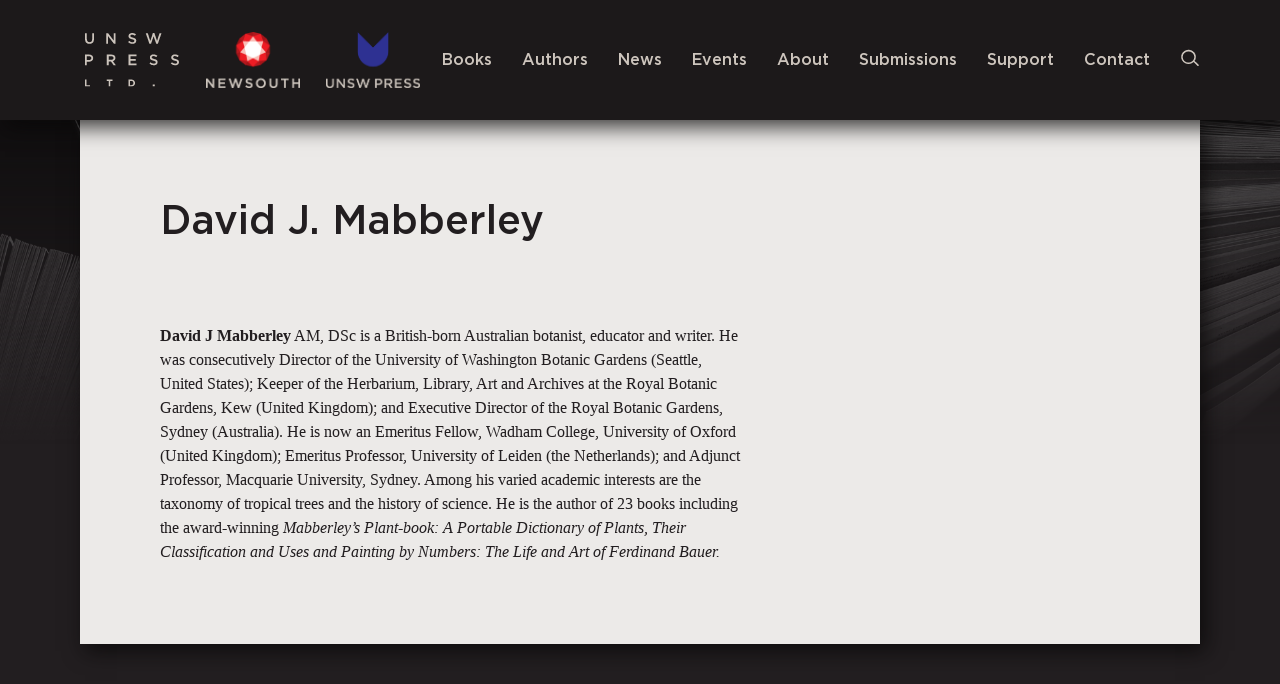

--- FILE ---
content_type: text/html; charset=utf-8
request_url: https://unsw.press/authors/david-j-mabberley/
body_size: 5572
content:






















<!doctype html>
<html lang="en_AU">
	<head>
		<meta http-equiv="X-UA-Compatible" content="IE=edge" />
		<meta charset="utf8" />
		<meta name="viewport" content="width=device-width, initial-scale=1.0, maximum-scale=1.0" />
		
			<link rel="icon" type="image/png" sizes="192x192" href="https://unsw-prod.s3.amazonaws.com/static/favicon/press/android-chrome-192x192.png" />
<link rel="apple-touch-icon" sizes="57x57" href="https://unsw-prod.s3.amazonaws.com/static/favicon/press/apple-touch-icon-57x57.png" />
<link rel="apple-touch-icon" sizes="60x60" href="https://unsw-prod.s3.amazonaws.com/static/favicon/press/apple-touch-icon-60x60.png" />
<link rel="apple-touch-icon" sizes="72x72" href="https://unsw-prod.s3.amazonaws.com/static/favicon/press/apple-touch-icon-72x72.png" />
<link rel="apple-touch-icon" sizes="76x76" href="https://unsw-prod.s3.amazonaws.com/static/favicon/press/apple-touch-icon-76x76.png" />
<link rel="apple-touch-icon" sizes="114x114" href="https://unsw-prod.s3.amazonaws.com/static/favicon/press/apple-touch-icon-114x114.png" />
<link rel="apple-touch-icon" sizes="120x120" href="https://unsw-prod.s3.amazonaws.com/static/favicon/press/apple-touch-icon-120x120.png" />
<link rel="apple-touch-icon" sizes="144x144" href="https://unsw-prod.s3.amazonaws.com/static/favicon/press/apple-touch-icon-144x144.png" />
<link rel="apple-touch-icon" sizes="152x152" href="https://unsw-prod.s3.amazonaws.com/static/favicon/press/apple-touch-icon-152x152.png" />
<link rel="apple-touch-icon" sizes="180x180" href="https://unsw-prod.s3.amazonaws.com/static/favicon/press/apple-touch-icon-180x180.png" />
<link rel="icon" type="image/png" sizes="16x16" href="https://unsw-prod.s3.amazonaws.com/static/favicon/press/favicon-16x16.png" />
<link rel="icon" type="image/png" sizes="32x32" href="https://unsw-prod.s3.amazonaws.com/static/favicon/press/favicon-32x32.png" />
<link rel="shortcut icon" href="https://unsw-prod.s3.amazonaws.com/static/favicon/press/favicon.ico" />
		

		

		
			<link href="https://unsw-prod.s3.amazonaws.com/static/css/press.css" rel="stylesheet" />
		
		
		
			
			
				<!-- Global site tag (gtag.js) - Google Analytics -->
				<script async src="https://www.googletagmanager.com/gtag/js?id=G-2JSJ7V8HZW"></script>
				<script>
					window.dataLayer = window.dataLayer || [];
					function gtag() {
						dataLayer.push(arguments);
					}
					gtag("js", new Date());

					gtag("config", "G-2JSJ7V8HZW");
				</script>
			
		
		<!-- Meta Pixel Code -->
		<script>
			!(function (f, b, e, v, n, t, s) {
				if (f.fbq) return;
				n = f.fbq = function () {
					n.callMethod ? n.callMethod.apply(n, arguments) : n.queue.push(arguments);
				};
				if (!f._fbq) f._fbq = n;
				n.push = n;
				n.loaded = !0;
				n.version = "2.0";
				n.queue = [];
				t = b.createElement(e);
				t.async = !0;
				t.src = v;
				s = b.getElementsByTagName(e)[0];
				s.parentNode.insertBefore(t, s);
			})(window, document, "script", "https://connect.facebook.net/en_US/fbevents.js");
			fbq("init", "1000568617732824");
			fbq("track", "PageView");
		</script>
		<noscript
			><img height="1" width="1" style="display:none" src="https://www.facebook.com/tr?id=1000568617732824&ev=PageView&noscript=1"
		/></noscript>
		<!-- End Meta Pixel Code -->

		
	
	

<meta name="twitter:card" content="summary">
<meta name="twitter:title" content="David J Mabberley">
<meta name="twitter:description" content="">




<meta property="og:url" content="https://unsw.press/authors/david-j-mabberley/">
<meta property="og:title" content="David J Mabberley">
<meta property="og:description" content="">
<meta property="og:site_name" content="UNSW Press">




<meta itemprop="url" content="https://unsw.press/authors/david-j-mabberley/">
<meta itemprop="name" content="David J Mabberley">
<meta itemprop="description" content="">


<title>David J Mabberley | UNSW Press</title>
<meta name="description" content="">




		
		
	</head>

	<body >
		

		
		

		
	<header class="l-site-header" role="banner">
		<div class="l-site-header__inner">
			<h1 class="visuallyhidden">UNSW Press</h1>
			<a href="/" class="l-site-header__logo">
				<img aria-hidden class="l-site-header__logo-img" src="https://unsw-prod.s3.amazonaws.com/static/svgs/press-logo.svg" alt="" />
			</a>
			<a href="/" class="l-site-header__logo">
				<img aria-hidden class="l-site-header__logo-img" src="https://unsw-prod.s3.amazonaws.com/static/images/website/newsouth-logo-w.png" alt="" />
			</a>
			<a href="/" class="l-site-header__logo">
				<img aria-hidden class="l-site-header__logo-img" src="https://unsw-prod.s3.amazonaws.com/static/images/website/unsw-press-logo-w.png" alt="" />
			</a>
			
				<nav class="l-site-header__priority-navigation">
					<a
						title="Home"
						class="l-site-header__priority-navigation-item "
						href="https://unsw.press/"
					>
						<svg data-name="Layer 1" xmlns="http://www.w3.org/2000/svg" viewBox="0 0 19.73 18.51"><path d="M17.84 18.5h-4.79a1.27 1.27 0 0 1-1.28-1.25V11H8v6.25a1.26 1.26 0 0 1-1.32 1.25H1.9a1.26 1.26 0 0 1-1.28-1.25V7a1.25 1.25 0 0 1 .49-1L8.24.55a2.69 2.69 0 0 1 3.25 0L18.63 6a1.25 1.25 0 0 1 .49 1v10.25a1.27 1.27 0 0 1-1.28 1.25ZM13.27 17h4.35V7.12l-7-5.38a1.19 1.19 0 0 0-1.43 0l-7 5.38V17h4.27v-6.25A1.27 1.27 0 0 1 7.74 9.5H12a1.26 1.26 0 0 1 1.28 1.25Zm4.44-9.8Z" fill="currentColor"/></svg>
						<span class="l-site-header__priority-navigation-label">Home</span>
					</a>
					
					<a title="Books" class="l-site-header__priority-navigation-item " href="https://unsw.press/books/">
						<svg data-name="Layer 1" xmlns="http://www.w3.org/2000/svg" viewBox="0 0 19.73 18.51"><path d="M19 1.29h-4.93a.75.75 0 0 0-.75.75v2.05h-3V3.7a.74.74 0 0 0-.71-.7H6.75v-.56A.75.75 0 0 0 6 1.69H.75a.76.76 0 0 0-.75.75v15.32a.75.75 0 0 0 .75.75H19a.74.74 0 0 0 .75-.75V2a.74.74 0 0 0-.75-.71ZM1.5 3.19h3.75V17H1.5Zm5.25 1.26h2.11V17H6.75Zm3.61 1.14h3V17h-3ZM18.23 17h-3.41V2.79h3.41Z" fill="currentColor"/></svg>
						<span class="l-site-header__priority-navigation-label">Books</span>
					</a>
					<div title="Menu" data-navigation-trigger class="l-site-header__priority-navigation-item menu-icon">
						<div class="menu-icon__container">
							<span></span>
							<span></span>
							<span></span>
							<span></span>
						</div>
						<span class="l-site-header__priority-navigation-label">Menu</span>
					</div>
					<a title="Search" class="l-site-header__priority-navigation-item" data-site-search>
						<svg data-name="Layer 1" xmlns="http://www.w3.org/2000/svg" viewBox="0 0 19.73 18.51"><path d="m18.4 16.23-4-4a7.27 7.27 0 1 0-1 1.17l3.88 3.88a.75.75 0 0 0 .53.22.79.79 0 0 0 .53-.22.75.75 0 0 0 .06-1.05ZM8.37 14a5.75 5.75 0 1 1 5.75-5.75A5.76 5.76 0 0 1 8.37 14Z" fill="currentColor"/></svg>
						<span class="l-site-header__priority-navigation-label">Search</span>
					</a>
				</nav>

				<nav class="l-site-header__navigation" role="navigation" data-navigation-target>
					<a href="https://unsw.press/books/" class="l-site-header__navigation-item">Books</a>
<a href="https://unsw.press/authors/" class="l-site-header__navigation-item">Authors</a>
<a href="https://unsw.press/news/" class="l-site-header__navigation-item">News</a>
<a href="https://unsw.press/news/?q=&post_type=event_info" class="l-site-header__navigation-item">Events</a>
<a href="https://unsw.press/about/" class="l-site-header__navigation-item">About</a>
<a href="https://unsw.press/submissions/" class="l-site-header__navigation-item">Submissions</a>
<a href="https://unsw.press/support-us/" class="l-site-header__navigation-item">Support</a>
<a href="https://unsw.press/contacts/" class="l-site-header__navigation-item">Contact</a>
					<button data-site-search class="l-site-header__search-trigger">
						<svg data-name="Layer 1" xmlns="http://www.w3.org/2000/svg" viewBox="0 0 19.73 18.51"><path d="m18.4 16.23-4-4a7.27 7.27 0 1 0-1 1.17l3.88 3.88a.75.75 0 0 0 .53.22.79.79 0 0 0 .53-.22.75.75 0 0 0 .06-1.05ZM8.37 14a5.75 5.75 0 1 1 5.75-5.75A5.76 5.76 0 0 1 8.37 14Z" fill="currentColor"/></svg>
						<span class="visuallyhidden">Search</span>
					</button>
				</nav>
			
		</div>
	</header>
	<div class="site-search">
		<form action="https://unsw.press/books/site-search/" method="POST">
			<input type="hidden" name="csrfmiddlewaretoken" value="jpmhT4xwK6rv2uWvsXnjWn2r1PXmZCFESe24JIB2Uz6x0MSpAFZsuBCK3XfwK68b">
			<input class="site-search__input" type="text" name="site_search" id="site_search" placeholder="Search for books, authors or posts" />
			<label class="visuallyhidden" for="site_search">Search</label>
			
	
<button class="btn btn--arrow site-search__submit">
    <span class='btn__text'>Search</span>
    <svg data-name="Layer 1" xmlns="http://www.w3.org/2000/svg" viewBox="0 0 7 13"><path d="M1 13a1 1 0 0 1-.69-.28 1 1 0 0 1 0-1.41L4.87 6.5.28 1.69A1 1 0 0 1 .31.28a1 1 0 0 1 1.41 0l4.82 5a1.65 1.65 0 0 1 0 2.3l-4.82 5A1 1 0 0 1 1 13Z" fill="currentColor"/></svg>
</button>


		</form>
	</div>

	<main id="main" class="l-page" role="main">
		
	<div class="l-site-content">
		
	<a href="https://unsw.press/authors/" class="l-site-content__breadcrumb">
		<svg data-name="Layer 1" xmlns="http://www.w3.org/2000/svg" viewBox="0 0 7 13"><path fill="currentColor" d="M6 0a1 1 0 0 1 .7.27 1 1 0 0 1 0 1.41L2.14 6.49l4.59 4.81a1 1 0 0 1-1.44 1.41l-4.82-5a1.65 1.65 0 0 1 0-2.3l4.82-5A1 1 0 0 1 6 0Z"/></svg>
		Back to authors
	</a>

		<div class="l-column-content">
			<div class="l-column-content__main">
				<h1 class="l-column-content__title">David J. Mabberley</h1>
				
				<div class="l-column-content__body">
					<div class="l-streamfield"><div class="rich-text"><p><b>David J Mabberley</b> AM, DSc is a British-born Australian botanist, educator and writer. He was consecutively Director of the University of Washington Botanic Gardens (Seattle, United States); Keeper of the Herbarium, Library, Art and Archives at the Royal Botanic Gardens, Kew (United Kingdom); and Executive Director of the Royal Botanic Gardens, Sydney (Australia). He is now an Emeritus Fellow, Wadham College, University of Oxford (United Kingdom); Emeritus Professor, University of Leiden (the Netherlands); and Adjunct Professor, Macquarie University, Sydney. Among his varied academic interests are the taxonomy of tropical trees and the history of science. He is the author of 23 books including the award-winning <i>Mabberley’s Plant-book: A Portable Dictionary of Plants, Their Classification and Uses and Painting by Numbers: The Life and Art of Ferdinand Bauer.</i></p></div></div>
				</div>
			</div>
			<div class="l-column-content__aside">
				
			</div>
		</div>
		<div class="l-site-content__slider-title">Books from this author</div>
		<div class="l-card-grid">
			
				

	<div class="book-card ">
		<a href="https://unsw.press/books/painting-by-numbers/" class="book-card__thumb">
			
				<picture class="">
		
			
			<source media="(max-width: 768px)" srcset="https://unsw-prod.s3.amazonaws.com/media/images/9781761178290.width-300.jpg" />
		

		
			
			<source
				
					media="(min-width: 769px)"
				
				srcset="https://unsw-prod.s3.amazonaws.com/media/images/9781761178290.width-450.jpg"
			/>
		

		

		

		<img alt="9781761178290.jpg" height="1239" src="https://unsw-prod.s3.amazonaws.com/media/images/9781761178290.width-1000.jpg" width="1000">
	</picture>

			
		</a>
		<div class="book-card__meta">
			<button class="book-card__meta-close">
				<svg data-name="Layer 1" xmlns="http://www.w3.org/2000/svg" viewBox="0 0 16 16"><path d="m9.41 8 6.3-6.29A1 1 0 1 0 14.29.29L8 6.59 1.71.29A1 1 0 0 0 .29 1.71L6.59 8l-6.3 6.29a1 1 0 0 0 0 1.42 1 1 0 0 0 1.42 0L8 9.41l6.29 6.3a1 1 0 0 0 1.42 0 1 1 0 0 0 0-1.42Z" fill="#cdc5bd"/></svg>
				<div class="visuallyhidden">Close book</div>
			</button>
			<div class="book-card__meta-title"><a href="https://unsw.press/books/painting-by-numbers/">Painting by Numbers</a></div>
			
				<div class="book-card__meta-author"><div class="rich-text">Mr David J Mabberley</div></div>
			
			<a href="https://unsw.press/books/painting-by-numbers/">
				<div class="book-card__meta-published">November 2017</div>
				
					<div class="book-card__meta-summary">This fascinating new study of Bauer&#39;s work
includes reproductions of never-before-published works from collections in
Europe and Australia. Written by one
of the world&#39;s foremost botanical scholars,  Painting
by Numbers  reveals Bauer&#39;s innovative colour-coding technique for the first
time.</div>
				
				<div class="book-card__meta-ctas">
	
<a href="https://unsw.press/books/painting-by-numbers/"  class="btn btn--arrow ">
    <span class='btn__text'>Read more</span>
    <svg data-name="Layer 1" xmlns="http://www.w3.org/2000/svg" viewBox="0 0 7 13"><path d="M1 13a1 1 0 0 1-.69-.28 1 1 0 0 1 0-1.41L4.87 6.5.28 1.69A1 1 0 0 1 .31.28a1 1 0 0 1 1.41 0l4.82 5a1.65 1.65 0 0 1 0 2.3l-4.82 5A1 1 0 0 1 1 13Z" fill="currentColor"/></svg>
</a>

</div>
			</a>
		</div>
	</div>

			
		</div>
	</div>

		
	
		<div class="l-page__background" style="background-image: url(https://unsw-prod.s3.amazonaws.com/static/images/website/book-bg-fallback.png);"></div>
	
	<div class="l-page__overlay"></div>

	</main>
	
<footer class="l-site-footer" role="contentinfo">
	<div class="l-site-footer__inner">
		<div class="l-site-footer__section">
			<a href="/" class="l-site-footer__logo">
				<img aria-hidden class="l-site-footer__logo-img" src="https://unsw-prod.s3.amazonaws.com/static/svgs/press-logo.svg" alt="" />
			</a>
			<nav class="l-site-footer__menu l-site-footer__menu--primary"><a href="https://www.newsouthbooks.com.au" class="l-site-footer__menu-item">NewSouth Books Distribution</a>
<a href="https://www.bookshop.unsw.edu.au" class="l-site-footer__menu-item">UNSW Bookshop</a>
<a href="https://unsw.press/catalogues/" class="l-site-footer__menu-item">Catalogues</a></nav>
		</div>
		<div class="l-site-footer__section">
			<div class="l-site-footer__section-vertical">
				<address class="l-site-footer__address">UNSW Press<br>UNSW<br>Sydney NSW 2052<br>Australia</address>
				
					<span class="l-site-footer__subtitle">Contact</span>
					<a class="l-site-footer__phone" href="tel:+612-8936-1400">+612 8936 1400</a>
				
				<ul class="social-bar">
		
			<li class="social-bar__item">
				<a class="social-bar__link" href="https://www.facebook.com/newsouthpub">
					<svg xmlns="http://www.w3.org/2000/svg" viewBox="-1766.1 2514.4 16 16" style="enable-background:new -1766.1 2514.4 16 16" xml:space="preserve"><path style="fill:currentColor" d="M-1753.9 2514.5c-.2 0-1.2-.1-2.2-.1-2.1 0-3.7 1.4-3.7 3.8v2.1h-2.4v2.8h2.4v7.3h2.9v-7.3h2.4l.4-2.8h-2.8v-1.8c0-.8.2-1.4 1.4-1.4h1.5v-2.6h.1z"/></svg>
					<span class="visuallyhidden">Find us on Facebook</span>
				</a>
			</li>
		
		
			<li class="social-bar__item">
				<a class="social-bar__link" href="https://instagram.com/newsouthpublishing">
					<svg xmlns="http://www.w3.org/2000/svg" viewBox="0 0 14.1 14.1" style="enable-background:new 0 0 14.1 14.1" xml:space="preserve"><path style="fill:currentColor" d="M14.1 1.8c0-1-.8-1.8-1.8-1.8H1.8C.8 0 0 .8 0 1.8v10.5c0 1 .8 1.8 1.8 1.8h10.5c1 0 1.8-.8 1.8-1.8V1.8zm-1.6 1.9c0 .3-.3.6-.6.6h-1.6c-.3 0-.6-.3-.6-.6V2.2c0-.3.3-.6.6-.6h1.6c.3 0 .6.3.6.6v1.5zM9.9 7c0 1.5-1.3 2.7-2.8 2.7-1.6 0-2.9-1.2-2.9-2.7S5.5 4.3 7 4.3c1.6 0 2.9 1.2 2.9 2.7m2.6 4.9c0 .3-.2.6-.6.6H2.1c-.3 0-.6-.2-.6-.6v-6h1.3c-.1.4-.1.8-.1 1.2 0 2.3 2 4.2 4.4 4.2 2.4 0 4.4-1.9 4.4-4.2 0-.4-.1-.8-.2-1.2h1.2v6z"/></svg>
					<span class="visuallyhidden">Follow us on Instagram</span>
				</a>
			</li>
		
		
		
		
	</ul>
			</div>
			<div class="l-site-footer__section-vertical">
				<form id="subscribe" data-signup-form action="/newsletter/" method="POST" class="l-site-footer__signup">
					<p class="l-site-footer__form-intro">
						Sign up for our monthly newsletter Off the Page to learn about our latest releases, events, giveaways and more.
					</p>
					
					<input type="hidden" name="csrfmiddlewaretoken" value="xQ0VFs8L5mkAoAmuZzcizhKz6xDWxCjr6FGIv6chfPZCmSio7hOr7vkS8FV6i6MY">
					<input type="hidden" name="list_id" value="3cd26907b3" id="id_list_id">
					<div class="l-site-footer__signup-fields">
						<div class="form-input">
		
		
			<input type="text" name="firstname" placeholder="First Name" class="form-input__field" required id="id_firstname">
		
		
	</div>
						<div class="form-input">
		
		
			<input type="text" name="lastname" placeholder="Last name" class="form-input__field" required id="id_lastname">
		
		
	</div>
						<div class="form-input">
		
		
			<input type="text" name="email" placeholder="Email" maxlength="320" class="form-input__field" required id="id_email">
		
		
	</div>
						
	<div class="form-boolean form-boolean--light">
		<input type="checkbox" name="privacy_footer" id="id_privacy_footer">
		<label class="form-boolean__label" for="id_privacy_footer">
			<svg xmlns="http://www.w3.org/2000/svg" viewBox="0 0 16.66 11.67"><path d="m1.02 5.63 4.88 4.54 9.74-9.07"/></svg>
			
            I have read and consent to UNSW Press using my personal information or data as
            set out in its <a href="https://unsw.press/legal/privacy/" target="_blank">Privacy Notice</a>.
        
		</label>
	</div>

						
						<button class="btn" type="submit">
							<span class="btn__text">Sign up</span>
						</button>
					</div>
					<span class="l-site-footer__signup-error" data-ajax-error></span>
				</form>
				<div class="l-site-footer__ack">
					<p data-block-key="cif75">UNSW Press acknowledges the Bidjigal people, the Traditional Owners of the unceded territory on which the Randwick and Kensington campuses of UNSW are situated, and recognises the continuing connection to Country and culture. We pay our respects to Elders past and present.</p><hr/><p data-block-key="cmcfi"></p>
					
						<div class="l-site-footer__uluru">
							<p data-block-key="s7fr5">UNSW Press supports the Uluṟu Statement from the Heart. We encourage you to visit <a href="https://ulurustatement.org">ulurustatement.org</a> and listen to Cobble Cobble woman and constitutional expert Megan Davis read the Uluṟu Statement for the first time on the floor of the First Nations Constitutional Convention.</p>
							<img src="https://unsw-prod.s3.amazonaws.com/static/images/website/USFHLogo.webp" alt="USHF Logo" title="USHF Logo" />
						</div>
					
				</div>
				<nav class="l-site-footer__menu l-site-footer__menu--service-links"><a href="https://unsw.press/legal/privacy/" class="l-site-footer__menu-item">Privacy Notice</a>
<a href="https://unsw.press/legal/copyright-disclaimer/" class="l-site-footer__menu-item">Copyright & Disclaimer</a>
<a href="https://unsw.press/legal/accessibility/" class="l-site-footer__menu-item">Accessibility</a></nav>
			</div>
		</div>
	</div>
</footer>


		
		
		
			<script>
				window.ENV = "PRODUCTION";
			</script>
			<script src="https://unsw-prod.s3.amazonaws.com/static/js/press.47d99417f9877f05a4ce.js" ></script>
		
		
			
		
	</body>
</html>

--- FILE ---
content_type: text/javascript
request_url: https://unsw-prod.s3.amazonaws.com/static/js/press.47d99417f9877f05a4ce.js
body_size: 121985
content:
/*! For license information please see press.47d99417f9877f05a4ce.js.LICENSE.txt */
!function(){try{var e="undefined"!=typeof window?window:"undefined"!=typeof global?global:"undefined"!=typeof self?self:{},t=(new Error).stack;t&&(e._sentryDebugIds=e._sentryDebugIds||{},e._sentryDebugIds[t]="105baac0-501b-401e-ac15-1950d8601449",e._sentryDebugIdIdentifier="sentry-dbid-105baac0-501b-401e-ac15-1950d8601449")}catch(e){}}();var _global="undefined"!=typeof window?window:"undefined"!=typeof global?global:"undefined"!=typeof self?self:{};_global.SENTRY_RELEASE={id:"1026635b18436abf5faeedec75bb161d84032828"},(()=>{var e,t,n,r,i={8518:(e,t,n)=>{"use strict";function r(){return"undefined"!=typeof __SENTRY_BROWSER_BUNDLE__&&!!__SENTRY_BROWSER_BUNDLE__}function i(){return"npm"}n.d(t,{S:()=>i,n:()=>r})},1422:(e,t,n)=>{"use strict";n.d(t,{KV:()=>i,l$:()=>s});var r=n(8518);function i(){return!(0,r.n)()&&"[object process]"===Object.prototype.toString.call("undefined"!=typeof process?process:0)}function s(e,t){return e.require(t)}e=n.hmd(e)},1170:(e,t,n)=>{"use strict";n.d(t,{Z1:()=>h,ph:()=>u,yW:()=>c});var r=n(1422),i=n(1235);e=n.hmd(e);const s=(0,i.Rf)(),o={nowSeconds:()=>Date.now()/1e3};const a=(0,r.KV)()?function(){try{return(0,r.l$)(e,"perf_hooks").performance}catch(e){return}}():function(){const{performance:e}=s;if(!e||!e.now)return;return{now:()=>e.now(),timeOrigin:Date.now()-e.now()}}(),l=void 0===a?o:{nowSeconds:()=>(a.timeOrigin+a.now())/1e3},c=o.nowSeconds.bind(o),u=l.nowSeconds.bind(l);let d;const h=(()=>{const{performance:e}=s;if(!e||!e.now)return void(d="none");const t=36e5,n=e.now(),r=Date.now(),i=e.timeOrigin?Math.abs(e.timeOrigin+n-r):t,o=i<t,a=e.timing&&e.timing.navigationStart,l="number"==typeof a?Math.abs(a+n-r):t;return o||l<t?i<=l?(d="timeOrigin",e.timeOrigin):(d="navigationStart",a):(d="dateNow",r)})()},1235:(e,t,n)=>{"use strict";function r(e){return e&&e.Math==Math?e:void 0}n.d(t,{Rf:()=>s,YO:()=>o,n2:()=>i});const i="object"==typeof globalThis&&r(globalThis)||"object"==typeof window&&r(window)||"object"==typeof self&&r(self)||"object"==typeof n.g&&r(n.g)||function(){return this}()||{};function s(){return i}function o(e,t,n){const r=n||i,s=r.__SENTRY__=r.__SENTRY__||{};return s[e]||(s[e]=t())}},3663:e=>{window,e.exports=function(e){var t={};function n(r){if(t[r])return t[r].exports;var i=t[r]={i:r,l:!1,exports:{}};return e[r].call(i.exports,i,i.exports,n),i.l=!0,i.exports}return n.m=e,n.c=t,n.d=function(e,t,r){n.o(e,t)||Object.defineProperty(e,t,{enumerable:!0,get:r})},n.r=function(e){"undefined"!=typeof Symbol&&Symbol.toStringTag&&Object.defineProperty(e,Symbol.toStringTag,{value:"Module"}),Object.defineProperty(e,"__esModule",{value:!0})},n.t=function(e,t){if(1&t&&(e=n(e)),8&t)return e;if(4&t&&"object"==typeof e&&e&&e.__esModule)return e;var r=Object.create(null);if(n.r(r),Object.defineProperty(r,"default",{enumerable:!0,value:e}),2&t&&"string"!=typeof e)for(var i in e)n.d(r,i,function(t){return e[t]}.bind(null,i));return r},n.n=function(e){var t=e&&e.__esModule?function(){return e.default}:function(){return e};return n.d(t,"a",t),t},n.o=function(e,t){return Object.prototype.hasOwnProperty.call(e,t)},n.p="/public/assets/scripts/",n(n.s=5)}([function(e,t,n){var r;!function(){"use strict";var n={}.hasOwnProperty;function i(){for(var e=[],t=0;t<arguments.length;t++){var r=arguments[t];if(r){var s=typeof r;if("string"===s||"number"===s)e.push(r);else if(Array.isArray(r)&&r.length){var o=i.apply(null,r);o&&e.push(o)}else if("object"===s)for(var a in r)n.call(r,a)&&r[a]&&e.push(a)}}return e.join(" ")}e.exports?(i.default=i,e.exports=i):void 0===(r=function(){return i}.apply(t,[]))||(e.exports=r)}()},function(e,t,n){"use strict";var r=function(e){return function(e){return!!e&&"object"==typeof e}(e)&&!function(e){var t=Object.prototype.toString.call(e);return"[object RegExp]"===t||"[object Date]"===t||function(e){return e.$$typeof===i}(e)}(e)},i="function"==typeof Symbol&&Symbol.for?Symbol.for("react.element"):60103;function s(e,t){return!1!==t.clone&&t.isMergeableObject(e)?c((n=e,Array.isArray(n)?[]:{}),e,t):e;var n}function o(e,t,n){return e.concat(t).map((function(e){return s(e,n)}))}function a(e){return Object.keys(e).concat(function(e){return Object.getOwnPropertySymbols?Object.getOwnPropertySymbols(e).filter((function(t){return e.propertyIsEnumerable(t)})):[]}(e))}function l(e,t,n){var r={};return n.isMergeableObject(e)&&a(e).forEach((function(t){r[t]=s(e[t],n)})),a(t).forEach((function(i){(function(e,t){try{return t in e&&!(Object.hasOwnProperty.call(e,t)&&Object.propertyIsEnumerable.call(e,t))}catch(e){return!1}})(e,i)||(n.isMergeableObject(t[i])&&e[i]?r[i]=function(e,t){if(!t.customMerge)return c;var n=t.customMerge(e);return"function"==typeof n?n:c}(i,n)(e[i],t[i],n):r[i]=s(t[i],n))})),r}function c(e,t,n){(n=n||{}).arrayMerge=n.arrayMerge||o,n.isMergeableObject=n.isMergeableObject||r,n.cloneUnlessOtherwiseSpecified=s;var i=Array.isArray(t);return i===Array.isArray(e)?i?n.arrayMerge(e,t,n):l(e,t,n):s(t,n)}c.all=function(e,t){if(!Array.isArray(e))throw new Error("first argument should be an array");return e.reduce((function(e,n){return c(e,n,t)}),{})};var u=c;e.exports=u},function(e,t,n){"use strict";(function(e,r){var i,s=n(4);i="undefined"!=typeof self?self:"undefined"!=typeof window?window:void 0!==e?e:r;var o=Object(s.a)(i);t.a=o}).call(this,n(7),n(8)(e))},function(e,t,n){var r;r=function(){return function(e){var t={};function n(r){if(t[r])return t[r].exports;var i=t[r]={i:r,l:!1,exports:{}};return e[r].call(i.exports,i,i.exports,n),i.l=!0,i.exports}return n.m=e,n.c=t,n.d=function(e,t,r){n.o(e,t)||Object.defineProperty(e,t,{enumerable:!0,get:r})},n.r=function(e){"undefined"!=typeof Symbol&&Symbol.toStringTag&&Object.defineProperty(e,Symbol.toStringTag,{value:"Module"}),Object.defineProperty(e,"__esModule",{value:!0})},n.t=function(e,t){if(1&t&&(e=n(e)),8&t)return e;if(4&t&&"object"==typeof e&&e&&e.__esModule)return e;var r=Object.create(null);if(n.r(r),Object.defineProperty(r,"default",{enumerable:!0,value:e}),2&t&&"string"!=typeof e)for(var i in e)n.d(r,i,function(t){return e[t]}.bind(null,i));return r},n.n=function(e){var t=e&&e.__esModule?function(){return e.default}:function(){return e};return n.d(t,"a",t),t},n.o=function(e,t){return Object.prototype.hasOwnProperty.call(e,t)},n.p="",n(n.s="./src/index.js")}({"./src/bitap/bitap_matched_indices.js":function(e,t){e.exports=function(){for(var e=arguments.length>0&&void 0!==arguments[0]?arguments[0]:[],t=arguments.length>1&&void 0!==arguments[1]?arguments[1]:1,n=[],r=-1,i=-1,s=0,o=e.length;s<o;s+=1){var a=e[s];a&&-1===r?r=s:a||-1===r||((i=s-1)-r+1>=t&&n.push([r,i]),r=-1)}return e[s-1]&&s-r>=t&&n.push([r,s-1]),n}},"./src/bitap/bitap_pattern_alphabet.js":function(e,t){e.exports=function(e){for(var t={},n=e.length,r=0;r<n;r+=1)t[e.charAt(r)]=0;for(var i=0;i<n;i+=1)t[e.charAt(i)]|=1<<n-i-1;return t}},"./src/bitap/bitap_regex_search.js":function(e,t){var n=/[\-\[\]\/\{\}\(\)\*\+\?\.\\\^\$\|]/g;e.exports=function(e,t){var r=arguments.length>2&&void 0!==arguments[2]?arguments[2]:/ +/g,i=new RegExp(t.replace(n,"\\$&").replace(r,"|")),s=e.match(i),o=!!s,a=[];if(o)for(var l=0,c=s.length;l<c;l+=1){var u=s[l];a.push([e.indexOf(u),u.length-1])}return{score:o?.5:1,isMatch:o,matchedIndices:a}}},"./src/bitap/bitap_score.js":function(e,t){e.exports=function(e,t){var n=t.errors,r=void 0===n?0:n,i=t.currentLocation,s=void 0===i?0:i,o=t.expectedLocation,a=void 0===o?0:o,l=t.distance,c=void 0===l?100:l,u=r/e.length,d=Math.abs(a-s);return c?u+d/c:d?1:u}},"./src/bitap/bitap_search.js":function(e,t,n){var r=n("./src/bitap/bitap_score.js"),i=n("./src/bitap/bitap_matched_indices.js");e.exports=function(e,t,n,s){for(var o=s.location,a=void 0===o?0:o,l=s.distance,c=void 0===l?100:l,u=s.threshold,d=void 0===u?.6:u,h=s.findAllMatches,p=void 0!==h&&h,f=s.minMatchCharLength,m=void 0===f?1:f,g=a,_=e.length,v=d,y=e.indexOf(t,g),b=t.length,w=[],S=0;S<_;S+=1)w[S]=0;if(-1!==y){var E=r(t,{errors:0,currentLocation:y,expectedLocation:g,distance:c});if(v=Math.min(E,v),-1!==(y=e.lastIndexOf(t,g+b))){var x=r(t,{errors:0,currentLocation:y,expectedLocation:g,distance:c});v=Math.min(x,v)}}y=-1;for(var k=[],T=1,C=b+_,I=1<<b-1,O=0;O<b;O+=1){for(var A=0,R=C;A<R;)r(t,{errors:O,currentLocation:g+R,expectedLocation:g,distance:c})<=v?A=R:C=R,R=Math.floor((C-A)/2+A);C=R;var D=Math.max(1,g-R+1),L=p?_:Math.min(g+R,_)+b,M=Array(L+2);M[L+1]=(1<<O)-1;for(var N=L;N>=D;N-=1){var P=N-1,z=n[e.charAt(P)];if(z&&(w[P]=1),M[N]=(M[N+1]<<1|1)&z,0!==O&&(M[N]|=(k[N+1]|k[N])<<1|1|k[N+1]),M[N]&I&&(T=r(t,{errors:O,currentLocation:P,expectedLocation:g,distance:c}))<=v){if(v=T,(y=P)<=g)break;D=Math.max(1,2*g-y)}}if(r(t,{errors:O+1,currentLocation:g,expectedLocation:g,distance:c})>v)break;k=M}return{isMatch:y>=0,score:0===T?.001:T,matchedIndices:i(w,m)}}},"./src/bitap/index.js":function(e,t,n){function r(e,t){for(var n=0;n<t.length;n++){var r=t[n];r.enumerable=r.enumerable||!1,r.configurable=!0,"value"in r&&(r.writable=!0),Object.defineProperty(e,r.key,r)}}var i=n("./src/bitap/bitap_regex_search.js"),s=n("./src/bitap/bitap_search.js"),o=n("./src/bitap/bitap_pattern_alphabet.js"),a=function(){function e(t,n){var r=n.location,i=void 0===r?0:r,s=n.distance,a=void 0===s?100:s,l=n.threshold,c=void 0===l?.6:l,u=n.maxPatternLength,d=void 0===u?32:u,h=n.isCaseSensitive,p=void 0!==h&&h,f=n.tokenSeparator,m=void 0===f?/ +/g:f,g=n.findAllMatches,_=void 0!==g&&g,v=n.minMatchCharLength,y=void 0===v?1:v;!function(e,t){if(!(e instanceof t))throw new TypeError("Cannot call a class as a function")}(this,e),this.options={location:i,distance:a,threshold:c,maxPatternLength:d,isCaseSensitive:p,tokenSeparator:m,findAllMatches:_,minMatchCharLength:y},this.pattern=this.options.isCaseSensitive?t:t.toLowerCase(),this.pattern.length<=d&&(this.patternAlphabet=o(this.pattern))}var t,n,a;return t=e,(n=[{key:"search",value:function(e){if(this.options.isCaseSensitive||(e=e.toLowerCase()),this.pattern===e)return{isMatch:!0,score:0,matchedIndices:[[0,e.length-1]]};var t=this.options,n=t.maxPatternLength,r=t.tokenSeparator;if(this.pattern.length>n)return i(e,this.pattern,r);var o=this.options,a=o.location,l=o.distance,c=o.threshold,u=o.findAllMatches,d=o.minMatchCharLength;return s(e,this.pattern,this.patternAlphabet,{location:a,distance:l,threshold:c,findAllMatches:u,minMatchCharLength:d})}}])&&r(t.prototype,n),a&&r(t,a),e}();e.exports=a},"./src/helpers/deep_value.js":function(e,t,n){var r=n("./src/helpers/is_array.js");e.exports=function(e,t){return function e(t,n,i){if(n){var s=n.indexOf("."),o=n,a=null;-1!==s&&(o=n.slice(0,s),a=n.slice(s+1));var l=t[o];if(null!=l)if(a||"string"!=typeof l&&"number"!=typeof l)if(r(l))for(var c=0,u=l.length;c<u;c+=1)e(l[c],a,i);else a&&e(l,a,i);else i.push(l.toString())}else i.push(t);return i}(e,t,[])}},"./src/helpers/is_array.js":function(e,t){e.exports=function(e){return Array.isArray?Array.isArray(e):"[object Array]"===Object.prototype.toString.call(e)}},"./src/index.js":function(e,t,n){function r(e){return(r="function"==typeof Symbol&&"symbol"==typeof Symbol.iterator?function(e){return typeof e}:function(e){return e&&"function"==typeof Symbol&&e.constructor===Symbol&&e!==Symbol.prototype?"symbol":typeof e})(e)}function i(e,t){for(var n=0;n<t.length;n++){var r=t[n];r.enumerable=r.enumerable||!1,r.configurable=!0,"value"in r&&(r.writable=!0),Object.defineProperty(e,r.key,r)}}var s=n("./src/bitap/index.js"),o=n("./src/helpers/deep_value.js"),a=n("./src/helpers/is_array.js"),l=function(){function e(t,n){var r=n.location,i=void 0===r?0:r,s=n.distance,a=void 0===s?100:s,l=n.threshold,c=void 0===l?.6:l,u=n.maxPatternLength,d=void 0===u?32:u,h=n.caseSensitive,p=void 0!==h&&h,f=n.tokenSeparator,m=void 0===f?/ +/g:f,g=n.findAllMatches,_=void 0!==g&&g,v=n.minMatchCharLength,y=void 0===v?1:v,b=n.id,w=void 0===b?null:b,S=n.keys,E=void 0===S?[]:S,x=n.shouldSort,k=void 0===x||x,T=n.getFn,C=void 0===T?o:T,I=n.sortFn,O=void 0===I?function(e,t){return e.score-t.score}:I,A=n.tokenize,R=void 0!==A&&A,D=n.matchAllTokens,L=void 0!==D&&D,M=n.includeMatches,N=void 0!==M&&M,P=n.includeScore,z=void 0!==P&&P,j=n.verbose,B=void 0!==j&&j;!function(e,t){if(!(e instanceof t))throw new TypeError("Cannot call a class as a function")}(this,e),this.options={location:i,distance:a,threshold:c,maxPatternLength:d,isCaseSensitive:p,tokenSeparator:m,findAllMatches:_,minMatchCharLength:y,id:w,keys:E,includeMatches:N,includeScore:z,shouldSort:k,getFn:C,sortFn:O,verbose:B,tokenize:R,matchAllTokens:L},this.setCollection(t)}var t,n,l;return t=e,(n=[{key:"setCollection",value:function(e){return this.list=e,e}},{key:"search",value:function(e){var t=arguments.length>1&&void 0!==arguments[1]?arguments[1]:{limit:!1};this._log('---------\nSearch pattern: "'.concat(e,'"'));var n=this._prepareSearchers(e),r=n.tokenSearchers,i=n.fullSearcher,s=this._search(r,i),o=s.weights,a=s.results;return this._computeScore(o,a),this.options.shouldSort&&this._sort(a),t.limit&&"number"==typeof t.limit&&(a=a.slice(0,t.limit)),this._format(a)}},{key:"_prepareSearchers",value:function(){var e=arguments.length>0&&void 0!==arguments[0]?arguments[0]:"",t=[];if(this.options.tokenize)for(var n=e.split(this.options.tokenSeparator),r=0,i=n.length;r<i;r+=1)t.push(new s(n[r],this.options));return{tokenSearchers:t,fullSearcher:new s(e,this.options)}}},{key:"_search",value:function(){var e=arguments.length>0&&void 0!==arguments[0]?arguments[0]:[],t=arguments.length>1?arguments[1]:void 0,n=this.list,r={},i=[];if("string"==typeof n[0]){for(var s=0,o=n.length;s<o;s+=1)this._analyze({key:"",value:n[s],record:s,index:s},{resultMap:r,results:i,tokenSearchers:e,fullSearcher:t});return{weights:null,results:i}}for(var a={},l=0,c=n.length;l<c;l+=1)for(var u=n[l],d=0,h=this.options.keys.length;d<h;d+=1){var p=this.options.keys[d];if("string"!=typeof p){if(a[p.name]={weight:1-p.weight||1},p.weight<=0||p.weight>1)throw new Error("Key weight has to be > 0 and <= 1");p=p.name}else a[p]={weight:1};this._analyze({key:p,value:this.options.getFn(u,p),record:u,index:l},{resultMap:r,results:i,tokenSearchers:e,fullSearcher:t})}return{weights:a,results:i}}},{key:"_analyze",value:function(e,t){var n=e.key,r=e.arrayIndex,i=void 0===r?-1:r,s=e.value,o=e.record,l=e.index,c=t.tokenSearchers,u=void 0===c?[]:c,d=t.fullSearcher,h=void 0===d?[]:d,p=t.resultMap,f=void 0===p?{}:p,m=t.results,g=void 0===m?[]:m;if(null!=s){var _=!1,v=-1,y=0;if("string"==typeof s){this._log("\nKey: ".concat(""===n?"-":n));var b=h.search(s);if(this._log('Full text: "'.concat(s,'", score: ').concat(b.score)),this.options.tokenize){for(var w=s.split(this.options.tokenSeparator),S=[],E=0;E<u.length;E+=1){var x=u[E];this._log('\nPattern: "'.concat(x.pattern,'"'));for(var k=!1,T=0;T<w.length;T+=1){var C=w[T],I=x.search(C),O={};I.isMatch?(O[C]=I.score,_=!0,k=!0,S.push(I.score)):(O[C]=1,this.options.matchAllTokens||S.push(1)),this._log('Token: "'.concat(C,'", score: ').concat(O[C]))}k&&(y+=1)}v=S[0];for(var A=S.length,R=1;R<A;R+=1)v+=S[R];v/=A,this._log("Token score average:",v)}var D=b.score;v>-1&&(D=(D+v)/2),this._log("Score average:",D);var L=!this.options.tokenize||!this.options.matchAllTokens||y>=u.length;if(this._log("\nCheck Matches: ".concat(L)),(_||b.isMatch)&&L){var M=f[l];M?M.output.push({key:n,arrayIndex:i,value:s,score:D,matchedIndices:b.matchedIndices}):(f[l]={item:o,output:[{key:n,arrayIndex:i,value:s,score:D,matchedIndices:b.matchedIndices}]},g.push(f[l]))}}else if(a(s))for(var N=0,P=s.length;N<P;N+=1)this._analyze({key:n,arrayIndex:N,value:s[N],record:o,index:l},{resultMap:f,results:g,tokenSearchers:u,fullSearcher:h})}}},{key:"_computeScore",value:function(e,t){this._log("\n\nComputing score:\n");for(var n=0,r=t.length;n<r;n+=1){for(var i=t[n].output,s=i.length,o=1,a=1,l=0;l<s;l+=1){var c=e?e[i[l].key].weight:1,u=(1===c?i[l].score:i[l].score||.001)*c;1!==c?a=Math.min(a,u):(i[l].nScore=u,o*=u)}t[n].score=1===a?o:a,this._log(t[n])}}},{key:"_sort",value:function(e){this._log("\n\nSorting...."),e.sort(this.options.sortFn)}},{key:"_format",value:function(e){var t=[];if(this.options.verbose){var n=[];this._log("\n\nOutput:\n\n",JSON.stringify(e,(function(e,t){if("object"===r(t)&&null!==t){if(-1!==n.indexOf(t))return;n.push(t)}return t}))),n=null}var i=[];this.options.includeMatches&&i.push((function(e,t){var n=e.output;t.matches=[];for(var r=0,i=n.length;r<i;r+=1){var s=n[r];if(0!==s.matchedIndices.length){var o={indices:s.matchedIndices,value:s.value};s.key&&(o.key=s.key),s.hasOwnProperty("arrayIndex")&&s.arrayIndex>-1&&(o.arrayIndex=s.arrayIndex),t.matches.push(o)}}})),this.options.includeScore&&i.push((function(e,t){t.score=e.score}));for(var s=0,o=e.length;s<o;s+=1){var a=e[s];if(this.options.id&&(a.item=this.options.getFn(a.item,this.options.id)[0]),i.length){for(var l={item:a.item},c=0,u=i.length;c<u;c+=1)i[c](a,l);t.push(l)}else t.push(a.item)}return t}},{key:"_log",value:function(){var e;this.options.verbose&&(e=console).log.apply(e,arguments)}}])&&i(t.prototype,n),l&&i(t,l),e}();e.exports=l}})},e.exports=r()},function(e,t,n){"use strict";function r(e){var t,n=e.Symbol;return"function"==typeof n?n.observable?t=n.observable:(t=n("observable"),n.observable=t):t="@@observable",t}n.d(t,"a",(function(){return r}))},function(e,t,n){e.exports=n(9)},function(e,t){window.delegateEvent=function(){var e,t;function n(t){var n=e.get(t.type);n&&n.forEach((function(e){return e(t)}))}return void 0===e&&(e=new Map),void 0===t&&(t=[]),{add:function(r,i){e.has(r)?e.get(r).push(i):e.set(r,[i]),-1===t.indexOf(r)&&(document.documentElement.addEventListener(r,n,!0),t.push(r))},remove:function(n,r){e.get(n)&&(e.set(n,e.get(n).filter((function(e){return e!==r}))),e.get(n).length||t.splice(t.indexOf(n),1))}}}()},function(e,t){var n;n=function(){return this}();try{n=n||new Function("return this")()}catch(e){"object"==typeof window&&(n=window)}e.exports=n},function(e,t){e.exports=function(e){if(!e.webpackPolyfill){var t=Object.create(e);t.children||(t.children=[]),Object.defineProperty(t,"loaded",{enumerable:!0,get:function(){return t.l}}),Object.defineProperty(t,"id",{enumerable:!0,get:function(){return t.i}}),Object.defineProperty(t,"exports",{enumerable:!0}),t.webpackPolyfill=1}return t}},function(e,t,n){"use strict";n.r(t);var r=n(3),i=n.n(r),s=n(1),o=n.n(s),a=(n(6),n(2)),l=function(){return Math.random().toString(36).substring(7).split("").join(".")},c={INIT:"@@redux/INIT"+l(),REPLACE:"@@redux/REPLACE"+l(),PROBE_UNKNOWN_ACTION:function(){return"@@redux/PROBE_UNKNOWN_ACTION"+l()}};function u(e){if("object"!=typeof e||null===e)return!1;for(var t=e;null!==Object.getPrototypeOf(t);)t=Object.getPrototypeOf(t);return Object.getPrototypeOf(e)===t}function d(e,t,n){var r;if("function"==typeof t&&"function"==typeof n||"function"==typeof n&&"function"==typeof arguments[3])throw new Error("It looks like you are passing several store enhancers to createStore(). This is not supported. Instead, compose them together to a single function.");if("function"==typeof t&&void 0===n&&(n=t,t=void 0),void 0!==n){if("function"!=typeof n)throw new Error("Expected the enhancer to be a function.");return n(d)(e,t)}if("function"!=typeof e)throw new Error("Expected the reducer to be a function.");var i=e,s=t,o=[],l=o,h=!1;function p(){l===o&&(l=o.slice())}function f(){if(h)throw new Error("You may not call store.getState() while the reducer is executing. The reducer has already received the state as an argument. Pass it down from the top reducer instead of reading it from the store.");return s}function m(e){if("function"!=typeof e)throw new Error("Expected the listener to be a function.");if(h)throw new Error("You may not call store.subscribe() while the reducer is executing. If you would like to be notified after the store has been updated, subscribe from a component and invoke store.getState() in the callback to access the latest state. See https://redux.js.org/api-reference/store#subscribe(listener) for more details.");var t=!0;return p(),l.push(e),function(){if(t){if(h)throw new Error("You may not unsubscribe from a store listener while the reducer is executing. See https://redux.js.org/api-reference/store#subscribe(listener) for more details.");t=!1,p();var n=l.indexOf(e);l.splice(n,1)}}}function g(e){if(!u(e))throw new Error("Actions must be plain objects. Use custom middleware for async actions.");if(void 0===e.type)throw new Error('Actions may not have an undefined "type" property. Have you misspelled a constant?');if(h)throw new Error("Reducers may not dispatch actions.");try{h=!0,s=i(s,e)}finally{h=!1}for(var t=o=l,n=0;n<t.length;n++)(0,t[n])();return e}return g({type:c.INIT}),(r={dispatch:g,subscribe:m,getState:f,replaceReducer:function(e){if("function"!=typeof e)throw new Error("Expected the nextReducer to be a function.");i=e,g({type:c.REPLACE})}})[a.a]=function(){var e,t=m;return(e={subscribe:function(e){if("object"!=typeof e||null===e)throw new TypeError("Expected the observer to be an object.");function n(){e.next&&e.next(f())}return n(),{unsubscribe:t(n)}}})[a.a]=function(){return this},e},r}function h(e,t){var n=t&&t.type;return"Given "+(n&&'action "'+String(n)+'"'||"an action")+', reducer "'+e+'" returned undefined. To ignore an action, you must explicitly return the previous state. If you want this reducer to hold no value, you can return null instead of undefined.'}var p,f=[],m=[],g=[],_={loading:!1},v=function(e,t){return"SET_IS_LOADING"===(void 0===e&&(e=_),t.type)?{loading:t.isLoading}:e},y=function(e){for(var t,n,r="",i=0;i<e;i++)r+=(t=0,n=36,Math.floor(Math.random()*(n-t)+t)).toString(36);return r},b=function(e,t){var n=e.id||e.name&&e.name+"-"+y(2)||y(4);return t+"-"+n.replace(/(:|\.|\[|\]|,)/g,"")},w=function(e){return Object.prototype.toString.call(e).slice(8,-1)},S=function(e,t){return null!=t&&w(t)===e},E=function(e){return e instanceof Element},x=function(e,t){for(var n=e;n;){if(n.hasAttribute(t))return n;n=n.parentElement}return null},k=function(e){return S("String",e)?e.replace(/&/g,"&amp;").replace(/>/g,"&rt;").replace(/</g,"&lt;").replace(/"/g,"&quot;"):e},T=(p=document.createElement("div"),function(e){var t=e.trim();p.innerHTML=t;for(var n=p.children[0];p.firstChild;)p.removeChild(p.firstChild);return n}),C=function(e,t){return e.score-t.score},I=function e(t,n){var r=n.indexOf(".");return r>-1?e(t[n.substring(0,r)],n.substr(r+1)):t[n]},O=function(e){return JSON.parse(JSON.stringify(e))},A=function(e,t){var n=Object.keys(e).sort(),r=Object.keys(t).sort();return n.filter((function(e){return r.indexOf(e)<0}))},R=function(e){for(var t=Object.keys(e),n={},r=0;r<t.length;r++){var i=t[r];"function"==typeof e[i]&&(n[i]=e[i])}var s,o=Object.keys(n);try{!function(e){Object.keys(e).forEach((function(t){var n=e[t];if(void 0===n(void 0,{type:c.INIT}))throw new Error('Reducer "'+t+"\" returned undefined during initialization. If the state passed to the reducer is undefined, you must explicitly return the initial state. The initial state may not be undefined. If you don't want to set a value for this reducer, you can use null instead of undefined.");if(void 0===n(void 0,{type:c.PROBE_UNKNOWN_ACTION()}))throw new Error('Reducer "'+t+"\" returned undefined when probed with a random type. Don't try to handle "+c.INIT+' or other actions in "redux/*" namespace. They are considered private. Instead, you must return the current state for any unknown actions, unless it is undefined, in which case you must return the initial state, regardless of the action type. The initial state may not be undefined, but can be null.')}))}(n)}catch(e){s=e}return function(e,t){if(void 0===e&&(e={}),s)throw s;for(var r=!1,i={},a=0;a<o.length;a++){var l=o[a],c=n[l],u=e[l],d=c(u,t);if(void 0===d){var p=h(l,t);throw new Error(p)}i[l]=d,r=r||d!==u}return r?i:e}}({items:function(e,t){switch(void 0===e&&(e=f),t.type){case"ADD_ITEM":return[].concat(e,[{id:t.id,choiceId:t.choiceId,groupId:t.groupId,value:t.value,label:t.label,active:!0,highlighted:!1,customProperties:t.customProperties,placeholder:t.placeholder||!1,keyCode:null}]).map((function(e){var t=e;return t.highlighted=!1,t}));case"REMOVE_ITEM":return e.map((function(e){var n=e;return n.id===t.id&&(n.active=!1),n}));case"HIGHLIGHT_ITEM":return e.map((function(e){var n=e;return n.id===t.id&&(n.highlighted=t.highlighted),n}));default:return e}},groups:function(e,t){switch(void 0===e&&(e=m),t.type){case"ADD_GROUP":return[].concat(e,[{id:t.id,value:t.value,active:t.active,disabled:t.disabled}]);case"CLEAR_CHOICES":return[];default:return e}},choices:function(e,t){switch(void 0===e&&(e=g),t.type){case"ADD_CHOICE":return[].concat(e,[{id:t.id,elementId:t.elementId,groupId:t.groupId,value:t.value,label:t.label||t.value,disabled:t.disabled||!1,selected:!1,active:!0,score:9999,customProperties:t.customProperties,placeholder:t.placeholder||!1,keyCode:null}]);case"ADD_ITEM":return t.activateOptions?e.map((function(e){var n=e;return n.active=t.active,n})):t.choiceId>-1?e.map((function(e){var n=e;return n.id===parseInt(t.choiceId,10)&&(n.selected=!0),n})):e;case"REMOVE_ITEM":return t.choiceId>-1?e.map((function(e){var n=e;return n.id===parseInt(t.choiceId,10)&&(n.selected=!1),n})):e;case"FILTER_CHOICES":return e.map((function(e){var n=e;return n.active=t.results.some((function(e){var t=e.item,r=e.score;return t.id===n.id&&(n.score=r,!0)})),n}));case"ACTIVATE_CHOICES":return e.map((function(e){var n=e;return n.active=t.active,n}));case"CLEAR_CHOICES":return g;default:return e}},general:v}),D=function(e,t){var n=e;if("CLEAR_ALL"===t.type)n=void 0;else if("RESET_TO"===t.type)return O(t.state);return R(n,t)};function L(e,t){for(var n=0;n<t.length;n++){var r=t[n];r.enumerable=r.enumerable||!1,r.configurable=!0,"value"in r&&(r.writable=!0),Object.defineProperty(e,r.key,r)}}var M=function(){function e(){this._store=d(D,window.__REDUX_DEVTOOLS_EXTENSION__&&window.__REDUX_DEVTOOLS_EXTENSION__())}var t,n,r,i=e.prototype;return i.subscribe=function(e){this._store.subscribe(e)},i.dispatch=function(e){this._store.dispatch(e)},i.isLoading=function(){return this.state.general.loading},i.getChoiceById=function(e){return!!e&&this.activeChoices.find((function(t){return t.id===parseInt(e,10)}))},i.getGroupById=function(e){return this.groups.find((function(t){return t.id===parseInt(e,10)}))},t=e,(n=[{key:"state",get:function(){return this._store.getState()}},{key:"items",get:function(){return this.state.items}},{key:"activeItems",get:function(){return this.items.filter((function(e){return!0===e.active}))}},{key:"highlightedActiveItems",get:function(){return this.items.filter((function(e){return e.active&&e.highlighted}))}},{key:"choices",get:function(){return this.state.choices}},{key:"activeChoices",get:function(){return this.choices.filter((function(e){return!0===e.active}))}},{key:"selectableChoices",get:function(){return this.choices.filter((function(e){return!0!==e.disabled}))}},{key:"searchableChoices",get:function(){return this.selectableChoices.filter((function(e){return!0!==e.placeholder}))}},{key:"placeholderChoice",get:function(){return[].concat(this.choices).reverse().find((function(e){return!0===e.placeholder}))}},{key:"groups",get:function(){return this.state.groups}},{key:"activeGroups",get:function(){var e=this.groups,t=this.choices;return e.filter((function(e){var n=!0===e.active&&!1===e.disabled,r=t.some((function(e){return!0===e.active&&!1===e.disabled}));return n&&r}),[])}}])&&L(t.prototype,n),r&&L(t,r),e}(),N=function(){function e(e){var t=e.element,n=e.type,r=e.classNames;Object.assign(this,{element:t,type:n,classNames:r}),this.isActive=!1}var t=e.prototype;return t.distanceFromTopWindow=function(){return this.dimensions=this.element.getBoundingClientRect(),this.position=Math.ceil(this.dimensions.top+window.pageYOffset+this.element.offsetHeight),this.position},t.getChild=function(e){return this.element.querySelector(e)},t.show=function(){return this.element.classList.add(this.classNames.activeState),this.element.setAttribute("aria-expanded","true"),this.isActive=!0,this},t.hide=function(){return this.element.classList.remove(this.classNames.activeState),this.element.setAttribute("aria-expanded","false"),this.isActive=!1,this},e}(),P=function(){function e(e){var t=e.element,n=e.type,r=e.classNames,i=e.position;Object.assign(this,{element:t,classNames:r,type:n,position:i}),this.isOpen=!1,this.isFlipped=!1,this.isFocussed=!1,this.isDisabled=!1,this.isLoading=!1,this._onFocus=this._onFocus.bind(this),this._onBlur=this._onBlur.bind(this)}var t=e.prototype;return t.addEventListeners=function(){this.element.addEventListener("focus",this._onFocus),this.element.addEventListener("blur",this._onBlur)},t.removeEventListeners=function(){this.element.removeEventListener("focus",this._onFocus),this.element.removeEventListener("blur",this._onBlur)},t.shouldFlip=function(e,t){var n,r;if(void 0===t&&(n=document.body,r=document.documentElement,t=Math.max(n.scrollHeight,n.offsetHeight,r.clientHeight,r.scrollHeight,r.offsetHeight)),void 0===e)return!1;var i=!1;return"auto"===this.position?i=e>=t:"top"===this.position&&(i=!0),i},t.setActiveDescendant=function(e){this.element.setAttribute("aria-activedescendant",e)},t.removeActiveDescendant=function(){this.element.removeAttribute("aria-activedescendant")},t.open=function(e){this.element.classList.add(this.classNames.openState),this.element.setAttribute("aria-expanded","true"),this.isOpen=!0,this.shouldFlip(e)&&(this.element.classList.add(this.classNames.flippedState),this.isFlipped=!0)},t.close=function(){this.element.classList.remove(this.classNames.openState),this.element.setAttribute("aria-expanded","false"),this.removeActiveDescendant(),this.isOpen=!1,this.isFlipped&&(this.element.classList.remove(this.classNames.flippedState),this.isFlipped=!1)},t.focus=function(){this.isFocussed||this.element.focus()},t.addFocusState=function(){this.element.classList.add(this.classNames.focusState)},t.removeFocusState=function(){this.element.classList.remove(this.classNames.focusState)},t.enable=function(){this.element.classList.remove(this.classNames.disabledState),this.element.removeAttribute("aria-disabled"),"select-one"===this.type&&this.element.setAttribute("tabindex","0"),this.isDisabled=!1},t.disable=function(){this.element.classList.add(this.classNames.disabledState),this.element.setAttribute("aria-disabled","true"),"select-one"===this.type&&this.element.setAttribute("tabindex","-1"),this.isDisabled=!0},t.wrap=function(e){!function(e,t){void 0===t&&(t=document.createElement("div")),e.nextSibling?e.parentNode.insertBefore(t,e.nextSibling):e.parentNode.appendChild(t),t.appendChild(e)}(e,this.element)},t.unwrap=function(e){this.element.parentNode.insertBefore(e,this.element),this.element.parentNode.removeChild(this.element)},t.addLoadingState=function(){this.element.classList.add(this.classNames.loadingState),this.element.setAttribute("aria-busy","true"),this.isLoading=!0},t.removeLoadingState=function(){this.element.classList.remove(this.classNames.loadingState),this.element.removeAttribute("aria-busy"),this.isLoading=!1},t._onFocus=function(){this.isFocussed=!0},t._onBlur=function(){this.isFocussed=!1},e}();function z(e,t){for(var n=0;n<t.length;n++){var r=t[n];r.enumerable=r.enumerable||!1,r.configurable=!0,"value"in r&&(r.writable=!0),Object.defineProperty(e,r.key,r)}}var j=function(){function e(e){var t=e.element,n=e.type,r=e.classNames,i=e.placeholderValue;Object.assign(this,{element:t,type:n,classNames:r,placeholderValue:i}),this.element=t,this.classNames=r,this.isFocussed=this.element===document.activeElement,this.isDisabled=!1,this._onPaste=this._onPaste.bind(this),this._onInput=this._onInput.bind(this),this._onFocus=this._onFocus.bind(this),this._onBlur=this._onBlur.bind(this)}var t,n,r,i=e.prototype;return i.addEventListeners=function(){this.element.addEventListener("input",this._onInput),this.element.addEventListener("paste",this._onPaste),this.element.addEventListener("focus",this._onFocus),this.element.addEventListener("blur",this._onBlur),this.element.form&&this.element.form.addEventListener("reset",this._onFormReset)},i.removeEventListeners=function(){this.element.removeEventListener("input",this._onInput),this.element.removeEventListener("paste",this._onPaste),this.element.removeEventListener("focus",this._onFocus),this.element.removeEventListener("blur",this._onBlur),this.element.form&&this.element.form.removeEventListener("reset",this._onFormReset)},i.enable=function(){this.element.removeAttribute("disabled"),this.isDisabled=!1},i.disable=function(){this.element.setAttribute("disabled",""),this.isDisabled=!0},i.focus=function(){this.isFocussed||this.element.focus()},i.blur=function(){this.isFocussed&&this.element.blur()},i.clear=function(e){return void 0===e&&(e=!0),this.element.value&&(this.element.value=""),e&&this.setWidth(),this},i.setWidth=function(e){var t=this,n=function(e){t.element.style.width=e};if(this._placeholderValue){var r=this.element.value.length>=this._placeholderValue.length/1.25;(this.element.value&&r||e)&&this.calcWidth(n)}else this.calcWidth(n)},i.calcWidth=function(e){return function(e,t){var n=e.value||e.placeholder,r=e.offsetWidth;if(n){var i=T("<span>"+k(n)+"</span>");if(i.style.position="absolute",i.style.padding="0",i.style.top="-9999px",i.style.left="-9999px",i.style.width="auto",i.style.whiteSpace="pre",document.body.contains(e)&&window.getComputedStyle){var s=window.getComputedStyle(e);s&&(i.style.fontSize=s.fontSize,i.style.fontFamily=s.fontFamily,i.style.fontWeight=s.fontWeight,i.style.fontStyle=s.fontStyle,i.style.letterSpacing=s.letterSpacing,i.style.textTransform=s.textTransform,i.style.paddingLeft=s.paddingLeft,i.style.paddingRight=s.paddingRight)}document.body.appendChild(i),requestAnimationFrame((function(){n&&i.offsetWidth!==e.offsetWidth&&(r=i.offsetWidth+4),document.body.removeChild(i),t.call(void 0,r+"px")}))}else t.call(void 0,r+"px")}(this.element,e)},i.setActiveDescendant=function(e){this.element.setAttribute("aria-activedescendant",e)},i.removeActiveDescendant=function(){this.element.removeAttribute("aria-activedescendant")},i._onInput=function(){"select-one"!==this.type&&this.setWidth()},i._onPaste=function(e){e.target===this.element&&this.preventPaste&&e.preventDefault()},i._onFocus=function(){this.isFocussed=!0},i._onBlur=function(){this.isFocussed=!1},t=e,(n=[{key:"placeholder",set:function(e){this.element.placeholder=e}},{key:"value",set:function(e){this.element.value=e},get:function(){return k(this.element.value)}}])&&z(t.prototype,n),r&&z(t,r),e}(),B={items:[],choices:[],silent:!1,renderChoiceLimit:-1,maxItemCount:-1,addItems:!0,addItemFilterFn:null,removeItems:!0,removeItemButton:!1,editItems:!1,duplicateItemsAllowed:!0,delimiter:",",paste:!0,searchEnabled:!0,searchChoices:!0,searchFloor:1,searchResultLimit:4,searchFields:["label","value"],position:"auto",resetScrollPosition:!0,shouldSort:!0,shouldSortItems:!1,sortFn:function(e,t){var n=(""+(e.label||e.value)).toLowerCase(),r=(""+(t.label||t.value)).toLowerCase();return n<r?-1:n>r?1:0},placeholder:!0,placeholderValue:null,searchPlaceholderValue:null,prependValue:null,appendValue:null,renderSelectedChoices:"auto",loadingText:"Loading...",noResultsText:"No results found",noChoicesText:"No choices to choose from",itemSelectText:"Press to select",uniqueItemText:"Only unique values can be added",customAddItemText:"Only values matching specific conditions can be added",addItemText:function(e){return'Press Enter to add <b>"'+k(e)+'"</b>'},maxItemText:function(e){return"Only "+e+" values can be added"},itemComparer:function(e,t){return e===t},fuseOptions:{includeScore:!0},callbackOnInit:null,callbackOnCreateTemplates:null,classNames:{containerOuter:"choices",containerInner:"choices__inner",input:"choices__input",inputCloned:"choices__input--cloned",list:"choices__list",listItems:"choices__list--multiple",listSingle:"choices__list--single",listDropdown:"choices__list--dropdown",item:"choices__item",itemSelectable:"choices__item--selectable",itemDisabled:"choices__item--disabled",itemChoice:"choices__item--choice",placeholder:"choices__placeholder",group:"choices__group",groupHeading:"choices__heading",button:"choices__button",activeState:"is-active",focusState:"is-focused",openState:"is-open",disabledState:"is-disabled",highlightedState:"is-highlighted",hiddenState:"is-hidden",flippedState:"is-flipped",loadingState:"is-loading",noResults:"has-no-results",noChoices:"has-no-choices"}},F="showDropdown",U="hideDropdown",G="change",$="choice",H="search",Y="addItem",q="removeItem",V="highlightItem",W="highlightChoice",K="ADD_CHOICE",Z="FILTER_CHOICES",X="ACTIVATE_CHOICES",J="CLEAR_CHOICES",Q="ADD_GROUP",ee="ADD_ITEM",te="REMOVE_ITEM",ne="HIGHLIGHT_ITEM",re=46,ie=8,se=13,oe=65,ae=27,le=38,ce=40,ue=33,de=34,he=function(){function e(e){var t=e.element;Object.assign(this,{element:t}),this.scrollPos=this.element.scrollTop,this.height=this.element.offsetHeight,this.hasChildren=!!this.element.children}var t=e.prototype;return t.clear=function(){this.element.innerHTML=""},t.append=function(e){this.element.appendChild(e)},t.getChild=function(e){return this.element.querySelector(e)},t.scrollToTop=function(){this.element.scrollTop=0},t.scrollToChoice=function(e,t){var n=this;if(e){var r=this.element.offsetHeight,i=e.offsetHeight,s=e.offsetTop+i,o=this.element.scrollTop+r,a=t>0?this.element.scrollTop+s-o:e.offsetTop;requestAnimationFrame((function(e){n._animateScroll(e,a,t)}))}},t._scrollDown=function(e,t,n){var r=(n-e)/t,i=r>1?r:1;this.element.scrollTop=e+i},t._scrollUp=function(e,t,n){var r=(e-n)/t,i=r>1?r:1;this.element.scrollTop=e-i},t._animateScroll=function(e,t,n){var r=this,i=this.element.scrollTop,s=!1;n>0?(this._scrollDown(i,4,t),i<t&&(s=!0)):(this._scrollUp(i,4,t),i>t&&(s=!0)),s&&requestAnimationFrame((function(){r._animateScroll(e,t,n)}))},e}();function pe(e,t){for(var n=0;n<t.length;n++){var r=t[n];r.enumerable=r.enumerable||!1,r.configurable=!0,"value"in r&&(r.writable=!0),Object.defineProperty(e,r.key,r)}}var fe=function(){function e(e){var t=e.element,n=e.classNames;if(Object.assign(this,{element:t,classNames:n}),!E(t))throw new TypeError("Invalid element passed");this.isDisabled=!1}var t,n,r,i=e.prototype;return i.conceal=function(){this.element.classList.add(this.classNames.input),this.element.classList.add(this.classNames.hiddenState),this.element.tabIndex="-1";var e=this.element.getAttribute("style");e&&this.element.setAttribute("data-choice-orig-style",e),this.element.setAttribute("aria-hidden","true"),this.element.setAttribute("data-choice","active")},i.reveal=function(){this.element.classList.remove(this.classNames.input),this.element.classList.remove(this.classNames.hiddenState),this.element.removeAttribute("tabindex");var e=this.element.getAttribute("data-choice-orig-style");e?(this.element.removeAttribute("data-choice-orig-style"),this.element.setAttribute("style",e)):this.element.removeAttribute("style"),this.element.removeAttribute("aria-hidden"),this.element.removeAttribute("data-choice"),this.element.value=this.element.value},i.enable=function(){this.element.removeAttribute("disabled"),this.element.disabled=!1,this.isDisabled=!1},i.disable=function(){this.element.setAttribute("disabled",""),this.element.disabled=!0,this.isDisabled=!0},i.triggerEvent=function(e,t){!function(e,t,n){void 0===n&&(n=null);var r=new CustomEvent(t,{detail:n,bubbles:!0,cancelable:!0});e.dispatchEvent(r)}(this.element,e,t)},t=e,(n=[{key:"value",get:function(){return this.element.value},set:function(e){this.element.value=e}}])&&pe(t.prototype,n),r&&pe(t,r),e}();function me(e,t){for(var n=0;n<t.length;n++){var r=t[n];r.enumerable=r.enumerable||!1,r.configurable=!0,"value"in r&&(r.writable=!0),Object.defineProperty(e,r.key,r)}}var ge=function(e){var t,n,r,i,s;function o(t){var n,r=t.element,i=t.classNames,s=t.delimiter;return(n=e.call(this,{element:r,classNames:i})||this).delimiter=s,n}return n=e,(t=o).prototype=Object.create(n.prototype),t.prototype.constructor=t,t.__proto__=n,r=o,(i=[{key:"value",set:function(e){var t=e.map((function(e){return e.value})).join(this.delimiter);this.element.setAttribute("value",t),this.element.value=t},get:function(){return this.element.value}}])&&me(r.prototype,i),s&&me(r,s),o}(fe);function _e(e,t){for(var n=0;n<t.length;n++){var r=t[n];r.enumerable=r.enumerable||!1,r.configurable=!0,"value"in r&&(r.writable=!0),Object.defineProperty(e,r.key,r)}}var ve=function(e){var t,n,r,i,s;function o(t){var n,r=t.element,i=t.classNames,s=t.template;return(n=e.call(this,{element:r,classNames:i})||this).template=s,n}return n=e,(t=o).prototype=Object.create(n.prototype),t.prototype.constructor=t,t.__proto__=n,o.prototype.appendDocFragment=function(e){this.element.innerHTML="",this.element.appendChild(e)},r=o,(i=[{key:"placeholderOption",get:function(){return this.element.querySelector('option[value=""]')||this.element.querySelector("option[placeholder]")}},{key:"optionGroups",get:function(){return Array.from(this.element.getElementsByTagName("OPTGROUP"))}},{key:"options",get:function(){return Array.from(this.element.options)},set:function(e){var t=this,n=document.createDocumentFragment();e.forEach((function(e){return r=e,i=t.template(r),void n.appendChild(i);var r,i})),this.appendDocFragment(n)}}])&&_e(r.prototype,i),s&&_e(r,s),o}(fe),ye=n(0),be=n.n(ye),we={containerOuter:function(e,t,n,r,i,s){var o=r?'tabindex="0"':"",a=n?'role="listbox"':"",l="";return n&&i&&(a='role="combobox"',l='aria-autocomplete="list"'),T('\n      <div\n        class="'+e.containerOuter+'"\n        data-type="'+s+'"\n        '+a+"\n        "+o+"\n        "+l+'\n        aria-haspopup="true"\n        aria-expanded="false"\n        dir="'+t+'"\n        >\n      </div>\n    ')},containerInner:function(e){return T('\n      <div class="'+e.containerInner+'"></div>\n    ')},itemList:function(e,t){var n,r=be()(e.list,((n={})[e.listSingle]=t,n[e.listItems]=!t,n));return T('\n      <div class="'+r+'"></div>\n    ')},placeholder:function(e,t){return T('\n      <div class="'+e.placeholder+'">\n        '+t+"\n      </div>\n    ")},item:function(e,t,n){var r,i,s=t.active?'aria-selected="true"':"",o=t.disabled?'aria-disabled="true"':"",a=be()(e.item,((r={})[e.highlightedState]=t.highlighted,r[e.itemSelectable]=!t.highlighted,r[e.placeholder]=t.placeholder,r));return n?(a=be()(e.item,((i={})[e.highlightedState]=t.highlighted,i[e.itemSelectable]=!t.disabled,i[e.placeholder]=t.placeholder,i)),T('\n        <div\n          class="'+a+'"\n          data-item\n          data-id="'+t.id+'"\n          data-value="'+t.value+"\"\n          data-custom-properties='"+t.customProperties+"'\n          data-deletable\n          "+s+"\n          "+o+"\n          >\n          "+t.label+'\x3c!--\n       --\x3e<button\n            type="button"\n            class="'+e.button+'"\n            data-button\n            aria-label="Remove item: \''+t.value+"'\"\n            >\n            Remove item\n          </button>\n        </div>\n      ")):T('\n      <div\n        class="'+a+'"\n        data-item\n        data-id="'+t.id+'"\n        data-value="'+t.value+'"\n        '+s+"\n        "+o+"\n        >\n        "+t.label+"\n      </div>\n    ")},choiceList:function(e,t){var n=t?"":'aria-multiselectable="true"';return T('\n      <div\n        class="'+e.list+'"\n        dir="ltr"\n        role="listbox"\n        '+n+"\n        >\n      </div>\n    ")},choiceGroup:function(e,t){var n,r=t.disabled?'aria-disabled="true"':"",i=be()(e.group,((n={})[e.itemDisabled]=t.disabled,n));return T('\n      <div\n        class="'+i+'"\n        data-group\n        data-id="'+t.id+'"\n        data-value="'+t.value+'"\n        role="group"\n        '+r+'\n        >\n        <div class="'+e.groupHeading+'">'+t.value+"</div>\n      </div>\n    ")},choice:function(e,t,n){var r,i=t.groupId>0?'role="treeitem"':'role="option"',s=be()(e.item,e.itemChoice,((r={})[e.itemDisabled]=t.disabled,r[e.itemSelectable]=!t.disabled,r[e.placeholder]=t.placeholder,r));return T('\n      <div\n        class="'+s+'"\n        data-select-text="'+n+'"\n        data-choice\n        data-id="'+t.id+'"\n        data-value="'+t.value+'"\n        '+(t.disabled?'data-choice-disabled aria-disabled="true"':"data-choice-selectable")+'\n        id="'+t.elementId+'"\n        '+i+"\n        >\n        "+t.label+"\n      </div>\n    ")},input:function(e,t){var n=be()(e.input,e.inputCloned);return T('\n      <input\n        type="text"\n        class="'+n+'"\n        autocomplete="off"\n        autocapitalize="off"\n        spellcheck="false"\n        role="textbox"\n        aria-autocomplete="list"\n        aria-label="'+t+'"\n        >\n    ')},dropdown:function(e){var t=be()(e.list,e.listDropdown);return T('\n      <div\n        class="'+t+'"\n        aria-expanded="false"\n        >\n      </div>\n    ')},notice:function(e,t,n){var r;void 0===n&&(n="");var i=be()(e.item,e.itemChoice,((r={})[e.noResults]="no-results"===n,r[e.noChoices]="no-choices"===n,r));return T('\n      <div class="'+i+'">\n        '+t+"\n      </div>\n    ")},option:function(e){return T('\n      <option value="'+e.value+'" '+(e.active?"selected":"")+" "+(e.disabled?"disabled":"")+" "+(e.customProperties?"data-custom-properties="+e.customProperties:"")+">"+e.label+"</option>\n    ")}},Se=function(e){return void 0===e&&(e=!0),{type:X,active:e}},Ee=function(e,t){return{type:ne,id:e,highlighted:t}},xe=function(e,t,n,r){return{type:Q,value:e,id:t,active:n,disabled:r}},ke=function(){function e(t,n){var r=this;if(void 0===t&&(t="[data-choice]"),void 0===n&&(n={}),S("String",t)){var i=Array.from(document.querySelectorAll(t));if(i.length>1)return this._generateInstances(i,n)}this.config=o.a.all([B,e.userDefaults,n],{arrayMerge:function(e,t){return[].concat(t)}});var s=A(this.config,B);s.length&&console.warn("Unknown config option(s) passed",s.join(", ")),["auto","always"].includes(this.config.renderSelectedChoices)||(this.config.renderSelectedChoices="auto");var a=S("String",t)?document.querySelector(t):t;if(a){if(this._isTextElement="text"===a.type,this._isSelectOneElement="select-one"===a.type,this._isSelectMultipleElement="select-multiple"===a.type,this._isSelectElement=this._isSelectOneElement||this._isSelectMultipleElement,this._isTextElement?this.passedElement=new ge({element:a,classNames:this.config.classNames,delimiter:this.config.delimiter}):this._isSelectElement&&(this.passedElement=new ve({element:a,classNames:this.config.classNames,template:function(e){return r.config.templates.option(e)}})),!this.passedElement)return console.error("Passed element was of an invalid type");this.initialised=!1,this._store=new M(this.render),this._initialState={},this._currentState={},this._prevState={},this._currentValue="",this._canSearch=this.config.searchEnabled,this._isScrollingOnIe=!1,this._highlightPosition=0,this._wasTap=!0,this._placeholderValue=this._generatePlaceholderValue(),this._baseId=b(this.passedElement.element,"choices-"),this._direction=this.passedElement.element.getAttribute("dir")||"ltr",this._idNames={itemChoice:"item-choice"},this._presetChoices=this.config.choices,this._presetItems=this.config.items,this.passedElement.value&&(this._presetItems=this._presetItems.concat(this.passedElement.value.split(this.config.delimiter))),this._render=this._render.bind(this),this._onFocus=this._onFocus.bind(this),this._onBlur=this._onBlur.bind(this),this._onKeyUp=this._onKeyUp.bind(this),this._onKeyDown=this._onKeyDown.bind(this),this._onClick=this._onClick.bind(this),this._onTouchMove=this._onTouchMove.bind(this),this._onTouchEnd=this._onTouchEnd.bind(this),this._onMouseDown=this._onMouseDown.bind(this),this._onMouseOver=this._onMouseOver.bind(this),this._onFormReset=this._onFormReset.bind(this),this._onAKey=this._onAKey.bind(this),this._onEnterKey=this._onEnterKey.bind(this),this._onEscapeKey=this._onEscapeKey.bind(this),this._onDirectionKey=this._onDirectionKey.bind(this),this._onDeleteKey=this._onDeleteKey.bind(this),this.config.silent||(!0===this.config.shouldSortItems&&this._isSelectOneElement&&console.warn("shouldSortElements: Type of passed element is 'select-one', falling back to false."),"active"===this.passedElement.element.getAttribute("data-choice")&&console.warn("Trying to initialise Choices on element already initialised")),this.init()}else this.config.silent||console.error("Could not find passed element or passed element was of an invalid type")}var t=e.prototype;return t.init=function(){if(!this.initialised){this._createTemplates(),this._createElements(),this._createStructure(),this._initialState=O(this._store.state),this._store.subscribe(this._render),this._render(),this._addEventListeners(),(!this.config.addItems||this.passedElement.element.hasAttribute("disabled"))&&this.disable(),this.initialised=!0;var e=this.config.callbackOnInit;e&&S("Function",e)&&e.call(this)}},t.destroy=function(){this.initialised&&(this._removeEventListeners(),this.passedElement.reveal(),this.containerOuter.unwrap(this.passedElement.element),this._isSelectElement&&(this.passedElement.options=this._presetChoices),this.clearStore(),this.config.templates=null,this.initialised=!1)},t.enable=function(){return this.passedElement.isDisabled&&this.passedElement.enable(),this.containerOuter.isDisabled&&(this._addEventListeners(),this.input.enable(),this.containerOuter.enable()),this},t.disable=function(){return this.passedElement.isDisabled||this.passedElement.disable(),this.containerOuter.isDisabled||(this._removeEventListeners(),this.input.disable(),this.containerOuter.disable()),this},t.highlightItem=function(e,t){if(void 0===t&&(t=!0),!e)return this;var n=e.id,r=e.groupId,i=void 0===r?-1:r,s=e.value,o=void 0===s?"":s,a=e.label,l=void 0===a?"":a,c=i>=0?this._store.getGroupById(i):null;return this._store.dispatch(Ee(n,!0)),t&&this.passedElement.triggerEvent(V,{id:n,value:o,label:l,groupValue:c&&c.value?c.value:null}),this},t.unhighlightItem=function(e){if(!e)return this;var t=e.id,n=e.groupId,r=void 0===n?-1:n,i=e.value,s=void 0===i?"":i,o=e.label,a=void 0===o?"":o,l=r>=0?this._store.getGroupById(r):null;return this._store.dispatch(Ee(t,!1)),this.passedElement.triggerEvent(V,{id:t,value:s,label:a,groupValue:l&&l.value?l.value:null}),this},t.highlightAll=function(){var e=this;return this._store.items.forEach((function(t){return e.highlightItem(t)})),this},t.unhighlightAll=function(){var e=this;return this._store.items.forEach((function(t){return e.unhighlightItem(t)})),this},t.removeActiveItemsByValue=function(e){var t=this;return this._store.activeItems.filter((function(t){return t.value===e})).forEach((function(e){return t._removeItem(e)})),this},t.removeActiveItems=function(e){var t=this;return this._store.activeItems.filter((function(t){return t.id!==e})).forEach((function(e){return t._removeItem(e)})),this},t.removeHighlightedItems=function(e){var t=this;return void 0===e&&(e=!1),this._store.highlightedActiveItems.forEach((function(n){t._removeItem(n),e&&t._triggerChange(n.value)})),this},t.showDropdown=function(e){var t=this;return this.dropdown.isActive||requestAnimationFrame((function(){t.dropdown.show(),t.containerOuter.open(t.dropdown.distanceFromTopWindow()),!e&&t._canSearch&&t.input.focus(),t.passedElement.triggerEvent(F,{})})),this},t.hideDropdown=function(e){var t=this;return this.dropdown.isActive?(requestAnimationFrame((function(){t.dropdown.hide(),t.containerOuter.close(),!e&&t._canSearch&&(t.input.removeActiveDescendant(),t.input.blur()),t.passedElement.triggerEvent(U,{})})),this):this},t.getValue=function(e){void 0===e&&(e=!1);var t=this._store.activeItems.reduce((function(t,n){var r=e?n.value:n;return t.push(r),t}),[]);return this._isSelectOneElement?t[0]:t},t.setValue=function(e){var t=this;return this.initialised?([].concat(e).forEach((function(e){return t._setChoiceOrItem(e)})),this):this},t.setChoiceByValue=function(e){var t=this;return!this.initialised||this._isTextElement||(S("Array",e)?e:[e]).forEach((function(e){return t._findAndSelectChoiceByValue(e)})),this},t.setChoices=function(e,t,n,r){var i=this;return void 0===e&&(e=[]),void 0===t&&(t=""),void 0===n&&(n=""),void 0===r&&(r=!1),this._isSelectElement&&t?(r&&this.clearChoices(),this.containerOuter.removeLoadingState(),this._setLoading(!0),e.forEach((function(e){e.choices?i._addGroup({group:e,id:e.id||null,valueKey:t,labelKey:n}):i._addChoice({value:e[t],label:e[n],isSelected:e.selected,isDisabled:e.disabled,customProperties:e.customProperties,placeholder:e.placeholder})})),this._setLoading(!1),this):this},t.clearChoices=function(){this._store.dispatch({type:J})},t.clearStore=function(){return this._store.dispatch({type:"CLEAR_ALL"}),this},t.clearInput=function(){var e=!this._isSelectOneElement;return this.input.clear(e),!this._isTextElement&&this._canSearch&&(this._isSearching=!1,this._store.dispatch(Se(!0))),this},t.ajax=function(e){var t=this;return this.initialised&&this._isSelectElement&&e?(requestAnimationFrame((function(){return t._handleLoadingState(!0)})),e(this._ajaxCallback()),this):this},t._render=function(){if(!this._store.isLoading()){this._currentState=this._store.state;var e=this._currentState.choices!==this._prevState.choices||this._currentState.groups!==this._prevState.groups||this._currentState.items!==this._prevState.items,t=this._isSelectElement,n=this._currentState.items!==this._prevState.items;e&&(t&&this._renderChoices(),n&&this._renderItems(),this._prevState=this._currentState)}},t._renderChoices=function(){var e=this,t=this._store,n=t.activeGroups,r=t.activeChoices,i=document.createDocumentFragment();if(this.choiceList.clear(),this.config.resetScrollPosition&&requestAnimationFrame((function(){return e.choiceList.scrollToTop()})),n.length>=1&&!this._isSearching){var s=r.filter((function(e){return!0===e.placeholder&&-1===e.groupId}));s.length>=1&&(i=this._createChoicesFragment(s,i)),i=this._createGroupsFragment(n,r,i)}else r.length>=1&&(i=this._createChoicesFragment(r,i));if(i.childNodes&&i.childNodes.length>0){var o=this._store.activeItems,a=this._canAddItem(o,this.input.value);a.response?(this.choiceList.append(i),this._highlightChoice()):this.choiceList.append(this._getTemplate("notice",a.notice))}else{var l,c;this._isSearching?(c=S("Function",this.config.noResultsText)?this.config.noResultsText():this.config.noResultsText,l=this._getTemplate("notice",c,"no-results")):(c=S("Function",this.config.noChoicesText)?this.config.noChoicesText():this.config.noChoicesText,l=this._getTemplate("notice",c,"no-choices")),this.choiceList.append(l)}},t._renderItems=function(){var e=this._store.activeItems||[];this.itemList.clear();var t=this._createItemsFragment(e);t.childNodes&&this.itemList.append(t)},t._createGroupsFragment=function(e,t,n){var r=this,i=n||document.createDocumentFragment();return this.config.shouldSort&&e.sort(this.config.sortFn),e.forEach((function(e){var n=function(e){return t.filter((function(t){return r._isSelectOneElement?t.groupId===e.id:t.groupId===e.id&&("always"===r.config.renderSelectedChoices||!t.selected)}))}(e);if(n.length>=1){var s=r._getTemplate("choiceGroup",e);i.appendChild(s),r._createChoicesFragment(n,i,!0)}})),i},t._createChoicesFragment=function(e,t,n){var r=this;void 0===n&&(n=!1);var i=t||document.createDocumentFragment(),s=this.config,o=s.renderSelectedChoices,a=s.searchResultLimit,l=s.renderChoiceLimit,c=this._isSearching?C:this.config.sortFn,u=function(e){if("auto"!==o||r._isSelectOneElement||!e.selected){var t=r._getTemplate("choice",e,r.config.itemSelectText);i.appendChild(t)}},d=e;"auto"!==o||this._isSelectOneElement||(d=e.filter((function(e){return!e.selected})));var h=d.reduce((function(e,t){return t.placeholder?e.placeholderChoices.push(t):e.normalChoices.push(t),e}),{placeholderChoices:[],normalChoices:[]}),p=h.placeholderChoices,f=h.normalChoices;(this.config.shouldSort||this._isSearching)&&f.sort(c);var m=d.length,g=[].concat(p,f);this._isSearching?m=a:l>0&&!n&&(m=l);for(var _=0;_<m;_+=1)g[_]&&u(g[_]);return i},t._createItemsFragment=function(e,t){var n=this;void 0===t&&(t=null);var r=this.config,i=r.shouldSortItems,s=r.sortFn,o=r.removeItemButton,a=t||document.createDocumentFragment();return i&&!this._isSelectOneElement&&e.sort(s),this._isTextElement?this.passedElement.value=e:this.passedElement.options=e,e.forEach((function(e){return function(e){var t=n._getTemplate("item",e,o);a.appendChild(t)}(e)})),a},t._triggerChange=function(e){null!=e&&this.passedElement.triggerEvent(G,{value:e})},t._selectPlaceholderChoice=function(){var e=this._store.placeholderChoice;e&&(this._addItem({value:e.value,label:e.label,choiceId:e.id,groupId:e.groupId,placeholder:e.placeholder}),this._triggerChange(e.value))},t._handleButtonAction=function(e,t){if(e&&t&&this.config.removeItems&&this.config.removeItemButton){var n=t.parentNode.getAttribute("data-id"),r=e.find((function(e){return e.id===parseInt(n,10)}));this._removeItem(r),this._triggerChange(r.value),this._isSelectOneElement&&this._selectPlaceholderChoice()}},t._handleItemAction=function(e,t,n){var r=this;if(void 0===n&&(n=!1),e&&t&&this.config.removeItems&&!this._isSelectOneElement){var i=t.getAttribute("data-id");e.forEach((function(e){e.id!==parseInt(i,10)||e.highlighted?!n&&e.highlighted&&r.unhighlightItem(e):r.highlightItem(e)})),this.input.focus()}},t._handleChoiceAction=function(e,t){if(e&&t){var n=t.getAttribute("data-id"),r=this._store.getChoiceById(n),i=e[0]&&e[0].keyCode?e[0].keyCode:null,s=this.dropdown.isActive;r.keyCode=i,this.passedElement.triggerEvent($,{choice:r}),!r||r.selected||r.disabled||this._canAddItem(e,r.value).response&&(this._addItem({value:r.value,label:r.label,choiceId:r.id,groupId:r.groupId,customProperties:r.customProperties,placeholder:r.placeholder,keyCode:r.keyCode}),this._triggerChange(r.value)),this.clearInput(),s&&this._isSelectOneElement&&(this.hideDropdown(!0),this.containerOuter.focus())}},t._handleBackspace=function(e){if(this.config.removeItems&&e){var t=e[e.length-1],n=e.some((function(e){return e.highlighted}));this.config.editItems&&!n&&t?(this.input.value=t.value,this.input.setWidth(),this._removeItem(t),this._triggerChange(t.value)):(n||this.highlightItem(t,!1),this.removeHighlightedItems(!0))}},t._setLoading=function(e){this._store.dispatch(function(e){return{type:"SET_IS_LOADING",isLoading:e}}(e))},t._handleLoadingState=function(e){void 0===e&&(e=!0);var t=this.itemList.getChild("."+this.config.classNames.placeholder);e?(this.disable(),this.containerOuter.addLoadingState(),this._isSelectOneElement?t?t.innerHTML=this.config.loadingText:(t=this._getTemplate("placeholder",this.config.loadingText),this.itemList.append(t)):this.input.placeholder=this.config.loadingText):(this.enable(),this.containerOuter.removeLoadingState(),this._isSelectOneElement?t.innerHTML=this._placeholderValue||"":this.input.placeholder=this._placeholderValue||"")},t._handleSearch=function(e){if(e&&this.input.isFocussed){var t=this._store.choices,n=this.config,r=n.searchFloor,i=n.searchChoices,s=t.some((function(e){return!e.active}));if(e&&e.length>=r){var o=i?this._searchChoices(e):0;this.passedElement.triggerEvent(H,{value:e,resultCount:o})}else s&&(this._isSearching=!1,this._store.dispatch(Se(!0)))}},t._canAddItem=function(e,t){var n=!0,r=S("Function",this.config.addItemText)?this.config.addItemText(t):this.config.addItemText;if(!this._isSelectOneElement){var i=function(e,t,n){return void 0===n&&(n="value"),e.some((function(e){return S("String",t)?e[n]===t.trim():e[n]===t}))}(e,t);this.config.maxItemCount>0&&this.config.maxItemCount<=e.length&&(n=!1,r=S("Function",this.config.maxItemText)?this.config.maxItemText(this.config.maxItemCount):this.config.maxItemText),!this.config.duplicateItemsAllowed&&i&&n&&(n=!1,r=S("Function",this.config.uniqueItemText)?this.config.uniqueItemText(t):this.config.uniqueItemText),this._isTextElement&&this.config.addItems&&n&&S("Function",this.config.addItemFilterFn)&&!this.config.addItemFilterFn(t)&&(n=!1,r=S("Function",this.config.customAddItemText)?this.config.customAddItemText(t):this.config.customAddItemText)}return{response:n,notice:r}},t._ajaxCallback=function(){var e=this;return function(t,n,r){if(t&&n){var i=S("Object",t)?[t]:t;i&&S("Array",i)&&i.length?(e._handleLoadingState(!1),e._setLoading(!0),i.forEach((function(t){t.choices?e._addGroup({group:t,id:t.id||null,valueKey:n,labelKey:r}):e._addChoice({value:I(t,n),label:I(t,r),isSelected:t.selected,isDisabled:t.disabled,customProperties:t.customProperties,placeholder:t.placeholder})})),e._setLoading(!1),e._isSelectOneElement&&e._selectPlaceholderChoice()):e._handleLoadingState(!1)}}},t._searchChoices=function(e){var t=S("String",e)?e.trim():e,n=S("String",this._currentValue)?this._currentValue.trim():this._currentValue;if(t.length<1&&t===n+" ")return 0;var r=this._store.searchableChoices,s=t,o=[].concat(this.config.searchFields),a=Object.assign(this.config.fuseOptions,{keys:o}),l=new i.a(r,a).search(s);return this._currentValue=t,this._highlightPosition=0,this._isSearching=!0,this._store.dispatch(function(e){return{type:Z,results:e}}(l)),l.length},t._addEventListeners=function(){window.delegateEvent.add("keyup",this._onKeyUp),window.delegateEvent.add("keydown",this._onKeyDown),window.delegateEvent.add("click",this._onClick),window.delegateEvent.add("touchmove",this._onTouchMove),window.delegateEvent.add("touchend",this._onTouchEnd),window.delegateEvent.add("mousedown",this._onMouseDown),window.delegateEvent.add("mouseover",this._onMouseOver),this._isSelectOneElement&&(this.containerOuter.element.addEventListener("focus",this._onFocus),this.containerOuter.element.addEventListener("blur",this._onBlur)),this.input.element.addEventListener("focus",this._onFocus),this.input.element.addEventListener("blur",this._onBlur),this.input.element.form&&this.input.element.form.addEventListener("reset",this._onFormReset),this.input.addEventListeners()},t._removeEventListeners=function(){window.delegateEvent.remove("keyup",this._onKeyUp),window.delegateEvent.remove("keydown",this._onKeyDown),window.delegateEvent.remove("click",this._onClick),window.delegateEvent.remove("touchmove",this._onTouchMove),window.delegateEvent.remove("touchend",this._onTouchEnd),window.delegateEvent.remove("mousedown",this._onMouseDown),window.delegateEvent.remove("mouseover",this._onMouseOver),this._isSelectOneElement&&(this.containerOuter.element.removeEventListener("focus",this._onFocus),this.containerOuter.element.removeEventListener("blur",this._onBlur)),this.input.element.removeEventListener("focus",this._onFocus),this.input.element.removeEventListener("blur",this._onBlur),this.input.element.form&&this.input.element.form.removeEventListener("reset",this._onFormReset),this.input.removeEventListeners()},t._onKeyDown=function(e){var t,n=e.target,r=e.keyCode,i=e.ctrlKey,s=e.metaKey;if(n===this.input.element||this.containerOuter.element.contains(n)){var o=this._store.activeItems,a=this.input.isFocussed,l=this.dropdown.isActive,c=this.itemList.hasChildren,u=String.fromCharCode(r),d=re,h=ie,p=se,f=oe,m=ae,g=le,_=ce,v=ue,y=de,b=i||s;!this._isTextElement&&/[a-zA-Z0-9-_ ]/.test(u)&&this.showDropdown();var w=((t={})[f]=this._onAKey,t[p]=this._onEnterKey,t[m]=this._onEscapeKey,t[g]=this._onDirectionKey,t[v]=this._onDirectionKey,t[_]=this._onDirectionKey,t[y]=this._onDirectionKey,t[h]=this._onDeleteKey,t[d]=this._onDeleteKey,t);w[r]&&w[r]({event:e,target:n,keyCode:r,metaKey:s,activeItems:o,hasFocusedInput:a,hasActiveDropdown:l,hasItems:c,hasCtrlDownKeyPressed:b})}},t._onKeyUp=function(e){var t=e.target,n=e.keyCode;if(t===this.input.element){var r=this.input.value,i=this._store.activeItems,s=this._canAddItem(i,r),o=re,a=ie;if(this._isTextElement)if(s.notice&&r){var l=this._getTemplate("notice",s.notice);this.dropdown.element.innerHTML=l.outerHTML,this.showDropdown(!0)}else this.hideDropdown(!0);else{var c=(n===o||n===a)&&!t.value,u=!this._isTextElement&&this._isSearching,d=this._canSearch&&s.response;c&&u?(this._isSearching=!1,this._store.dispatch(Se(!0))):d&&this._handleSearch(this.input.value)}this._canSearch=this.config.searchEnabled}},t._onAKey=function(e){var t=e.hasItems;e.hasCtrlDownKeyPressed&&t&&(this._canSearch=!1,this.config.removeItems&&!this.input.value&&this.input.element===document.activeElement&&this.highlightAll())},t._onEnterKey=function(e){var t=e.event,n=e.target,r=e.activeItems,i=e.hasActiveDropdown,s=se,o=n.hasAttribute("data-button");if(this._isTextElement&&n.value){var a=this.input.value;this._canAddItem(r,a).response&&(this.hideDropdown(!0),this._addItem({value:a}),this._triggerChange(a),this.clearInput())}if(o&&(this._handleButtonAction(r,n),t.preventDefault()),i){var l=this.dropdown.getChild("."+this.config.classNames.highlightedState);l&&(r[0]&&(r[0].keyCode=s),this._handleChoiceAction(r,l)),t.preventDefault()}else this._isSelectOneElement&&(this.showDropdown(),t.preventDefault())},t._onEscapeKey=function(e){e.hasActiveDropdown&&(this.hideDropdown(!0),this.containerOuter.focus())},t._onDirectionKey=function(e){var t=e.event,n=e.hasActiveDropdown,r=e.keyCode,i=e.metaKey,s=ce,o=ue,a=de;if(n||this._isSelectOneElement){this.showDropdown(),this._canSearch=!1;var l,c=r===s||r===a?1:-1;if(i||r===a||r===o)l=c>0?Array.from(this.dropdown.element.querySelectorAll("[data-choice-selectable]")).pop():this.dropdown.element.querySelector("[data-choice-selectable]");else{var u=this.dropdown.element.querySelector("."+this.config.classNames.highlightedState);l=u?function(e,t,n){if(void 0===n&&(n=1),e&&t){var r=e.parentNode.parentNode,i=Array.from(r.querySelectorAll(t)),s=i.indexOf(e);return i[s+(n>0?1:-1)]}}(u,"[data-choice-selectable]",c):this.dropdown.element.querySelector("[data-choice-selectable]")}l&&(function(e,t,n){if(void 0===n&&(n=1),e)return n>0?t.scrollTop+t.offsetHeight>=e.offsetTop+e.offsetHeight:e.offsetTop>=t.scrollTop}(l,this.choiceList.element,c)||this.choiceList.scrollToChoice(l,c),this._highlightChoice(l)),t.preventDefault()}},t._onDeleteKey=function(e){var t=e.event,n=e.target,r=e.hasFocusedInput,i=e.activeItems;!r||n.value||this._isSelectOneElement||(this._handleBackspace(i),t.preventDefault())},t._onTouchMove=function(){this._wasTap&&(this._wasTap=!1)},t._onTouchEnd=function(e){var t=(e||e.touches[0]).target;this._wasTap&&this.containerOuter.element.contains(t)&&((t===this.containerOuter.element||t===this.containerInner.element)&&(this._isTextElement?this.input.focus():this._isSelectMultipleElement&&this.showDropdown()),e.stopPropagation()),this._wasTap=!0},t._onMouseDown=function(e){var t=e.target,n=e.shiftKey;if(this.choiceList.element.contains(t)&&navigator.userAgent.match(/Trident/)&&navigator.userAgent.match(/rv[ :]11/)&&(this._isScrollingOnIe=!0),this.containerOuter.element.contains(t)&&t!==this.input.element){var r=this._store.activeItems,i=n,s=x(t,"data-button"),o=x(t,"data-item"),a=x(t,"data-choice");s?this._handleButtonAction(r,s):o?this._handleItemAction(r,o,i):a&&this._handleChoiceAction(r,a),e.preventDefault()}},t._onMouseOver=function(e){var t=e.target;(t===this.dropdown||this.dropdown.element.contains(t))&&t.hasAttribute("data-choice")&&this._highlightChoice(t)},t._onClick=function(e){var t=e.target;this.containerOuter.element.contains(t)?this.dropdown.isActive||this.containerOuter.isDisabled?this._isSelectOneElement&&t!==this.input.element&&!this.dropdown.element.contains(t)&&this.hideDropdown():this._isTextElement?document.activeElement!==this.input.element&&this.input.focus():(this.showDropdown(),this.containerOuter.focus()):(this._store.highlightedActiveItems.length>0&&this.unhighlightAll(),this.containerOuter.removeFocusState(),this.hideDropdown(!0))},t._onFocus=function(e){var t=this,n=e.target;this.containerOuter.element.contains(n)&&{text:function(){n===t.input.element&&t.containerOuter.addFocusState()},"select-one":function(){t.containerOuter.addFocusState(),n===t.input.element&&t.showDropdown(!0)},"select-multiple":function(){n===t.input.element&&(t.showDropdown(!0),t.containerOuter.addFocusState())}}[this.passedElement.element.type]()},t._onBlur=function(e){var t=this,n=e.target;if(this.containerOuter.element.contains(n)&&!this._isScrollingOnIe){var r=this._store.activeItems.some((function(e){return e.highlighted}));({text:function(){n===t.input.element&&(t.containerOuter.removeFocusState(),r&&t.unhighlightAll(),t.hideDropdown(!0))},"select-one":function(){t.containerOuter.removeFocusState(),(n===t.input.element||n===t.containerOuter.element&&!t._canSearch)&&t.hideDropdown(!0)},"select-multiple":function(){n===t.input.element&&(t.containerOuter.removeFocusState(),t.hideDropdown(!0),r&&t.unhighlightAll())}})[this.passedElement.element.type]()}else this._isScrollingOnIe=!1,this.input.element.focus()},t._onFormReset=function(){this._store.dispatch({type:"RESET_TO",state:this._initialState})},t._highlightChoice=function(e){var t=this;void 0===e&&(e=null);var n=Array.from(this.dropdown.element.querySelectorAll("[data-choice-selectable]"));if(n.length){var r=e;Array.from(this.dropdown.element.querySelectorAll("."+this.config.classNames.highlightedState)).forEach((function(e){e.classList.remove(t.config.classNames.highlightedState),e.setAttribute("aria-selected","false")})),r?this._highlightPosition=n.indexOf(r):(r=n.length>this._highlightPosition?n[this._highlightPosition]:n[n.length-1])||(r=n[0]),r.classList.add(this.config.classNames.highlightedState),r.setAttribute("aria-selected","true"),this.passedElement.triggerEvent(W,{el:r}),this.dropdown.isActive&&(this.input.setActiveDescendant(r.id),this.containerOuter.setActiveDescendant(r.id))}},t._addItem=function(e){var t=e.value,n=e.label,r=void 0===n?null:n,i=e.choiceId,s=void 0===i?-1:i,o=e.groupId,a=void 0===o?-1:o,l=e.customProperties,c=void 0===l?null:l,u=e.placeholder,d=void 0!==u&&u,h=e.keyCode,p=void 0===h?null:h,f=S("String",t)?t.trim():t,m=p,g=c,_=this._store.items,v=r||f,y=parseInt(s,10)||-1,b=a>=0?this._store.getGroupById(a):null,w=_?_.length+1:1;return this.config.prependValue&&(f=this.config.prependValue+f.toString()),this.config.appendValue&&(f+=this.config.appendValue.toString()),this._store.dispatch(function(e){var t=e.value,n=e.label,r=e.id,i=e.choiceId,s=e.groupId,o=e.customProperties,a=e.placeholder,l=e.keyCode;return{type:ee,value:t,label:n,id:r,choiceId:i,groupId:s,customProperties:o,placeholder:a,keyCode:l}}({value:f,label:v,id:w,choiceId:y,groupId:a,customProperties:c,placeholder:d,keyCode:m})),this._isSelectOneElement&&this.removeActiveItems(w),this.passedElement.triggerEvent(Y,{id:w,value:f,label:v,customProperties:g,groupValue:b&&b.value?b.value:void 0,keyCode:m}),this},t._removeItem=function(e){if(!e||!S("Object",e))return this;var t=e.id,n=e.value,r=e.label,i=e.choiceId,s=e.groupId,o=s>=0?this._store.getGroupById(s):null;return this._store.dispatch(function(e,t){return{type:te,id:e,choiceId:t}}(t,i)),o&&o.value?this.passedElement.triggerEvent(q,{id:t,value:n,label:r,groupValue:o.value}):this.passedElement.triggerEvent(q,{id:t,value:n,label:r}),this},t._addChoice=function(e){var t=e.value,n=e.label,r=void 0===n?null:n,i=e.isSelected,s=void 0!==i&&i,o=e.isDisabled,a=void 0!==o&&o,l=e.groupId,c=void 0===l?-1:l,u=e.customProperties,d=void 0===u?null:u,h=e.placeholder,p=void 0!==h&&h,f=e.keyCode,m=void 0===f?null:f;if(null!=t){var g=this._store.choices,_=r||t,v=g?g.length+1:1,y=this._baseId+"-"+this._idNames.itemChoice+"-"+v;this._store.dispatch(function(e){var t=e.value,n=e.label,r=e.id,i=e.groupId,s=e.disabled,o=e.elementId,a=e.customProperties,l=e.placeholder,c=e.keyCode;return{type:K,value:t,label:n,id:r,groupId:i,disabled:s,elementId:o,customProperties:a,placeholder:l,keyCode:c}}({value:t,label:_,id:v,groupId:c,disabled:a,elementId:y,customProperties:d,placeholder:p,keyCode:m})),s&&this._addItem({value:t,label:_,choiceId:v,customProperties:d,placeholder:p,keyCode:m})}},t._addGroup=function(e){var t=this,n=e.group,r=e.id,i=e.valueKey,s=void 0===i?"value":i,o=e.labelKey,a=void 0===o?"label":o,l=S("Object",n)?n.choices:Array.from(n.getElementsByTagName("OPTION")),c=r||Math.floor((new Date).valueOf()*Math.random()),u=!!n.disabled&&n.disabled;l?(this._store.dispatch(xe(n.label,c,!0,u)),l.forEach((function(e){var n=e.disabled||e.parentNode&&e.parentNode.disabled;t._addChoice({value:e[s],label:S("Object",e)?e[a]:e.innerHTML,isSelected:e.selected,isDisabled:n,groupId:c,customProperties:e.customProperties,placeholder:e.placeholder})}))):this._store.dispatch(xe(n.label,n.id,!1,n.disabled))},t._getTemplate=function(e){var t;if(!e)return null;for(var n=this.config,r=n.templates,i=n.classNames,s=arguments.length,o=new Array(s>1?s-1:0),a=1;a<s;a++)o[a-1]=arguments[a];return(t=r[e]).call.apply(t,[this,i].concat(o))},t._createTemplates=function(){var e=this.config.callbackOnCreateTemplates,t={};e&&S("Function",e)&&(t=e.call(this,T)),this.config.templates=o()(we,t)},t._createElements=function(){this.containerOuter=new P({element:this._getTemplate("containerOuter",this._direction,this._isSelectElement,this._isSelectOneElement,this.config.searchEnabled,this.passedElement.element.type),classNames:this.config.classNames,type:this.passedElement.element.type,position:this.config.position}),this.containerInner=new P({element:this._getTemplate("containerInner"),classNames:this.config.classNames,type:this.passedElement.element.type,position:this.config.position}),this.input=new j({element:this._getTemplate("input",this._placeholderValue),classNames:this.config.classNames,type:this.passedElement.element.type}),this.choiceList=new he({element:this._getTemplate("choiceList",this._isSelectOneElement)}),this.itemList=new he({element:this._getTemplate("itemList",this._isSelectOneElement)}),this.dropdown=new N({element:this._getTemplate("dropdown"),classNames:this.config.classNames,type:this.passedElement.element.type})},t._createStructure=function(){this.passedElement.conceal(),this.containerInner.wrap(this.passedElement.element),this.containerOuter.wrap(this.containerInner.element),this._isSelectOneElement?this.input.placeholder=this.config.searchPlaceholderValue||"":this._placeholderValue&&(this.input.placeholder=this._placeholderValue,this.input.setWidth(!0)),this.containerOuter.element.appendChild(this.containerInner.element),this.containerOuter.element.appendChild(this.dropdown.element),this.containerInner.element.appendChild(this.itemList.element),this._isTextElement||this.dropdown.element.appendChild(this.choiceList.element),this._isSelectOneElement?this.config.searchEnabled&&this.dropdown.element.insertBefore(this.input.element,this.dropdown.element.firstChild):this.containerInner.element.appendChild(this.input.element),this._isSelectElement?this._addPredefinedChoices():this._isTextElement&&this._addPredefinedItems()},t._addPredefinedChoices=function(){var e=this,t=this.passedElement.optionGroups;if(this._highlightPosition=0,this._isSearching=!1,this._setLoading(!0),t&&t.length){var n=this.passedElement.placeholderOption;n&&"SELECT"===n.parentNode.tagName&&this._addChoice({value:n.value,label:n.innerHTML,isSelected:n.selected,isDisabled:n.disabled,placeholder:!0}),t.forEach((function(t){return e._addGroup({group:t,id:t.id||null})}))}else{var r=this.passedElement.options,i=this.config.sortFn,s=this._presetChoices;r.forEach((function(e){s.push({value:e.value,label:e.innerHTML,selected:e.selected,disabled:e.disabled||e.parentNode.disabled,placeholder:e.hasAttribute("placeholder"),customProperties:e.getAttribute("data-custom-properties")})})),this.config.shouldSort&&s.sort(i);var o=s.some((function(e){return e.selected}));s.forEach((function(t,n){return function(t,n){var r=t.value,i=t.label,s=t.customProperties,a=t.placeholder;if(e._isSelectElement)if(t.choices)e._addGroup({group:t,id:t.id||null});else{var l=e._isSelectOneElement&&!o&&0===n,c=!!l||t.selected,u=!l&&t.disabled;e._addChoice({value:r,label:i,isSelected:c,isDisabled:u,customProperties:s,placeholder:a})}else e._addChoice({value:r,label:i,isSelected:t.selected,isDisabled:t.disabled,customProperties:s,placeholder:a})}(t,n)}))}this._setLoading(!1)},t._addPredefinedItems=function(){var e=this;this._presetItems.forEach((function(t){return function(t){var n=w(t);"Object"===n&&t.value?e._addItem({value:t.value,label:t.label,choiceId:t.id,customProperties:t.customProperties,placeholder:t.placeholder}):"String"===n&&e._addItem({value:t})}(t)}))},t._setChoiceOrItem=function(e){var t=this;({object:function(){e.value&&(t._isTextElement?t._addItem({value:e.value,label:e.label,choiceId:e.id,customProperties:e.customProperties,placeholder:e.placeholder}):t._addChoice({value:e.value,label:e.label,isSelected:!0,isDisabled:!1,customProperties:e.customProperties,placeholder:e.placeholder}))},string:function(){t._isTextElement?t._addItem({value:e}):t._addChoice({value:e,label:e,isSelected:!0,isDisabled:!1})}})[w(e).toLowerCase()]()},t._findAndSelectChoiceByValue=function(e){var t=this,n=this._store.choices.find((function(n){return t.config.itemComparer(n.value,e)}));n&&!n.selected&&this._addItem({value:n.value,label:n.label,choiceId:n.id,groupId:n.groupId,customProperties:n.customProperties,placeholder:n.placeholder,keyCode:n.keyCode})},t._generateInstances=function(t,n){return t.reduce((function(t,r){return t.push(new e(r,n)),t}),[this])},t._generatePlaceholderValue=function(){return!this._isSelectOneElement&&!!this.config.placeholder&&(this.config.placeholderValue||this.passedElement.element.getAttribute("placeholder"))},e}();ke.userDefaults={},t.default=ke}]).default},8346:(e,t,n)=>{"use strict";var r=n(1150);n(5794),e.exports=r},4370:(e,t,n)=>{"use strict";n(8783),n(1038);var r=n(857);e.exports=r.Array.from},7633:(e,t,n)=>{"use strict";n(9170),n(6992),n(1539),n(8674),n(7922),n(4668),n(7727),n(8783);var r=n(857);e.exports=r.Promise},3867:(e,t,n)=>{"use strict";n(6470)},6470:(e,t,n)=>{"use strict";var r=n(8346);n(8628),n(7314),n(7479),n(6290),e.exports=r},9662:(e,t,n)=>{"use strict";var r=n(614),i=n(6330),s=TypeError;e.exports=function(e){if(r(e))return e;throw s(i(e)+" is not a function")}},9483:(e,t,n)=>{"use strict";var r=n(4411),i=n(6330),s=TypeError;e.exports=function(e){if(r(e))return e;throw s(i(e)+" is not a constructor")}},6077:(e,t,n)=>{"use strict";var r=n(614),i=String,s=TypeError;e.exports=function(e){if("object"==typeof e||r(e))return e;throw s("Can't set "+i(e)+" as a prototype")}},1223:(e,t,n)=>{"use strict";var r=n(5112),i=n(30),s=n(3070).f,o=r("unscopables"),a=Array.prototype;null==a[o]&&s(a,o,{configurable:!0,value:i(null)}),e.exports=function(e){a[o][e]=!0}},5787:(e,t,n)=>{"use strict";var r=n(7976),i=TypeError;e.exports=function(e,t){if(r(t,e))return e;throw i("Incorrect invocation")}},9670:(e,t,n)=>{"use strict";var r=n(111),i=String,s=TypeError;e.exports=function(e){if(r(e))return e;throw s(i(e)+" is not an object")}},8457:(e,t,n)=>{"use strict";var r=n(9974),i=n(6916),s=n(7908),o=n(3411),a=n(7659),l=n(4411),c=n(6244),u=n(6135),d=n(4121),h=n(1246),p=Array;e.exports=function(e){var t=s(e),n=l(this),f=arguments.length,m=f>1?arguments[1]:void 0,g=void 0!==m;g&&(m=r(m,f>2?arguments[2]:void 0));var _,v,y,b,w,S,E=h(t),x=0;if(!E||this===p&&a(E))for(_=c(t),v=n?new this(_):p(_);_>x;x++)S=g?m(t[x],x):t[x],u(v,x,S);else for(w=(b=d(t,E)).next,v=n?new this:[];!(y=i(w,b)).done;x++)S=g?o(b,m,[y.value,x],!0):y.value,u(v,x,S);return v.length=x,v}},1318:(e,t,n)=>{"use strict";var r=n(5656),i=n(1400),s=n(6244),o=function(e){return function(t,n,o){var a,l=r(t),c=s(l),u=i(o,c);if(e&&n!=n){for(;c>u;)if((a=l[u++])!=a)return!0}else for(;c>u;u++)if((e||u in l)&&l[u]===n)return e||u||0;return!e&&-1}};e.exports={includes:o(!0),indexOf:o(!1)}},206:(e,t,n)=>{"use strict";var r=n(1702);e.exports=r([].slice)},3411:(e,t,n)=>{"use strict";var r=n(9670),i=n(9212);e.exports=function(e,t,n,s){try{return s?t(r(n)[0],n[1]):t(n)}catch(t){i(e,"throw",t)}}},7072:(e,t,n)=>{"use strict";var r=n(5112)("iterator"),i=!1;try{var s=0,o={next:function(){return{done:!!s++}},return:function(){i=!0}};o[r]=function(){return this},Array.from(o,(function(){throw 2}))}catch(e){}e.exports=function(e,t){if(!t&&!i)return!1;var n=!1;try{var s={};s[r]=function(){return{next:function(){return{done:n=!0}}}},e(s)}catch(e){}return n}},4326:(e,t,n)=>{"use strict";var r=n(1702),i=r({}.toString),s=r("".slice);e.exports=function(e){return s(i(e),8,-1)}},648:(e,t,n)=>{"use strict";var r=n(1694),i=n(614),s=n(4326),o=n(5112)("toStringTag"),a=Object,l="Arguments"==s(function(){return arguments}());e.exports=r?s:function(e){var t,n,r;return void 0===e?"Undefined":null===e?"Null":"string"==typeof(n=function(e,t){try{return e[t]}catch(e){}}(t=a(e),o))?n:l?s(t):"Object"==(r=s(t))&&i(t.callee)?"Arguments":r}},9920:(e,t,n)=>{"use strict";var r=n(2597),i=n(3887),s=n(1236),o=n(3070);e.exports=function(e,t,n){for(var a=i(t),l=o.f,c=s.f,u=0;u<a.length;u++){var d=a[u];r(e,d)||n&&r(n,d)||l(e,d,c(t,d))}}},8544:(e,t,n)=>{"use strict";var r=n(7293);e.exports=!r((function(){function e(){}return e.prototype.constructor=null,Object.getPrototypeOf(new e)!==e.prototype}))},6178:e=>{"use strict";e.exports=function(e,t){return{value:e,done:t}}},8880:(e,t,n)=>{"use strict";var r=n(9781),i=n(3070),s=n(9114);e.exports=r?function(e,t,n){return i.f(e,t,s(1,n))}:function(e,t,n){return e[t]=n,e}},9114:e=>{"use strict";e.exports=function(e,t){return{enumerable:!(1&e),configurable:!(2&e),writable:!(4&e),value:t}}},6135:(e,t,n)=>{"use strict";var r=n(4948),i=n(3070),s=n(9114);e.exports=function(e,t,n){var o=r(t);o in e?i.f(e,o,s(0,n)):e[o]=n}},7045:(e,t,n)=>{"use strict";var r=n(6339),i=n(3070);e.exports=function(e,t,n){return n.get&&r(n.get,t,{getter:!0}),n.set&&r(n.set,t,{setter:!0}),i.f(e,t,n)}},8052:(e,t,n)=>{"use strict";var r=n(614),i=n(3070),s=n(6339),o=n(3072);e.exports=function(e,t,n,a){a||(a={});var l=a.enumerable,c=void 0!==a.name?a.name:t;if(r(n)&&s(n,c,a),a.global)l?e[t]=n:o(t,n);else{try{a.unsafe?e[t]&&(l=!0):delete e[t]}catch(e){}l?e[t]=n:i.f(e,t,{value:n,enumerable:!1,configurable:!a.nonConfigurable,writable:!a.nonWritable})}return e}},3072:(e,t,n)=>{"use strict";var r=n(7854),i=Object.defineProperty;e.exports=function(e,t){try{i(r,e,{value:t,configurable:!0,writable:!0})}catch(n){r[e]=t}return t}},9781:(e,t,n)=>{"use strict";var r=n(7293);e.exports=!r((function(){return 7!=Object.defineProperty({},1,{get:function(){return 7}})[1]}))},4154:e=>{"use strict";var t="object"==typeof document&&document.all,n=void 0===t&&void 0!==t;e.exports={all:t,IS_HTMLDDA:n}},317:(e,t,n)=>{"use strict";var r=n(7854),i=n(111),s=r.document,o=i(s)&&i(s.createElement);e.exports=function(e){return o?s.createElement(e):{}}},8324:e=>{"use strict";e.exports={CSSRuleList:0,CSSStyleDeclaration:0,CSSValueList:0,ClientRectList:0,DOMRectList:0,DOMStringList:0,DOMTokenList:1,DataTransferItemList:0,FileList:0,HTMLAllCollection:0,HTMLCollection:0,HTMLFormElement:0,HTMLSelectElement:0,MediaList:0,MimeTypeArray:0,NamedNodeMap:0,NodeList:1,PaintRequestList:0,Plugin:0,PluginArray:0,SVGLengthList:0,SVGNumberList:0,SVGPathSegList:0,SVGPointList:0,SVGStringList:0,SVGTransformList:0,SourceBufferList:0,StyleSheetList:0,TextTrackCueList:0,TextTrackList:0,TouchList:0}},8509:(e,t,n)=>{"use strict";var r=n(317)("span").classList,i=r&&r.constructor&&r.constructor.prototype;e.exports=i===Object.prototype?void 0:i},7871:(e,t,n)=>{"use strict";var r=n(3823),i=n(5268);e.exports=!r&&!i&&"object"==typeof window&&"object"==typeof document},3823:e=>{"use strict";e.exports="object"==typeof Deno&&Deno&&"object"==typeof Deno.version},1528:(e,t,n)=>{"use strict";var r=n(8113);e.exports=/ipad|iphone|ipod/i.test(r)&&"undefined"!=typeof Pebble},6833:(e,t,n)=>{"use strict";var r=n(8113);e.exports=/(?:ipad|iphone|ipod).*applewebkit/i.test(r)},5268:(e,t,n)=>{"use strict";var r=n(4326);e.exports="undefined"!=typeof process&&"process"==r(process)},1036:(e,t,n)=>{"use strict";var r=n(8113);e.exports=/web0s(?!.*chrome)/i.test(r)},8113:e=>{"use strict";e.exports="undefined"!=typeof navigator&&String(navigator.userAgent)||""},7392:(e,t,n)=>{"use strict";var r,i,s=n(7854),o=n(8113),a=s.process,l=s.Deno,c=a&&a.versions||l&&l.version,u=c&&c.v8;u&&(i=(r=u.split("."))[0]>0&&r[0]<4?1:+(r[0]+r[1])),!i&&o&&(!(r=o.match(/Edge\/(\d+)/))||r[1]>=74)&&(r=o.match(/Chrome\/(\d+)/))&&(i=+r[1]),e.exports=i},748:e=>{"use strict";e.exports=["constructor","hasOwnProperty","isPrototypeOf","propertyIsEnumerable","toLocaleString","toString","valueOf"]},1060:(e,t,n)=>{"use strict";var r=n(1702),i=Error,s=r("".replace),o=String(i("zxcasd").stack),a=/\n\s*at [^:]*:[^\n]*/,l=a.test(o);e.exports=function(e,t){if(l&&"string"==typeof e&&!i.prepareStackTrace)for(;t--;)e=s(e,a,"");return e}},5392:(e,t,n)=>{"use strict";var r=n(8880),i=n(1060),s=n(2914),o=Error.captureStackTrace;e.exports=function(e,t,n,a){s&&(o?o(e,t):r(e,"stack",i(n,a)))}},2914:(e,t,n)=>{"use strict";var r=n(7293),i=n(9114);e.exports=!r((function(){var e=Error("a");return!("stack"in e)||(Object.defineProperty(e,"stack",i(1,7)),7!==e.stack)}))},2109:(e,t,n)=>{"use strict";var r=n(7854),i=n(1236).f,s=n(8880),o=n(8052),a=n(3072),l=n(9920),c=n(4705);e.exports=function(e,t){var n,u,d,h,p,f=e.target,m=e.global,g=e.stat;if(n=m?r:g?r[f]||a(f,{}):(r[f]||{}).prototype)for(u in t){if(h=t[u],d=e.dontCallGetSet?(p=i(n,u))&&p.value:n[u],!c(m?u:f+(g?".":"#")+u,e.forced)&&void 0!==d){if(typeof h==typeof d)continue;l(h,d)}(e.sham||d&&d.sham)&&s(h,"sham",!0),o(n,u,h,e)}}},7293:e=>{"use strict";e.exports=function(e){try{return!!e()}catch(e){return!0}}},2104:(e,t,n)=>{"use strict";var r=n(4374),i=Function.prototype,s=i.apply,o=i.call;e.exports="object"==typeof Reflect&&Reflect.apply||(r?o.bind(s):function(){return o.apply(s,arguments)})},9974:(e,t,n)=>{"use strict";var r=n(1470),i=n(9662),s=n(4374),o=r(r.bind);e.exports=function(e,t){return i(e),void 0===t?e:s?o(e,t):function(){return e.apply(t,arguments)}}},4374:(e,t,n)=>{"use strict";var r=n(7293);e.exports=!r((function(){var e=function(){}.bind();return"function"!=typeof e||e.hasOwnProperty("prototype")}))},6916:(e,t,n)=>{"use strict";var r=n(4374),i=Function.prototype.call;e.exports=r?i.bind(i):function(){return i.apply(i,arguments)}},6530:(e,t,n)=>{"use strict";var r=n(9781),i=n(2597),s=Function.prototype,o=r&&Object.getOwnPropertyDescriptor,a=i(s,"name"),l=a&&"something"===function(){}.name,c=a&&(!r||r&&o(s,"name").configurable);e.exports={EXISTS:a,PROPER:l,CONFIGURABLE:c}},5668:(e,t,n)=>{"use strict";var r=n(1702),i=n(9662);e.exports=function(e,t,n){try{return r(i(Object.getOwnPropertyDescriptor(e,t)[n]))}catch(e){}}},1470:(e,t,n)=>{"use strict";var r=n(4326),i=n(1702);e.exports=function(e){if("Function"===r(e))return i(e)}},1702:(e,t,n)=>{"use strict";var r=n(4374),i=Function.prototype,s=i.call,o=r&&i.bind.bind(s,s);e.exports=r?o:function(e){return function(){return s.apply(e,arguments)}}},5005:(e,t,n)=>{"use strict";var r=n(7854),i=n(614);e.exports=function(e,t){return arguments.length<2?(n=r[e],i(n)?n:void 0):r[e]&&r[e][t];var n}},1246:(e,t,n)=>{"use strict";var r=n(648),i=n(8173),s=n(8554),o=n(7497),a=n(5112)("iterator");e.exports=function(e){if(!s(e))return i(e,a)||i(e,"@@iterator")||o[r(e)]}},4121:(e,t,n)=>{"use strict";var r=n(6916),i=n(9662),s=n(9670),o=n(6330),a=n(1246),l=TypeError;e.exports=function(e,t){var n=arguments.length<2?a(e):t;if(i(n))return s(r(n,e));throw l(o(e)+" is not iterable")}},8173:(e,t,n)=>{"use strict";var r=n(9662),i=n(8554);e.exports=function(e,t){var n=e[t];return i(n)?void 0:r(n)}},7854:function(e,t,n){"use strict";var r=function(e){return e&&e.Math==Math&&e};e.exports=r("object"==typeof globalThis&&globalThis)||r("object"==typeof window&&window)||r("object"==typeof self&&self)||r("object"==typeof n.g&&n.g)||function(){return this}()||this||Function("return this")()},2597:(e,t,n)=>{"use strict";var r=n(1702),i=n(7908),s=r({}.hasOwnProperty);e.exports=Object.hasOwn||function(e,t){return s(i(e),t)}},3501:e=>{"use strict";e.exports={}},842:e=>{"use strict";e.exports=function(e,t){try{1==arguments.length?console.error(e):console.error(e,t)}catch(e){}}},490:(e,t,n)=>{"use strict";var r=n(5005);e.exports=r("document","documentElement")},4664:(e,t,n)=>{"use strict";var r=n(9781),i=n(7293),s=n(317);e.exports=!r&&!i((function(){return 7!=Object.defineProperty(s("div"),"a",{get:function(){return 7}}).a}))},8361:(e,t,n)=>{"use strict";var r=n(1702),i=n(7293),s=n(4326),o=Object,a=r("".split);e.exports=i((function(){return!o("z").propertyIsEnumerable(0)}))?function(e){return"String"==s(e)?a(e,""):o(e)}:o},2788:(e,t,n)=>{"use strict";var r=n(1702),i=n(614),s=n(5465),o=r(Function.toString);i(s.inspectSource)||(s.inspectSource=function(e){return o(e)}),e.exports=s.inspectSource},8340:(e,t,n)=>{"use strict";var r=n(111),i=n(8880);e.exports=function(e,t){r(t)&&"cause"in t&&i(e,"cause",t.cause)}},9909:(e,t,n)=>{"use strict";var r,i,s,o=n(4811),a=n(7854),l=n(111),c=n(8880),u=n(2597),d=n(5465),h=n(6200),p=n(3501),f="Object already initialized",m=a.TypeError,g=a.WeakMap;if(o||d.state){var _=d.state||(d.state=new g);_.get=_.get,_.has=_.has,_.set=_.set,r=function(e,t){if(_.has(e))throw m(f);return t.facade=e,_.set(e,t),t},i=function(e){return _.get(e)||{}},s=function(e){return _.has(e)}}else{var v=h("state");p[v]=!0,r=function(e,t){if(u(e,v))throw m(f);return t.facade=e,c(e,v,t),t},i=function(e){return u(e,v)?e[v]:{}},s=function(e){return u(e,v)}}e.exports={set:r,get:i,has:s,enforce:function(e){return s(e)?i(e):r(e,{})},getterFor:function(e){return function(t){var n;if(!l(t)||(n=i(t)).type!==e)throw m("Incompatible receiver, "+e+" required");return n}}}},7659:(e,t,n)=>{"use strict";var r=n(5112),i=n(7497),s=r("iterator"),o=Array.prototype;e.exports=function(e){return void 0!==e&&(i.Array===e||o[s]===e)}},614:(e,t,n)=>{"use strict";var r=n(4154),i=r.all;e.exports=r.IS_HTMLDDA?function(e){return"function"==typeof e||e===i}:function(e){return"function"==typeof e}},4411:(e,t,n)=>{"use strict";var r=n(1702),i=n(7293),s=n(614),o=n(648),a=n(5005),l=n(2788),c=function(){},u=[],d=a("Reflect","construct"),h=/^\s*(?:class|function)\b/,p=r(h.exec),f=!h.exec(c),m=function(e){if(!s(e))return!1;try{return d(c,u,e),!0}catch(e){return!1}},g=function(e){if(!s(e))return!1;switch(o(e)){case"AsyncFunction":case"GeneratorFunction":case"AsyncGeneratorFunction":return!1}try{return f||!!p(h,l(e))}catch(e){return!0}};g.sham=!0,e.exports=!d||i((function(){var e;return m(m.call)||!m(Object)||!m((function(){e=!0}))||e}))?g:m},4705:(e,t,n)=>{"use strict";var r=n(7293),i=n(614),s=/#|\.prototype\./,o=function(e,t){var n=l[a(e)];return n==u||n!=c&&(i(t)?r(t):!!t)},a=o.normalize=function(e){return String(e).replace(s,".").toLowerCase()},l=o.data={},c=o.NATIVE="N",u=o.POLYFILL="P";e.exports=o},8554:e=>{"use strict";e.exports=function(e){return null==e}},111:(e,t,n)=>{"use strict";var r=n(614),i=n(4154),s=i.all;e.exports=i.IS_HTMLDDA?function(e){return"object"==typeof e?null!==e:r(e)||e===s}:function(e){return"object"==typeof e?null!==e:r(e)}},1913:e=>{"use strict";e.exports=!1},2190:(e,t,n)=>{"use strict";var r=n(5005),i=n(614),s=n(7976),o=n(3307),a=Object;e.exports=o?function(e){return"symbol"==typeof e}:function(e){var t=r("Symbol");return i(t)&&s(t.prototype,a(e))}},408:(e,t,n)=>{"use strict";var r=n(9974),i=n(6916),s=n(9670),o=n(6330),a=n(7659),l=n(6244),c=n(7976),u=n(4121),d=n(1246),h=n(9212),p=TypeError,f=function(e,t){this.stopped=e,this.result=t},m=f.prototype;e.exports=function(e,t,n){var g,_,v,y,b,w,S,E=n&&n.that,x=!(!n||!n.AS_ENTRIES),k=!(!n||!n.IS_RECORD),T=!(!n||!n.IS_ITERATOR),C=!(!n||!n.INTERRUPTED),I=r(t,E),O=function(e){return g&&h(g,"normal",e),new f(!0,e)},A=function(e){return x?(s(e),C?I(e[0],e[1],O):I(e[0],e[1])):C?I(e,O):I(e)};if(k)g=e.iterator;else if(T)g=e;else{if(!(_=d(e)))throw p(o(e)+" is not iterable");if(a(_)){for(v=0,y=l(e);y>v;v++)if((b=A(e[v]))&&c(m,b))return b;return new f(!1)}g=u(e,_)}for(w=k?e.next:g.next;!(S=i(w,g)).done;){try{b=A(S.value)}catch(e){h(g,"throw",e)}if("object"==typeof b&&b&&c(m,b))return b}return new f(!1)}},9212:(e,t,n)=>{"use strict";var r=n(6916),i=n(9670),s=n(8173);e.exports=function(e,t,n){var o,a;i(e);try{if(!(o=s(e,"return"))){if("throw"===t)throw n;return n}o=r(o,e)}catch(e){a=!0,o=e}if("throw"===t)throw n;if(a)throw o;return i(o),n}},3061:(e,t,n)=>{"use strict";var r=n(3383).IteratorPrototype,i=n(30),s=n(9114),o=n(8003),a=n(7497),l=function(){return this};e.exports=function(e,t,n,c){var u=t+" Iterator";return e.prototype=i(r,{next:s(+!c,n)}),o(e,u,!1,!0),a[u]=l,e}},1656:(e,t,n)=>{"use strict";var r=n(2109),i=n(6916),s=n(1913),o=n(6530),a=n(614),l=n(3061),c=n(9518),u=n(7674),d=n(8003),h=n(8880),p=n(8052),f=n(5112),m=n(7497),g=n(3383),_=o.PROPER,v=o.CONFIGURABLE,y=g.IteratorPrototype,b=g.BUGGY_SAFARI_ITERATORS,w=f("iterator"),S="keys",E="values",x="entries",k=function(){return this};e.exports=function(e,t,n,o,f,g,T){l(n,t,o);var C,I,O,A=function(e){if(e===f&&N)return N;if(!b&&e in L)return L[e];switch(e){case S:case E:case x:return function(){return new n(this,e)}}return function(){return new n(this)}},R=t+" Iterator",D=!1,L=e.prototype,M=L[w]||L["@@iterator"]||f&&L[f],N=!b&&M||A(f),P="Array"==t&&L.entries||M;if(P&&(C=c(P.call(new e)))!==Object.prototype&&C.next&&(s||c(C)===y||(u?u(C,y):a(C[w])||p(C,w,k)),d(C,R,!0,!0),s&&(m[R]=k)),_&&f==E&&M&&M.name!==E&&(!s&&v?h(L,"name",E):(D=!0,N=function(){return i(M,this)})),f)if(I={values:A(E),keys:g?N:A(S),entries:A(x)},T)for(O in I)(b||D||!(O in L))&&p(L,O,I[O]);else r({target:t,proto:!0,forced:b||D},I);return s&&!T||L[w]===N||p(L,w,N,{name:f}),m[t]=N,I}},3383:(e,t,n)=>{"use strict";var r,i,s,o=n(7293),a=n(614),l=n(111),c=n(30),u=n(9518),d=n(8052),h=n(5112),p=n(1913),f=h("iterator"),m=!1;[].keys&&("next"in(s=[].keys())?(i=u(u(s)))!==Object.prototype&&(r=i):m=!0),!l(r)||o((function(){var e={};return r[f].call(e)!==e}))?r={}:p&&(r=c(r)),a(r[f])||d(r,f,(function(){return this})),e.exports={IteratorPrototype:r,BUGGY_SAFARI_ITERATORS:m}},7497:e=>{"use strict";e.exports={}},6244:(e,t,n)=>{"use strict";var r=n(7466);e.exports=function(e){return r(e.length)}},6339:(e,t,n)=>{"use strict";var r=n(1702),i=n(7293),s=n(614),o=n(2597),a=n(9781),l=n(6530).CONFIGURABLE,c=n(2788),u=n(9909),d=u.enforce,h=u.get,p=String,f=Object.defineProperty,m=r("".slice),g=r("".replace),_=r([].join),v=a&&!i((function(){return 8!==f((function(){}),"length",{value:8}).length})),y=String(String).split("String"),b=e.exports=function(e,t,n){"Symbol("===m(p(t),0,7)&&(t="["+g(p(t),/^Symbol\(([^)]*)\)/,"$1")+"]"),n&&n.getter&&(t="get "+t),n&&n.setter&&(t="set "+t),(!o(e,"name")||l&&e.name!==t)&&(a?f(e,"name",{value:t,configurable:!0}):e.name=t),v&&n&&o(n,"arity")&&e.length!==n.arity&&f(e,"length",{value:n.arity});try{n&&o(n,"constructor")&&n.constructor?a&&f(e,"prototype",{writable:!1}):e.prototype&&(e.prototype=void 0)}catch(e){}var r=d(e);return o(r,"source")||(r.source=_(y,"string"==typeof t?t:"")),e};Function.prototype.toString=b((function(){return s(this)&&h(this).source||c(this)}),"toString")},4758:e=>{"use strict";var t=Math.ceil,n=Math.floor;e.exports=Math.trunc||function(e){var r=+e;return(r>0?n:t)(r)}},5948:(e,t,n)=>{"use strict";var r,i,s,o,a,l=n(7854),c=n(9974),u=n(1236).f,d=n(261).set,h=n(8572),p=n(6833),f=n(1528),m=n(1036),g=n(5268),_=l.MutationObserver||l.WebKitMutationObserver,v=l.document,y=l.process,b=l.Promise,w=u(l,"queueMicrotask"),S=w&&w.value;if(!S){var E=new h,x=function(){var e,t;for(g&&(e=y.domain)&&e.exit();t=E.get();)try{t()}catch(e){throw E.head&&r(),e}e&&e.enter()};p||g||m||!_||!v?!f&&b&&b.resolve?((o=b.resolve(void 0)).constructor=b,a=c(o.then,o),r=function(){a(x)}):g?r=function(){y.nextTick(x)}:(d=c(d,l),r=function(){d(x)}):(i=!0,s=v.createTextNode(""),new _(x).observe(s,{characterData:!0}),r=function(){s.data=i=!i}),S=function(e){E.head||r(),E.add(e)}}e.exports=S},8523:(e,t,n)=>{"use strict";var r=n(9662),i=TypeError,s=function(e){var t,n;this.promise=new e((function(e,r){if(void 0!==t||void 0!==n)throw i("Bad Promise constructor");t=e,n=r})),this.resolve=r(t),this.reject=r(n)};e.exports.f=function(e){return new s(e)}},6277:(e,t,n)=>{"use strict";var r=n(1340);e.exports=function(e,t){return void 0===e?arguments.length<2?"":t:r(e)}},30:(e,t,n)=>{"use strict";var r,i=n(9670),s=n(6048),o=n(748),a=n(3501),l=n(490),c=n(317),u=n(6200),d="prototype",h="script",p=u("IE_PROTO"),f=function(){},m=function(e){return"<"+h+">"+e+"</"+h+">"},g=function(e){e.write(m("")),e.close();var t=e.parentWindow.Object;return e=null,t},_=function(){try{r=new ActiveXObject("htmlfile")}catch(e){}var e,t,n;_="undefined"!=typeof document?document.domain&&r?g(r):(t=c("iframe"),n="java"+h+":",t.style.display="none",l.appendChild(t),t.src=String(n),(e=t.contentWindow.document).open(),e.write(m("document.F=Object")),e.close(),e.F):g(r);for(var i=o.length;i--;)delete _[d][o[i]];return _()};a[p]=!0,e.exports=Object.create||function(e,t){var n;return null!==e?(f[d]=i(e),n=new f,f[d]=null,n[p]=e):n=_(),void 0===t?n:s.f(n,t)}},6048:(e,t,n)=>{"use strict";var r=n(9781),i=n(3353),s=n(3070),o=n(9670),a=n(5656),l=n(1956);t.f=r&&!i?Object.defineProperties:function(e,t){o(e);for(var n,r=a(t),i=l(t),c=i.length,u=0;c>u;)s.f(e,n=i[u++],r[n]);return e}},3070:(e,t,n)=>{"use strict";var r=n(9781),i=n(4664),s=n(3353),o=n(9670),a=n(4948),l=TypeError,c=Object.defineProperty,u=Object.getOwnPropertyDescriptor,d="enumerable",h="configurable",p="writable";t.f=r?s?function(e,t,n){if(o(e),t=a(t),o(n),"function"==typeof e&&"prototype"===t&&"value"in n&&p in n&&!n[p]){var r=u(e,t);r&&r[p]&&(e[t]=n.value,n={configurable:h in n?n[h]:r[h],enumerable:d in n?n[d]:r[d],writable:!1})}return c(e,t,n)}:c:function(e,t,n){if(o(e),t=a(t),o(n),i)try{return c(e,t,n)}catch(e){}if("get"in n||"set"in n)throw l("Accessors not supported");return"value"in n&&(e[t]=n.value),e}},1236:(e,t,n)=>{"use strict";var r=n(9781),i=n(6916),s=n(5296),o=n(9114),a=n(5656),l=n(4948),c=n(2597),u=n(4664),d=Object.getOwnPropertyDescriptor;t.f=r?d:function(e,t){if(e=a(e),t=l(t),u)try{return d(e,t)}catch(e){}if(c(e,t))return o(!i(s.f,e,t),e[t])}},8006:(e,t,n)=>{"use strict";var r=n(6324),i=n(748).concat("length","prototype");t.f=Object.getOwnPropertyNames||function(e){return r(e,i)}},5181:(e,t)=>{"use strict";t.f=Object.getOwnPropertySymbols},9518:(e,t,n)=>{"use strict";var r=n(2597),i=n(614),s=n(7908),o=n(6200),a=n(8544),l=o("IE_PROTO"),c=Object,u=c.prototype;e.exports=a?c.getPrototypeOf:function(e){var t=s(e);if(r(t,l))return t[l];var n=t.constructor;return i(n)&&t instanceof n?n.prototype:t instanceof c?u:null}},7976:(e,t,n)=>{"use strict";var r=n(1702);e.exports=r({}.isPrototypeOf)},6324:(e,t,n)=>{"use strict";var r=n(1702),i=n(2597),s=n(5656),o=n(1318).indexOf,a=n(3501),l=r([].push);e.exports=function(e,t){var n,r=s(e),c=0,u=[];for(n in r)!i(a,n)&&i(r,n)&&l(u,n);for(;t.length>c;)i(r,n=t[c++])&&(~o(u,n)||l(u,n));return u}},1956:(e,t,n)=>{"use strict";var r=n(6324),i=n(748);e.exports=Object.keys||function(e){return r(e,i)}},5296:(e,t)=>{"use strict";var n={}.propertyIsEnumerable,r=Object.getOwnPropertyDescriptor,i=r&&!n.call({1:2},1);t.f=i?function(e){var t=r(this,e);return!!t&&t.enumerable}:n},7674:(e,t,n)=>{"use strict";var r=n(5668),i=n(9670),s=n(6077);e.exports=Object.setPrototypeOf||("__proto__"in{}?function(){var e,t=!1,n={};try{(e=r(Object.prototype,"__proto__","set"))(n,[]),t=n instanceof Array}catch(e){}return function(n,r){return i(n),s(r),t?e(n,r):n.__proto__=r,n}}():void 0)},288:(e,t,n)=>{"use strict";var r=n(1694),i=n(648);e.exports=r?{}.toString:function(){return"[object "+i(this)+"]"}},2140:(e,t,n)=>{"use strict";var r=n(6916),i=n(614),s=n(111),o=TypeError;e.exports=function(e,t){var n,a;if("string"===t&&i(n=e.toString)&&!s(a=r(n,e)))return a;if(i(n=e.valueOf)&&!s(a=r(n,e)))return a;if("string"!==t&&i(n=e.toString)&&!s(a=r(n,e)))return a;throw o("Can't convert object to primitive value")}},3887:(e,t,n)=>{"use strict";var r=n(5005),i=n(1702),s=n(8006),o=n(5181),a=n(9670),l=i([].concat);e.exports=r("Reflect","ownKeys")||function(e){var t=s.f(a(e)),n=o.f;return n?l(t,n(e)):t}},857:(e,t,n)=>{"use strict";var r=n(7854);e.exports=r},2534:e=>{"use strict";e.exports=function(e){try{return{error:!1,value:e()}}catch(e){return{error:!0,value:e}}}},3702:(e,t,n)=>{"use strict";var r=n(7854),i=n(2492),s=n(614),o=n(4705),a=n(2788),l=n(5112),c=n(7871),u=n(3823),d=n(1913),h=n(7392),p=i&&i.prototype,f=l("species"),m=!1,g=s(r.PromiseRejectionEvent),_=o("Promise",(function(){var e=a(i),t=e!==String(i);if(!t&&66===h)return!0;if(d&&(!p.catch||!p.finally))return!0;if(!h||h<51||!/native code/.test(e)){var n=new i((function(e){e(1)})),r=function(e){e((function(){}),(function(){}))};if((n.constructor={})[f]=r,!(m=n.then((function(){}))instanceof r))return!0}return!t&&(c||u)&&!g}));e.exports={CONSTRUCTOR:_,REJECTION_EVENT:g,SUBCLASSING:m}},2492:(e,t,n)=>{"use strict";var r=n(7854);e.exports=r.Promise},9478:(e,t,n)=>{"use strict";var r=n(9670),i=n(111),s=n(8523);e.exports=function(e,t){if(r(e),i(t)&&t.constructor===e)return t;var n=s.f(e);return(0,n.resolve)(t),n.promise}},612:(e,t,n)=>{"use strict";var r=n(2492),i=n(7072),s=n(3702).CONSTRUCTOR;e.exports=s||!i((function(e){r.all(e).then(void 0,(function(){}))}))},8572:e=>{"use strict";var t=function(){this.head=null,this.tail=null};t.prototype={add:function(e){var t={item:e,next:null},n=this.tail;n?n.next=t:this.head=t,this.tail=t},get:function(){var e=this.head;if(e)return null===(this.head=e.next)&&(this.tail=null),e.item}},e.exports=t},4488:(e,t,n)=>{"use strict";var r=n(8554),i=TypeError;e.exports=function(e){if(r(e))throw i("Can't call method on "+e);return e}},6340:(e,t,n)=>{"use strict";var r=n(5005),i=n(7045),s=n(5112),o=n(9781),a=s("species");e.exports=function(e){var t=r(e);o&&t&&!t[a]&&i(t,a,{configurable:!0,get:function(){return this}})}},8003:(e,t,n)=>{"use strict";var r=n(3070).f,i=n(2597),s=n(5112)("toStringTag");e.exports=function(e,t,n){e&&!n&&(e=e.prototype),e&&!i(e,s)&&r(e,s,{configurable:!0,value:t})}},6200:(e,t,n)=>{"use strict";var r=n(2309),i=n(9711),s=r("keys");e.exports=function(e){return s[e]||(s[e]=i(e))}},5465:(e,t,n)=>{"use strict";var r=n(7854),i=n(3072),s="__core-js_shared__",o=r[s]||i(s,{});e.exports=o},2309:(e,t,n)=>{"use strict";var r=n(1913),i=n(5465);(e.exports=function(e,t){return i[e]||(i[e]=void 0!==t?t:{})})("versions",[]).push({version:"3.32.0",mode:r?"pure":"global",copyright:"© 2014-2023 Denis Pushkarev (zloirock.ru)",license:"https://github.com/zloirock/core-js/blob/v3.32.0/LICENSE",source:"https://github.com/zloirock/core-js"})},6707:(e,t,n)=>{"use strict";var r=n(9670),i=n(9483),s=n(8554),o=n(5112)("species");e.exports=function(e,t){var n,a=r(e).constructor;return void 0===a||s(n=r(a)[o])?t:i(n)}},8710:(e,t,n)=>{"use strict";var r=n(1702),i=n(9303),s=n(1340),o=n(4488),a=r("".charAt),l=r("".charCodeAt),c=r("".slice),u=function(e){return function(t,n){var r,u,d=s(o(t)),h=i(n),p=d.length;return h<0||h>=p?e?"":void 0:(r=l(d,h))<55296||r>56319||h+1===p||(u=l(d,h+1))<56320||u>57343?e?a(d,h):r:e?c(d,h,h+2):u-56320+(r-55296<<10)+65536}};e.exports={codeAt:u(!1),charAt:u(!0)}},6293:(e,t,n)=>{"use strict";var r=n(7392),i=n(7293),s=n(7854).String;e.exports=!!Object.getOwnPropertySymbols&&!i((function(){var e=Symbol();return!s(e)||!(Object(e)instanceof Symbol)||!Symbol.sham&&r&&r<41}))},261:(e,t,n)=>{"use strict";var r,i,s,o,a=n(7854),l=n(2104),c=n(9974),u=n(614),d=n(2597),h=n(7293),p=n(490),f=n(206),m=n(317),g=n(8053),_=n(6833),v=n(5268),y=a.setImmediate,b=a.clearImmediate,w=a.process,S=a.Dispatch,E=a.Function,x=a.MessageChannel,k=a.String,T=0,C={},I="onreadystatechange";h((function(){r=a.location}));var O=function(e){if(d(C,e)){var t=C[e];delete C[e],t()}},A=function(e){return function(){O(e)}},R=function(e){O(e.data)},D=function(e){a.postMessage(k(e),r.protocol+"//"+r.host)};y&&b||(y=function(e){g(arguments.length,1);var t=u(e)?e:E(e),n=f(arguments,1);return C[++T]=function(){l(t,void 0,n)},i(T),T},b=function(e){delete C[e]},v?i=function(e){w.nextTick(A(e))}:S&&S.now?i=function(e){S.now(A(e))}:x&&!_?(o=(s=new x).port2,s.port1.onmessage=R,i=c(o.postMessage,o)):a.addEventListener&&u(a.postMessage)&&!a.importScripts&&r&&"file:"!==r.protocol&&!h(D)?(i=D,a.addEventListener("message",R,!1)):i=I in m("script")?function(e){p.appendChild(m("script"))[I]=function(){p.removeChild(this),O(e)}}:function(e){setTimeout(A(e),0)}),e.exports={set:y,clear:b}},1400:(e,t,n)=>{"use strict";var r=n(9303),i=Math.max,s=Math.min;e.exports=function(e,t){var n=r(e);return n<0?i(n+t,0):s(n,t)}},5656:(e,t,n)=>{"use strict";var r=n(8361),i=n(4488);e.exports=function(e){return r(i(e))}},9303:(e,t,n)=>{"use strict";var r=n(4758);e.exports=function(e){var t=+e;return t!=t||0===t?0:r(t)}},7466:(e,t,n)=>{"use strict";var r=n(9303),i=Math.min;e.exports=function(e){return e>0?i(r(e),9007199254740991):0}},7908:(e,t,n)=>{"use strict";var r=n(4488),i=Object;e.exports=function(e){return i(r(e))}},7593:(e,t,n)=>{"use strict";var r=n(6916),i=n(111),s=n(2190),o=n(8173),a=n(2140),l=n(5112),c=TypeError,u=l("toPrimitive");e.exports=function(e,t){if(!i(e)||s(e))return e;var n,l=o(e,u);if(l){if(void 0===t&&(t="default"),n=r(l,e,t),!i(n)||s(n))return n;throw c("Can't convert object to primitive value")}return void 0===t&&(t="number"),a(e,t)}},4948:(e,t,n)=>{"use strict";var r=n(7593),i=n(2190);e.exports=function(e){var t=r(e,"string");return i(t)?t:t+""}},1694:(e,t,n)=>{"use strict";var r={};r[n(5112)("toStringTag")]="z",e.exports="[object z]"===String(r)},1340:(e,t,n)=>{"use strict";var r=n(648),i=String;e.exports=function(e){if("Symbol"===r(e))throw TypeError("Cannot convert a Symbol value to a string");return i(e)}},6330:e=>{"use strict";var t=String;e.exports=function(e){try{return t(e)}catch(e){return"Object"}}},9711:(e,t,n)=>{"use strict";var r=n(1702),i=0,s=Math.random(),o=r(1..toString);e.exports=function(e){return"Symbol("+(void 0===e?"":e)+")_"+o(++i+s,36)}},3307:(e,t,n)=>{"use strict";var r=n(6293);e.exports=r&&!Symbol.sham&&"symbol"==typeof Symbol.iterator},3353:(e,t,n)=>{"use strict";var r=n(9781),i=n(7293);e.exports=r&&i((function(){return 42!=Object.defineProperty((function(){}),"prototype",{value:42,writable:!1}).prototype}))},8053:e=>{"use strict";var t=TypeError;e.exports=function(e,n){if(e<n)throw t("Not enough arguments");return e}},4811:(e,t,n)=>{"use strict";var r=n(7854),i=n(614),s=r.WeakMap;e.exports=i(s)&&/native code/.test(String(s))},5112:(e,t,n)=>{"use strict";var r=n(7854),i=n(2309),s=n(2597),o=n(9711),a=n(6293),l=n(3307),c=r.Symbol,u=i("wks"),d=l?c.for||c:c&&c.withoutSetter||o;e.exports=function(e){return s(u,e)||(u[e]=a&&s(c,e)?c[e]:d("Symbol."+e)),u[e]}},6967:(e,t,n)=>{"use strict";var r=n(2109),i=n(7976),s=n(9518),o=n(7674),a=n(9920),l=n(30),c=n(8880),u=n(9114),d=n(8340),h=n(5392),p=n(408),f=n(6277),m=n(5112)("toStringTag"),g=Error,_=[].push,v=function(e,t){var n,r=i(y,this);o?n=o(g(),r?s(this):y):(n=r?this:l(y),c(n,m,"Error")),void 0!==t&&c(n,"message",f(t)),h(n,v,n.stack,1),arguments.length>2&&d(n,arguments[2]);var a=[];return p(e,_,{that:a}),c(n,"errors",a),n};o?o(v,g):a(v,g,{name:!0});var y=v.prototype=l(g.prototype,{constructor:u(1,v),message:u(1,""),name:u(1,"AggregateError")});r({global:!0,constructor:!0,arity:2},{AggregateError:v})},9170:(e,t,n)=>{"use strict";n(6967)},1038:(e,t,n)=>{"use strict";var r=n(2109),i=n(8457);r({target:"Array",stat:!0,forced:!n(7072)((function(e){Array.from(e)}))},{from:i})},6992:(e,t,n)=>{"use strict";var r=n(5656),i=n(1223),s=n(7497),o=n(9909),a=n(3070).f,l=n(1656),c=n(6178),u=n(1913),d=n(9781),h="Array Iterator",p=o.set,f=o.getterFor(h);e.exports=l(Array,"Array",(function(e,t){p(this,{type:h,target:r(e),index:0,kind:t})}),(function(){var e=f(this),t=e.target,n=e.kind,r=e.index++;return!t||r>=t.length?(e.target=void 0,c(void 0,!0)):c("keys"==n?r:"values"==n?t[r]:[r,t[r]],!1)}),"values");var m=s.Arguments=s.Array;if(i("keys"),i("values"),i("entries"),!u&&d&&"values"!==m.name)try{a(m,"name",{value:"values"})}catch(e){}},1539:(e,t,n)=>{"use strict";var r=n(1694),i=n(8052),s=n(288);r||i(Object.prototype,"toString",s,{unsafe:!0})},7922:(e,t,n)=>{"use strict";var r=n(2109),i=n(6916),s=n(9662),o=n(8523),a=n(2534),l=n(408);r({target:"Promise",stat:!0,forced:n(612)},{allSettled:function(e){var t=this,n=o.f(t),r=n.resolve,c=n.reject,u=a((function(){var n=s(t.resolve),o=[],a=0,c=1;l(e,(function(e){var s=a++,l=!1;c++,i(n,t,e).then((function(e){l||(l=!0,o[s]={status:"fulfilled",value:e},--c||r(o))}),(function(e){l||(l=!0,o[s]={status:"rejected",reason:e},--c||r(o))}))})),--c||r(o)}));return u.error&&c(u.value),n.promise}})},821:(e,t,n)=>{"use strict";var r=n(2109),i=n(6916),s=n(9662),o=n(8523),a=n(2534),l=n(408);r({target:"Promise",stat:!0,forced:n(612)},{all:function(e){var t=this,n=o.f(t),r=n.resolve,c=n.reject,u=a((function(){var n=s(t.resolve),o=[],a=0,u=1;l(e,(function(e){var s=a++,l=!1;u++,i(n,t,e).then((function(e){l||(l=!0,o[s]=e,--u||r(o))}),c)})),--u||r(o)}));return u.error&&c(u.value),n.promise}})},4668:(e,t,n)=>{"use strict";var r=n(2109),i=n(6916),s=n(9662),o=n(5005),a=n(8523),l=n(2534),c=n(408),u=n(612),d="No one promise resolved";r({target:"Promise",stat:!0,forced:u},{any:function(e){var t=this,n=o("AggregateError"),r=a.f(t),u=r.resolve,h=r.reject,p=l((function(){var r=s(t.resolve),o=[],a=0,l=1,p=!1;c(e,(function(e){var s=a++,c=!1;l++,i(r,t,e).then((function(e){c||p||(p=!0,u(e))}),(function(e){c||p||(c=!0,o[s]=e,--l||h(new n(o,d)))}))})),--l||h(new n(o,d))}));return p.error&&h(p.value),r.promise}})},4164:(e,t,n)=>{"use strict";var r=n(2109),i=n(1913),s=n(3702).CONSTRUCTOR,o=n(2492),a=n(5005),l=n(614),c=n(8052),u=o&&o.prototype;if(r({target:"Promise",proto:!0,forced:s,real:!0},{catch:function(e){return this.then(void 0,e)}}),!i&&l(o)){var d=a("Promise").prototype.catch;u.catch!==d&&c(u,"catch",d,{unsafe:!0})}},3401:(e,t,n)=>{"use strict";var r,i,s,o=n(2109),a=n(1913),l=n(5268),c=n(7854),u=n(6916),d=n(8052),h=n(7674),p=n(8003),f=n(6340),m=n(9662),g=n(614),_=n(111),v=n(5787),y=n(6707),b=n(261).set,w=n(5948),S=n(842),E=n(2534),x=n(8572),k=n(9909),T=n(2492),C=n(3702),I=n(8523),O="Promise",A=C.CONSTRUCTOR,R=C.REJECTION_EVENT,D=C.SUBCLASSING,L=k.getterFor(O),M=k.set,N=T&&T.prototype,P=T,z=N,j=c.TypeError,B=c.document,F=c.process,U=I.f,G=U,$=!!(B&&B.createEvent&&c.dispatchEvent),H="unhandledrejection",Y=function(e){var t;return!(!_(e)||!g(t=e.then))&&t},q=function(e,t){var n,r,i,s=t.value,o=1==t.state,a=o?e.ok:e.fail,l=e.resolve,c=e.reject,d=e.domain;try{a?(o||(2===t.rejection&&X(t),t.rejection=1),!0===a?n=s:(d&&d.enter(),n=a(s),d&&(d.exit(),i=!0)),n===e.promise?c(j("Promise-chain cycle")):(r=Y(n))?u(r,n,l,c):l(n)):c(s)}catch(e){d&&!i&&d.exit(),c(e)}},V=function(e,t){e.notified||(e.notified=!0,w((function(){for(var n,r=e.reactions;n=r.get();)q(n,e);e.notified=!1,t&&!e.rejection&&K(e)})))},W=function(e,t,n){var r,i;$?((r=B.createEvent("Event")).promise=t,r.reason=n,r.initEvent(e,!1,!0),c.dispatchEvent(r)):r={promise:t,reason:n},!R&&(i=c["on"+e])?i(r):e===H&&S("Unhandled promise rejection",n)},K=function(e){u(b,c,(function(){var t,n=e.facade,r=e.value;if(Z(e)&&(t=E((function(){l?F.emit("unhandledRejection",r,n):W(H,n,r)})),e.rejection=l||Z(e)?2:1,t.error))throw t.value}))},Z=function(e){return 1!==e.rejection&&!e.parent},X=function(e){u(b,c,(function(){var t=e.facade;l?F.emit("rejectionHandled",t):W("rejectionhandled",t,e.value)}))},J=function(e,t,n){return function(r){e(t,r,n)}},Q=function(e,t,n){e.done||(e.done=!0,n&&(e=n),e.value=t,e.state=2,V(e,!0))},ee=function(e,t,n){if(!e.done){e.done=!0,n&&(e=n);try{if(e.facade===t)throw j("Promise can't be resolved itself");var r=Y(t);r?w((function(){var n={done:!1};try{u(r,t,J(ee,n,e),J(Q,n,e))}catch(t){Q(n,t,e)}})):(e.value=t,e.state=1,V(e,!1))}catch(t){Q({done:!1},t,e)}}};if(A&&(z=(P=function(e){v(this,z),m(e),u(r,this);var t=L(this);try{e(J(ee,t),J(Q,t))}catch(e){Q(t,e)}}).prototype,(r=function(e){M(this,{type:O,done:!1,notified:!1,parent:!1,reactions:new x,rejection:!1,state:0,value:void 0})}).prototype=d(z,"then",(function(e,t){var n=L(this),r=U(y(this,P));return n.parent=!0,r.ok=!g(e)||e,r.fail=g(t)&&t,r.domain=l?F.domain:void 0,0==n.state?n.reactions.add(r):w((function(){q(r,n)})),r.promise})),i=function(){var e=new r,t=L(e);this.promise=e,this.resolve=J(ee,t),this.reject=J(Q,t)},I.f=U=function(e){return e===P||undefined===e?new i(e):G(e)},!a&&g(T)&&N!==Object.prototype)){s=N.then,D||d(N,"then",(function(e,t){var n=this;return new P((function(e,t){u(s,n,e,t)})).then(e,t)}),{unsafe:!0});try{delete N.constructor}catch(e){}h&&h(N,z)}o({global:!0,constructor:!0,wrap:!0,forced:A},{Promise:P}),p(P,O,!1,!0),f(O)},7727:(e,t,n)=>{"use strict";var r=n(2109),i=n(1913),s=n(2492),o=n(7293),a=n(5005),l=n(614),c=n(6707),u=n(9478),d=n(8052),h=s&&s.prototype;if(r({target:"Promise",proto:!0,real:!0,forced:!!s&&o((function(){h.finally.call({then:function(){}},(function(){}))}))},{finally:function(e){var t=c(this,a("Promise")),n=l(e);return this.then(n?function(n){return u(t,e()).then((function(){return n}))}:e,n?function(n){return u(t,e()).then((function(){throw n}))}:e)}}),!i&&l(s)){var p=a("Promise").prototype.finally;h.finally!==p&&d(h,"finally",p,{unsafe:!0})}},8674:(e,t,n)=>{"use strict";n(3401),n(821),n(4164),n(6027),n(683),n(6294)},6027:(e,t,n)=>{"use strict";var r=n(2109),i=n(6916),s=n(9662),o=n(8523),a=n(2534),l=n(408);r({target:"Promise",stat:!0,forced:n(612)},{race:function(e){var t=this,n=o.f(t),r=n.reject,c=a((function(){var o=s(t.resolve);l(e,(function(e){i(o,t,e).then(n.resolve,r)}))}));return c.error&&r(c.value),n.promise}})},683:(e,t,n)=>{"use strict";var r=n(2109),i=n(6916),s=n(8523);r({target:"Promise",stat:!0,forced:n(3702).CONSTRUCTOR},{reject:function(e){var t=s.f(this);return i(t.reject,void 0,e),t.promise}})},6294:(e,t,n)=>{"use strict";var r=n(2109),i=n(5005),s=n(1913),o=n(2492),a=n(3702).CONSTRUCTOR,l=n(9478),c=i("Promise"),u=s&&!a;r({target:"Promise",stat:!0,forced:s||a},{resolve:function(e){return l(u&&this===c?o:this,e)}})},8783:(e,t,n)=>{"use strict";var r=n(8710).charAt,i=n(1340),s=n(9909),o=n(1656),a=n(6178),l="String Iterator",c=s.set,u=s.getterFor(l);o(String,"String",(function(e){c(this,{type:l,string:i(e),index:0})}),(function(){var e,t=u(this),n=t.string,i=t.index;return i>=n.length?a(void 0,!0):(e=r(n,i),t.index+=e.length,a(e,!1))}))},8628:(e,t,n)=>{"use strict";n(9170)},7314:(e,t,n)=>{"use strict";n(7922)},6290:(e,t,n)=>{"use strict";n(4668)},7479:(e,t,n)=>{"use strict";var r=n(2109),i=n(8523),s=n(2534);r({target:"Promise",stat:!0,forced:!0},{try:function(e){var t=i.f(this),n=s(e);return(n.error?t.reject:t.resolve)(n.value),t.promise}})},5794:(e,t,n)=>{"use strict";var r=n(2109),i=n(8523);r({target:"Promise",stat:!0},{withResolvers:function(){var e=i.f(this);return{promise:e.promise,resolve:e.resolve,reject:e.reject}}})},3948:(e,t,n)=>{"use strict";var r=n(7854),i=n(8324),s=n(8509),o=n(6992),a=n(8880),l=n(5112),c=l("iterator"),u=l("toStringTag"),d=o.values,h=function(e,t){if(e){if(e[c]!==d)try{a(e,c,d)}catch(t){e[c]=d}if(e[u]||a(e,u,t),i[t])for(var n in o)if(e[n]!==o[n])try{a(e,n,o[n])}catch(t){e[n]=o[n]}}};for(var p in i)h(r[p]&&r[p].prototype,p);h(s,"DOMTokenList")},1150:(e,t,n)=>{"use strict";var r=n(7633);n(3948),e.exports=r},7147:function(){!function(e){"use strict";if(!e.fetch){var t="URLSearchParams"in e,n="Symbol"in e&&"iterator"in Symbol,r="FileReader"in e&&"Blob"in e&&function(){try{return new Blob,!0}catch(e){return!1}}(),i="FormData"in e,s="ArrayBuffer"in e;if(s)var o=["[object Int8Array]","[object Uint8Array]","[object Uint8ClampedArray]","[object Int16Array]","[object Uint16Array]","[object Int32Array]","[object Uint32Array]","[object Float32Array]","[object Float64Array]"],a=function(e){return e&&DataView.prototype.isPrototypeOf(e)},l=ArrayBuffer.isView||function(e){return e&&o.indexOf(Object.prototype.toString.call(e))>-1};f.prototype.append=function(e,t){e=d(e),t=h(t);var n=this.map[e];this.map[e]=n?n+","+t:t},f.prototype.delete=function(e){delete this.map[d(e)]},f.prototype.get=function(e){return e=d(e),this.has(e)?this.map[e]:null},f.prototype.has=function(e){return this.map.hasOwnProperty(d(e))},f.prototype.set=function(e,t){this.map[d(e)]=h(t)},f.prototype.forEach=function(e,t){for(var n in this.map)this.map.hasOwnProperty(n)&&e.call(t,this.map[n],n,this)},f.prototype.keys=function(){var e=[];return this.forEach((function(t,n){e.push(n)})),p(e)},f.prototype.values=function(){var e=[];return this.forEach((function(t){e.push(t)})),p(e)},f.prototype.entries=function(){var e=[];return this.forEach((function(t,n){e.push([n,t])})),p(e)},n&&(f.prototype[Symbol.iterator]=f.prototype.entries);var c=["DELETE","GET","HEAD","OPTIONS","POST","PUT"];b.prototype.clone=function(){return new b(this,{body:this._bodyInit})},y.call(b.prototype),y.call(S.prototype),S.prototype.clone=function(){return new S(this._bodyInit,{status:this.status,statusText:this.statusText,headers:new f(this.headers),url:this.url})},S.error=function(){var e=new S(null,{status:0,statusText:""});return e.type="error",e};var u=[301,302,303,307,308];S.redirect=function(e,t){if(-1===u.indexOf(t))throw new RangeError("Invalid status code");return new S(null,{status:t,headers:{location:e}})},e.Headers=f,e.Request=b,e.Response=S,e.fetch=function(e,t){return new Promise((function(n,i){var s=new b(e,t),o=new XMLHttpRequest;o.onload=function(){var e,t,r={status:o.status,statusText:o.statusText,headers:(e=o.getAllResponseHeaders()||"",t=new f,e.replace(/\r?\n[\t ]+/g," ").split(/\r?\n/).forEach((function(e){var n=e.split(":"),r=n.shift().trim();if(r){var i=n.join(":").trim();t.append(r,i)}})),t)};r.url="responseURL"in o?o.responseURL:r.headers.get("X-Request-URL");var i="response"in o?o.response:o.responseText;n(new S(i,r))},o.onerror=function(){i(new TypeError("Network request failed"))},o.ontimeout=function(){i(new TypeError("Network request failed"))},o.open(s.method,s.url,!0),"include"===s.credentials?o.withCredentials=!0:"omit"===s.credentials&&(o.withCredentials=!1),"responseType"in o&&r&&(o.responseType="blob"),s.headers.forEach((function(e,t){o.setRequestHeader(t,e)})),o.send(void 0===s._bodyInit?null:s._bodyInit)}))},e.fetch.polyfill=!0}function d(e){if("string"!=typeof e&&(e=String(e)),/[^a-z0-9\-#$%&'*+.\^_`|~]/i.test(e))throw new TypeError("Invalid character in header field name");return e.toLowerCase()}function h(e){return"string"!=typeof e&&(e=String(e)),e}function p(e){var t={next:function(){var t=e.shift();return{done:void 0===t,value:t}}};return n&&(t[Symbol.iterator]=function(){return t}),t}function f(e){this.map={},e instanceof f?e.forEach((function(e,t){this.append(t,e)}),this):Array.isArray(e)?e.forEach((function(e){this.append(e[0],e[1])}),this):e&&Object.getOwnPropertyNames(e).forEach((function(t){this.append(t,e[t])}),this)}function m(e){if(e.bodyUsed)return Promise.reject(new TypeError("Already read"));e.bodyUsed=!0}function g(e){return new Promise((function(t,n){e.onload=function(){t(e.result)},e.onerror=function(){n(e.error)}}))}function _(e){var t=new FileReader,n=g(t);return t.readAsArrayBuffer(e),n}function v(e){if(e.slice)return e.slice(0);var t=new Uint8Array(e.byteLength);return t.set(new Uint8Array(e)),t.buffer}function y(){return this.bodyUsed=!1,this._initBody=function(e){if(this._bodyInit=e,e)if("string"==typeof e)this._bodyText=e;else if(r&&Blob.prototype.isPrototypeOf(e))this._bodyBlob=e;else if(i&&FormData.prototype.isPrototypeOf(e))this._bodyFormData=e;else if(t&&URLSearchParams.prototype.isPrototypeOf(e))this._bodyText=e.toString();else if(s&&r&&a(e))this._bodyArrayBuffer=v(e.buffer),this._bodyInit=new Blob([this._bodyArrayBuffer]);else{if(!s||!ArrayBuffer.prototype.isPrototypeOf(e)&&!l(e))throw new Error("unsupported BodyInit type");this._bodyArrayBuffer=v(e)}else this._bodyText="";this.headers.get("content-type")||("string"==typeof e?this.headers.set("content-type","text/plain;charset=UTF-8"):this._bodyBlob&&this._bodyBlob.type?this.headers.set("content-type",this._bodyBlob.type):t&&URLSearchParams.prototype.isPrototypeOf(e)&&this.headers.set("content-type","application/x-www-form-urlencoded;charset=UTF-8"))},r&&(this.blob=function(){var e=m(this);if(e)return e;if(this._bodyBlob)return Promise.resolve(this._bodyBlob);if(this._bodyArrayBuffer)return Promise.resolve(new Blob([this._bodyArrayBuffer]));if(this._bodyFormData)throw new Error("could not read FormData body as blob");return Promise.resolve(new Blob([this._bodyText]))},this.arrayBuffer=function(){return this._bodyArrayBuffer?m(this)||Promise.resolve(this._bodyArrayBuffer):this.blob().then(_)}),this.text=function(){var e,t,n,r=m(this);if(r)return r;if(this._bodyBlob)return e=this._bodyBlob,t=new FileReader,n=g(t),t.readAsText(e),n;if(this._bodyArrayBuffer)return Promise.resolve(function(e){for(var t=new Uint8Array(e),n=new Array(t.length),r=0;r<t.length;r++)n[r]=String.fromCharCode(t[r]);return n.join("")}(this._bodyArrayBuffer));if(this._bodyFormData)throw new Error("could not read FormData body as text");return Promise.resolve(this._bodyText)},i&&(this.formData=function(){return this.text().then(w)}),this.json=function(){return this.text().then(JSON.parse)},this}function b(e,t){var n,r,i=(t=t||{}).body;if(e instanceof b){if(e.bodyUsed)throw new TypeError("Already read");this.url=e.url,this.credentials=e.credentials,t.headers||(this.headers=new f(e.headers)),this.method=e.method,this.mode=e.mode,i||null==e._bodyInit||(i=e._bodyInit,e.bodyUsed=!0)}else this.url=String(e);if(this.credentials=t.credentials||this.credentials||"omit",!t.headers&&this.headers||(this.headers=new f(t.headers)),this.method=(n=t.method||this.method||"GET",r=n.toUpperCase(),c.indexOf(r)>-1?r:n),this.mode=t.mode||this.mode||null,this.referrer=null,("GET"===this.method||"HEAD"===this.method)&&i)throw new TypeError("Body not allowed for GET or HEAD requests");this._initBody(i)}function w(e){var t=new FormData;return e.trim().split("&").forEach((function(e){if(e){var n=e.split("="),r=n.shift().replace(/\+/g," "),i=n.join("=").replace(/\+/g," ");t.append(decodeURIComponent(r),decodeURIComponent(i))}})),t}function S(e,t){t||(t={}),this.type="default",this.status=void 0===t.status?200:t.status,this.ok=this.status>=200&&this.status<300,this.statusText="statusText"in t?t.statusText:"OK",this.headers=new f(t.headers),this.url=t.url||"",this._initBody(e)}}("undefined"!=typeof self?self:this)}},s={};function o(e){var t=s[e];if(void 0!==t)return t.exports;var n=s[e]={id:e,loaded:!1,exports:{}};return i[e].call(n.exports,n,n.exports,o),n.loaded=!0,n.exports}o.m=i,o.n=e=>{var t=e&&e.__esModule?()=>e.default:()=>e;return o.d(t,{a:t}),t},t=Object.getPrototypeOf?e=>Object.getPrototypeOf(e):e=>e.__proto__,o.t=function(n,r){if(1&r&&(n=this(n)),8&r)return n;if("object"==typeof n&&n){if(4&r&&n.__esModule)return n;if(16&r&&"function"==typeof n.then)return n}var i=Object.create(null);o.r(i);var s={};e=e||[null,t({}),t([]),t(t)];for(var a=2&r&&n;"object"==typeof a&&!~e.indexOf(a);a=t(a))Object.getOwnPropertyNames(a).forEach((e=>s[e]=()=>n[e]));return s.default=()=>n,o.d(i,s),i},o.d=(e,t)=>{for(var n in t)o.o(t,n)&&!o.o(e,n)&&Object.defineProperty(e,n,{enumerable:!0,get:t[n]})},o.f={},o.e=e=>Promise.all(Object.keys(o.f).reduce(((t,n)=>(o.f[n](e,t),t)),[])),o.u=e=>"js/"+e+".b486777ea58bcc5c678d.js",o.miniCssF=e=>{},o.g=function(){if("object"==typeof globalThis)return globalThis;try{return this||new Function("return this")()}catch(e){if("object"==typeof window)return window}}(),o.hmd=e=>((e=Object.create(e)).children||(e.children=[]),Object.defineProperty(e,"exports",{enumerable:!0,set:()=>{throw new Error("ES Modules may not assign module.exports or exports.*, Use ESM export syntax, instead: "+e.id)}}),e),o.o=(e,t)=>Object.prototype.hasOwnProperty.call(e,t),n={},r="unswpress:",o.l=(e,t,i,s)=>{if(n[e])n[e].push(t);else{var a,l;if(void 0!==i)for(var c=document.getElementsByTagName("script"),u=0;u<c.length;u++){var d=c[u];if(d.getAttribute("src")==e||d.getAttribute("data-webpack")==r+i){a=d;break}}a||(l=!0,(a=document.createElement("script")).charset="utf-8",a.timeout=120,o.nc&&a.setAttribute("nonce",o.nc),a.setAttribute("data-webpack",r+i),a.src=e),n[e]=[t];var h=(t,r)=>{a.onerror=a.onload=null,clearTimeout(p);var i=n[e];if(delete n[e],a.parentNode&&a.parentNode.removeChild(a),i&&i.forEach((e=>e(r))),t)return t(r)},p=setTimeout(h.bind(null,void 0,{type:"timeout",target:a}),12e4);a.onerror=h.bind(null,a.onerror),a.onload=h.bind(null,a.onload),l&&document.head.appendChild(a)}},o.r=e=>{"undefined"!=typeof Symbol&&Symbol.toStringTag&&Object.defineProperty(e,Symbol.toStringTag,{value:"Module"}),Object.defineProperty(e,"__esModule",{value:!0})},o.p="https://unsw-prod.s3.amazonaws.com/static/",(()=>{var e={342:0};o.f.j=(t,n)=>{var r=o.o(e,t)?e[t]:void 0;if(0!==r)if(r)n.push(r[2]);else{var i=new Promise(((n,i)=>r=e[t]=[n,i]));n.push(r[2]=i);var s=o.p+o.u(t),a=new Error;o.l(s,(n=>{if(o.o(e,t)&&(0!==(r=e[t])&&(e[t]=void 0),r)){var i=n&&("load"===n.type?"missing":n.type),s=n&&n.target&&n.target.src;a.message="Loading chunk "+t+" failed.\n("+i+": "+s+")",a.name="ChunkLoadError",a.type=i,a.request=s,r[1](a)}}),"chunk-"+t,t)}};var t=(t,n)=>{var r,i,[s,a,l]=n,c=0;if(s.some((t=>0!==e[t]))){for(r in a)o.o(a,r)&&(o.m[r]=a[r]);if(l)l(o)}for(t&&t(n);c<s.length;c++)i=s[c],o.o(e,i)&&e[i]&&e[i][0](),e[i]=0},n=self.webpackChunkunswpress=self.webpackChunkunswpress||[];n.forEach(t.bind(null,0)),n.push=t.bind(null,n.push.bind(n))})(),(()=>{"use strict";o(7147),o(4370),o(3867);var e=o(1235);const t=["debug","info","warn","error","log","assert","trace"],n={};function r(t){if(!("console"in e.n2))return t();const r=e.n2.console,i={},s=Object.keys(n);s.forEach((e=>{const t=n[e];i[e]=r[e],r[e]=t}));try{return t()}finally{s.forEach((e=>{r[e]=i[e]}))}}const i=function(){let n=!1;const i={enable:()=>{n=!0},disable:()=>{n=!1}};return"undefined"==typeof __SENTRY_DEBUG__||__SENTRY_DEBUG__?t.forEach((t=>{i[t]=(...i)=>{n&&r((()=>{e.n2.console[t](`Sentry Logger [${t}]:`,...i)}))}})):t.forEach((e=>{i[e]=()=>{}})),i}(),s=Object.prototype.toString;function a(e){switch(s.call(e)){case"[object Error]":case"[object Exception]":case"[object DOMException]":return!0;default:return g(e,Error)}}function l(e,t){return s.call(e)===`[object ${t}]`}function c(e){return l(e,"ErrorEvent")}function u(e){return l(e,"DOMError")}function d(e){return l(e,"String")}function h(e){return null===e||"object"!=typeof e&&"function"!=typeof e}function p(e){return l(e,"Object")}function f(e){return"undefined"!=typeof Event&&g(e,Event)}function m(e){return Boolean(e&&e.then&&"function"==typeof e.then)}function g(e,t){try{return e instanceof t}catch(e){return!1}}function _(e){return!("object"!=typeof e||null===e||!e.__isVue&&!e._isVue)}const v=(0,e.Rf)(),y=80;function b(e,t={}){try{let n=e;const r=5,i=[];let s=0,o=0;const a=" > ",l=a.length;let c;const u=Array.isArray(t)?t:t.keyAttrs,d=!Array.isArray(t)&&t.maxStringLength||y;for(;n&&s++<r&&(c=w(n,u),!("html"===c||s>1&&o+i.length*l+c.length>=d));)i.push(c),o+=c.length,n=n.parentNode;return i.reverse().join(a)}catch(e){return"<unknown>"}}function w(e,t){const n=e,r=[];let i,s,o,a,l;if(!n||!n.tagName)return"";r.push(n.tagName.toLowerCase());const c=t&&t.length?t.filter((e=>n.getAttribute(e))).map((e=>[e,n.getAttribute(e)])):null;if(c&&c.length)c.forEach((e=>{r.push(`[${e[0]}="${e[1]}"]`)}));else if(n.id&&r.push(`#${n.id}`),i=n.className,i&&d(i))for(s=i.split(/\s+/),l=0;l<s.length;l++)r.push(`.${s[l]}`);const u=["aria-label","type","name","title","alt"];for(l=0;l<u.length;l++)o=u[l],a=n.getAttribute(o),a&&r.push(`[${o}="${a}"]`);return r.join("")}function S(e,t=0){return"string"!=typeof e||0===t||e.length<=t?e:`${e.slice(0,t)}...`}function E(e,t){if(!Array.isArray(e))return"";const n=[];for(let t=0;t<e.length;t++){const r=e[t];try{_(r)?n.push("[VueViewModel]"):n.push(String(r))}catch(e){n.push("[value cannot be serialized]")}}return n.join(t)}function x(e,t,n=!1){return!!d(e)&&(l(t,"RegExp")?t.test(e):!!d(t)&&(n?e===t:e.includes(t)))}function k(e,t=[],n=!1){return t.some((t=>x(e,t,n)))}function T(e,t,n){if(!(t in e))return;const r=e[t],i=n(r);"function"==typeof i&&I(i,r),e[t]=i}function C(e,t,n){try{Object.defineProperty(e,t,{value:n,writable:!0,configurable:!0})}catch(n){("undefined"==typeof __SENTRY_DEBUG__||__SENTRY_DEBUG__)&&i.log(`Failed to add non-enumerable property "${t}" to object`,e)}}function I(e,t){try{const n=t.prototype||{};e.prototype=t.prototype=n,C(e,"__sentry_original__",t)}catch(e){}}function O(e){return e.__sentry_original__}function A(e){if(a(e))return{message:e.message,name:e.name,stack:e.stack,...D(e)};if(f(e)){const t={type:e.type,target:R(e.target),currentTarget:R(e.currentTarget),...D(e)};return"undefined"!=typeof CustomEvent&&g(e,CustomEvent)&&(t.detail=e.detail),t}return e}function R(e){try{return t=e,"undefined"!=typeof Element&&g(t,Element)?b(e):Object.prototype.toString.call(e)}catch(e){return"<unknown>"}var t}function D(e){if("object"==typeof e&&null!==e){const t={};for(const n in e)Object.prototype.hasOwnProperty.call(e,n)&&(t[n]=e[n]);return t}return{}}function L(e){return M(e,new Map)}function M(e,t){if(p(e)){const n=t.get(e);if(void 0!==n)return n;const r={};t.set(e,r);for(const n of Object.keys(e))void 0!==e[n]&&(r[n]=M(e[n],t));return r}if(Array.isArray(e)){const n=t.get(e);if(void 0!==n)return n;const r=[];return t.set(e,r),e.forEach((e=>{r.push(M(e,t))})),r}return e}function N(){const t=e.n2,n=t.crypto||t.msCrypto;let r=()=>16*Math.random();try{if(n&&n.randomUUID)return n.randomUUID().replace(/-/g,"");n&&n.getRandomValues&&(r=()=>n.getRandomValues(new Uint8Array(1))[0])}catch(e){}return([1e7]+1e3+4e3+8e3+1e11).replace(/[018]/g,(e=>(e^(15&r())>>e/4).toString(16)))}function P(e){return e.exception&&e.exception.values?e.exception.values[0]:void 0}function z(e){const{message:t,event_id:n}=e;if(t)return t;const r=P(e);return r?r.type&&r.value?`${r.type}: ${r.value}`:r.type||r.value||n||"<unknown>":n||"<unknown>"}function j(e,t,n){const r=e.exception=e.exception||{},i=r.values=r.values||[],s=i[0]=i[0]||{};s.value||(s.value=t||""),s.type||(s.type=n||"Error")}function B(e,t){const n=P(e);if(!n)return;const r=n.mechanism;if(n.mechanism={type:"generic",handled:!0,...r,...t},t&&"data"in t){const e={...r&&r.data,...t.data};n.mechanism.data=e}}function F(e){if(e&&e.__sentry_captured__)return!0;try{C(e,"__sentry_captured__",!0)}catch(e){}return!1}function U(e){return Array.isArray(e)?e:[e]}const G=[/^Script error\.?$/,/^Javascript error: Script error\.? on line 0$/],$=[/^.*healthcheck.*$/,/^.*healthy.*$/,/^.*live.*$/,/^.*ready.*$/,/^.*heartbeat.*$/,/^.*\/health$/,/^.*\/healthz$/];class H{static __initStatic(){this.id="InboundFilters"}constructor(e={}){this.name=H.id,this._options=e}setupOnce(e,t){const n=e=>{const n=t();if(n){const t=n.getIntegration(H);if(t){const r=n.getClient(),s=r?r.getOptions():{},o=function(e={},t={}){return{allowUrls:[...e.allowUrls||[],...t.allowUrls||[]],denyUrls:[...e.denyUrls||[],...t.denyUrls||[]],ignoreErrors:[...e.ignoreErrors||[],...t.ignoreErrors||[],...e.disableErrorDefaults?[]:G],ignoreTransactions:[...e.ignoreTransactions||[],...t.ignoreTransactions||[],...e.disableTransactionDefaults?[]:$],ignoreInternal:void 0===e.ignoreInternal||e.ignoreInternal}}(t._options,s);return function(e,t){if(t.ignoreInternal&&function(e){try{return"SentryError"===e.exception.values[0].type}catch(e){}return!1}(e))return("undefined"==typeof __SENTRY_DEBUG__||__SENTRY_DEBUG__)&&i.warn(`Event dropped due to being internal Sentry Error.\nEvent: ${z(e)}`),!0;if(function(e,t){if(e.type||!t||!t.length)return!1;return function(e){const t=[];e.message&&t.push(e.message);let n;try{n=e.exception.values[e.exception.values.length-1]}catch(e){}n&&n.value&&(t.push(n.value),n.type&&t.push(`${n.type}: ${n.value}`));"undefined"!=typeof __SENTRY_DEBUG__&&!__SENTRY_DEBUG__||0!==t.length||i.error(`Could not extract message for event ${z(e)}`);return t}(e).some((e=>k(e,t)))}(e,t.ignoreErrors))return("undefined"==typeof __SENTRY_DEBUG__||__SENTRY_DEBUG__)&&i.warn(`Event dropped due to being matched by \`ignoreErrors\` option.\nEvent: ${z(e)}`),!0;if(function(e,t){if("transaction"!==e.type||!t||!t.length)return!1;const n=e.transaction;return!!n&&k(n,t)}(e,t.ignoreTransactions))return("undefined"==typeof __SENTRY_DEBUG__||__SENTRY_DEBUG__)&&i.warn(`Event dropped due to being matched by \`ignoreTransactions\` option.\nEvent: ${z(e)}`),!0;if(function(e,t){if(!t||!t.length)return!1;const n=Y(e);return!!n&&k(n,t)}(e,t.denyUrls))return("undefined"==typeof __SENTRY_DEBUG__||__SENTRY_DEBUG__)&&i.warn(`Event dropped due to being matched by \`denyUrls\` option.\nEvent: ${z(e)}.\nUrl: ${Y(e)}`),!0;if(!function(e,t){if(!t||!t.length)return!0;const n=Y(e);return!n||k(n,t)}(e,t.allowUrls))return("undefined"==typeof __SENTRY_DEBUG__||__SENTRY_DEBUG__)&&i.warn(`Event dropped due to not being matched by \`allowUrls\` option.\nEvent: ${z(e)}.\nUrl: ${Y(e)}`),!0;return!1}(e,o)?null:e}}return e};n.id=this.name,e(n)}}function Y(e){try{let t;try{t=e.exception.values[0].stacktrace.frames}catch(e){}return t?function(e=[]){for(let t=e.length-1;t>=0;t--){const n=e[t];if(n&&"<anonymous>"!==n.filename&&"[native code]"!==n.filename)return n.filename||null}return null}(t):null}catch(t){return("undefined"==typeof __SENTRY_DEBUG__||__SENTRY_DEBUG__)&&i.error(`Cannot extract url for event ${z(e)}`),null}}let q;H.__initStatic();class V{static __initStatic(){this.id="FunctionToString"}constructor(){this.name=V.id}setupOnce(){q=Function.prototype.toString;try{Function.prototype.toString=function(...e){const t=O(this)||this;return q.apply(t,e)}}catch(e){}}}var W;function K(e){return new X((t=>{t(e)}))}function Z(e){return new X(((t,n)=>{n(e)}))}V.__initStatic(),function(e){e[e.PENDING=0]="PENDING";e[e.RESOLVED=1]="RESOLVED";e[e.REJECTED=2]="REJECTED"}(W||(W={}));class X{constructor(e){X.prototype.__init.call(this),X.prototype.__init2.call(this),X.prototype.__init3.call(this),X.prototype.__init4.call(this),this._state=W.PENDING,this._handlers=[];try{e(this._resolve,this._reject)}catch(e){this._reject(e)}}then(e,t){return new X(((n,r)=>{this._handlers.push([!1,t=>{if(e)try{n(e(t))}catch(e){r(e)}else n(t)},e=>{if(t)try{n(t(e))}catch(e){r(e)}else r(e)}]),this._executeHandlers()}))}catch(e){return this.then((e=>e),e)}finally(e){return new X(((t,n)=>{let r,i;return this.then((t=>{i=!1,r=t,e&&e()}),(t=>{i=!0,r=t,e&&e()})).then((()=>{i?n(r):t(r)}))}))}__init(){this._resolve=e=>{this._setResult(W.RESOLVED,e)}}__init2(){this._reject=e=>{this._setResult(W.REJECTED,e)}}__init3(){this._setResult=(e,t)=>{this._state===W.PENDING&&(m(t)?t.then(this._resolve,this._reject):(this._state=e,this._value=t,this._executeHandlers()))}}__init4(){this._executeHandlers=()=>{if(this._state===W.PENDING)return;const e=this._handlers.slice();this._handlers=[],e.forEach((e=>{e[0]||(this._state===W.RESOLVED&&e[1](this._value),this._state===W.REJECTED&&e[2](this._value),e[0]=!0)}))}}}function J(){return(0,e.YO)("globalEventProcessors",(()=>[]))}function Q(e){J().push(e)}function ee(e,t,n,r=0){return new X(((s,o)=>{const a=e[r];if(null===t||"function"!=typeof a)s(t);else{const l=a({...t},n);("undefined"==typeof __SENTRY_DEBUG__||__SENTRY_DEBUG__)&&a.id&&null===l&&i.log(`Event processor "${a.id}" dropped event`),m(l)?l.then((t=>ee(e,t,n,r+1).then(s))).then(null,o):ee(e,l,n,r+1).then(s).then(null,o)}}))}var te=o(1170);const ne="production";function re(e){const t=(0,te.ph)(),n={sid:N(),init:!0,timestamp:t,started:t,duration:0,status:"ok",errors:0,ignoreDuration:!1,toJSON:()=>function(e){return L({sid:`${e.sid}`,init:e.init,started:new Date(1e3*e.started).toISOString(),timestamp:new Date(1e3*e.timestamp).toISOString(),status:e.status,errors:e.errors,did:"number"==typeof e.did||"string"==typeof e.did?`${e.did}`:void 0,duration:e.duration,attrs:{release:e.release,environment:e.environment,ip_address:e.ipAddress,user_agent:e.userAgent}})}(n)};return e&&ie(n,e),n}function ie(e,t={}){if(t.user&&(!e.ipAddress&&t.user.ip_address&&(e.ipAddress=t.user.ip_address),e.did||t.did||(e.did=t.user.id||t.user.email||t.user.username)),e.timestamp=t.timestamp||(0,te.ph)(),t.ignoreDuration&&(e.ignoreDuration=t.ignoreDuration),t.sid&&(e.sid=32===t.sid.length?t.sid:N()),void 0!==t.init&&(e.init=t.init),!e.did&&t.did&&(e.did=`${t.did}`),"number"==typeof t.started&&(e.started=t.started),e.ignoreDuration)e.duration=void 0;else if("number"==typeof t.duration)e.duration=t.duration;else{const t=e.timestamp-e.started;e.duration=t>=0?t:0}t.release&&(e.release=t.release),t.environment&&(e.environment=t.environment),!e.ipAddress&&t.ipAddress&&(e.ipAddress=t.ipAddress),!e.userAgent&&t.userAgent&&(e.userAgent=t.userAgent),"number"==typeof t.errors&&(e.errors=t.errors),t.status&&(e.status=t.status)}class se{constructor(){this._notifyingListeners=!1,this._scopeListeners=[],this._eventProcessors=[],this._breadcrumbs=[],this._attachments=[],this._user={},this._tags={},this._extra={},this._contexts={},this._sdkProcessingMetadata={},this._propagationContext=oe()}static clone(e){const t=new se;return e&&(t._breadcrumbs=[...e._breadcrumbs],t._tags={...e._tags},t._extra={...e._extra},t._contexts={...e._contexts},t._user=e._user,t._level=e._level,t._span=e._span,t._session=e._session,t._transactionName=e._transactionName,t._fingerprint=e._fingerprint,t._eventProcessors=[...e._eventProcessors],t._requestSession=e._requestSession,t._attachments=[...e._attachments],t._sdkProcessingMetadata={...e._sdkProcessingMetadata},t._propagationContext={...e._propagationContext}),t}addScopeListener(e){this._scopeListeners.push(e)}addEventProcessor(e){return this._eventProcessors.push(e),this}setUser(e){return this._user=e||{},this._session&&ie(this._session,{user:e}),this._notifyScopeListeners(),this}getUser(){return this._user}getRequestSession(){return this._requestSession}setRequestSession(e){return this._requestSession=e,this}setTags(e){return this._tags={...this._tags,...e},this._notifyScopeListeners(),this}setTag(e,t){return this._tags={...this._tags,[e]:t},this._notifyScopeListeners(),this}setExtras(e){return this._extra={...this._extra,...e},this._notifyScopeListeners(),this}setExtra(e,t){return this._extra={...this._extra,[e]:t},this._notifyScopeListeners(),this}setFingerprint(e){return this._fingerprint=e,this._notifyScopeListeners(),this}setLevel(e){return this._level=e,this._notifyScopeListeners(),this}setTransactionName(e){return this._transactionName=e,this._notifyScopeListeners(),this}setContext(e,t){return null===t?delete this._contexts[e]:this._contexts[e]=t,this._notifyScopeListeners(),this}setSpan(e){return this._span=e,this._notifyScopeListeners(),this}getSpan(){return this._span}getTransaction(){const e=this.getSpan();return e&&e.transaction}setSession(e){return e?this._session=e:delete this._session,this._notifyScopeListeners(),this}getSession(){return this._session}update(e){if(!e)return this;if("function"==typeof e){const t=e(this);return t instanceof se?t:this}return e instanceof se?(this._tags={...this._tags,...e._tags},this._extra={...this._extra,...e._extra},this._contexts={...this._contexts,...e._contexts},e._user&&Object.keys(e._user).length&&(this._user=e._user),e._level&&(this._level=e._level),e._fingerprint&&(this._fingerprint=e._fingerprint),e._requestSession&&(this._requestSession=e._requestSession),e._propagationContext&&(this._propagationContext=e._propagationContext)):p(e)&&(this._tags={...this._tags,...e.tags},this._extra={...this._extra,...e.extra},this._contexts={...this._contexts,...e.contexts},e.user&&(this._user=e.user),e.level&&(this._level=e.level),e.fingerprint&&(this._fingerprint=e.fingerprint),e.requestSession&&(this._requestSession=e.requestSession),e.propagationContext&&(this._propagationContext=e.propagationContext)),this}clear(){return this._breadcrumbs=[],this._tags={},this._extra={},this._user={},this._contexts={},this._level=void 0,this._transactionName=void 0,this._fingerprint=void 0,this._requestSession=void 0,this._span=void 0,this._session=void 0,this._notifyScopeListeners(),this._attachments=[],this._propagationContext=oe(),this}addBreadcrumb(e,t){const n="number"==typeof t?t:100;if(n<=0)return this;const r={timestamp:(0,te.yW)(),...e},i=this._breadcrumbs;return i.push(r),this._breadcrumbs=i.length>n?i.slice(-n):i,this._notifyScopeListeners(),this}getLastBreadcrumb(){return this._breadcrumbs[this._breadcrumbs.length-1]}clearBreadcrumbs(){return this._breadcrumbs=[],this._notifyScopeListeners(),this}addAttachment(e){return this._attachments.push(e),this}getAttachments(){return this._attachments}clearAttachments(){return this._attachments=[],this}applyToEvent(e,t={},n){if(this._extra&&Object.keys(this._extra).length&&(e.extra={...this._extra,...e.extra}),this._tags&&Object.keys(this._tags).length&&(e.tags={...this._tags,...e.tags}),this._user&&Object.keys(this._user).length&&(e.user={...this._user,...e.user}),this._contexts&&Object.keys(this._contexts).length&&(e.contexts={...this._contexts,...e.contexts}),this._level&&(e.level=this._level),this._transactionName&&(e.transaction=this._transactionName),this._span){e.contexts={trace:this._span.getTraceContext(),...e.contexts};const t=this._span.transaction;if(t){e.sdkProcessingMetadata={dynamicSamplingContext:t.getDynamicSamplingContext(),...e.sdkProcessingMetadata};const n=t.name;n&&(e.tags={transaction:n,...e.tags})}}this._applyFingerprint(e);const r=this._getBreadcrumbs(),i=[...e.breadcrumbs||[],...r];return e.breadcrumbs=i.length>0?i:void 0,e.sdkProcessingMetadata={...e.sdkProcessingMetadata,...this._sdkProcessingMetadata,propagationContext:this._propagationContext},ee([...n||[],...J(),...this._eventProcessors],e,t)}setSDKProcessingMetadata(e){return this._sdkProcessingMetadata={...this._sdkProcessingMetadata,...e},this}setPropagationContext(e){return this._propagationContext=e,this}getPropagationContext(){return this._propagationContext}_getBreadcrumbs(){return this._breadcrumbs}_notifyScopeListeners(){this._notifyingListeners||(this._notifyingListeners=!0,this._scopeListeners.forEach((e=>{e(this)})),this._notifyingListeners=!1)}_applyFingerprint(e){e.fingerprint=e.fingerprint?U(e.fingerprint):[],this._fingerprint&&(e.fingerprint=e.fingerprint.concat(this._fingerprint)),e.fingerprint&&!e.fingerprint.length&&delete e.fingerprint}}function oe(){return{traceId:N(),spanId:N().substring(16)}}const ae=4,le=100;class ce{constructor(e,t=new se,n=ae){this._version=n,this._stack=[{scope:t}],e&&this.bindClient(e)}isOlderThan(e){return this._version<e}bindClient(e){this.getStackTop().client=e,e&&e.setupIntegrations&&e.setupIntegrations()}pushScope(){const e=se.clone(this.getScope());return this.getStack().push({client:this.getClient(),scope:e}),e}popScope(){return!(this.getStack().length<=1)&&!!this.getStack().pop()}withScope(e){const t=this.pushScope();try{e(t)}finally{this.popScope()}}getClient(){return this.getStackTop().client}getScope(){return this.getStackTop().scope}getStack(){return this._stack}getStackTop(){return this._stack[this._stack.length-1]}captureException(e,t){const n=this._lastEventId=t&&t.event_id?t.event_id:N(),r=new Error("Sentry syntheticException");return this._withClient(((i,s)=>{i.captureException(e,{originalException:e,syntheticException:r,...t,event_id:n},s)})),n}captureMessage(e,t,n){const r=this._lastEventId=n&&n.event_id?n.event_id:N(),i=new Error(e);return this._withClient(((s,o)=>{s.captureMessage(e,t,{originalException:e,syntheticException:i,...n,event_id:r},o)})),r}captureEvent(e,t){const n=t&&t.event_id?t.event_id:N();return e.type||(this._lastEventId=n),this._withClient(((r,i)=>{r.captureEvent(e,{...t,event_id:n},i)})),n}lastEventId(){return this._lastEventId}addBreadcrumb(e,t){const{scope:n,client:i}=this.getStackTop();if(!i)return;const{beforeBreadcrumb:s=null,maxBreadcrumbs:o=le}=i.getOptions&&i.getOptions()||{};if(o<=0)return;const a={timestamp:(0,te.yW)(),...e},l=s?r((()=>s(a,t))):a;null!==l&&(i.emit&&i.emit("beforeAddBreadcrumb",l,t),n.addBreadcrumb(l,o))}setUser(e){this.getScope().setUser(e)}setTags(e){this.getScope().setTags(e)}setExtras(e){this.getScope().setExtras(e)}setTag(e,t){this.getScope().setTag(e,t)}setExtra(e,t){this.getScope().setExtra(e,t)}setContext(e,t){this.getScope().setContext(e,t)}configureScope(e){const{scope:t,client:n}=this.getStackTop();n&&e(t)}run(e){const t=de(this);try{e(this)}finally{de(t)}}getIntegration(e){const t=this.getClient();if(!t)return null;try{return t.getIntegration(e)}catch(t){return("undefined"==typeof __SENTRY_DEBUG__||__SENTRY_DEBUG__)&&i.warn(`Cannot retrieve integration ${e.id} from the current Hub`),null}}startTransaction(e,t){const n=this._callExtensionMethod("startTransaction",e,t);if(("undefined"==typeof __SENTRY_DEBUG__||__SENTRY_DEBUG__)&&!n){this.getClient()?console.warn("Tracing extension 'startTransaction' has not been added. Call 'addTracingExtensions' before calling 'init':\nSentry.addTracingExtensions();\nSentry.init({...});\n"):console.warn("Tracing extension 'startTransaction' is missing. You should 'init' the SDK before calling 'startTransaction'")}return n}traceHeaders(){return this._callExtensionMethod("traceHeaders")}captureSession(e=!1){if(e)return this.endSession();this._sendSessionUpdate()}endSession(){const e=this.getStackTop().scope,t=e.getSession();t&&function(e,t){let n={};t?n={status:t}:"ok"===e.status&&(n={status:"exited"}),ie(e,n)}(t),this._sendSessionUpdate(),e.setSession()}startSession(t){const{scope:n,client:r}=this.getStackTop(),{release:i,environment:s=ne}=r&&r.getOptions()||{},{userAgent:o}=e.n2.navigator||{},a=re({release:i,environment:s,user:n.getUser(),...o&&{userAgent:o},...t}),l=n.getSession&&n.getSession();return l&&"ok"===l.status&&ie(l,{status:"exited"}),this.endSession(),n.setSession(a),a}shouldSendDefaultPii(){const e=this.getClient(),t=e&&e.getOptions();return Boolean(t&&t.sendDefaultPii)}_sendSessionUpdate(){const{scope:e,client:t}=this.getStackTop(),n=e.getSession();n&&t&&t.captureSession&&t.captureSession(n)}_withClient(e){const{scope:t,client:n}=this.getStackTop();n&&e(n,t)}_callExtensionMethod(e,...t){const n=ue().__SENTRY__;if(n&&n.extensions&&"function"==typeof n.extensions[e])return n.extensions[e].apply(this,t);("undefined"==typeof __SENTRY_DEBUG__||__SENTRY_DEBUG__)&&i.warn(`Extension method ${e} couldn't be found, doing nothing.`)}}function ue(){return e.n2.__SENTRY__=e.n2.__SENTRY__||{extensions:{},hub:void 0},e.n2}function de(e){const t=ue(),n=me(t);return ge(t,e),n}function he(){const e=ue();if(e.__SENTRY__&&e.__SENTRY__.acs){const t=e.__SENTRY__.acs.getCurrentHub();if(t)return t}return pe(e)}function pe(e=ue()){return fe(e)&&!me(e).isOlderThan(ae)||ge(e,new ce),me(e)}function fe(e){return!!(e&&e.__SENTRY__&&e.__SENTRY__.hub)}function me(t){return(0,e.YO)("hub",(()=>new ce),t)}function ge(e,t){if(!e)return!1;return(e.__SENTRY__=e.__SENTRY__||{}).hub=t,!0}const _e=[];function ve(e){const t=e.defaultIntegrations||[],n=e.integrations;let r;t.forEach((e=>{e.isDefaultInstance=!0})),r=Array.isArray(n)?[...t,...n]:"function"==typeof n?U(n(t)):t;const i=function(e){const t={};return e.forEach((e=>{const{name:n}=e,r=t[n];r&&!r.isDefaultInstance&&e.isDefaultInstance||(t[n]=e)})),Object.keys(t).map((e=>t[e]))}(r),s=function(e,t){for(let n=0;n<e.length;n++)if(!0===t(e[n]))return n;return-1}(i,(e=>"Debug"===e.name));if(-1!==s){const[e]=i.splice(s,1);i.push(e)}return i}function ye(e,t,n){if(n[t.name]=t,-1===_e.indexOf(t.name)&&(t.setupOnce(Q,he),_e.push(t.name)),e.on&&"function"==typeof t.preprocessEvent){const n=t.preprocessEvent.bind(t);e.on("preprocessEvent",((t,r)=>n(t,r,e)))}if(e.addEventProcessor&&"function"==typeof t.processEvent){const n=t.processEvent.bind(t),r=Object.assign(((t,r)=>n(t,r,e)),{id:t.name});e.addEventProcessor(r)}("undefined"==typeof __SENTRY_DEBUG__||__SENTRY_DEBUG__)&&i.log(`Integration installed: ${t.name}`)}const be=50,we=/\(error: (.*)\)/,Se=/captureMessage|captureException/;function Ee(...e){const t=e.sort(((e,t)=>e[0]-t[0])).map((e=>e[1]));return(e,n=0)=>{const r=[],i=e.split("\n");for(let e=n;e<i.length;e++){const n=i[e];if(n.length>1024)continue;const s=we.test(n)?n.replace(we,"$1"):n;if(!s.match(/\S*Error: /)){for(const e of t){const t=e(s);if(t){r.push(t);break}}if(r.length>=be)break}}return function(e){if(!e.length)return[];const t=Array.from(e);/sentryWrapped/.test(t[t.length-1].function||"")&&t.pop();t.reverse(),Se.test(t[t.length-1].function||"")&&(t.pop(),Se.test(t[t.length-1].function||"")&&t.pop());return t.slice(0,be).map((e=>({...e,filename:e.filename||t[t.length-1].filename,function:e.function||"?"})))}(r)}}const xe="<anonymous>";function ke(e){try{return e&&"function"==typeof e&&e.name||xe}catch(e){return xe}}const Te=(0,e.Rf)();function Ce(){if(!("fetch"in Te))return!1;try{return new Headers,new Request("http://www.example.com"),new Response,!0}catch(e){return!1}}function Ie(e){return e&&/^function fetch\(\)\s+\{\s+\[native code\]\s+\}$/.test(e.toString())}const Oe=(0,e.Rf)();const Ae=(0,e.Rf)(),Re="__sentry_xhr_v2__",De={},Le={};function Me(r){if(!Le[r])switch(Le[r]=!0,r){case"console":!function(){if(!("console"in e.n2))return;t.forEach((function(t){t in e.n2.console&&T(e.n2.console,t,(function(r){return n[t]=r,function(...r){Pe("console",{args:r,level:t});const i=n[t];i&&i.apply(e.n2.console,r)}}))}))}();break;case"dom":!function(){if(!Ae.document)return;const e=Pe.bind(null,"dom"),t=$e(e,!0);Ae.document.addEventListener("click",t,!1),Ae.document.addEventListener("keypress",t,!1),["EventTarget","Node"].forEach((t=>{const n=Ae[t]&&Ae[t].prototype;n&&n.hasOwnProperty&&n.hasOwnProperty("addEventListener")&&(T(n,"addEventListener",(function(t){return function(n,r,i){if("click"===n||"keypress"==n)try{const r=this,s=r.__sentry_instrumentation_handlers__=r.__sentry_instrumentation_handlers__||{},o=s[n]=s[n]||{refCount:0};if(!o.handler){const r=$e(e);o.handler=r,t.call(this,n,r,i)}o.refCount++}catch(e){}return t.call(this,n,r,i)}})),T(n,"removeEventListener",(function(e){return function(t,n,r){if("click"===t||"keypress"==t)try{const n=this,i=n.__sentry_instrumentation_handlers__||{},s=i[t];s&&(s.refCount--,s.refCount<=0&&(e.call(this,t,s.handler,r),s.handler=void 0,delete i[t]),0===Object.keys(i).length&&delete n.__sentry_instrumentation_handlers__)}catch(e){}return e.call(this,t,n,r)}})))}))}();break;case"xhr":!function(){if(!Ae.XMLHttpRequest)return;const e=XMLHttpRequest.prototype;T(e,"open",(function(e){return function(...t){const n=t[1],r=this[Re]={method:d(t[0])?t[0].toUpperCase():t[0],url:t[1],request_headers:{}};d(n)&&"POST"===r.method&&n.match(/sentry_key/)&&(this.__sentry_own_request__=!0);const i=()=>{const e=this[Re];if(e&&4===this.readyState){try{e.status_code=this.status}catch(e){}Pe("xhr",{args:t,endTimestamp:Date.now(),startTimestamp:Date.now(),xhr:this})}};return"onreadystatechange"in this&&"function"==typeof this.onreadystatechange?T(this,"onreadystatechange",(function(e){return function(...t){return i(),e.apply(this,t)}})):this.addEventListener("readystatechange",i),T(this,"setRequestHeader",(function(e){return function(...t){const[n,r]=t,i=this[Re];return i&&(i.request_headers[n.toLowerCase()]=r),e.apply(this,t)}})),e.apply(this,t)}})),T(e,"send",(function(e){return function(...t){const n=this[Re];return n&&void 0!==t[0]&&(n.body=t[0]),Pe("xhr",{args:t,startTimestamp:Date.now(),xhr:this}),e.apply(this,t)}}))}();break;case"fetch":!function(){if(!function(){if(!Ce())return!1;if(Ie(Te.fetch))return!0;let e=!1;const t=Te.document;if(t&&"function"==typeof t.createElement)try{const n=t.createElement("iframe");n.hidden=!0,t.head.appendChild(n),n.contentWindow&&n.contentWindow.fetch&&(e=Ie(n.contentWindow.fetch)),t.head.removeChild(n)}catch(e){("undefined"==typeof __SENTRY_DEBUG__||__SENTRY_DEBUG__)&&i.warn("Could not create sandbox iframe for pure fetch check, bailing to window.fetch: ",e)}return e}())return;T(e.n2,"fetch",(function(t){return function(...n){const{method:r,url:i}=function(e){if(0===e.length)return{method:"GET",url:""};if(2===e.length){const[t,n]=e;return{url:je(t),method:ze(n,"method")?String(n.method).toUpperCase():"GET"}}const t=e[0];return{url:je(t),method:ze(t,"method")?String(t.method).toUpperCase():"GET"}}(n),s={args:n,fetchData:{method:r,url:i},startTimestamp:Date.now()};return Pe("fetch",{...s}),t.apply(e.n2,n).then((e=>(Pe("fetch",{...s,endTimestamp:Date.now(),response:e}),e)),(e=>{throw Pe("fetch",{...s,endTimestamp:Date.now(),error:e}),e}))}}))}();break;case"history":!function(){if(!function(){const e=Oe.chrome,t=e&&e.app&&e.app.runtime,n="history"in Oe&&!!Oe.history.pushState&&!!Oe.history.replaceState;return!t&&n}())return;const e=Ae.onpopstate;function t(e){return function(...t){const n=t.length>2?t[2]:void 0;if(n){const e=Be,t=String(n);Be=t,Pe("history",{from:e,to:t})}return e.apply(this,t)}}Ae.onpopstate=function(...t){const n=Ae.location.href,r=Be;if(Be=n,Pe("history",{from:r,to:n}),e)try{return e.apply(this,t)}catch(e){}},T(Ae.history,"pushState",t),T(Ae.history,"replaceState",t)}();break;case"error":He=Ae.onerror,Ae.onerror=function(e,t,n,r,i){return Pe("error",{column:r,error:i,line:n,msg:e,url:t}),!(!He||He.__SENTRY_LOADER__)&&He.apply(this,arguments)},Ae.onerror.__SENTRY_INSTRUMENTED__=!0;break;case"unhandledrejection":Ye=Ae.onunhandledrejection,Ae.onunhandledrejection=function(e){return Pe("unhandledrejection",e),!(Ye&&!Ye.__SENTRY_LOADER__)||Ye.apply(this,arguments)},Ae.onunhandledrejection.__SENTRY_INSTRUMENTED__=!0;break;default:return void(("undefined"==typeof __SENTRY_DEBUG__||__SENTRY_DEBUG__)&&i.warn("unknown instrumentation type:",r))}}function Ne(e,t){De[e]=De[e]||[],De[e].push(t),Me(e)}function Pe(e,t){if(e&&De[e])for(const n of De[e]||[])try{n(t)}catch(t){("undefined"==typeof __SENTRY_DEBUG__||__SENTRY_DEBUG__)&&i.error(`Error while triggering instrumentation handler.\nType: ${e}\nName: ${ke(n)}\nError:`,t)}}function ze(e,t){return!!e&&"object"==typeof e&&!!e[t]}function je(e){return"string"==typeof e?e:e?ze(e,"url")?e.url:e.toString?e.toString():"":""}let Be;const Fe=1e3;let Ue,Ge;function $e(e,t=!1){return n=>{if(!n||Ge===n)return;if(function(e){if("keypress"!==e.type)return!1;try{const t=e.target;if(!t||!t.tagName)return!0;if("INPUT"===t.tagName||"TEXTAREA"===t.tagName||t.isContentEditable)return!1}catch(e){}return!0}(n))return;const r="keypress"===n.type?"input":n.type;(void 0===Ue||function(e,t){if(!e)return!0;if(e.type!==t.type)return!0;try{if(e.target!==t.target)return!0}catch(e){}return!1}(Ge,n))&&(e({event:n,name:r,global:t}),Ge=n),clearTimeout(Ue),Ue=Ae.setTimeout((()=>{Ue=void 0}),Fe)}}let He=null;let Ye=null;const qe=/^(?:(\w+):)\/\/(?:(\w+)(?::(\w+)?)?@)([\w.-]+)(?::(\d+))?\/(.+)/;function Ve(e,t=!1){const{host:n,path:r,pass:i,port:s,projectId:o,protocol:a,publicKey:l}=e;return`${a}://${l}${t&&i?`:${i}`:""}@${n}${s?`:${s}`:""}/${r?`${r}/`:r}${o}`}function We(e){return{protocol:e.protocol,publicKey:e.publicKey||"",pass:e.pass||"",host:e.host,port:e.port||"",path:e.path||"",projectId:e.projectId}}function Ke(e){const t="string"==typeof e?function(e){const t=qe.exec(e);if(!t)return void console.error(`Invalid Sentry Dsn: ${e}`);const[n,r,i="",s,o="",a]=t.slice(1);let l="",c=a;const u=c.split("/");if(u.length>1&&(l=u.slice(0,-1).join("/"),c=u.pop()),c){const e=c.match(/^\d+/);e&&(c=e[0])}return We({host:s,pass:i,path:l,projectId:c,port:o,protocol:n,publicKey:r})}(e):We(e);if(t&&function(e){if("undefined"!=typeof __SENTRY_DEBUG__&&!__SENTRY_DEBUG__)return!0;const{port:t,projectId:n,protocol:r}=e;return!(["protocol","publicKey","host","projectId"].find((t=>!e[t]&&(i.error(`Invalid Sentry Dsn: ${t} missing`),!0)))||(n.match(/^\d+$/)?function(e){return"http"===e||"https"===e}(r)?t&&isNaN(parseInt(t,10))&&(i.error(`Invalid Sentry Dsn: Invalid port ${t}`),1):(i.error(`Invalid Sentry Dsn: Invalid protocol ${r}`),1):(i.error(`Invalid Sentry Dsn: Invalid projectId ${n}`),1)))}(t))return t}function Ze(e,t=100,n=1/0){try{return Je("",e,t,n)}catch(e){return{ERROR:`**non-serializable** (${e})`}}}function Xe(e,t=3,n=102400){const r=Ze(e,t);return i=r,function(e){return~-encodeURI(e).split(/%..|./).length}(JSON.stringify(i))>n?Xe(e,t-1,n):r;var i}function Je(e,t,n=1/0,r=1/0,i=function(){const e="function"==typeof WeakSet,t=e?new WeakSet:[];return[function(n){if(e)return!!t.has(n)||(t.add(n),!1);for(let e=0;e<t.length;e++)if(t[e]===n)return!0;return t.push(n),!1},function(n){if(e)t.delete(n);else for(let e=0;e<t.length;e++)if(t[e]===n){t.splice(e,1);break}}]}()){const[s,a]=i;if(null==t||["number","boolean","string"].includes(typeof t)&&("number"!=typeof(l=t)||l==l))return t;var l;const c=function(e,t){try{if("domain"===e&&t&&"object"==typeof t&&t._events)return"[Domain]";if("domainEmitter"===e)return"[DomainEmitter]";if(void 0!==o.g&&t===o.g)return"[Global]";if("undefined"!=typeof window&&t===window)return"[Window]";if("undefined"!=typeof document&&t===document)return"[Document]";if(_(t))return"[VueViewModel]";if(function(e){return p(e)&&"nativeEvent"in e&&"preventDefault"in e&&"stopPropagation"in e}(t))return"[SyntheticEvent]";if("number"==typeof t&&t!=t)return"[NaN]";if("function"==typeof t)return`[Function: ${ke(t)}]`;if("symbol"==typeof t)return`[${String(t)}]`;if("bigint"==typeof t)return`[BigInt: ${String(t)}]`;const n=function(e){const t=Object.getPrototypeOf(e);return t?t.constructor.name:"null prototype"}(t);return/^HTML(\w*)Element$/.test(n)?`[HTMLElement: ${n}]`:`[object ${n}]`}catch(e){return`**non-serializable** (${e})`}}(e,t);if(!c.startsWith("[object "))return c;if(t.__sentry_skip_normalization__)return t;const u="number"==typeof t.__sentry_override_normalization_depth__?t.__sentry_override_normalization_depth__:n;if(0===u)return c.replace("object ","");if(s(t))return"[Circular ~]";const d=t;if(d&&"function"==typeof d.toJSON)try{return Je("",d.toJSON(),u-1,r,i)}catch(e){}const h=Array.isArray(t)?[]:{};let f=0;const m=A(t);for(const e in m){if(!Object.prototype.hasOwnProperty.call(m,e))continue;if(f>=r){h[e]="[MaxProperties ~]";break}const t=m[e];h[e]=Je(e,t,u-1,r,i),f++}return a(t),h}function Qe(e,t=[]){return[e,t]}function et(e,t){const[n,r]=e;return[n,[...r,t]]}function tt(e,t){const n=e[1];for(const e of n){if(t(e,e[0].type))return!0}return!1}function nt(e,t){return(t||new TextEncoder).encode(e)}function rt(e,t){const[n,r]=e;let i=JSON.stringify(n);function s(e){"string"==typeof i?i="string"==typeof e?i+e:[nt(i,t),e]:i.push("string"==typeof e?nt(e,t):e)}for(const e of r){const[t,n]=e;if(s(`\n${JSON.stringify(t)}\n`),"string"==typeof n||n instanceof Uint8Array)s(n);else{let e;try{e=JSON.stringify(n)}catch(t){e=JSON.stringify(Ze(n))}s(e)}}return"string"==typeof i?i:function(e){const t=e.reduce(((e,t)=>e+t.length),0),n=new Uint8Array(t);let r=0;for(const t of e)n.set(t,r),r+=t.length;return n}(i)}function it(e,t){const n="string"==typeof e.data?nt(e.data,t):e.data;return[L({type:"attachment",length:n.length,filename:e.filename,content_type:e.contentType,attachment_type:e.attachmentType}),n]}const st={session:"session",sessions:"session",attachment:"attachment",transaction:"transaction",event:"error",client_report:"internal",user_report:"default",profile:"profile",replay_event:"replay",replay_recording:"replay",check_in:"monitor"};function ot(e){return st[e]}function at(e){if(!e||!e.sdk)return;const{name:t,version:n}=e.sdk;return{name:t,version:n}}function lt(e,t,n,r){const i=e.sdkProcessingMetadata&&e.sdkProcessingMetadata.dynamicSamplingContext;return{event_id:e.event_id,sent_at:(new Date).toISOString(),...t&&{sdk:t},...!!n&&{dsn:Ve(r)},...i&&{trace:L({...i})}}}class ct extends Error{constructor(e,t="warn"){super(e),this.message=e,this.name=new.target.prototype.constructor.name,Object.setPrototypeOf(this,new.target.prototype),this.logLevel=t}}const ut="7";function dt(e){const t=e.protocol?`${e.protocol}:`:"",n=e.port?`:${e.port}`:"";return`${t}//${e.host}${n}${e.path?`/${e.path}`:""}/api/`}function ht(e,t){return n={sentry_key:e.publicKey,sentry_version:ut,...t&&{sentry_client:`${t.name}/${t.version}`}},Object.keys(n).map((e=>`${encodeURIComponent(e)}=${encodeURIComponent(n[e])}`)).join("&");var n}function pt(e,t={}){const n="string"==typeof t?t:t.tunnel,r="string"!=typeof t&&t._metadata?t._metadata.sdk:void 0;return n||`${function(e){return`${dt(e)}${e.projectId}/envelope/`}(e)}?${ht(e,r)}`}function ft(t,n,r,i,s){const{normalizeDepth:o=3,normalizeMaxBreadth:a=1e3}=t,l={...n,event_id:n.event_id||r.event_id||N(),timestamp:n.timestamp||(0,te.yW)()},c=r.integrations||t.integrations.map((e=>e.name));!function(e,t){const{environment:n,release:r,dist:i,maxValueLength:s=250}=t;"environment"in e||(e.environment="environment"in t?n:ne);void 0===e.release&&void 0!==r&&(e.release=r);void 0===e.dist&&void 0!==i&&(e.dist=i);e.message&&(e.message=S(e.message,s));const o=e.exception&&e.exception.values&&e.exception.values[0];o&&o.value&&(o.value=S(o.value,s));const a=e.request;a&&a.url&&(a.url=S(a.url,s))}(l,t),function(e,t){t.length>0&&(e.sdk=e.sdk||{},e.sdk.integrations=[...e.sdk.integrations||[],...t])}(l,c),void 0===n.type&&function(t,n){const r=e.n2._sentryDebugIds;if(!r)return;let i;const s=mt.get(n);s?i=s:(i=new Map,mt.set(n,i));const o=Object.keys(r).reduce(((e,t)=>{let s;const o=i.get(t);o?s=o:(s=n(t),i.set(t,s));for(let n=s.length-1;n>=0;n--){const i=s[n];if(i.filename){e[i.filename]=r[t];break}}return e}),{});try{t.exception.values.forEach((e=>{e.stacktrace.frames.forEach((e=>{e.filename&&(e.debug_id=o[e.filename])}))}))}catch(e){}}(l,t.stackParser);let u=i;r.captureContext&&(u=se.clone(u).update(r.captureContext));let d=K(l);const h=s&&s.getEventProcessors?s.getEventProcessors():[];if(u){if(u.getAttachments){const e=[...r.attachments||[],...u.getAttachments()];e.length&&(r.attachments=e)}d=u.applyToEvent(l,r,h)}else d=ee([...h,...J()],l,r);return d.then((e=>(e&&function(e){const t={};try{e.exception.values.forEach((e=>{e.stacktrace.frames.forEach((e=>{e.debug_id&&(e.abs_path?t[e.abs_path]=e.debug_id:e.filename&&(t[e.filename]=e.debug_id),delete e.debug_id)}))}))}catch(e){}if(0===Object.keys(t).length)return;e.debug_meta=e.debug_meta||{},e.debug_meta.images=e.debug_meta.images||[];const n=e.debug_meta.images;Object.keys(t).forEach((e=>{n.push({type:"sourcemap",code_file:e,debug_id:t[e]})}))}(e),"number"==typeof o&&o>0?function(e,t,n){if(!e)return null;const r={...e,...e.breadcrumbs&&{breadcrumbs:e.breadcrumbs.map((e=>({...e,...e.data&&{data:Ze(e.data,t,n)}})))},...e.user&&{user:Ze(e.user,t,n)},...e.contexts&&{contexts:Ze(e.contexts,t,n)},...e.extra&&{extra:Ze(e.extra,t,n)}};e.contexts&&e.contexts.trace&&r.contexts&&(r.contexts.trace=e.contexts.trace,e.contexts.trace.data&&(r.contexts.trace.data=Ze(e.contexts.trace.data,t,n)));e.spans&&(r.spans=e.spans.map((e=>(e.data&&(e.data=Ze(e.data,t,n)),e))));return r}(e,o,a):e)))}const mt=new WeakMap;const gt="Not capturing exception because it's already been captured.";class _t{constructor(e){if(this._options=e,this._integrations={},this._integrationsInitialized=!1,this._numProcessing=0,this._outcomes={},this._hooks={},this._eventProcessors=[],e.dsn?this._dsn=Ke(e.dsn):("undefined"==typeof __SENTRY_DEBUG__||__SENTRY_DEBUG__)&&i.warn("No DSN provided, client will not do anything."),this._dsn){const t=pt(this._dsn,e);this._transport=e.transport({recordDroppedEvent:this.recordDroppedEvent.bind(this),...e.transportOptions,url:t})}}captureException(e,t,n){if(F(e))return void(("undefined"==typeof __SENTRY_DEBUG__||__SENTRY_DEBUG__)&&i.log(gt));let r=t&&t.event_id;return this._process(this.eventFromException(e,t).then((e=>this._captureEvent(e,t,n))).then((e=>{r=e}))),r}captureMessage(e,t,n,r){let i=n&&n.event_id;const s=h(e)?this.eventFromMessage(String(e),t,n):this.eventFromException(e,n);return this._process(s.then((e=>this._captureEvent(e,n,r))).then((e=>{i=e}))),i}captureEvent(e,t,n){if(t&&t.originalException&&F(t.originalException))return void(("undefined"==typeof __SENTRY_DEBUG__||__SENTRY_DEBUG__)&&i.log(gt));let r=t&&t.event_id;return this._process(this._captureEvent(e,t,n).then((e=>{r=e}))),r}captureSession(e){this._isEnabled()?"string"!=typeof e.release?("undefined"==typeof __SENTRY_DEBUG__||__SENTRY_DEBUG__)&&i.warn("Discarded session because of missing or non-string release"):(this.sendSession(e),ie(e,{init:!1})):("undefined"==typeof __SENTRY_DEBUG__||__SENTRY_DEBUG__)&&i.warn("SDK not enabled, will not capture session.")}getDsn(){return this._dsn}getOptions(){return this._options}getSdkMetadata(){return this._options._metadata}getTransport(){return this._transport}flush(e){const t=this._transport;return t?this._isClientDoneProcessing(e).then((n=>t.flush(e).then((e=>n&&e)))):K(!0)}close(e){return this.flush(e).then((e=>(this.getOptions().enabled=!1,e)))}getEventProcessors(){return this._eventProcessors}addEventProcessor(e){this._eventProcessors.push(e)}setupIntegrations(){this._isEnabled()&&!this._integrationsInitialized&&(this._integrations=function(e,t){const n={};return t.forEach((t=>{t&&ye(e,t,n)})),n}(this,this._options.integrations),this._integrationsInitialized=!0)}getIntegrationById(e){return this._integrations[e]}getIntegration(e){try{return this._integrations[e.id]||null}catch(t){return("undefined"==typeof __SENTRY_DEBUG__||__SENTRY_DEBUG__)&&i.warn(`Cannot retrieve integration ${e.id} from the current Client`),null}}addIntegration(e){ye(this,e,this._integrations)}sendEvent(e,t={}){if(this.emit("beforeSendEvent",e,t),this._dsn){let n=function(e,t,n,r){const i=at(n),s=e.type&&"replay_event"!==e.type?e.type:"event";!function(e,t){t&&(e.sdk=e.sdk||{},e.sdk.name=e.sdk.name||t.name,e.sdk.version=e.sdk.version||t.version,e.sdk.integrations=[...e.sdk.integrations||[],...t.integrations||[]],e.sdk.packages=[...e.sdk.packages||[],...t.packages||[]])}(e,n&&n.sdk);const o=lt(e,i,r,t);return delete e.sdkProcessingMetadata,Qe(o,[[{type:s},e]])}(e,this._dsn,this._options._metadata,this._options.tunnel);for(const e of t.attachments||[])n=et(n,it(e,this._options.transportOptions&&this._options.transportOptions.textEncoder));const r=this._sendEnvelope(n);r&&r.then((t=>this.emit("afterSendEvent",e,t)),null)}}sendSession(e){if(this._dsn){const t=function(e,t,n,r){const i=at(n);return Qe({sent_at:(new Date).toISOString(),...i&&{sdk:i},...!!r&&{dsn:Ve(t)}},["aggregates"in e?[{type:"sessions"},e]:[{type:"session"},e.toJSON()]])}(e,this._dsn,this._options._metadata,this._options.tunnel);this._sendEnvelope(t)}}recordDroppedEvent(e,t,n){if(this._options.sendClientReports){const n=`${e}:${t}`;("undefined"==typeof __SENTRY_DEBUG__||__SENTRY_DEBUG__)&&i.log(`Adding outcome: "${n}"`),this._outcomes[n]=this._outcomes[n]+1||1}}on(e,t){this._hooks[e]||(this._hooks[e]=[]),this._hooks[e].push(t)}emit(e,...t){this._hooks[e]&&this._hooks[e].forEach((e=>e(...t)))}_updateSessionFromEvent(e,t){let n=!1,r=!1;const i=t.exception&&t.exception.values;if(i){r=!0;for(const e of i){const t=e.mechanism;if(t&&!1===t.handled){n=!0;break}}}const s="ok"===e.status;(s&&0===e.errors||s&&n)&&(ie(e,{...n&&{status:"crashed"},errors:e.errors||Number(r||n)}),this.captureSession(e))}_isClientDoneProcessing(e){return new X((t=>{let n=0;const r=setInterval((()=>{0==this._numProcessing?(clearInterval(r),t(!0)):(n+=1,e&&n>=e&&(clearInterval(r),t(!1)))}),1)}))}_isEnabled(){return!1!==this.getOptions().enabled&&void 0!==this._dsn}_prepareEvent(e,t,n){const r=this.getOptions(),i=Object.keys(this._integrations);return!t.integrations&&i.length>0&&(t.integrations=i),this.emit("preprocessEvent",e,t),ft(r,e,t,n,this).then((e=>{if(null===e)return e;const{propagationContext:t}=e.sdkProcessingMetadata||{};if(!(e.contexts&&e.contexts.trace)&&t){const{traceId:r,spanId:i,parentSpanId:s,dsc:o}=t;e.contexts={trace:{trace_id:r,span_id:i,parent_span_id:s},...e.contexts};const a=o||function(e,t,n){const r=t.getOptions(),{publicKey:i}=t.getDsn()||{},{segment:s}=n&&n.getUser()||{},o=L({environment:r.environment||ne,release:r.release,user_segment:s,public_key:i,trace_id:e});return t.emit&&t.emit("createDsc",o),o}(r,this,n);e.sdkProcessingMetadata={dynamicSamplingContext:a,...e.sdkProcessingMetadata}}return e}))}_captureEvent(e,t={},n){return this._processEvent(e,t,n).then((e=>e.event_id),(e=>{if("undefined"==typeof __SENTRY_DEBUG__||__SENTRY_DEBUG__){const t=e;"log"===t.logLevel?i.log(t.message):i.warn(t)}}))}_processEvent(e,t,n){const r=this.getOptions(),{sampleRate:i}=r;if(!this._isEnabled())return Z(new ct("SDK not enabled, will not capture event.","log"));const s=yt(e),o=vt(e),a=e.type||"error",l=`before send for type \`${a}\``;if(o&&"number"==typeof i&&Math.random()>i)return this.recordDroppedEvent("sample_rate","error",e),Z(new ct(`Discarding event because it's not included in the random sample (sampling rate = ${i})`,"log"));const c="replay_event"===a?"replay":a;return this._prepareEvent(e,t,n).then((n=>{if(null===n)throw this.recordDroppedEvent("event_processor",c,e),new ct("An event processor returned `null`, will not send event.","log");if(t.data&&!0===t.data.__sentry__)return n;const i=function(e,t,n){const{beforeSend:r,beforeSendTransaction:i}=e;if(vt(t)&&r)return r(t,n);if(yt(t)&&i)return i(t,n);return t}(r,n,t);return function(e,t){const n=`${t} must return \`null\` or a valid event.`;if(m(e))return e.then((e=>{if(!p(e)&&null!==e)throw new ct(n);return e}),(e=>{throw new ct(`${t} rejected with ${e}`)}));if(!p(e)&&null!==e)throw new ct(n);return e}(i,l)})).then((r=>{if(null===r)throw this.recordDroppedEvent("before_send",c,e),new ct(`${l} returned \`null\`, will not send event.`,"log");const i=n&&n.getSession();!s&&i&&this._updateSessionFromEvent(i,r);const o=r.transaction_info;if(s&&o&&r.transaction!==e.transaction){const e="custom";r.transaction_info={...o,source:e}}return this.sendEvent(r,t),r})).then(null,(e=>{if(e instanceof ct)throw e;throw this.captureException(e,{data:{__sentry__:!0},originalException:e}),new ct(`Event processing pipeline threw an error, original event will not be sent. Details have been sent as a new event.\nReason: ${e}`)}))}_process(e){this._numProcessing++,e.then((e=>(this._numProcessing--,e)),(e=>(this._numProcessing--,e)))}_sendEnvelope(e){if(this._transport&&this._dsn)return this.emit("beforeEnvelope",e),this._transport.send(e).then(null,(e=>{("undefined"==typeof __SENTRY_DEBUG__||__SENTRY_DEBUG__)&&i.error("Error while sending event:",e)}));("undefined"==typeof __SENTRY_DEBUG__||__SENTRY_DEBUG__)&&i.error("Transport disabled")}_clearOutcomes(){const e=this._outcomes;return this._outcomes={},Object.keys(e).map((t=>{const[n,r]=t.split(":");return{reason:n,category:r,quantity:e[t]}}))}}function vt(e){return void 0===e.type}function yt(e){return"transaction"===e.type}const bt="7.72.0";var wt=o(8518);function St(e,t){const n=xt(e,t),r={type:t&&t.name,value:Tt(t)};return n.length&&(r.stacktrace={frames:n}),void 0===r.type&&""===r.value&&(r.value="Unrecoverable error caught"),r}function Et(e,t){return{exception:{values:[St(e,t)]}}}function xt(e,t){const n=t.stacktrace||t.stack||"",r=function(e){if(e){if("number"==typeof e.framesToPop)return e.framesToPop;if(kt.test(e.message))return 1}return 0}(t);try{return e(n,r)}catch(e){}return[]}const kt=/Minified React error #\d+;/i;function Tt(e){const t=e&&e.message;return t?t.error&&"string"==typeof t.error.message?t.error.message:t:"No error message"}function Ct(e,t,n,r,i){let s;if(c(t)&&t.error){return Et(e,t.error)}if(u(t)||l(t,"DOMException")){const i=t;if("stack"in t)s=Et(e,t);else{const t=i.name||(u(i)?"DOMError":"DOMException"),o=i.message?`${t}: ${i.message}`:t;s=It(e,o,n,r),j(s,o)}return"code"in i&&(s.tags={...s.tags,"DOMException.code":`${i.code}`}),s}if(a(t))return Et(e,t);if(p(t)||f(t)){return s=function(e,t,n,r){const i=he().getClient(),s=i&&i.getOptions().normalizeDepth,o={exception:{values:[{type:f(t)?t.constructor.name:r?"UnhandledRejection":"Error",value:Ot(t,{isUnhandledRejection:r})}]},extra:{__serialized__:Xe(t,s)}};if(n){const t=xt(e,n);t.length&&(o.exception.values[0].stacktrace={frames:t})}return o}(e,t,n,i),B(s,{synthetic:!0}),s}return s=It(e,t,n,r),j(s,`${t}`,void 0),B(s,{synthetic:!0}),s}function It(e,t,n,r){const i={message:t};if(r&&n){const r=xt(e,n);r.length&&(i.exception={values:[{value:t,stacktrace:{frames:r}}]})}return i}function Ot(e,{isUnhandledRejection:t}){const n=function(e,t=40){const n=Object.keys(A(e));if(n.sort(),!n.length)return"[object has no keys]";if(n[0].length>=t)return S(n[0],t);for(let e=n.length;e>0;e--){const r=n.slice(0,e).join(", ");if(!(r.length>t))return e===n.length?r:S(r,t)}return""}(e),r=t?"promise rejection":"exception";if(c(e))return`Event \`ErrorEvent\` captured as ${r} with message \`${e.message}\``;if(f(e)){return`Event \`${function(e){try{const t=Object.getPrototypeOf(e);return t?t.constructor.name:void 0}catch(e){}}(e)}\` (type=${e.type}) captured as ${r}`}return`Object captured as ${r} with keys: ${n}`}function At(e,t){return he().captureException(e,{captureContext:t})}const Rt=e.n2;let Dt=0;function Lt(){return Dt>0}function Mt(e,t={},n){if("function"!=typeof e)return e;try{const t=e.__sentry_wrapped__;if(t)return t;if(O(e))return e}catch(t){return e}const r=function(){const r=Array.prototype.slice.call(arguments);try{n&&"function"==typeof n&&n.apply(this,arguments);const i=r.map((e=>Mt(e,t)));return e.apply(this,i)}catch(e){throw Dt++,setTimeout((()=>{Dt--})),i=n=>{n.addEventProcessor((e=>(t.mechanism&&(j(e,void 0,void 0),B(e,t.mechanism)),e.extra={...e.extra,arguments:r},e))),At(e)},he().withScope(i),e}var i};try{for(const t in e)Object.prototype.hasOwnProperty.call(e,t)&&(r[t]=e[t])}catch(e){}I(r,e),C(e,"__sentry_wrapped__",r);try{Object.getOwnPropertyDescriptor(r,"name").configurable&&Object.defineProperty(r,"name",{get:()=>e.name})}catch(e){}return r}class Nt extends _t{constructor(e){const t=Rt.SENTRY_SDK_SOURCE||(0,wt.S)();e._metadata=e._metadata||{},e._metadata.sdk=e._metadata.sdk||{name:"sentry.javascript.browser",packages:[{name:`${t}:@sentry/browser`,version:bt}],version:bt},super(e),e.sendClientReports&&Rt.document&&Rt.document.addEventListener("visibilitychange",(()=>{"hidden"===Rt.document.visibilityState&&this._flushOutcomes()}))}eventFromException(e,t){return function(e,t,n,r){const i=Ct(e,t,n&&n.syntheticException||void 0,r);return B(i),i.level="error",n&&n.event_id&&(i.event_id=n.event_id),K(i)}(this._options.stackParser,e,t,this._options.attachStacktrace)}eventFromMessage(e,t="info",n){return function(e,t,n="info",r,i){const s=It(e,t,r&&r.syntheticException||void 0,i);return s.level=n,r&&r.event_id&&(s.event_id=r.event_id),K(s)}(this._options.stackParser,e,t,n,this._options.attachStacktrace)}captureUserFeedback(e){if(!this._isEnabled())return void(("undefined"==typeof __SENTRY_DEBUG__||__SENTRY_DEBUG__)&&i.warn("SDK not enabled, will not capture user feedback."));const t=function(e,{metadata:t,tunnel:n,dsn:r}){const i={event_id:e.event_id,sent_at:(new Date).toISOString(),...t&&t.sdk&&{sdk:{name:t.sdk.name,version:t.sdk.version}},...!!n&&!!r&&{dsn:Ve(r)}},s=function(e){return[{type:"user_report"},e]}(e);return Qe(i,[s])}(e,{metadata:this.getSdkMetadata(),dsn:this.getDsn(),tunnel:this.getOptions().tunnel});this._sendEnvelope(t)}_prepareEvent(e,t,n){return e.platform=e.platform||"javascript",super._prepareEvent(e,t,n)}_flushOutcomes(){const e=this._clearOutcomes();if(0===e.length)return void(("undefined"==typeof __SENTRY_DEBUG__||__SENTRY_DEBUG__)&&i.log("No outcomes to send"));if(!this._dsn)return void(("undefined"==typeof __SENTRY_DEBUG__||__SENTRY_DEBUG__)&&i.log("No dsn provided, will not send outcomes"));("undefined"==typeof __SENTRY_DEBUG__||__SENTRY_DEBUG__)&&i.log("Sending outcomes:",e);const t=(n=e,Qe((r=this._options.tunnel&&Ve(this._dsn))?{dsn:r}:{},[[{type:"client_report"},{timestamp:s||(0,te.yW)(),discarded_events:n}]]));var n,r,s;this._sendEnvelope(t)}}class Pt{static __initStatic(){this.id="GlobalHandlers"}constructor(e){this.name=Pt.id,this._options={onerror:!0,onunhandledrejection:!0,...e},this._installFunc={onerror:zt,onunhandledrejection:jt}}setupOnce(){Error.stackTraceLimit=50;const e=this._options;for(const n in e){const r=this._installFunc[n];r&&e[n]&&(t=n,("undefined"==typeof __SENTRY_DEBUG__||__SENTRY_DEBUG__)&&i.log(`Global Handler attached: ${t}`),r(),this._installFunc[n]=void 0)}var t}}function zt(){Ne("error",(e=>{const[t,n,r]=Ut();if(!t.getIntegration(Pt))return;const{msg:i,url:s,line:o,column:a,error:l}=e;if(Lt()||l&&l.__sentry_own_request__)return;const u=void 0===l&&d(i)?function(e,t,n,r){const i=/^(?:[Uu]ncaught (?:exception: )?)?(?:((?:Eval|Internal|Range|Reference|Syntax|Type|URI|)Error): )?(.*)$/i;let s=c(e)?e.message:e,o="Error";const a=s.match(i);a&&(o=a[1],s=a[2]);const l={exception:{values:[{type:o,value:s}]}};return Bt(l,t,n,r)}(i,s,o,a):Bt(Ct(n,l||i,void 0,r,!1),s,o,a);u.level="error",Ft(t,l,u,"onerror")}))}function jt(){Ne("unhandledrejection",(e=>{const[t,n,r]=Ut();if(!t.getIntegration(Pt))return;let i=e;try{"reason"in e?i=e.reason:"detail"in e&&"reason"in e.detail&&(i=e.detail.reason)}catch(e){}if(Lt()||i&&i.__sentry_own_request__)return!0;const s=h(i)?{exception:{values:[{type:"UnhandledRejection",value:`Non-Error promise rejection captured with value: ${String(i)}`}]}}:Ct(n,i,void 0,r,!0);s.level="error",Ft(t,i,s,"onunhandledrejection")}))}function Bt(e,t,n,r){const i=e.exception=e.exception||{},s=i.values=i.values||[],o=s[0]=s[0]||{},a=o.stacktrace=o.stacktrace||{},l=a.frames=a.frames||[],c=isNaN(parseInt(r,10))?void 0:r,u=isNaN(parseInt(n,10))?void 0:n,h=d(t)&&t.length>0?t:function(){try{return v.document.location.href}catch(e){return""}}();return 0===l.length&&l.push({colno:c,filename:h,function:"?",in_app:!0,lineno:u}),e}function Ft(e,t,n,r){B(n,{handled:!1,type:r}),e.captureEvent(n,{originalException:t})}function Ut(){const e=he(),t=e.getClient(),n=t&&t.getOptions()||{stackParser:()=>[],attachStacktrace:!1};return[e,n.stackParser,n.attachStacktrace]}Pt.__initStatic();const Gt=["EventTarget","Window","Node","ApplicationCache","AudioTrackList","BroadcastChannel","ChannelMergerNode","CryptoOperation","EventSource","FileReader","HTMLUnknownElement","IDBDatabase","IDBRequest","IDBTransaction","KeyOperation","MediaController","MessagePort","ModalWindow","Notification","SVGElementInstance","Screen","SharedWorker","TextTrack","TextTrackCue","TextTrackList","WebSocket","WebSocketWorker","Worker","XMLHttpRequest","XMLHttpRequestEventTarget","XMLHttpRequestUpload"];class $t{static __initStatic(){this.id="TryCatch"}constructor(e){this.name=$t.id,this._options={XMLHttpRequest:!0,eventTarget:!0,requestAnimationFrame:!0,setInterval:!0,setTimeout:!0,...e}}setupOnce(){this._options.setTimeout&&T(Rt,"setTimeout",Ht),this._options.setInterval&&T(Rt,"setInterval",Ht),this._options.requestAnimationFrame&&T(Rt,"requestAnimationFrame",Yt),this._options.XMLHttpRequest&&"XMLHttpRequest"in Rt&&T(XMLHttpRequest.prototype,"send",qt);const e=this._options.eventTarget;if(e){(Array.isArray(e)?e:Gt).forEach(Vt)}}}function Ht(e){return function(...t){const n=t[0];return t[0]=Mt(n,{mechanism:{data:{function:ke(e)},handled:!1,type:"instrument"}}),e.apply(this,t)}}function Yt(e){return function(t){return e.apply(this,[Mt(t,{mechanism:{data:{function:"requestAnimationFrame",handler:ke(e)},handled:!1,type:"instrument"}})])}}function qt(e){return function(...t){const n=this;return["onload","onerror","onprogress","onreadystatechange"].forEach((e=>{e in n&&"function"==typeof n[e]&&T(n,e,(function(t){const n={mechanism:{data:{function:e,handler:ke(t)},handled:!1,type:"instrument"}},r=O(t);return r&&(n.mechanism.data.handler=ke(r)),Mt(t,n)}))})),e.apply(this,t)}}function Vt(e){const t=Rt,n=t[e]&&t[e].prototype;n&&n.hasOwnProperty&&n.hasOwnProperty("addEventListener")&&(T(n,"addEventListener",(function(t){return function(n,r,i){try{"function"==typeof r.handleEvent&&(r.handleEvent=Mt(r.handleEvent,{mechanism:{data:{function:"handleEvent",handler:ke(r),target:e},handled:!1,type:"instrument"}}))}catch(e){}return t.apply(this,[n,Mt(r,{mechanism:{data:{function:"addEventListener",handler:ke(r),target:e},handled:!1,type:"instrument"}}),i])}})),T(n,"removeEventListener",(function(e){return function(t,n,r){const i=n;try{const n=i&&i.__sentry_wrapped__;n&&e.call(this,t,n,r)}catch(e){}return e.call(this,t,i,r)}})))}$t.__initStatic();const Wt=["fatal","error","warning","log","info","debug"];function Kt(e){return"warn"===e?"warning":Wt.includes(e)?e:"log"}function Zt(e){if(!e)return{};const t=e.match(/^(([^:/?#]+):)?(\/\/([^/?#]*))?([^?#]*)(\?([^#]*))?(#(.*))?$/);if(!t)return{};const n=t[6]||"",r=t[8]||"";return{host:t[4],path:t[5],protocol:t[2],search:n,hash:r,relative:t[5]+n+r}}const Xt=1024;class Jt{static __initStatic(){this.id="Breadcrumbs"}constructor(e){this.name=Jt.id,this.options={console:!0,dom:!0,fetch:!0,history:!0,sentry:!0,xhr:!0,...e}}setupOnce(){if(this.options.console&&Ne("console",en),this.options.dom&&Ne("dom",function(e){function t(t){let n,r="object"==typeof e?e.serializeAttribute:void 0,s="object"==typeof e&&"number"==typeof e.maxStringLength?e.maxStringLength:void 0;s&&s>Xt&&(("undefined"==typeof __SENTRY_DEBUG__||__SENTRY_DEBUG__)&&i.warn(`\`dom.maxStringLength\` cannot exceed 1024, but a value of ${s} was configured. Sentry will use 1024 instead.`),s=Xt),"string"==typeof r&&(r=[r]);try{const e=t.event;n=function(e){return!!e&&!!e.target}(e)?b(e.target,{keyAttrs:r,maxStringLength:s}):b(e,{keyAttrs:r,maxStringLength:s})}catch(e){n="<unknown>"}0!==n.length&&he().addBreadcrumb({category:`ui.${t.name}`,message:n},{event:t.event,name:t.name,global:t.global})}return t}(this.options.dom)),this.options.xhr&&Ne("xhr",tn),this.options.fetch&&Ne("fetch",nn),this.options.history&&Ne("history",rn),this.options.sentry){const e=he().getClient();e&&e.on&&e.on("beforeSendEvent",Qt)}}}function Qt(e){he().addBreadcrumb({category:"sentry."+("transaction"===e.type?"transaction":"event"),event_id:e.event_id,level:e.level,message:z(e)},{event:e})}function en(e){const t={category:"console",data:{arguments:e.args,logger:"console"},level:Kt(e.level),message:E(e.args," ")};if("assert"===e.level){if(!1!==e.args[0])return;t.message=`Assertion failed: ${E(e.args.slice(1)," ")||"console.assert"}`,t.data.arguments=e.args.slice(1)}he().addBreadcrumb(t,{input:e.args,level:e.level})}function tn(e){const{startTimestamp:t,endTimestamp:n}=e,r=e.xhr[Re];if(!t||!n||!r)return;const{method:i,url:s,status_code:o,body:a}=r,l={method:i,url:s,status_code:o},c={xhr:e.xhr,input:a,startTimestamp:t,endTimestamp:n};he().addBreadcrumb({category:"xhr",data:l,type:"http"},c)}function nn(e){const{startTimestamp:t,endTimestamp:n}=e;if(n&&(!e.fetchData.url.match(/sentry_key/)||"POST"!==e.fetchData.method))if(e.error){const r=e.fetchData,i={data:e.error,input:e.args,startTimestamp:t,endTimestamp:n};he().addBreadcrumb({category:"fetch",data:r,level:"error",type:"http"},i)}else{const r={...e.fetchData,status_code:e.response&&e.response.status},i={input:e.args,response:e.response,startTimestamp:t,endTimestamp:n};he().addBreadcrumb({category:"fetch",data:r,type:"http"},i)}}function rn(e){let t=e.from,n=e.to;const r=Zt(Rt.location.href);let i=Zt(t);const s=Zt(n);i.path||(i=r),r.protocol===s.protocol&&r.host===s.host&&(n=s.relative),r.protocol===i.protocol&&r.host===i.host&&(t=i.relative),he().addBreadcrumb({category:"navigation",data:{from:t,to:n}})}function sn(e,t,n=250,r,i,s,o){if(!(s.exception&&s.exception.values&&o&&g(o.originalException,Error)))return;const a=s.exception.values.length>0?s.exception.values[s.exception.values.length-1]:void 0;var l,c;a&&(s.exception.values=(l=on(e,t,i,o.originalException,r,s.exception.values,a,0),c=n,l.map((e=>(e.value&&(e.value=S(e.value,c)),e)))))}function on(e,t,n,r,i,s,o,a){if(s.length>=n+1)return s;let l=[...s];if(g(r[i],Error)){an(o,a);const s=e(t,r[i]),c=l.length;ln(s,i,c,a),l=on(e,t,n,r[i],i,[s,...l],s,c)}return Array.isArray(r.errors)&&r.errors.forEach(((r,s)=>{if(g(r,Error)){an(o,a);const c=e(t,r),u=l.length;ln(c,`errors[${s}]`,u,a),l=on(e,t,n,r,i,[c,...l],c,u)}})),l}function an(e,t){e.mechanism=e.mechanism||{type:"generic",handled:!0},e.mechanism={...e.mechanism,is_exception_group:!0,exception_id:t}}function ln(e,t,n,r){e.mechanism=e.mechanism||{type:"generic",handled:!0},e.mechanism={...e.mechanism,type:"chained",source:t,exception_id:n,parent_id:r}}Jt.__initStatic();class cn{static __initStatic(){this.id="LinkedErrors"}constructor(e={}){this.name=cn.id,this._key=e.key||"cause",this._limit=e.limit||5}setupOnce(){}preprocessEvent(e,t,n){const r=n.getOptions();sn(St,r.stackParser,r.maxValueLength,this._key,this._limit,e,t)}}cn.__initStatic();class un{static __initStatic(){this.id="HttpContext"}constructor(){this.name=un.id}setupOnce(){}preprocessEvent(e){if(!Rt.navigator&&!Rt.location&&!Rt.document)return;const t=e.request&&e.request.url||Rt.location&&Rt.location.href,{referrer:n}=Rt.document||{},{userAgent:r}=Rt.navigator||{},i={...e.request&&e.request.headers,...n&&{Referer:n},...r&&{"User-Agent":r}},s={...e.request,...t&&{url:t},headers:i};e.request=s}}un.__initStatic();class dn{static __initStatic(){this.id="Dedupe"}constructor(){this.name=dn.id}setupOnce(e,t){}processEvent(e){if(e.type)return e;try{if(function(e,t){if(!t)return!1;if(function(e,t){const n=e.message,r=t.message;if(!n&&!r)return!1;if(n&&!r||!n&&r)return!1;if(n!==r)return!1;if(!pn(e,t))return!1;if(!hn(e,t))return!1;return!0}(e,t))return!0;if(function(e,t){const n=fn(t),r=fn(e);if(!n||!r)return!1;if(n.type!==r.type||n.value!==r.value)return!1;if(!pn(e,t))return!1;if(!hn(e,t))return!1;return!0}(e,t))return!0;return!1}(e,this._previousEvent))return("undefined"==typeof __SENTRY_DEBUG__||__SENTRY_DEBUG__)&&i.warn("Event dropped due to being a duplicate of previously captured event."),null}catch(e){}return this._previousEvent=e}}function hn(e,t){let n=mn(e),r=mn(t);if(!n&&!r)return!0;if(n&&!r||!n&&r)return!1;if(r.length!==n.length)return!1;for(let e=0;e<r.length;e++){const t=r[e],i=n[e];if(t.filename!==i.filename||t.lineno!==i.lineno||t.colno!==i.colno||t.function!==i.function)return!1}return!0}function pn(e,t){let n=e.fingerprint,r=t.fingerprint;if(!n&&!r)return!0;if(n&&!r||!n&&r)return!1;try{return!(n.join("")!==r.join(""))}catch(e){return!1}}function fn(e){return e.exception&&e.exception.values&&e.exception.values[0]}function mn(e){const t=e.exception;if(t)try{return t.values[0].stacktrace.frames}catch(e){return}}dn.__initStatic();const gn="?";function _n(e,t,n,r){const i={filename:e,function:t,in_app:!0};return void 0!==n&&(i.lineno=n),void 0!==r&&(i.colno=r),i}const vn=/^\s*at (?:(.+?\)(?: \[.+\])?|.*?) ?\((?:address at )?)?(?:async )?((?:<anonymous>|[-a-z]+:|.*bundle|\/)?.*?)(?::(\d+))?(?::(\d+))?\)?\s*$/i,yn=/\((\S*)(?::(\d+))(?::(\d+))\)/,bn=/^\s*(.*?)(?:\((.*?)\))?(?:^|@)?((?:[-a-z]+)?:\/.*?|\[native code\]|[^@]*(?:bundle|\d+\.js)|\/[\w\-. /=]+)(?::(\d+))?(?::(\d+))?\s*$/i,wn=/(\S+) line (\d+)(?: > eval line \d+)* > eval/i,Sn=/^\s*at (?:((?:\[object object\])?.+) )?\(?((?:[-a-z]+):.*?):(\d+)(?::(\d+))?\)?\s*$/i,En=Ee(...[[30,e=>{const t=vn.exec(e);if(t){if(t[2]&&0===t[2].indexOf("eval")){const e=yn.exec(t[2]);e&&(t[2]=e[1],t[3]=e[2],t[4]=e[3])}const[e,n]=xn(t[1]||gn,t[2]);return _n(n,e,t[3]?+t[3]:void 0,t[4]?+t[4]:void 0)}}],[50,e=>{const t=bn.exec(e);if(t){if(t[3]&&t[3].indexOf(" > eval")>-1){const e=wn.exec(t[3]);e&&(t[1]=t[1]||"eval",t[3]=e[1],t[4]=e[2],t[5]="")}let e=t[3],n=t[1]||gn;return[n,e]=xn(n,e),_n(e,n,t[4]?+t[4]:void 0,t[5]?+t[5]:void 0)}}],[40,e=>{const t=Sn.exec(e);return t?_n(t[2],t[1]||gn,+t[3],t[4]?+t[4]:void 0):void 0}]]),xn=(e,t)=>{const n=-1!==e.indexOf("safari-extension"),r=-1!==e.indexOf("safari-web-extension");return n||r?[-1!==e.indexOf("@")?e.split("@")[0]:gn,n?`safari-extension:${t}`:`safari-web-extension:${t}`]:[e,t]};function kn(e){const t=[];function n(e){return t.splice(t.indexOf(e),1)[0]}return{$:t,add:function(r){if(!(void 0===e||t.length<e))return Z(new ct("Not adding Promise because buffer limit was reached."));const i=r();return-1===t.indexOf(i)&&t.push(i),i.then((()=>n(i))).then(null,(()=>n(i).then(null,(()=>{})))),i},drain:function(e){return new X(((n,r)=>{let i=t.length;if(!i)return n(!0);const s=setTimeout((()=>{e&&e>0&&n(!1)}),e);t.forEach((e=>{K(e).then((()=>{--i||(clearTimeout(s),n(!0))}),r)}))}))}}}const Tn=6e4;function Cn(e,{statusCode:t,headers:n},r=Date.now()){const i={...e},s=n&&n["x-sentry-rate-limits"],o=n&&n["retry-after"];if(s)for(const e of s.trim().split(",")){const[t,n]=e.split(":",2),s=parseInt(t,10),o=1e3*(isNaN(s)?60:s);if(n)for(const e of n.split(";"))i[e]=r+o;else i.all=r+o}else o?i.all=r+function(e,t=Date.now()){const n=parseInt(`${e}`,10);if(!isNaN(n))return 1e3*n;const r=Date.parse(`${e}`);return isNaN(r)?Tn:r-t}(o,r):429===t&&(i.all=r+6e4);return i}const In=30;function On(e,t,n=kn(e.bufferSize||In)){let r={};function s(s){const o=[];if(tt(s,((t,n)=>{const i=ot(n);if(function(e,t,n=Date.now()){return function(e,t){return e[t]||e.all||0}(e,t)>n}(r,i)){const r=An(t,n);e.recordDroppedEvent("ratelimit_backoff",i,r)}else o.push(t)})),0===o.length)return K();const a=Qe(s[0],o),l=t=>{tt(a,((n,r)=>{const i=An(n,r);e.recordDroppedEvent(t,ot(r),i)}))};return n.add((()=>t({body:rt(a,e.textEncoder)}).then((e=>(void 0!==e.statusCode&&(e.statusCode<200||e.statusCode>=300)&&("undefined"==typeof __SENTRY_DEBUG__||__SENTRY_DEBUG__)&&i.warn(`Sentry responded with status code ${e.statusCode} to sent event.`),r=Cn(r,e),e)),(e=>{throw l("network_error"),e})))).then((e=>e),(e=>{if(e instanceof ct)return("undefined"==typeof __SENTRY_DEBUG__||__SENTRY_DEBUG__)&&i.error("Skipped sending event because buffer is full."),l("queue_overflow"),K();throw e}))}return s.__sentry__baseTransport__=!0,{send:s,flush:e=>n.drain(e)}}function An(e,t){if("event"===t||"transaction"===t)return Array.isArray(e)?e[1]:void 0}let Rn;function Dn(e,t=function(){if(Rn)return Rn;if(Ie(Rt.fetch))return Rn=Rt.fetch.bind(Rt);const e=Rt.document;let t=Rt.fetch;if(e&&"function"==typeof e.createElement)try{const n=e.createElement("iframe");n.hidden=!0,e.head.appendChild(n);const r=n.contentWindow;r&&r.fetch&&(t=r.fetch),e.head.removeChild(n)}catch(e){("undefined"==typeof __SENTRY_DEBUG__||__SENTRY_DEBUG__)&&i.warn("Could not create sandbox iframe for pure fetch check, bailing to window.fetch: ",e)}return Rn=t.bind(Rt)}()){let n=0,r=0;return On(e,(function(i){const s=i.body.length;n+=s,r++;const o={body:i.body,method:"POST",referrerPolicy:"origin",headers:e.headers,keepalive:n<=6e4&&r<15,...e.fetchOptions};try{return t(e.url,o).then((e=>(n-=s,r--,{statusCode:e.status,headers:{"x-sentry-rate-limits":e.headers.get("X-Sentry-Rate-Limits"),"retry-after":e.headers.get("Retry-After")}})))}catch(e){return Rn=void 0,n-=s,r--,Z(e)}}))}const Ln=4;function Mn(e){return On(e,(function(t){return new X(((n,r)=>{const i=new XMLHttpRequest;i.onerror=r,i.onreadystatechange=()=>{i.readyState===Ln&&n({statusCode:i.status,headers:{"x-sentry-rate-limits":i.getResponseHeader("X-Sentry-Rate-Limits"),"retry-after":i.getResponseHeader("Retry-After")}})},i.open("POST",e.url);for(const t in e.headers)Object.prototype.hasOwnProperty.call(e.headers,t)&&i.setRequestHeader(t,e.headers[t]);i.send(t.body)}))}))}const Nn=[new H,new V,new $t,new Jt,new Pt,new cn,new dn,new un];function Pn(e={}){void 0===e.defaultIntegrations&&(e.defaultIntegrations=Nn),void 0===e.release&&("string"==typeof __SENTRY_RELEASE__&&(e.release=__SENTRY_RELEASE__),Rt.SENTRY_RELEASE&&Rt.SENTRY_RELEASE.id&&(e.release=Rt.SENTRY_RELEASE.id)),void 0===e.autoSessionTracking&&(e.autoSessionTracking=!0),void 0===e.sendClientReports&&(e.sendClientReports=!0);const t={...e,stackParser:(n=e.stackParser||En,Array.isArray(n)?Ee(...n):n),integrations:ve(e),transport:e.transport||(Ce()?Dn:Mn)};var n;!function(e,t){!0===t.debug&&("undefined"==typeof __SENTRY_DEBUG__||__SENTRY_DEBUG__?i.enable():console.warn("[Sentry] Cannot initialize SDK with `debug` option using a non-debug bundle."));const n=he();n.getScope().update(t.initialScope);const r=new e(t);n.bindClient(r)}(Nt,t),e.autoSessionTracking&&function(){if(void 0===Rt.document)return void(("undefined"==typeof __SENTRY_DEBUG__||__SENTRY_DEBUG__)&&i.warn("Session tracking in non-browser environment with @sentry/browser is not supported."));const e=he();if(!e.captureSession)return;zn(e),Ne("history",(({from:e,to:t})=>{void 0!==e&&e!==t&&zn(he())}))}()}function zn(e){e.startSession({ignoreDuration:!0}),e.captureSession()}var jn=o(1422);const Bn=e.n2,Fn="sentryReplaySession",Un="replay_event",Gn="Unable to send Replay",$n=15e4,Hn=5e3,Yn=2e7,qn=36e5;var Vn;function Wn(e){const t=null==e?void 0:e.host;return Boolean(t&&t.shadowRoot&&t.shadowRoot===e)}function Kn({maskInputOptions:e,tagName:t,type:n}){"option"===t.toLowerCase()&&(t="select");const r="string"==typeof n?n.toLowerCase():void 0;return e[t.toLowerCase()]||r&&e[r]||"password"===r||"input"===t&&!n&&e.text}function Zn({input:e,maskInputSelector:t,unmaskInputSelector:n,maskInputOptions:r,tagName:i,type:s,value:o,maskInputFn:a}){let l=o||"";return n&&e.matches(n)||(e.hasAttribute("data-rr-is-password")&&(s="password"),(Kn({maskInputOptions:r,tagName:i,type:s})||t&&e.matches(t))&&(l=a?a(l):"*".repeat(l.length))),l}!function(e){e[e.Document=0]="Document",e[e.DocumentType=1]="DocumentType",e[e.Element=2]="Element",e[e.Text=3]="Text",e[e.CDATA=4]="CDATA",e[e.Comment=5]="Comment"}(Vn||(Vn={}));const Xn="__rrweb_original__";function Jn(e){const t=e.type;return e.hasAttribute("data-rr-is-password")?"password":t?t.toLowerCase():null}function Qn(e,t,n){return"string"==typeof n&&n.toLowerCase(),"INPUT"!==t||"radio"!==n&&"checkbox"!==n?e.value:e.getAttribute("value")||""}let er=1;const tr=new RegExp("[^a-z0-9-_:]"),nr=-2;function rr(e){return e?e.replace(/[\S]/g,"*"):""}function ir(e){try{const t=e.rules||e.cssRules;return t?Array.from(t).map(sr).join(""):null}catch(e){return null}}function sr(e){let t=e.cssText;if(function(e){return"styleSheet"in e}(e))try{t=ir(e.styleSheet)||t}catch(e){}return or(t)}function or(e){if(e.indexOf(":")>-1){const t=/(\[(?:[\w-]+)[^\\])(:(?:[\w-]+)\])/gm;return e.replace(t,"$1\\$2")}return e}let ar,lr;const cr=/url\((?:(')([^']*)'|(")(.*?)"|([^)]*))\)/gm,ur=/^(?!www\.|(?:http|ftp)s?:\/\/|[A-Za-z]:\\|\/\/|#).*/,dr=/^(data:)([^,]*),(.*)/i;function hr(e,t){return(e||"").replace(cr,((e,n,r,i,s,o)=>{const a=r||s||o,l=n||i||"";if(!a)return e;if(!ur.test(a))return`url(${l}${a}${l})`;if(dr.test(a))return`url(${l}${a}${l})`;if("/"===a[0])return`url(${l}${function(e){let t="";return t=e.indexOf("//")>-1?e.split("/").slice(0,3).join("/"):e.split("/")[0],t=t.split("?")[0],t}(t)+a}${l})`;const c=t.split("/"),u=a.split("/");c.pop();for(const e of u)"."!==e&&(".."===e?c.pop():c.push(e));return`url(${l}${c.join("/")}${l})`}))}const pr=/^[^ \t\n\r\u000c]+/,fr=/^[, \t\n\r\u000c]+/;function mr(e,t){if(!t||""===t.trim())return t;const n=e.createElement("a");return n.href=t,n.href}function gr(){const e=document.createElement("a");return e.href="",e.href}function _r(e,t,n,r,i,s,o,a){if(!i)return i;const l=r.toLowerCase(),c=n.toLowerCase();return"src"===l||"href"===l||"xlink:href"===l&&"#"!==i[0]?mr(e,i):"background"!==l||"table"!==c&&"td"!==c&&"th"!==c?"srcset"===l?function(e,t){if(""===t.trim())return t;let n=0;function r(e){let r,i=e.exec(t.substring(n));return i?(r=i[0],n+=r.length,r):""}let i=[];for(;r(fr),!(n>=t.length);){let s=r(pr);if(","===s.slice(-1))s=mr(e,s.substring(0,s.length-1)),i.push(s);else{let r="";s=mr(e,s);let o=!1;for(;;){let e=t.charAt(n);if(""===e){i.push((s+r).trim());break}if(o)")"===e&&(o=!1);else{if(","===e){n+=1,i.push((s+r).trim());break}"("===e&&(o=!0)}r+=e,n+=1}}}return i.join(", ")}(e,i):"style"===l?hr(i,gr()):"object"===c&&"data"===l?mr(e,i):s&&function(e,t,n,r){if(r&&e.matches(r))return!1;return["placeholder","title","aria-label"].indexOf(t)>-1||"input"===n&&"value"===t&&e.hasAttribute("type")&&["submit","button"].indexOf(e.getAttribute("type").toLowerCase())>-1}(t,l,c,o)?a?a(i):rr(i):i:mr(e,i)}function vr(e,t,n,r,i){if(!e)return!1;if(e.nodeType!==e.ELEMENT_NODE)return vr(e.parentNode,t,n,r,i);if(r&&(e.matches(r)||e.closest(r)))return!1;if(i)return!0;if("string"==typeof t){if(e.classList.contains(t))return!0}else for(let n=0;n<e.classList.length;n++){const r=e.classList[n];if(t.test(r))return!0}return!(!n||!e.matches(n))||vr(e.parentNode,t,n,r,i)}function yr(e,t){var n;const{doc:r,blockClass:i,blockSelector:s,unblockSelector:o,maskTextClass:a,maskTextSelector:l,unmaskTextSelector:c,inlineStylesheet:u,maskInputSelector:d,unmaskInputSelector:h,maskAllText:p,maskInputOptions:f={},maskTextFn:m,maskInputFn:g,dataURLOptions:_={},inlineImages:v,recordCanvas:y,keepIframeSrcFn:b}=t;let w;if(r.__sn){const e=r.__sn.id;w=1===e?void 0:e}switch(e.nodeType){case e.DOCUMENT_NODE:return"CSS1Compat"!==e.compatMode?{type:Vn.Document,childNodes:[],compatMode:e.compatMode,rootId:w}:{type:Vn.Document,childNodes:[],rootId:w};case e.DOCUMENT_TYPE_NODE:return{type:Vn.DocumentType,name:e.name,publicId:e.publicId,systemId:e.systemId,rootId:w};case e.ELEMENT_NODE:const t=function(e,t,n,r){if(r&&e.matches(r))return!1;if("string"==typeof t){if(e.classList.contains(t))return!0}else for(let n=0;n<e.classList.length;n++){const r=e.classList[n];if(t.test(r))return!0}return!!n&&e.matches(n)}(e,i,s,o),x=function(e){if(e instanceof HTMLFormElement)return"form";const t=e.tagName.toLowerCase().trim();return tr.test(t)?"div":t}(e);let k={};for(const{name:t,value:n}of Array.from(e.attributes))Sr(x,t)||(k[t]=_r(r,e,x,t,n,p,c,m));if("link"===x&&u){const t=Array.from(r.styleSheets).find((t=>t.href===e.href));let n=null;t&&(n=ir(t)),n&&(delete k.rel,delete k.href,k._cssText=hr(n,t.href))}if("style"===x&&e.sheet&&!(e.innerText||e.textContent||"").trim().length){const t=ir(e.sheet);t&&(k._cssText=hr(t,gr()))}if("input"===x||"textarea"===x||"select"===x||"option"===x){const t=e,n=Jn(t),r=Qn(t,x.toUpperCase(),n),i=e.checked;"submit"!==n&&"button"!==n&&r&&(k.value=Zn({input:t,type:n,tagName:x,value:r,maskInputSelector:d,unmaskInputSelector:h,maskInputOptions:f,maskInputFn:g})),i&&(k.checked=i)}if("option"===x&&(e.selected&&!f.select?k.selected=!0:delete k.selected),"canvas"===x&&y)if("2d"===e.__context)(function(e){const t=e.getContext("2d");if(!t)return!0;for(let n=0;n<e.width;n+=50)for(let r=0;r<e.height;r+=50){const i=t.getImageData,s=Xn in i?i[Xn]:i;if(new Uint32Array(s.call(t,n,r,Math.min(50,e.width-n),Math.min(50,e.height-r)).data.buffer).some((e=>0!==e)))return!1}return!0})(e)||(k.rr_dataURL=e.toDataURL(_.type,_.quality));else if(!("__context"in e)){const t=e.toDataURL(_.type,_.quality),n=document.createElement("canvas");n.width=e.width,n.height=e.height;t!==n.toDataURL(_.type,_.quality)&&(k.rr_dataURL=t)}if("img"===x&&v){ar||(ar=r.createElement("canvas"),lr=ar.getContext("2d"));const t=e,n=t.crossOrigin;t.crossOrigin="anonymous";const i=()=>{try{ar.width=t.naturalWidth,ar.height=t.naturalHeight,lr.drawImage(t,0,0),k.rr_dataURL=ar.toDataURL(_.type,_.quality)}catch(e){console.warn(`Cannot inline img src=${t.currentSrc}! Error: ${e}`)}n?k.crossOrigin=n:delete k.crossOrigin};t.complete&&0!==t.naturalWidth?i():t.onload=i}if("audio"!==x&&"video"!==x||(k.rr_mediaState=e.paused?"paused":"played",k.rr_mediaCurrentTime=e.currentTime),e.scrollLeft&&(k.rr_scrollLeft=e.scrollLeft),e.scrollTop&&(k.rr_scrollTop=e.scrollTop),t){const{width:t,height:n}=e.getBoundingClientRect();k={class:k.class,rr_width:`${t}px`,rr_height:`${n}px`}}return"iframe"!==x||b(k.src)||(e.contentDocument||(k.rr_src=k.src),delete k.src),{type:Vn.Element,tagName:x,attributes:k,childNodes:[],isSVG:(E=e,Boolean("svg"===E.tagName||E.ownerSVGElement)||void 0),needBlock:t,rootId:w};case e.TEXT_NODE:const T=e.parentNode&&e.parentNode.tagName;let C=e.textContent;const I="STYLE"===T||void 0,O="SCRIPT"===T||void 0;if(I&&C){try{e.nextSibling||e.previousSibling||(null===(n=e.parentNode.sheet)||void 0===n?void 0:n.cssRules)&&(C=(S=e.parentNode.sheet).cssRules?Array.from(S.cssRules).map((e=>e.cssText?or(e.cssText):"")).join(""):"")}catch(t){console.warn(`Cannot get CSS styles from text's parentNode. Error: ${t}`,e)}C=hr(C,gr())}if(O&&(C="SCRIPT_PLACEHOLDER"),"TEXTAREA"===T&&C)C="";else if("OPTION"===T&&C){C=Zn({input:e.parentNode,type:null,tagName:T,value:C,maskInputSelector:d,unmaskInputSelector:h,maskInputOptions:f,maskInputFn:g})}else!I&&!O&&vr(e,a,l,c,p)&&C&&(C=m?m(C):rr(C));return{type:Vn.Text,textContent:C||"",isStyle:I,rootId:w};case e.CDATA_SECTION_NODE:return{type:Vn.CDATA,textContent:"",rootId:w};case e.COMMENT_NODE:return{type:Vn.Comment,textContent:e.textContent||"",rootId:w};default:return!1}var S,E}function br(e){return null==e?"":e.toLowerCase()}function wr(e,t){const{doc:n,map:r,blockClass:i,blockSelector:s,unblockSelector:o,maskTextClass:a,maskTextSelector:l,unmaskTextSelector:c,skipChild:u=!1,inlineStylesheet:d=!0,maskInputSelector:h,unmaskInputSelector:p,maskAllText:f,maskInputOptions:m={},maskTextFn:g,maskInputFn:_,slimDOMOptions:v,dataURLOptions:y={},inlineImages:b=!1,recordCanvas:w=!1,onSerialize:S,onIframeLoad:E,iframeLoadTimeout:x=5e3,keepIframeSrcFn:k=(()=>!1)}=t;let{preserveWhiteSpace:T=!0}=t;const C=yr(e,{doc:n,blockClass:i,blockSelector:s,unblockSelector:o,maskTextClass:a,maskTextSelector:l,unmaskTextSelector:c,inlineStylesheet:d,maskInputSelector:h,unmaskInputSelector:p,maskAllText:f,maskInputOptions:m,maskTextFn:g,maskInputFn:_,dataURLOptions:y,inlineImages:b,recordCanvas:w,keepIframeSrcFn:k});if(!C)return console.warn(e,"not serialized"),null;let I;I="__sn"in e?e.__sn.id:!function(e,t){if(t.comment&&e.type===Vn.Comment)return!0;if(e.type===Vn.Element){if(t.script&&("script"===e.tagName||"link"===e.tagName&&("preload"===e.attributes.rel||"modulepreload"===e.attributes.rel)&&"script"===e.attributes.as||"link"===e.tagName&&"prefetch"===e.attributes.rel&&"string"==typeof e.attributes.href&&e.attributes.href.endsWith(".js")))return!0;if(t.headFavicon&&("link"===e.tagName&&"shortcut icon"===e.attributes.rel||"meta"===e.tagName&&(br(e.attributes.name).match(/^msapplication-tile(image|color)$/)||"application-name"===br(e.attributes.name)||"icon"===br(e.attributes.rel)||"apple-touch-icon"===br(e.attributes.rel)||"shortcut icon"===br(e.attributes.rel))))return!0;if("meta"===e.tagName){if(t.headMetaDescKeywords&&br(e.attributes.name).match(/^description|keywords$/))return!0;if(t.headMetaSocial&&(br(e.attributes.property).match(/^(og|twitter|fb):/)||br(e.attributes.name).match(/^(og|twitter):/)||"pinterest"===br(e.attributes.name)))return!0;if(t.headMetaRobots&&("robots"===br(e.attributes.name)||"googlebot"===br(e.attributes.name)||"bingbot"===br(e.attributes.name)))return!0;if(t.headMetaHttpEquiv&&void 0!==e.attributes["http-equiv"])return!0;if(t.headMetaAuthorship&&("author"===br(e.attributes.name)||"generator"===br(e.attributes.name)||"framework"===br(e.attributes.name)||"publisher"===br(e.attributes.name)||"progid"===br(e.attributes.name)||br(e.attributes.property).match(/^article:/)||br(e.attributes.property).match(/^product:/)))return!0;if(t.headMetaVerification&&("google-site-verification"===br(e.attributes.name)||"yandex-verification"===br(e.attributes.name)||"csrf-token"===br(e.attributes.name)||"p:domain_verify"===br(e.attributes.name)||"verify-v1"===br(e.attributes.name)||"verification"===br(e.attributes.name)||"shopify-checkout-api-token"===br(e.attributes.name)))return!0}}return!1}(C,v)&&(T||C.type!==Vn.Text||C.isStyle||C.textContent.replace(/^\s+|\s+$/gm,"").length)?er++:nr;const O=Object.assign(C,{id:I});if(e.__sn=O,I===nr)return null;r[I]=e,S&&S(e);let A=!u;if(O.type===Vn.Element&&(A=A&&!O.needBlock,delete O.needBlock,e.shadowRoot&&(O.isShadowHost=!0)),(O.type===Vn.Document||O.type===Vn.Element)&&A){v.headWhitespace&&C.type===Vn.Element&&"head"===C.tagName&&(T=!1);const t={doc:n,map:r,blockClass:i,blockSelector:s,unblockSelector:o,maskTextClass:a,maskTextSelector:l,unmaskTextSelector:c,skipChild:u,inlineStylesheet:d,maskInputSelector:h,unmaskInputSelector:p,maskAllText:f,maskInputOptions:m,maskTextFn:g,maskInputFn:_,slimDOMOptions:v,dataURLOptions:y,inlineImages:b,recordCanvas:w,preserveWhiteSpace:T,onSerialize:S,onIframeLoad:E,iframeLoadTimeout:x,keepIframeSrcFn:k};for(const n of Array.from(e.childNodes)){const e=wr(n,t);e&&O.childNodes.push(e)}if(function(e){return e.nodeType===e.ELEMENT_NODE}(e)&&e.shadowRoot)for(const n of Array.from(e.shadowRoot.childNodes)){const e=wr(n,t);e&&(e.isShadow=!0,O.childNodes.push(e))}}return e.parentNode&&Wn(e.parentNode)&&(O.isShadow=!0),O.type===Vn.Element&&"iframe"===O.tagName&&function(e,t,n){const r=e.contentWindow;if(!r)return;let i,s=!1;try{i=r.document.readyState}catch(e){return}if("complete"!==i){const r=setTimeout((()=>{s||(t(),s=!0)}),n);return void e.addEventListener("load",(()=>{clearTimeout(r),s=!0,t()}))}const o="about:blank";r.location.href===o&&e.src!==o&&""!==e.src?e.addEventListener("load",t):setTimeout(t,0)}(e,(()=>{const t=e.contentDocument;if(t&&E){const n=wr(t,{doc:t,map:r,blockClass:i,blockSelector:s,unblockSelector:o,maskTextClass:a,maskTextSelector:l,unmaskTextSelector:c,skipChild:!1,inlineStylesheet:d,maskInputSelector:h,unmaskInputSelector:p,maskAllText:f,maskInputOptions:m,maskTextFn:g,maskInputFn:_,slimDOMOptions:v,dataURLOptions:y,inlineImages:b,recordCanvas:w,preserveWhiteSpace:T,onSerialize:S,onIframeLoad:E,iframeLoadTimeout:x,keepIframeSrcFn:k});n&&E(e,n)}}),x),O}function Sr(e,t,n){return("video"===e||"audio"===e)&&"autoplay"===t}var Er,xr,kr,Tr,Cr,Ir;function Or(e,t,n=document){const r={capture:!0,passive:!0};return n.addEventListener(e,t,r),()=>n.removeEventListener(e,t,r)}!function(e){e[e.DomContentLoaded=0]="DomContentLoaded",e[e.Load=1]="Load",e[e.FullSnapshot=2]="FullSnapshot",e[e.IncrementalSnapshot=3]="IncrementalSnapshot",e[e.Meta=4]="Meta",e[e.Custom=5]="Custom",e[e.Plugin=6]="Plugin"}(Er||(Er={})),function(e){e[e.Mutation=0]="Mutation",e[e.MouseMove=1]="MouseMove",e[e.MouseInteraction=2]="MouseInteraction",e[e.Scroll=3]="Scroll",e[e.ViewportResize=4]="ViewportResize",e[e.Input=5]="Input",e[e.TouchMove=6]="TouchMove",e[e.MediaInteraction=7]="MediaInteraction",e[e.StyleSheetRule=8]="StyleSheetRule",e[e.CanvasMutation=9]="CanvasMutation",e[e.Font=10]="Font",e[e.Log=11]="Log",e[e.Drag=12]="Drag",e[e.StyleDeclaration=13]="StyleDeclaration"}(xr||(xr={})),function(e){e[e.MouseUp=0]="MouseUp",e[e.MouseDown=1]="MouseDown",e[e.Click=2]="Click",e[e.ContextMenu=3]="ContextMenu",e[e.DblClick=4]="DblClick",e[e.Focus=5]="Focus",e[e.Blur=6]="Blur",e[e.TouchStart=7]="TouchStart",e[e.TouchMove_Departed=8]="TouchMove_Departed",e[e.TouchEnd=9]="TouchEnd",e[e.TouchCancel=10]="TouchCancel"}(kr||(kr={})),function(e){e[e["2D"]=0]="2D",e[e.WebGL=1]="WebGL",e[e.WebGL2=2]="WebGL2"}(Tr||(Tr={})),function(e){e[e.Play=0]="Play",e[e.Pause=1]="Pause",e[e.Seeked=2]="Seeked",e[e.VolumeChange=3]="VolumeChange"}(Cr||(Cr={})),function(e){e.Start="start",e.Pause="pause",e.Resume="resume",e.Resize="resize",e.Finish="finish",e.FullsnapshotRebuilded="fullsnapshot-rebuilded",e.LoadStylesheetStart="load-stylesheet-start",e.LoadStylesheetEnd="load-stylesheet-end",e.SkipStart="skip-start",e.SkipEnd="skip-end",e.MouseInteraction="mouse-interaction",e.EventCast="event-cast",e.CustomEvent="custom-event",e.Flush="flush",e.StateChange="state-change",e.PlayBack="play-back"}(Ir||(Ir={}));const Ar="Please stop import mirror directly. Instead of that,\r\nnow you can use replayer.getMirror() to access the mirror instance of a replayer,\r\nor you can use record.mirror to access the mirror instance during recording.";let Rr={map:{},getId:()=>(console.error(Ar),-1),getNode:()=>(console.error(Ar),null),removeNodeFromMap(){console.error(Ar)},has:()=>(console.error(Ar),!1),reset(){console.error(Ar)}};function Dr(e,t,n={}){let r=null,i=0;return function(s){let o=Date.now();i||!1!==n.leading||(i=o);let a=t-(o-i),l=this,c=arguments;a<=0||a>t?(r&&(clearTimeout(r),r=null),i=o,e.apply(l,c)):r||!1===n.trailing||(r=setTimeout((()=>{i=!1===n.leading?0:Date.now(),r=null,e.apply(l,c)}),a))}}function Lr(e,t,n,r,i=window){const s=i.Object.getOwnPropertyDescriptor(e,t);return i.Object.defineProperty(e,t,r?n:{set(e){setTimeout((()=>{n.set.call(this,e)}),0),s&&s.set&&s.set.call(this,e)}}),()=>Lr(e,t,s||{},!0)}function Mr(e,t,n){try{if(!(t in e))return()=>{};const r=e[t],i=n(r);return"function"==typeof i&&(i.prototype=i.prototype||{},Object.defineProperties(i,{__rrweb_original__:{enumerable:!1,value:r}})),e[t]=i,()=>{e[t]=r}}catch(e){return()=>{}}}function Nr(){return window.innerHeight||document.documentElement&&document.documentElement.clientHeight||document.body&&document.body.clientHeight}function Pr(){return window.innerWidth||document.documentElement&&document.documentElement.clientWidth||document.body&&document.body.clientWidth}function zr(e,t,n,r){if(!e)return!1;if(e.nodeType===e.ELEMENT_NODE){let i=!1;const s=r&&e.matches(r);return"string"==typeof t?i=void 0!==e.closest?!s&&null!==e.closest("."+t):!s&&e.classList.contains(t):!s&&e.classList.forEach((e=>{t.test(e)&&(i=!0)})),!i&&n&&(i=e.matches(n)),!s&&i||zr(e.parentNode,t,n,r)}return e.nodeType,e.TEXT_NODE,zr(e.parentNode,t,n,r)}function jr(e){return"__sn"in e&&e.__sn.id===nr}function Br(e,t){if(Wn(e))return!1;const n=t.getId(e);return!t.has(n)||(!e.parentNode||e.parentNode.nodeType!==e.DOCUMENT_NODE)&&(!e.parentNode||Br(e.parentNode,t))}function Fr(e){return Boolean(e.changedTouches)}function Ur(e){return"__sn"in e&&(e.__sn.type===Vn.Element&&"iframe"===e.__sn.tagName)}function Gr(e){return Boolean(null==e?void 0:e.shadowRoot)}function $r(e){return"__ln"in e}"undefined"!=typeof window&&window.Proxy&&window.Reflect&&(Rr=new Proxy(Rr,{get:(e,t,n)=>("map"===t&&console.error(Ar),Reflect.get(e,t,n))}));class Hr{constructor(){this.length=0,this.head=null}get(e){if(e>=this.length)throw new Error("Position outside of list range");let t=this.head;for(let n=0;n<e;n++)t=(null==t?void 0:t.next)||null;return t}addNode(e){const t={value:e,previous:null,next:null};if(e.__ln=t,e.previousSibling&&$r(e.previousSibling)){const n=e.previousSibling.__ln.next;t.next=n,t.previous=e.previousSibling.__ln,e.previousSibling.__ln.next=t,n&&(n.previous=t)}else if(e.nextSibling&&$r(e.nextSibling)&&e.nextSibling.__ln.previous){const n=e.nextSibling.__ln.previous;t.previous=n,t.next=e.nextSibling.__ln,e.nextSibling.__ln.previous=t,n&&(n.next=t)}else this.head&&(this.head.previous=t),t.next=this.head,this.head=t;this.length++}removeNode(e){const t=e.__ln;this.head&&(t.previous?(t.previous.next=t.next,t.next&&(t.next.previous=t.previous)):(this.head=t.next,this.head&&(this.head.previous=null)),e.__ln&&delete e.__ln,this.length--)}}const Yr=(e,t)=>`${e}@${t}`;function qr(e){return"__sn"in e}class Vr{constructor(){this.frozen=!1,this.locked=!1,this.texts=[],this.attributes=[],this.removes=[],this.mapRemoves=[],this.movedMap={},this.addedSet=new Set,this.movedSet=new Set,this.droppedSet=new Set,this.processMutations=e=>{e.forEach(this.processMutation),this.emit()},this.emit=()=>{if(this.frozen||this.locked)return;const e=[],t=new Hr,n=e=>{let t=e,n=nr;for(;n===nr;)t=t&&t.nextSibling,n=t&&this.mirror.getId(t);return n},r=r=>{var i,s,o,a,l;const c=r.getRootNode?null===(i=r.getRootNode())||void 0===i?void 0:i.host:null;let u=c;for(;null===(o=null===(s=null==u?void 0:u.getRootNode)||void 0===s?void 0:s.call(u))||void 0===o?void 0:o.host;)u=(null===(l=null===(a=null==u?void 0:u.getRootNode)||void 0===a?void 0:a.call(u))||void 0===l?void 0:l.host)||null;const d=!(this.doc.contains(r)||u&&this.doc.contains(u));if(!r.parentNode||d)return;const h=Wn(r.parentNode)?this.mirror.getId(c):this.mirror.getId(r.parentNode),p=n(r);if(-1===h||-1===p)return t.addNode(r);let f=wr(r,{doc:this.doc,map:this.mirror.map,blockClass:this.blockClass,blockSelector:this.blockSelector,unblockSelector:this.unblockSelector,maskTextClass:this.maskTextClass,maskTextSelector:this.maskTextSelector,unmaskTextSelector:this.unmaskTextSelector,maskInputSelector:this.maskInputSelector,unmaskInputSelector:this.unmaskInputSelector,skipChild:!0,inlineStylesheet:this.inlineStylesheet,maskAllText:this.maskAllText,maskInputOptions:this.maskInputOptions,maskTextFn:this.maskTextFn,maskInputFn:this.maskInputFn,slimDOMOptions:this.slimDOMOptions,recordCanvas:this.recordCanvas,inlineImages:this.inlineImages,onSerialize:e=>{Ur(e)&&this.iframeManager.addIframe(e),Gr(r)&&this.shadowDomManager.addShadowRoot(r.shadowRoot,document)},onIframeLoad:(e,t)=>{this.iframeManager.attachIframe(e,t),this.shadowDomManager.observeAttachShadow(e)}});f&&e.push({parentId:h,nextId:p,node:f})};for(;this.mapRemoves.length;)this.mirror.removeNodeFromMap(this.mapRemoves.shift());for(const e of this.movedSet)Kr(this.removes,e,this.mirror)&&!this.movedSet.has(e.parentNode)||r(e);for(const e of this.addedSet)Zr(this.droppedSet,e)||Kr(this.removes,e,this.mirror)?Zr(this.movedSet,e)?r(e):this.droppedSet.add(e):r(e);let i=null;for(;t.length;){let e=null;if(i){const t=this.mirror.getId(i.value.parentNode),r=n(i.value);-1!==t&&-1!==r&&(e=i)}if(!e)for(let r=t.length-1;r>=0;r--){const i=t.get(r);if(i){const t=this.mirror.getId(i.value.parentNode),r=n(i.value);if(-1!==t&&-1!==r){e=i;break}}}if(!e){for(;t.head;)t.removeNode(t.head.value);break}i=e.previous,t.removeNode(e.value),r(e.value)}const s={texts:this.texts.map((e=>({id:this.mirror.getId(e.node),value:e.value}))).filter((e=>this.mirror.has(e.id))),attributes:this.attributes.map((e=>({id:this.mirror.getId(e.node),attributes:e.attributes}))).filter((e=>this.mirror.has(e.id))),removes:this.removes,adds:e};(s.texts.length||s.attributes.length||s.removes.length||s.adds.length)&&(this.texts=[],this.attributes=[],this.removes=[],this.addedSet=new Set,this.movedSet=new Set,this.droppedSet=new Set,this.movedMap={},this.mutationCb(s))},this.processMutation=e=>{if(!jr(e.target))switch(e.type){case"characterData":{const t=e.target.textContent;zr(e.target,this.blockClass,this.blockSelector,this.unblockSelector)||t===e.oldValue||this.texts.push({value:vr(e.target,this.maskTextClass,this.maskTextSelector,this.unmaskTextSelector,this.maskAllText)&&t?this.maskTextFn?this.maskTextFn(t):t.replace(/[\S]/g,"*"):t,node:e.target});break}case"attributes":{const t=e.target;let n=t.getAttribute(e.attributeName);if("value"===e.attributeName&&(n=Zn({input:t,maskInputSelector:this.maskInputSelector,unmaskInputSelector:this.unmaskInputSelector,maskInputOptions:this.maskInputOptions,tagName:t.tagName,type:t.getAttribute("type"),value:n,maskInputFn:this.maskInputFn})),zr(e.target,this.blockClass,this.blockSelector,this.unblockSelector)||n===e.oldValue)return;let r=this.attributes.find((t=>t.node===e.target));if(r||(r={node:e.target,attributes:{}},this.attributes.push(r)),"type"===e.attributeName&&"INPUT"===t.tagName&&"password"===(e.oldValue||"").toLowerCase()&&t.setAttribute("data-rr-is-password","true"),"style"===e.attributeName){const n=this.doc.createElement("span");e.oldValue&&n.setAttribute("style",e.oldValue),void 0!==r.attributes.style&&null!==r.attributes.style||(r.attributes.style={});try{const e=r.attributes.style;for(const r of Array.from(t.style)){const i=t.style.getPropertyValue(r),s=t.style.getPropertyPriority(r);i===n.style.getPropertyValue(r)&&s===n.style.getPropertyPriority(r)||(e[r]=""===s?i:[i,s])}for(const r of Array.from(n.style))""===t.style.getPropertyValue(r)&&(e[r]=!1)}catch(e){console.warn("[rrweb] Error when parsing update to style attribute:",e)}}else{const t=e.target;r.attributes[e.attributeName]=_r(this.doc,t,t.tagName,e.attributeName,n,this.maskAllText,this.unmaskTextSelector,this.maskTextFn)}break}case"childList":e.addedNodes.forEach((t=>this.genAdds(t,e.target))),e.removedNodes.forEach((t=>{const n=this.mirror.getId(t),r=Wn(e.target)?this.mirror.getId(e.target.host):this.mirror.getId(e.target);zr(e.target,this.blockClass,this.blockSelector,this.unblockSelector)||jr(t)||(this.addedSet.has(t)?(Wr(this.addedSet,t),this.droppedSet.add(t)):this.addedSet.has(e.target)&&-1===n||Br(e.target,this.mirror)||(this.movedSet.has(t)&&this.movedMap[Yr(n,r)]?Wr(this.movedSet,t):this.removes.push({parentId:r,id:n,isShadow:!!Wn(e.target)||void 0})),this.mapRemoves.push(t))}))}},this.genAdds=(e,t)=>{if(!t||!zr(t,this.blockClass,this.blockSelector,this.unblockSelector)){if(qr(e)){if(jr(e))return;this.movedSet.add(e);let n=null;t&&qr(t)&&(n=t.__sn.id),n&&(this.movedMap[Yr(e.__sn.id,n)]=!0)}else this.addedSet.add(e),this.droppedSet.delete(e);zr(e,this.blockClass,this.blockSelector,this.unblockSelector)||e.childNodes.forEach((e=>this.genAdds(e)))}}}init(e){["mutationCb","blockClass","blockSelector","unblockSelector","maskTextClass","maskTextSelector","unmaskTextSelector","maskInputSelector","unmaskInputSelector","inlineStylesheet","maskAllText","maskInputOptions","maskTextFn","maskInputFn","recordCanvas","inlineImages","slimDOMOptions","doc","mirror","iframeManager","shadowDomManager","canvasManager"].forEach((t=>{this[t]=e[t]}))}freeze(){this.frozen=!0,this.canvasManager.freeze()}unfreeze(){this.frozen=!1,this.canvasManager.unfreeze(),this.emit()}isFrozen(){return this.frozen}lock(){this.locked=!0,this.canvasManager.lock()}unlock(){this.locked=!1,this.canvasManager.unlock(),this.emit()}reset(){this.shadowDomManager.reset(),this.canvasManager.reset()}}function Wr(e,t){e.delete(t),t.childNodes.forEach((t=>Wr(e,t)))}function Kr(e,t,n){const{parentNode:r}=t;if(!r)return!1;const i=n.getId(r);return!!e.some((e=>e.id===i))||Kr(e,r,n)}function Zr(e,t){const{parentNode:n}=t;return!!n&&(!!e.has(n)||Zr(e,n))}const Xr=e=>(...t)=>{try{return e(...t)}catch(e){try{e.__rrweb__=!0}catch(e){}throw e}},Jr=[];function Qr(e){try{if("composedPath"in e){const t=e.composedPath();if(t.length)return t[0]}else if("path"in e&&e.path.length)return e.path[0]}catch(e){}return e&&e.target}function ei(e,t){var n,r;const i=new Vr;Jr.push(i),i.init(e);let s=window.MutationObserver||window.__rrMutationObserver;const o=null===(r=null===(n=null===window||void 0===window?void 0:window.Zone)||void 0===n?void 0:n.__symbol__)||void 0===r?void 0:r.call(n,"MutationObserver");o&&window[o]&&(s=window[o]);const a=new s(Xr((t=>{e.onMutation&&!1===e.onMutation(t)||i.processMutations(t)})));return a.observe(t,{attributes:!0,attributeOldValue:!0,characterData:!0,characterDataOldValue:!0,childList:!0,subtree:!0}),a}function ti({mouseInteractionCb:e,doc:t,mirror:n,blockClass:r,blockSelector:i,unblockSelector:s,sampling:o}){if(!1===o.mouseInteraction)return()=>{};const a=!0===o.mouseInteraction||void 0===o.mouseInteraction?{}:o.mouseInteraction,l=[];return Object.keys(kr).filter((e=>Number.isNaN(Number(e))&&!e.endsWith("_Departed")&&!1!==a[e])).forEach((o=>{const a=o.toLowerCase(),c=Xr((t=>o=>{const a=Qr(o);if(zr(a,r,i,s))return;const l=Fr(o)?o.changedTouches[0]:o;if(!l)return;const c=n.getId(a),{clientX:u,clientY:d}=l;Xr(e)({type:kr[t],id:c,x:u,y:d})})(o));l.push(Or(a,c,t))})),Xr((()=>{l.forEach((e=>e()))}))}function ni({scrollCb:e,doc:t,mirror:n,blockClass:r,blockSelector:i,unblockSelector:s,sampling:o}){const a=Dr((o=>{const a=Qr(o);if(!a||zr(a,r,i,s))return;const l=n.getId(a);if(a===t){const n=t.scrollingElement||t.documentElement;Xr(e)({id:l,x:n.scrollLeft,y:n.scrollTop})}else Xr(e)({id:l,x:a.scrollLeft,y:a.scrollTop})}),o.scroll||100);return Or("scroll",Xr(a),t)}function ri(e,t){const n=Object.assign({},e);return t||delete n.userTriggered,n}const ii=["INPUT","TEXTAREA","SELECT"],si=new WeakMap;function oi({inputCb:e,doc:t,mirror:n,blockClass:r,blockSelector:i,unblockSelector:s,ignoreClass:o,ignoreSelector:a,maskInputSelector:l,unmaskInputSelector:c,maskInputOptions:u,maskInputFn:d,sampling:h,userTriggeredOnInput:p}){function f(e){let n=Qr(e);const h=n&&n.tagName,f=e.isTrusted;if("OPTION"===h&&(n=n.parentElement),!n||!h||ii.indexOf(h)<0||zr(n,r,i,s))return;const g=n,_=Jn(g);if(g.classList.contains(o)||a&&g.matches(a))return;let v=Qn(g,h,_),y=!1;"radio"!==_&&"checkbox"!==_||(y=n.checked),function({tagName:e,type:t,maskInputOptions:n,maskInputSelector:r}){return r||Kn({maskInputOptions:n,tagName:e,type:t})}({maskInputOptions:u,maskInputSelector:l,tagName:h,type:_})&&(v=Zn({input:g,maskInputOptions:u,maskInputSelector:l,unmaskInputSelector:c,tagName:h,type:_,value:v,maskInputFn:d})),m(n,Xr(ri)({text:v,isChecked:y,userTriggered:f},p));const b=n.name;"radio"===_&&b&&y&&t.querySelectorAll(`input[type="radio"][name="${b}"]`).forEach((e=>{if(e!==n){const t=Zn({input:e,maskInputOptions:u,maskInputSelector:l,unmaskInputSelector:c,tagName:h,type:_,value:Qn(e,h,_),maskInputFn:d});m(e,Xr(ri)({text:t,isChecked:!y,userTriggered:!1},p))}}))}function m(t,r){const i=si.get(t);if(!i||i.text!==r.text||i.isChecked!==r.isChecked){si.set(t,r);const i=n.getId(t);e(Object.assign(Object.assign({},r),{id:i}))}}const g=("last"===h.input?["change"]:["input","change"]).map((e=>Or(e,Xr(f),t))),_=Object.getOwnPropertyDescriptor(HTMLInputElement.prototype,"value"),v=[[HTMLInputElement.prototype,"value"],[HTMLInputElement.prototype,"checked"],[HTMLSelectElement.prototype,"value"],[HTMLTextAreaElement.prototype,"value"],[HTMLSelectElement.prototype,"selectedIndex"],[HTMLOptionElement.prototype,"selected"]];return _&&_.set&&g.push(...v.map((e=>Lr(e[0],e[1],{set(){Xr(f)({target:this})}})))),Xr((()=>{g.forEach((e=>e()))}))}function ai(e){return function(e,t){if(ci("CSSGroupingRule")&&e.parentRule instanceof CSSGroupingRule||ci("CSSMediaRule")&&e.parentRule instanceof CSSMediaRule||ci("CSSSupportsRule")&&e.parentRule instanceof CSSSupportsRule||ci("CSSConditionRule")&&e.parentRule instanceof CSSConditionRule){const n=Array.from(e.parentRule.cssRules).indexOf(e);t.unshift(n)}else{const n=Array.from(e.parentStyleSheet.cssRules).indexOf(e);t.unshift(n)}return t}(e,[])}function li(e,t={}){const n=e.doc.defaultView;if(!n)return()=>{};!function(e,t){const{mutationCb:n,mousemoveCb:r,mouseInteractionCb:i,scrollCb:s,viewportResizeCb:o,inputCb:a,mediaInteractionCb:l,styleSheetRuleCb:c,styleDeclarationCb:u,canvasMutationCb:d,fontCb:h}=e;e.mutationCb=(...e)=>{t.mutation&&t.mutation(...e),n(...e)},e.mousemoveCb=(...e)=>{t.mousemove&&t.mousemove(...e),r(...e)},e.mouseInteractionCb=(...e)=>{t.mouseInteraction&&t.mouseInteraction(...e),i(...e)},e.scrollCb=(...e)=>{t.scroll&&t.scroll(...e),s(...e)},e.viewportResizeCb=(...e)=>{t.viewportResize&&t.viewportResize(...e),o(...e)},e.inputCb=(...e)=>{t.input&&t.input(...e),a(...e)},e.mediaInteractionCb=(...e)=>{t.mediaInteaction&&t.mediaInteaction(...e),l(...e)},e.styleSheetRuleCb=(...e)=>{t.styleSheetRule&&t.styleSheetRule(...e),c(...e)},e.styleDeclarationCb=(...e)=>{t.styleDeclaration&&t.styleDeclaration(...e),u(...e)},e.canvasMutationCb=(...e)=>{t.canvasMutation&&t.canvasMutation(...e),d(...e)},e.fontCb=(...e)=>{t.font&&t.font(...e),h(...e)}}(e,t);const r=ei(e,e.doc),i=function({mousemoveCb:e,sampling:t,doc:n,mirror:r}){if(!1===t.mousemove)return()=>{};const i="number"==typeof t.mousemove?t.mousemove:50,s="number"==typeof t.mousemoveCallback?t.mousemoveCallback:500;let o,a=[];const l=Dr((t=>{const n=Date.now()-o;Xr(e)(a.map((e=>(e.timeOffset-=n,e))),t),a=[],o=null}),s),c=Dr((e=>{const t=Qr(e),{clientX:n,clientY:i}=Fr(e)?e.changedTouches[0]:e;o||(o=Date.now()),a.push({x:n,y:i,id:r.getId(t),timeOffset:Date.now()-o}),l("undefined"!=typeof DragEvent&&e instanceof DragEvent?xr.Drag:e instanceof MouseEvent?xr.MouseMove:xr.TouchMove)}),i,{trailing:!1}),u=[Or("mousemove",Xr(c),n),Or("touchmove",Xr(c),n),Or("drag",Xr(c),n)];return Xr((()=>{u.forEach((e=>e()))}))}(e),s=ti(e),o=ni(e),a=function({viewportResizeCb:e}){let t=-1,n=-1;const r=Dr((()=>{const r=Nr(),i=Pr();t===r&&n===i||(Xr(e)({width:Number(i),height:Number(r)}),t=r,n=i)}),200);return Or("resize",Xr(r),window)}(e),l=oi(e),c=function({mediaInteractionCb:e,blockClass:t,blockSelector:n,unblockSelector:r,mirror:i,sampling:s}){const o=o=>Dr(Xr((s=>{const a=Qr(s);if(!a||zr(a,t,n,r))return;const{currentTime:l,volume:c,muted:u}=a;e({type:o,id:i.getId(a),currentTime:l,volume:c,muted:u})})),s.media||500),a=[Or("play",o(0)),Or("pause",o(1)),Or("seeked",o(2)),Or("volumechange",o(3))];return Xr((()=>{a.forEach((e=>e()))}))}(e),u=function({styleSheetRuleCb:e,mirror:t},{win:n}){if(!n.CSSStyleSheet||!n.CSSStyleSheet.prototype)return()=>{};const r=n.CSSStyleSheet.prototype.insertRule;n.CSSStyleSheet.prototype.insertRule=new Proxy(r,{apply:Xr(((n,r,i)=>{const[s,o]=i,a=t.getId(r.ownerNode);return-1!==a&&e({id:a,adds:[{rule:s,index:o}]}),n.apply(r,i)}))});const i=n.CSSStyleSheet.prototype.deleteRule;n.CSSStyleSheet.prototype.deleteRule=new Proxy(i,{apply:Xr(((n,r,i)=>{const[s]=i,o=t.getId(r.ownerNode);return-1!==o&&e({id:o,removes:[{index:s}]}),n.apply(r,i)}))});const s={};ui("CSSGroupingRule")?s.CSSGroupingRule=n.CSSGroupingRule:(ui("CSSMediaRule")&&(s.CSSMediaRule=n.CSSMediaRule),ui("CSSConditionRule")&&(s.CSSConditionRule=n.CSSConditionRule),ui("CSSSupportsRule")&&(s.CSSSupportsRule=n.CSSSupportsRule));const o={};return Object.entries(s).forEach((([n,r])=>{o[n]={insertRule:r.prototype.insertRule,deleteRule:r.prototype.deleteRule},r.prototype.insertRule=new Proxy(o[n].insertRule,{apply:Xr(((n,r,i)=>{const[s,o]=i,a=t.getId(r.parentStyleSheet.ownerNode);return-1!==a&&e({id:a,adds:[{rule:s,index:[...ai(r),o||0]}]}),n.apply(r,i)}))}),r.prototype.deleteRule=new Proxy(o[n].deleteRule,{apply:Xr(((n,r,i)=>{const[s]=i,o=t.getId(r.parentStyleSheet.ownerNode);return-1!==o&&e({id:o,removes:[{index:[...ai(r),s]}]}),n.apply(r,i)}))})})),Xr((()=>{n.CSSStyleSheet.prototype.insertRule=r,n.CSSStyleSheet.prototype.deleteRule=i,Object.entries(s).forEach((([e,t])=>{t.prototype.insertRule=o[e].insertRule,t.prototype.deleteRule=o[e].deleteRule}))}))}(e,{win:n}),d=function({styleDeclarationCb:e,mirror:t},{win:n}){const r=n.CSSStyleDeclaration.prototype.setProperty;n.CSSStyleDeclaration.prototype.setProperty=new Proxy(r,{apply:Xr(((n,r,i)=>{var s,o;const[a,l,c]=i,u=t.getId(null===(o=null===(s=r.parentRule)||void 0===s?void 0:s.parentStyleSheet)||void 0===o?void 0:o.ownerNode);return-1!==u&&e({id:u,set:{property:a,value:l,priority:c},index:ai(r.parentRule)}),n.apply(r,i)}))});const i=n.CSSStyleDeclaration.prototype.removeProperty;return n.CSSStyleDeclaration.prototype.removeProperty=new Proxy(i,{apply:Xr(((n,r,i)=>{var s,o;const[a]=i,l=t.getId(null===(o=null===(s=r.parentRule)||void 0===s?void 0:s.parentStyleSheet)||void 0===o?void 0:o.ownerNode);return-1!==l&&e({id:l,remove:{property:a},index:ai(r.parentRule)}),n.apply(r,i)}))}),Xr((()=>{n.CSSStyleDeclaration.prototype.setProperty=r,n.CSSStyleDeclaration.prototype.removeProperty=i}))}(e,{win:n}),h=e.collectFonts?function({fontCb:e,doc:t}){const n=t.defaultView;if(!n)return()=>{};const r=[],i=new WeakMap,s=n.FontFace;n.FontFace=function(e,t,n){const r=new s(e,t,n);return i.set(r,{family:e,buffer:"string"!=typeof t,descriptors:n,fontSource:"string"==typeof t?t:JSON.stringify(Array.from(new Uint8Array(t)))}),r};const o=Mr(t.fonts,"add",(function(t){return function(n){return setTimeout((()=>{const t=i.get(n);t&&(e(t),i.delete(n))}),0),t.apply(this,[n])}}));return r.push((()=>{n.FontFace=s})),r.push(o),Xr((()=>{r.forEach((e=>e()))}))}(e):()=>{},p=[];for(const t of e.plugins)p.push(t.observer(t.callback,n,t.options));return Xr((()=>{Jr.forEach((e=>e.reset())),r.disconnect(),i(),s(),o(),a(),l(),c();try{u(),d()}catch(e){}h(),p.forEach((e=>e()))}))}function ci(e){return void 0!==window[e]}function ui(e){return Boolean(void 0!==window[e]&&window[e].prototype&&"insertRule"in window[e].prototype&&"deleteRule"in window[e].prototype)}class di{constructor(e){this.iframes=new WeakMap,this.mutationCb=e.mutationCb}addIframe(e){this.iframes.set(e,!0)}addLoadListener(e){this.loadListener=e}attachIframe(e,t){var n;this.mutationCb({adds:[{parentId:e.__sn.id,nextId:null,node:t}],removes:[],texts:[],attributes:[],isAttachIframe:!0}),null===(n=this.loadListener)||void 0===n||n.call(this,e)}}class hi{constructor(e){this.restorePatches=[],this.mutationCb=e.mutationCb,this.scrollCb=e.scrollCb,this.bypassOptions=e.bypassOptions,this.mirror=e.mirror;const t=this;this.restorePatches.push(Mr(HTMLElement.prototype,"attachShadow",(function(e){return function(){const n=e.apply(this,arguments);return this.shadowRoot&&t.addShadowRoot(this.shadowRoot,this.ownerDocument),n}})))}addShadowRoot(e,t){ei(Object.assign(Object.assign({},this.bypassOptions),{doc:t,mutationCb:this.mutationCb,mirror:this.mirror,shadowDomManager:this}),e),ni(Object.assign(Object.assign({},this.bypassOptions),{scrollCb:this.scrollCb,doc:e,mirror:this.mirror}))}observeAttachShadow(e){if(e.contentWindow){const t=this;this.restorePatches.push(Mr(e.contentWindow.HTMLElement.prototype,"attachShadow",(function(n){return function(){const r=n.apply(this,arguments);return this.shadowRoot&&t.addShadowRoot(this.shadowRoot,e.contentDocument),r}})))}}reset(){this.restorePatches.forEach((e=>e()))}}for(var pi="ABCDEFGHIJKLMNOPQRSTUVWXYZabcdefghijklmnopqrstuvwxyz0123456789+/",fi="undefined"==typeof Uint8Array?[]:new Uint8Array(256),mi=0;mi<64;mi++)fi[pi.charCodeAt(mi)]=mi;const gi=new Map;const _i=(e,t,n)=>{if(!e||!bi(e,t)&&"object"!=typeof e)return;const r=function(e,t){let n=gi.get(e);return n||(n=new Map,gi.set(e,n)),n.has(t)||n.set(t,[]),n.get(t)}(n,e.constructor.name);let i=r.indexOf(e);return-1===i&&(i=r.length,r.push(e)),i};function vi(e,t,n){if(e instanceof Array)return e.map((e=>vi(e,t,n)));if(null===e)return e;if(e instanceof Float32Array||e instanceof Float64Array||e instanceof Int32Array||e instanceof Uint32Array||e instanceof Uint8Array||e instanceof Uint16Array||e instanceof Int16Array||e instanceof Int8Array||e instanceof Uint8ClampedArray){return{rr_type:e.constructor.name,args:[Object.values(e)]}}if(e instanceof ArrayBuffer){const t=e.constructor.name,n=function(e){var t,n=new Uint8Array(e),r=n.length,i="";for(t=0;t<r;t+=3)i+=pi[n[t]>>2],i+=pi[(3&n[t])<<4|n[t+1]>>4],i+=pi[(15&n[t+1])<<2|n[t+2]>>6],i+=pi[63&n[t+2]];return r%3==2?i=i.substring(0,i.length-1)+"=":r%3==1&&(i=i.substring(0,i.length-2)+"=="),i}(e);return{rr_type:t,base64:n}}if(e instanceof DataView){return{rr_type:e.constructor.name,args:[vi(e.buffer,t,n),e.byteOffset,e.byteLength]}}if(e instanceof HTMLImageElement){const t=e.constructor.name,{src:n}=e;return{rr_type:t,src:n}}if(e instanceof ImageData){return{rr_type:e.constructor.name,args:[vi(e.data,t,n),e.width,e.height]}}if(bi(e,t)||"object"==typeof e){return{rr_type:e.constructor.name,index:_i(e,t,n)}}return e}const yi=(e,t,n)=>[...e].map((e=>vi(e,t,n))),bi=(e,t)=>{const n=["WebGLActiveInfo","WebGLBuffer","WebGLFramebuffer","WebGLProgram","WebGLRenderbuffer","WebGLShader","WebGLShaderPrecisionFormat","WebGLTexture","WebGLUniformLocation","WebGLVertexArrayObject","WebGLVertexArrayObjectOES"].filter((e=>"function"==typeof t[e]));return Boolean(n.find((n=>e instanceof t[n])))};function wi(e,t,n,r,i,s,o,a){const l=[],c=Object.getOwnPropertyNames(e);for(const u of c)try{if("function"!=typeof e[u])continue;const c=Mr(e,u,(function(l){return function(...c){const d=l.apply(this,c);if(_i(d,a,e),!zr(this.canvas,r,s,i)){o.getId(this.canvas);const r=yi([...c],a,e),i={type:t,property:u,args:r};n(this.canvas,i)}return d}}));l.push(c)}catch(r){const i=Lr(e,u,{set(e){n(this.canvas,{type:t,property:u,args:[e],setter:!0})}});l.push(i)}return l}class Si{reset(){this.pendingCanvasMutations.clear(),this.resetObservers&&this.resetObservers()}freeze(){this.frozen=!0}unfreeze(){this.frozen=!1}lock(){this.locked=!0}unlock(){this.locked=!1}constructor(e){this.pendingCanvasMutations=new Map,this.rafStamps={latestId:0,invokeId:null},this.frozen=!1,this.locked=!1,this.processMutation=function(e,t){!(this.rafStamps.invokeId&&this.rafStamps.latestId!==this.rafStamps.invokeId)&&this.rafStamps.invokeId||(this.rafStamps.invokeId=this.rafStamps.latestId),this.pendingCanvasMutations.has(e)||this.pendingCanvasMutations.set(e,[]),this.pendingCanvasMutations.get(e).push(t)},this.mutationCb=e.mutationCb,this.mirror=e.mirror,!0===e.recordCanvas&&this.initCanvasMutationObserver(e.win,e.blockClass,e.blockSelector,e.unblockSelector)}initCanvasMutationObserver(e,t,n,r){this.startRAFTimestamping(),this.startPendingCanvasMutationFlusher();const i=function(e,t,n,r){const i=[];try{const s=Mr(e.HTMLCanvasElement.prototype,"getContext",(function(e){return function(i,...s){return zr(this,t,n,r)||"__context"in this||(this.__context=i),e.apply(this,[i,...s])}}));i.push(s)}catch(e){console.error("failed to patch HTMLCanvasElement.prototype.getContext")}return()=>{i.forEach((e=>e()))}}(e,t,r,n),s=function(e,t,n,r,i,s){const o=[],a=Object.getOwnPropertyNames(t.CanvasRenderingContext2D.prototype);for(const s of a)try{if("function"!=typeof t.CanvasRenderingContext2D.prototype[s])continue;const a=Mr(t.CanvasRenderingContext2D.prototype,s,(function(t){return function(...o){return zr(this.canvas,n,i,r)||setTimeout((()=>{const t=[...o];if("drawImage"===s&&t[0]&&t[0]instanceof HTMLCanvasElement){const e=t[0],n=e.getContext("2d");let r=null==n?void 0:n.getImageData(0,0,e.width,e.height),i=null==r?void 0:r.data;t[0]=JSON.stringify(i)}e(this.canvas,{type:Tr["2D"],property:s,args:t})}),0),t.apply(this,o)}}));o.push(a)}catch(n){const r=Lr(t.CanvasRenderingContext2D.prototype,s,{set(t){e(this.canvas,{type:Tr["2D"],property:s,args:[t],setter:!0})}});o.push(r)}return()=>{o.forEach((e=>e()))}}(this.processMutation.bind(this),e,t,r,n,this.mirror),o=function(e,t,n,r,i,s){const o=[];return o.push(...wi(t.WebGLRenderingContext.prototype,Tr.WebGL,e,n,r,i,s,t)),void 0!==t.WebGL2RenderingContext&&o.push(...wi(t.WebGL2RenderingContext.prototype,Tr.WebGL2,e,n,r,i,s,t)),()=>{o.forEach((e=>e()))}}(this.processMutation.bind(this),e,t,r,n,this.mirror);this.resetObservers=()=>{i(),s(),o()}}startPendingCanvasMutationFlusher(){requestAnimationFrame((()=>this.flushPendingCanvasMutations()))}startRAFTimestamping(){const e=t=>{this.rafStamps.latestId=t,requestAnimationFrame(e)};requestAnimationFrame(e)}flushPendingCanvasMutations(){this.pendingCanvasMutations.forEach(((e,t)=>{const n=this.mirror.getId(t);this.flushPendingCanvasMutationFor(t,n)})),requestAnimationFrame((()=>this.flushPendingCanvasMutations()))}flushPendingCanvasMutationFor(e,t){if(this.frozen||this.locked)return;const n=this.pendingCanvasMutations.get(e);if(!n||-1===t)return;const r=n.map((e=>{const t=function(e,t){var n={};for(var r in e)Object.prototype.hasOwnProperty.call(e,r)&&t.indexOf(r)<0&&(n[r]=e[r]);if(null!=e&&"function"==typeof Object.getOwnPropertySymbols){var i=0;for(r=Object.getOwnPropertySymbols(e);i<r.length;i++)t.indexOf(r[i])<0&&Object.prototype.propertyIsEnumerable.call(e,r[i])&&(n[r[i]]=e[r[i]])}return n}(e,["type"]);return t})),{type:i}=n[0];this.mutationCb({id:t,type:i,commands:r}),this.pendingCanvasMutations.delete(e)}}function Ei(e){return Object.assign(Object.assign({},e),{timestamp:Date.now()})}let xi,ki;const Ti={map:{},getId:e=>e&&e.__sn?e.__sn.id:-1,getNode(e){return this.map[e]||null},removeNodeFromMap(e){const t=e.__sn&&e.__sn.id;delete this.map[t],e.childNodes&&e.childNodes.forEach((e=>this.removeNodeFromMap(e)))},has(e){return this.map.hasOwnProperty(e)},reset(){this.map={}}};function Ci(e={}){const{emit:t,checkoutEveryNms:n,checkoutEveryNth:r,blockClass:i="rr-block",blockSelector:s=null,unblockSelector:o=null,ignoreClass:a="rr-ignore",ignoreSelector:l=null,maskTextClass:c="rr-mask",maskTextSelector:u=null,maskInputSelector:d=null,unmaskTextSelector:h=null,unmaskInputSelector:p=null,inlineStylesheet:f=!0,maskAllText:m=!1,maskAllInputs:g,maskInputOptions:_,slimDOMOptions:v,maskInputFn:y,maskTextFn:b,hooks:w,packFn:S,sampling:E={},mousemoveWait:x,recordCanvas:k=!1,userTriggeredOnInput:T=!1,collectFonts:C=!1,inlineImages:I=!1,plugins:O,keepIframeSrcFn:A=(()=>!1),onMutation:R}=e;if(!t)throw new Error("emit function is required");void 0!==x&&void 0===E.mousemove&&(E.mousemove=x);const D=!0===g?{color:!0,date:!0,"datetime-local":!0,email:!0,month:!0,number:!0,range:!0,search:!0,tel:!0,text:!0,time:!0,url:!0,week:!0,textarea:!0,select:!0,radio:!0,checkbox:!0}:void 0!==_?_:{},L=!0===v||"all"===v?{script:!0,comment:!0,headFavicon:!0,headWhitespace:!0,headMetaSocial:!0,headMetaRobots:!0,headMetaHttpEquiv:!0,headMetaVerification:!0,headMetaAuthorship:"all"===v,headMetaDescKeywords:"all"===v}:v||{};let M;!function(e=window){"NodeList"in e&&!e.NodeList.prototype.forEach&&(e.NodeList.prototype.forEach=Array.prototype.forEach),"DOMTokenList"in e&&!e.DOMTokenList.prototype.forEach&&(e.DOMTokenList.prototype.forEach=Array.prototype.forEach),Node.prototype.contains||(Node.prototype.contains=function(e){if(!(0 in arguments))throw new TypeError("1 argument is required");do{if(this===e)return!0}while(e=e&&e.parentNode);return!1})}();let N=0;xi=(e,i)=>{var s;if(!(null===(s=Jr[0])||void 0===s?void 0:s.isFrozen())||e.type===Er.FullSnapshot||e.type===Er.IncrementalSnapshot&&e.data.source===xr.Mutation||Jr.forEach((e=>e.unfreeze())),t((e=>{for(const t of O||[])t.eventProcessor&&(e=t.eventProcessor(e));return S&&(e=S(e)),e})(e),i),e.type===Er.FullSnapshot)M=e,N=0;else if(e.type===Er.IncrementalSnapshot){if(e.data.source===xr.Mutation&&e.data.isAttachIframe)return;N++;const t=r&&N>=r,i=n&&e.timestamp-M.timestamp>n;(t||i)&&ki(!0)}};const P=e=>{xi(Ei({type:Er.IncrementalSnapshot,data:Object.assign({source:xr.Mutation},e)}))},z=e=>xi(Ei({type:Er.IncrementalSnapshot,data:Object.assign({source:xr.Scroll},e)})),j=e=>xi(Ei({type:Er.IncrementalSnapshot,data:Object.assign({source:xr.CanvasMutation},e)})),B=new di({mutationCb:P}),F=new Si({recordCanvas:k,mutationCb:j,win:window,blockClass:i,blockSelector:s,unblockSelector:o,mirror:Ti}),U=new hi({mutationCb:P,scrollCb:z,bypassOptions:{onMutation:R,blockClass:i,blockSelector:s,unblockSelector:o,maskTextClass:c,maskTextSelector:u,unmaskTextSelector:h,maskInputSelector:d,unmaskInputSelector:p,inlineStylesheet:f,maskAllText:m,maskInputOptions:D,maskTextFn:b,maskInputFn:y,recordCanvas:k,inlineImages:I,sampling:E,slimDOMOptions:L,iframeManager:B,canvasManager:F},mirror:Ti});ki=(e=!1)=>{var t,n,r,a;xi(Ei({type:Er.Meta,data:{href:window.location.href,width:Pr(),height:Nr()}}),e),Jr.forEach((e=>e.lock()));const[l,g]=function(e,t){const{blockClass:n="rr-block",blockSelector:r=null,unblockSelector:i=null,maskTextClass:s="rr-mask",maskTextSelector:o=null,unmaskTextSelector:a=null,inlineStylesheet:l=!0,inlineImages:c=!1,recordCanvas:u=!1,maskInputSelector:d=null,unmaskInputSelector:h=null,maskAllText:p=!1,maskAllInputs:f=!1,maskTextFn:m,maskInputFn:g,slimDOM:_=!1,dataURLOptions:v,preserveWhiteSpace:y,onSerialize:b,onIframeLoad:w,iframeLoadTimeout:S,keepIframeSrcFn:E=(()=>!1)}=t||{},x={};return[wr(e,{doc:e,map:x,blockClass:n,blockSelector:r,unblockSelector:i,maskTextClass:s,maskTextSelector:o,unmaskTextSelector:a,skipChild:!1,inlineStylesheet:l,maskInputSelector:d,unmaskInputSelector:h,maskAllText:p,maskInputOptions:!0===f?{color:!0,date:!0,"datetime-local":!0,email:!0,month:!0,number:!0,range:!0,search:!0,tel:!0,text:!0,time:!0,url:!0,week:!0,textarea:!0,select:!0}:!1===f?{}:f,maskTextFn:m,maskInputFn:g,slimDOMOptions:!0===_||"all"===_?{script:!0,comment:!0,headFavicon:!0,headWhitespace:!0,headMetaDescKeywords:"all"===_,headMetaSocial:!0,headMetaRobots:!0,headMetaHttpEquiv:!0,headMetaAuthorship:!0,headMetaVerification:!0}:!1===_?{}:_,dataURLOptions:v,inlineImages:c,recordCanvas:u,preserveWhiteSpace:y,onSerialize:b,onIframeLoad:w,iframeLoadTimeout:S,keepIframeSrcFn:E}),x]}(document,{blockClass:i,blockSelector:s,unblockSelector:o,maskTextClass:c,maskTextSelector:u,unmaskTextSelector:h,maskInputSelector:d,unmaskInputSelector:p,inlineStylesheet:f,maskAllText:m,maskAllInputs:D,maskTextFn:b,slimDOM:L,recordCanvas:k,inlineImages:I,onSerialize:e=>{Ur(e)&&B.addIframe(e),Gr(e)&&U.addShadowRoot(e.shadowRoot,document)},onIframeLoad:(e,t)=>{B.attachIframe(e,t),U.observeAttachShadow(e)},keepIframeSrcFn:A});if(!l)return console.warn("Failed to snapshot the document");Ti.map=g,xi(Ei({type:Er.FullSnapshot,data:{node:l,initialOffset:{left:void 0!==window.pageXOffset?window.pageXOffset:(null===document||void 0===document?void 0:document.documentElement.scrollLeft)||(null===(n=null===(t=null===document||void 0===document?void 0:document.body)||void 0===t?void 0:t.parentElement)||void 0===n?void 0:n.scrollLeft)||(null===document||void 0===document?void 0:document.body.scrollLeft)||0,top:void 0!==window.pageYOffset?window.pageYOffset:(null===document||void 0===document?void 0:document.documentElement.scrollTop)||(null===(a=null===(r=null===document||void 0===document?void 0:document.body)||void 0===r?void 0:r.parentElement)||void 0===a?void 0:a.scrollTop)||(null===document||void 0===document?void 0:document.body.scrollTop)||0}}})),Jr.forEach((e=>e.unlock()))};try{const e=[];e.push(Or("DOMContentLoaded",(()=>{xi(Ei({type:Er.DomContentLoaded,data:{}}))})));const t=e=>{var t;return Xr(li)({onMutation:R,mutationCb:P,mousemoveCb:(e,t)=>xi(Ei({type:Er.IncrementalSnapshot,data:{source:t,positions:e}})),mouseInteractionCb:e=>xi(Ei({type:Er.IncrementalSnapshot,data:Object.assign({source:xr.MouseInteraction},e)})),scrollCb:z,viewportResizeCb:e=>xi(Ei({type:Er.IncrementalSnapshot,data:Object.assign({source:xr.ViewportResize},e)})),inputCb:e=>xi(Ei({type:Er.IncrementalSnapshot,data:Object.assign({source:xr.Input},e)})),mediaInteractionCb:e=>xi(Ei({type:Er.IncrementalSnapshot,data:Object.assign({source:xr.MediaInteraction},e)})),styleSheetRuleCb:e=>xi(Ei({type:Er.IncrementalSnapshot,data:Object.assign({source:xr.StyleSheetRule},e)})),styleDeclarationCb:e=>xi(Ei({type:Er.IncrementalSnapshot,data:Object.assign({source:xr.StyleDeclaration},e)})),canvasMutationCb:j,fontCb:e=>xi(Ei({type:Er.IncrementalSnapshot,data:Object.assign({source:xr.Font},e)})),blockClass:i,ignoreClass:a,ignoreSelector:l,maskTextClass:c,maskTextSelector:u,unmaskTextSelector:h,maskInputSelector:d,unmaskInputSelector:p,maskInputOptions:D,inlineStylesheet:f,sampling:E,recordCanvas:k,inlineImages:I,userTriggeredOnInput:T,collectFonts:C,doc:e,maskAllText:m,maskInputFn:y,maskTextFn:b,blockSelector:s,unblockSelector:o,slimDOMOptions:L,mirror:Ti,iframeManager:B,shadowDomManager:U,canvasManager:F,plugins:(null===(t=null==O?void 0:O.filter((e=>e.observer)))||void 0===t?void 0:t.map((e=>({observer:e.observer,options:e.options,callback:t=>xi(Ei({type:Er.Plugin,data:{plugin:e.name,payload:t}}))}))))||[]},w)};B.addLoadListener((n=>{try{e.push(t(n.contentDocument))}catch(e){console.warn(e)}}));const n=()=>{ki(),e.push(t(document))};return"interactive"===document.readyState||"complete"===document.readyState?n():e.push(Or("load",(()=>{xi(Ei({type:Er.Load,data:{}})),n()}),window)),()=>{e.forEach((e=>e()))}}catch(e){console.warn(e)}}function Ii(e){return e>9999999999?e:1e3*e}function Oi(e,t){"sentry.transaction"!==t.category&&(["ui.click","ui.input"].includes(t.category)?e.triggerUserActivity():e.checkAndHandleExpiredSession(),e.addUpdate((()=>(e.throttledAddEvent({type:Er.Custom,timestamp:1e3*(t.timestamp||0),data:{tag:"breadcrumb",payload:Ze(t,10,1e3)}}),"console"===t.category))))}Ci.addCustomEvent=(e,t)=>{if(!xi)throw new Error("please add custom event after start recording");xi(Ei({type:Er.Custom,data:{tag:e,payload:t}}))},Ci.freezePage=()=>{Jr.forEach((e=>e.freeze()))},Ci.takeFullSnapshot=e=>{if(!ki)throw new Error("please take full snapshot after start recording");ki(e)},Ci.mirror=Ti;const Ai="button,a";function Ri(e){const t=Di(e);if(!(t&&t instanceof Element))return t;return t.closest(Ai)||t}function Di(e){return function(e){return"object"==typeof e&&!!e&&"target"in e}(e)?e.target:e}let Li;function Mi(e){return Li||(Li=[],T(Bn,"open",(function(e){return function(...t){if(Li)try{Li.forEach((e=>e()))}catch(e){}return e.apply(Bn,t)}}))),Li.push(e),()=>{const t=Li?Li.indexOf(e):-1;t>-1&&Li.splice(t,1)}}class Ni{constructor(e,t,n=Oi){this._lastMutation=0,this._lastScroll=0,this._clicks=[],this._timeout=t.timeout/1e3,this._threshold=t.threshold/1e3,this._scollTimeout=t.scrollTimeout/1e3,this._replay=e,this._ignoreSelector=t.ignoreSelector,this._addBreadcrumbEvent=n}addListeners(){const e=()=>{this._lastScroll=zi()},t=Mi((()=>{this._lastMutation=zi()})),n=e=>{if(!e.target)return;const t=Ri(e);t&&this._handleMultiClick(t)},r=new MutationObserver((()=>{this._lastMutation=zi()}));r.observe(Bn.document.documentElement,{attributes:!0,characterData:!0,childList:!0,subtree:!0}),Bn.addEventListener("scroll",e,{passive:!0}),Bn.addEventListener("click",n,{passive:!0}),this._teardown=()=>{Bn.removeEventListener("scroll",e),Bn.removeEventListener("click",n),t(),r.disconnect(),this._clicks=[],this._lastMutation=0,this._lastScroll=0}}removeListeners(){this._teardown&&this._teardown(),this._checkClickTimeout&&clearTimeout(this._checkClickTimeout)}handleClick(e,t){if(function(e,t){if(!Pi.includes(e.tagName))return!0;if("INPUT"===e.tagName&&!["submit","button"].includes(e.getAttribute("type")||""))return!0;if("A"===e.tagName&&(e.hasAttribute("download")||e.hasAttribute("target")&&"_self"!==e.getAttribute("target")))return!0;if(t&&e.matches(t))return!0;return!1}(t,this._ignoreSelector)||!function(e){return!(!e.data||"number"!=typeof e.data.nodeId||!e.timestamp)}(e))return;const n={timestamp:(r=e.timestamp,r>9999999999?r/1e3:r),clickBreadcrumb:e,clickCount:0,node:t};var r;this._clicks.some((e=>e.node===n.node&&Math.abs(e.timestamp-n.timestamp)<1))||(this._clicks.push(n),1===this._clicks.length&&this._scheduleCheckClicks())}_handleMultiClick(e){this._getClicks(e).forEach((e=>{e.clickCount++}))}_getClicks(e){return this._clicks.filter((t=>t.node===e))}_checkClicks(){const e=[],t=zi();this._clicks.forEach((n=>{!n.mutationAfter&&this._lastMutation&&(n.mutationAfter=n.timestamp<=this._lastMutation?this._lastMutation-n.timestamp:void 0),!n.scrollAfter&&this._lastScroll&&(n.scrollAfter=n.timestamp<=this._lastScroll?this._lastScroll-n.timestamp:void 0),n.timestamp+this._timeout<=t&&e.push(n)}));for(const t of e){const e=this._clicks.indexOf(t);e>-1&&(this._generateBreadcrumbs(t),this._clicks.splice(e,1))}this._clicks.length&&this._scheduleCheckClicks()}_generateBreadcrumbs(e){const t=this._replay,n=e.scrollAfter&&e.scrollAfter<=this._scollTimeout,r=e.mutationAfter&&e.mutationAfter<=this._threshold,i=!n&&!r,{clickCount:s,clickBreadcrumb:o}=e;if(i){const n=1e3*Math.min(e.mutationAfter||this._timeout,this._timeout),r=n<1e3*this._timeout?"mutation":"timeout",i={type:"default",message:o.message,timestamp:o.timestamp,category:"ui.slowClickDetected",data:{...o.data,url:Bn.location.href,route:t.getCurrentRoute(),timeAfterClickMs:n,endReason:r,clickCount:s||1}};this._addBreadcrumbEvent(t,i)}else if(s>1){const e={type:"default",message:o.message,timestamp:o.timestamp,category:"ui.multiClick",data:{...o.data,url:Bn.location.href,route:t.getCurrentRoute(),clickCount:s,metric:!0}};this._addBreadcrumbEvent(t,e)}}_scheduleCheckClicks(){this._checkClickTimeout&&clearTimeout(this._checkClickTimeout),this._checkClickTimeout=setTimeout((()=>this._checkClicks()),1e3)}}const Pi=["A","BUTTON","INPUT"];function zi(){return Date.now()/1e3}function ji(e){return{timestamp:Date.now()/1e3,type:"default",...e}}var Bi;!function(e){e[e.Document=0]="Document",e[e.DocumentType=1]="DocumentType",e[e.Element=2]="Element",e[e.Text=3]="Text",e[e.CDATA=4]="CDATA",e[e.Comment=5]="Comment"}(Bi||(Bi={}));const Fi=new Set(["id","class","aria-label","role","name","alt","title","data-test-id","data-testid","disabled","aria-disabled"]);function Ui(e){const t={};for(const n in e)if(Fi.has(n)){let r=n;"data-testid"!==n&&"data-test-id"!==n||(r="testId"),t[r]=e[n]}return t}const Gi=e=>t=>{if(!e.isEnabled())return;const n=function(e){const{target:t,message:n}=function(e){const t="click"===e.name;let n,r=null;try{r=t?Ri(e.event):Di(e.event),n=b(r,{maxStringLength:200})||"<unknown>"}catch(e){n="<unknown>"}return{target:r,message:n}}(e);return ji({category:`ui.${e.name}`,...$i(t,n)})}(t);if(!n)return;const r="click"===t.name,i=r&&t.event;!(r&&e.clickDetector&&i)||i.altKey||i.metaKey||i.ctrlKey||i.shiftKey||function(e,t,n){e.handleClick(t,n)}(e.clickDetector,n,Ri(t.event)),Oi(e,n)};function $i(e,t){const n=e&&function(e){return"__sn"in e}(e)&&e.__sn.type===Bi.Element?e.__sn:null;return{message:t,data:n?{nodeId:n.id,node:{id:n.id,tagName:n.tagName,textContent:e?Array.from(e.childNodes).map((e=>"__sn"in e&&e.__sn.type===Bi.Text&&e.__sn.textContent)).filter(Boolean).map((e=>e.trim())).join(""):"",attributes:Ui(n.attributes)}}:{}}}function Hi(e,t){if(!e.isEnabled())return;e.updateUserActivity();const n=function(e){const{metaKey:t,shiftKey:n,ctrlKey:r,altKey:i,key:s,target:o}=e;if(!o||function(e){return"INPUT"===e.tagName||"TEXTAREA"===e.tagName||e.isContentEditable}(o)||!s)return null;const a=t||r||i,l=1===s.length;if(!a&&l)return null;const c=b(o,{maxStringLength:200})||"<unknown>",u=$i(o,c);return ji({category:"ui.keyDown",message:c,data:{...u.data,metaKey:t,shiftKey:n,ctrlKey:r,altKey:i,key:s}})}(t);n&&Oi(e,n)}const Yi=["name","type","startTime","transferSize","duration"];function qi(e){return function(t){return Yi.every((n=>e[n]===t[n]))}}function Vi(e){const t=new PerformanceObserver((t=>{const n=function(e,t){const[n,r,i]=e.reduce(((e,t)=>("navigation"===t.entryType?e[0].push(t):"largest-contentful-paint"===t.entryType?e[1].push(t):e[2].push(t),e)),[[],[],[]]),s=[],o=[];let a=r.length?r[r.length-1]:void 0;return t.forEach((e=>{if("largest-contentful-paint"!==e.entryType)if("navigation"!==e.entryType)s.push(e);else{const t=e;e.duration>0&&!n.find(qi(t))&&!o.find(qi(t))&&o.push(t)}else(!a||a.startTime<e.startTime)&&(a=e)})),[...a?[a]:[],...n,...i,...s,...o].sort(((e,t)=>e.startTime-t.startTime))}(e.performanceEvents,t.getEntries());e.performanceEvents=n}));return["element","event","first-input","largest-contentful-paint","layout-shift","longtask","navigation","paint","resource"].forEach((e=>{try{t.observe({type:e,buffered:!0})}catch(e){}})),t}const Wi='/*! pako 2.1.0 https://github.com/nodeca/pako @license (MIT AND Zlib) */\nfunction t(t){let e=t.length;for(;--e>=0;)t[e]=0}const e=new Uint8Array([0,0,0,0,0,0,0,0,1,1,1,1,2,2,2,2,3,3,3,3,4,4,4,4,5,5,5,5,0]),a=new Uint8Array([0,0,0,0,1,1,2,2,3,3,4,4,5,5,6,6,7,7,8,8,9,9,10,10,11,11,12,12,13,13]),i=new Uint8Array([0,0,0,0,0,0,0,0,0,0,0,0,0,0,0,0,2,3,7]),n=new Uint8Array([16,17,18,0,8,7,9,6,10,5,11,4,12,3,13,2,14,1,15]),s=new Array(576);t(s);const r=new Array(60);t(r);const o=new Array(512);t(o);const l=new Array(256);t(l);const h=new Array(29);t(h);const d=new Array(30);function _(t,e,a,i,n){this.static_tree=t,this.extra_bits=e,this.extra_base=a,this.elems=i,this.max_length=n,this.has_stree=t&&t.length}let f,c,u;function w(t,e){this.dyn_tree=t,this.max_code=0,this.stat_desc=e}t(d);const m=t=>t<256?o[t]:o[256+(t>>>7)],b=(t,e)=>{t.pending_buf[t.pending++]=255&e,t.pending_buf[t.pending++]=e>>>8&255},g=(t,e,a)=>{t.bi_valid>16-a?(t.bi_buf|=e<<t.bi_valid&65535,b(t,t.bi_buf),t.bi_buf=e>>16-t.bi_valid,t.bi_valid+=a-16):(t.bi_buf|=e<<t.bi_valid&65535,t.bi_valid+=a)},p=(t,e,a)=>{g(t,a[2*e],a[2*e+1])},k=(t,e)=>{let a=0;do{a|=1&t,t>>>=1,a<<=1}while(--e>0);return a>>>1},v=(t,e,a)=>{const i=new Array(16);let n,s,r=0;for(n=1;n<=15;n++)r=r+a[n-1]<<1,i[n]=r;for(s=0;s<=e;s++){let e=t[2*s+1];0!==e&&(t[2*s]=k(i[e]++,e))}},y=t=>{let e;for(e=0;e<286;e++)t.dyn_ltree[2*e]=0;for(e=0;e<30;e++)t.dyn_dtree[2*e]=0;for(e=0;e<19;e++)t.bl_tree[2*e]=0;t.dyn_ltree[512]=1,t.opt_len=t.static_len=0,t.sym_next=t.matches=0},x=t=>{t.bi_valid>8?b(t,t.bi_buf):t.bi_valid>0&&(t.pending_buf[t.pending++]=t.bi_buf),t.bi_buf=0,t.bi_valid=0},z=(t,e,a,i)=>{const n=2*e,s=2*a;return t[n]<t[s]||t[n]===t[s]&&i[e]<=i[a]},A=(t,e,a)=>{const i=t.heap[a];let n=a<<1;for(;n<=t.heap_len&&(n<t.heap_len&&z(e,t.heap[n+1],t.heap[n],t.depth)&&n++,!z(e,i,t.heap[n],t.depth));)t.heap[a]=t.heap[n],a=n,n<<=1;t.heap[a]=i},E=(t,i,n)=>{let s,r,o,_,f=0;if(0!==t.sym_next)do{s=255&t.pending_buf[t.sym_buf+f++],s+=(255&t.pending_buf[t.sym_buf+f++])<<8,r=t.pending_buf[t.sym_buf+f++],0===s?p(t,r,i):(o=l[r],p(t,o+256+1,i),_=e[o],0!==_&&(r-=h[o],g(t,r,_)),s--,o=m(s),p(t,o,n),_=a[o],0!==_&&(s-=d[o],g(t,s,_)))}while(f<t.sym_next);p(t,256,i)},R=(t,e)=>{const a=e.dyn_tree,i=e.stat_desc.static_tree,n=e.stat_desc.has_stree,s=e.stat_desc.elems;let r,o,l,h=-1;for(t.heap_len=0,t.heap_max=573,r=0;r<s;r++)0!==a[2*r]?(t.heap[++t.heap_len]=h=r,t.depth[r]=0):a[2*r+1]=0;for(;t.heap_len<2;)l=t.heap[++t.heap_len]=h<2?++h:0,a[2*l]=1,t.depth[l]=0,t.opt_len--,n&&(t.static_len-=i[2*l+1]);for(e.max_code=h,r=t.heap_len>>1;r>=1;r--)A(t,a,r);l=s;do{r=t.heap[1],t.heap[1]=t.heap[t.heap_len--],A(t,a,1),o=t.heap[1],t.heap[--t.heap_max]=r,t.heap[--t.heap_max]=o,a[2*l]=a[2*r]+a[2*o],t.depth[l]=(t.depth[r]>=t.depth[o]?t.depth[r]:t.depth[o])+1,a[2*r+1]=a[2*o+1]=l,t.heap[1]=l++,A(t,a,1)}while(t.heap_len>=2);t.heap[--t.heap_max]=t.heap[1],((t,e)=>{const a=e.dyn_tree,i=e.max_code,n=e.stat_desc.static_tree,s=e.stat_desc.has_stree,r=e.stat_desc.extra_bits,o=e.stat_desc.extra_base,l=e.stat_desc.max_length;let h,d,_,f,c,u,w=0;for(f=0;f<=15;f++)t.bl_count[f]=0;for(a[2*t.heap[t.heap_max]+1]=0,h=t.heap_max+1;h<573;h++)d=t.heap[h],f=a[2*a[2*d+1]+1]+1,f>l&&(f=l,w++),a[2*d+1]=f,d>i||(t.bl_count[f]++,c=0,d>=o&&(c=r[d-o]),u=a[2*d],t.opt_len+=u*(f+c),s&&(t.static_len+=u*(n[2*d+1]+c)));if(0!==w){do{for(f=l-1;0===t.bl_count[f];)f--;t.bl_count[f]--,t.bl_count[f+1]+=2,t.bl_count[l]--,w-=2}while(w>0);for(f=l;0!==f;f--)for(d=t.bl_count[f];0!==d;)_=t.heap[--h],_>i||(a[2*_+1]!==f&&(t.opt_len+=(f-a[2*_+1])*a[2*_],a[2*_+1]=f),d--)}})(t,e),v(a,h,t.bl_count)},Z=(t,e,a)=>{let i,n,s=-1,r=e[1],o=0,l=7,h=4;for(0===r&&(l=138,h=3),e[2*(a+1)+1]=65535,i=0;i<=a;i++)n=r,r=e[2*(i+1)+1],++o<l&&n===r||(o<h?t.bl_tree[2*n]+=o:0!==n?(n!==s&&t.bl_tree[2*n]++,t.bl_tree[32]++):o<=10?t.bl_tree[34]++:t.bl_tree[36]++,o=0,s=n,0===r?(l=138,h=3):n===r?(l=6,h=3):(l=7,h=4))},U=(t,e,a)=>{let i,n,s=-1,r=e[1],o=0,l=7,h=4;for(0===r&&(l=138,h=3),i=0;i<=a;i++)if(n=r,r=e[2*(i+1)+1],!(++o<l&&n===r)){if(o<h)do{p(t,n,t.bl_tree)}while(0!=--o);else 0!==n?(n!==s&&(p(t,n,t.bl_tree),o--),p(t,16,t.bl_tree),g(t,o-3,2)):o<=10?(p(t,17,t.bl_tree),g(t,o-3,3)):(p(t,18,t.bl_tree),g(t,o-11,7));o=0,s=n,0===r?(l=138,h=3):n===r?(l=6,h=3):(l=7,h=4)}};let S=!1;const D=(t,e,a,i)=>{g(t,0+(i?1:0),3),x(t),b(t,a),b(t,~a),a&&t.pending_buf.set(t.window.subarray(e,e+a),t.pending),t.pending+=a};var T=(t,e,a,i)=>{let o,l,h=0;t.level>0?(2===t.strm.data_type&&(t.strm.data_type=(t=>{let e,a=4093624447;for(e=0;e<=31;e++,a>>>=1)if(1&a&&0!==t.dyn_ltree[2*e])return 0;if(0!==t.dyn_ltree[18]||0!==t.dyn_ltree[20]||0!==t.dyn_ltree[26])return 1;for(e=32;e<256;e++)if(0!==t.dyn_ltree[2*e])return 1;return 0})(t)),R(t,t.l_desc),R(t,t.d_desc),h=(t=>{let e;for(Z(t,t.dyn_ltree,t.l_desc.max_code),Z(t,t.dyn_dtree,t.d_desc.max_code),R(t,t.bl_desc),e=18;e>=3&&0===t.bl_tree[2*n[e]+1];e--);return t.opt_len+=3*(e+1)+5+5+4,e})(t),o=t.opt_len+3+7>>>3,l=t.static_len+3+7>>>3,l<=o&&(o=l)):o=l=a+5,a+4<=o&&-1!==e?D(t,e,a,i):4===t.strategy||l===o?(g(t,2+(i?1:0),3),E(t,s,r)):(g(t,4+(i?1:0),3),((t,e,a,i)=>{let s;for(g(t,e-257,5),g(t,a-1,5),g(t,i-4,4),s=0;s<i;s++)g(t,t.bl_tree[2*n[s]+1],3);U(t,t.dyn_ltree,e-1),U(t,t.dyn_dtree,a-1)})(t,t.l_desc.max_code+1,t.d_desc.max_code+1,h+1),E(t,t.dyn_ltree,t.dyn_dtree)),y(t),i&&x(t)},O={_tr_init:t=>{S||((()=>{let t,n,w,m,b;const g=new Array(16);for(w=0,m=0;m<28;m++)for(h[m]=w,t=0;t<1<<e[m];t++)l[w++]=m;for(l[w-1]=m,b=0,m=0;m<16;m++)for(d[m]=b,t=0;t<1<<a[m];t++)o[b++]=m;for(b>>=7;m<30;m++)for(d[m]=b<<7,t=0;t<1<<a[m]-7;t++)o[256+b++]=m;for(n=0;n<=15;n++)g[n]=0;for(t=0;t<=143;)s[2*t+1]=8,t++,g[8]++;for(;t<=255;)s[2*t+1]=9,t++,g[9]++;for(;t<=279;)s[2*t+1]=7,t++,g[7]++;for(;t<=287;)s[2*t+1]=8,t++,g[8]++;for(v(s,287,g),t=0;t<30;t++)r[2*t+1]=5,r[2*t]=k(t,5);f=new _(s,e,257,286,15),c=new _(r,a,0,30,15),u=new _(new Array(0),i,0,19,7)})(),S=!0),t.l_desc=new w(t.dyn_ltree,f),t.d_desc=new w(t.dyn_dtree,c),t.bl_desc=new w(t.bl_tree,u),t.bi_buf=0,t.bi_valid=0,y(t)},_tr_stored_block:D,_tr_flush_block:T,_tr_tally:(t,e,a)=>(t.pending_buf[t.sym_buf+t.sym_next++]=e,t.pending_buf[t.sym_buf+t.sym_next++]=e>>8,t.pending_buf[t.sym_buf+t.sym_next++]=a,0===e?t.dyn_ltree[2*a]++:(t.matches++,e--,t.dyn_ltree[2*(l[a]+256+1)]++,t.dyn_dtree[2*m(e)]++),t.sym_next===t.sym_end),_tr_align:t=>{g(t,2,3),p(t,256,s),(t=>{16===t.bi_valid?(b(t,t.bi_buf),t.bi_buf=0,t.bi_valid=0):t.bi_valid>=8&&(t.pending_buf[t.pending++]=255&t.bi_buf,t.bi_buf>>=8,t.bi_valid-=8)})(t)}};var F=(t,e,a,i)=>{let n=65535&t|0,s=t>>>16&65535|0,r=0;for(;0!==a;){r=a>2e3?2e3:a,a-=r;do{n=n+e[i++]|0,s=s+n|0}while(--r);n%=65521,s%=65521}return n|s<<16|0};const L=new Uint32Array((()=>{let t,e=[];for(var a=0;a<256;a++){t=a;for(var i=0;i<8;i++)t=1&t?3988292384^t>>>1:t>>>1;e[a]=t}return e})());var N=(t,e,a,i)=>{const n=L,s=i+a;t^=-1;for(let a=i;a<s;a++)t=t>>>8^n[255&(t^e[a])];return-1^t},I={2:"need dictionary",1:"stream end",0:"","-1":"file error","-2":"stream error","-3":"data error","-4":"insufficient memory","-5":"buffer error","-6":"incompatible version"},B={Z_NO_FLUSH:0,Z_PARTIAL_FLUSH:1,Z_SYNC_FLUSH:2,Z_FULL_FLUSH:3,Z_FINISH:4,Z_BLOCK:5,Z_TREES:6,Z_OK:0,Z_STREAM_END:1,Z_NEED_DICT:2,Z_ERRNO:-1,Z_STREAM_ERROR:-2,Z_DATA_ERROR:-3,Z_MEM_ERROR:-4,Z_BUF_ERROR:-5,Z_NO_COMPRESSION:0,Z_BEST_SPEED:1,Z_BEST_COMPRESSION:9,Z_DEFAULT_COMPRESSION:-1,Z_FILTERED:1,Z_HUFFMAN_ONLY:2,Z_RLE:3,Z_FIXED:4,Z_DEFAULT_STRATEGY:0,Z_BINARY:0,Z_TEXT:1,Z_UNKNOWN:2,Z_DEFLATED:8};const{_tr_init:C,_tr_stored_block:H,_tr_flush_block:M,_tr_tally:j,_tr_align:K}=O,{Z_NO_FLUSH:P,Z_PARTIAL_FLUSH:Y,Z_FULL_FLUSH:G,Z_FINISH:X,Z_BLOCK:W,Z_OK:q,Z_STREAM_END:J,Z_STREAM_ERROR:Q,Z_DATA_ERROR:V,Z_BUF_ERROR:$,Z_DEFAULT_COMPRESSION:tt,Z_FILTERED:et,Z_HUFFMAN_ONLY:at,Z_RLE:it,Z_FIXED:nt,Z_DEFAULT_STRATEGY:st,Z_UNKNOWN:rt,Z_DEFLATED:ot}=B,lt=(t,e)=>(t.msg=I[e],e),ht=t=>2*t-(t>4?9:0),dt=t=>{let e=t.length;for(;--e>=0;)t[e]=0},_t=t=>{let e,a,i,n=t.w_size;e=t.hash_size,i=e;do{a=t.head[--i],t.head[i]=a>=n?a-n:0}while(--e);e=n,i=e;do{a=t.prev[--i],t.prev[i]=a>=n?a-n:0}while(--e)};let ft=(t,e,a)=>(e<<t.hash_shift^a)&t.hash_mask;const ct=t=>{const e=t.state;let a=e.pending;a>t.avail_out&&(a=t.avail_out),0!==a&&(t.output.set(e.pending_buf.subarray(e.pending_out,e.pending_out+a),t.next_out),t.next_out+=a,e.pending_out+=a,t.total_out+=a,t.avail_out-=a,e.pending-=a,0===e.pending&&(e.pending_out=0))},ut=(t,e)=>{M(t,t.block_start>=0?t.block_start:-1,t.strstart-t.block_start,e),t.block_start=t.strstart,ct(t.strm)},wt=(t,e)=>{t.pending_buf[t.pending++]=e},mt=(t,e)=>{t.pending_buf[t.pending++]=e>>>8&255,t.pending_buf[t.pending++]=255&e},bt=(t,e,a,i)=>{let n=t.avail_in;return n>i&&(n=i),0===n?0:(t.avail_in-=n,e.set(t.input.subarray(t.next_in,t.next_in+n),a),1===t.state.wrap?t.adler=F(t.adler,e,n,a):2===t.state.wrap&&(t.adler=N(t.adler,e,n,a)),t.next_in+=n,t.total_in+=n,n)},gt=(t,e)=>{let a,i,n=t.max_chain_length,s=t.strstart,r=t.prev_length,o=t.nice_match;const l=t.strstart>t.w_size-262?t.strstart-(t.w_size-262):0,h=t.window,d=t.w_mask,_=t.prev,f=t.strstart+258;let c=h[s+r-1],u=h[s+r];t.prev_length>=t.good_match&&(n>>=2),o>t.lookahead&&(o=t.lookahead);do{if(a=e,h[a+r]===u&&h[a+r-1]===c&&h[a]===h[s]&&h[++a]===h[s+1]){s+=2,a++;do{}while(h[++s]===h[++a]&&h[++s]===h[++a]&&h[++s]===h[++a]&&h[++s]===h[++a]&&h[++s]===h[++a]&&h[++s]===h[++a]&&h[++s]===h[++a]&&h[++s]===h[++a]&&s<f);if(i=258-(f-s),s=f-258,i>r){if(t.match_start=e,r=i,i>=o)break;c=h[s+r-1],u=h[s+r]}}}while((e=_[e&d])>l&&0!=--n);return r<=t.lookahead?r:t.lookahead},pt=t=>{const e=t.w_size;let a,i,n;do{if(i=t.window_size-t.lookahead-t.strstart,t.strstart>=e+(e-262)&&(t.window.set(t.window.subarray(e,e+e-i),0),t.match_start-=e,t.strstart-=e,t.block_start-=e,t.insert>t.strstart&&(t.insert=t.strstart),_t(t),i+=e),0===t.strm.avail_in)break;if(a=bt(t.strm,t.window,t.strstart+t.lookahead,i),t.lookahead+=a,t.lookahead+t.insert>=3)for(n=t.strstart-t.insert,t.ins_h=t.window[n],t.ins_h=ft(t,t.ins_h,t.window[n+1]);t.insert&&(t.ins_h=ft(t,t.ins_h,t.window[n+3-1]),t.prev[n&t.w_mask]=t.head[t.ins_h],t.head[t.ins_h]=n,n++,t.insert--,!(t.lookahead+t.insert<3)););}while(t.lookahead<262&&0!==t.strm.avail_in)},kt=(t,e)=>{let a,i,n,s=t.pending_buf_size-5>t.w_size?t.w_size:t.pending_buf_size-5,r=0,o=t.strm.avail_in;do{if(a=65535,n=t.bi_valid+42>>3,t.strm.avail_out<n)break;if(n=t.strm.avail_out-n,i=t.strstart-t.block_start,a>i+t.strm.avail_in&&(a=i+t.strm.avail_in),a>n&&(a=n),a<s&&(0===a&&e!==X||e===P||a!==i+t.strm.avail_in))break;r=e===X&&a===i+t.strm.avail_in?1:0,H(t,0,0,r),t.pending_buf[t.pending-4]=a,t.pending_buf[t.pending-3]=a>>8,t.pending_buf[t.pending-2]=~a,t.pending_buf[t.pending-1]=~a>>8,ct(t.strm),i&&(i>a&&(i=a),t.strm.output.set(t.window.subarray(t.block_start,t.block_start+i),t.strm.next_out),t.strm.next_out+=i,t.strm.avail_out-=i,t.strm.total_out+=i,t.block_start+=i,a-=i),a&&(bt(t.strm,t.strm.output,t.strm.next_out,a),t.strm.next_out+=a,t.strm.avail_out-=a,t.strm.total_out+=a)}while(0===r);return o-=t.strm.avail_in,o&&(o>=t.w_size?(t.matches=2,t.window.set(t.strm.input.subarray(t.strm.next_in-t.w_size,t.strm.next_in),0),t.strstart=t.w_size,t.insert=t.strstart):(t.window_size-t.strstart<=o&&(t.strstart-=t.w_size,t.window.set(t.window.subarray(t.w_size,t.w_size+t.strstart),0),t.matches<2&&t.matches++,t.insert>t.strstart&&(t.insert=t.strstart)),t.window.set(t.strm.input.subarray(t.strm.next_in-o,t.strm.next_in),t.strstart),t.strstart+=o,t.insert+=o>t.w_size-t.insert?t.w_size-t.insert:o),t.block_start=t.strstart),t.high_water<t.strstart&&(t.high_water=t.strstart),r?4:e!==P&&e!==X&&0===t.strm.avail_in&&t.strstart===t.block_start?2:(n=t.window_size-t.strstart,t.strm.avail_in>n&&t.block_start>=t.w_size&&(t.block_start-=t.w_size,t.strstart-=t.w_size,t.window.set(t.window.subarray(t.w_size,t.w_size+t.strstart),0),t.matches<2&&t.matches++,n+=t.w_size,t.insert>t.strstart&&(t.insert=t.strstart)),n>t.strm.avail_in&&(n=t.strm.avail_in),n&&(bt(t.strm,t.window,t.strstart,n),t.strstart+=n,t.insert+=n>t.w_size-t.insert?t.w_size-t.insert:n),t.high_water<t.strstart&&(t.high_water=t.strstart),n=t.bi_valid+42>>3,n=t.pending_buf_size-n>65535?65535:t.pending_buf_size-n,s=n>t.w_size?t.w_size:n,i=t.strstart-t.block_start,(i>=s||(i||e===X)&&e!==P&&0===t.strm.avail_in&&i<=n)&&(a=i>n?n:i,r=e===X&&0===t.strm.avail_in&&a===i?1:0,H(t,t.block_start,a,r),t.block_start+=a,ct(t.strm)),r?3:1)},vt=(t,e)=>{let a,i;for(;;){if(t.lookahead<262){if(pt(t),t.lookahead<262&&e===P)return 1;if(0===t.lookahead)break}if(a=0,t.lookahead>=3&&(t.ins_h=ft(t,t.ins_h,t.window[t.strstart+3-1]),a=t.prev[t.strstart&t.w_mask]=t.head[t.ins_h],t.head[t.ins_h]=t.strstart),0!==a&&t.strstart-a<=t.w_size-262&&(t.match_length=gt(t,a)),t.match_length>=3)if(i=j(t,t.strstart-t.match_start,t.match_length-3),t.lookahead-=t.match_length,t.match_length<=t.max_lazy_match&&t.lookahead>=3){t.match_length--;do{t.strstart++,t.ins_h=ft(t,t.ins_h,t.window[t.strstart+3-1]),a=t.prev[t.strstart&t.w_mask]=t.head[t.ins_h],t.head[t.ins_h]=t.strstart}while(0!=--t.match_length);t.strstart++}else t.strstart+=t.match_length,t.match_length=0,t.ins_h=t.window[t.strstart],t.ins_h=ft(t,t.ins_h,t.window[t.strstart+1]);else i=j(t,0,t.window[t.strstart]),t.lookahead--,t.strstart++;if(i&&(ut(t,!1),0===t.strm.avail_out))return 1}return t.insert=t.strstart<2?t.strstart:2,e===X?(ut(t,!0),0===t.strm.avail_out?3:4):t.sym_next&&(ut(t,!1),0===t.strm.avail_out)?1:2},yt=(t,e)=>{let a,i,n;for(;;){if(t.lookahead<262){if(pt(t),t.lookahead<262&&e===P)return 1;if(0===t.lookahead)break}if(a=0,t.lookahead>=3&&(t.ins_h=ft(t,t.ins_h,t.window[t.strstart+3-1]),a=t.prev[t.strstart&t.w_mask]=t.head[t.ins_h],t.head[t.ins_h]=t.strstart),t.prev_length=t.match_length,t.prev_match=t.match_start,t.match_length=2,0!==a&&t.prev_length<t.max_lazy_match&&t.strstart-a<=t.w_size-262&&(t.match_length=gt(t,a),t.match_length<=5&&(t.strategy===et||3===t.match_length&&t.strstart-t.match_start>4096)&&(t.match_length=2)),t.prev_length>=3&&t.match_length<=t.prev_length){n=t.strstart+t.lookahead-3,i=j(t,t.strstart-1-t.prev_match,t.prev_length-3),t.lookahead-=t.prev_length-1,t.prev_length-=2;do{++t.strstart<=n&&(t.ins_h=ft(t,t.ins_h,t.window[t.strstart+3-1]),a=t.prev[t.strstart&t.w_mask]=t.head[t.ins_h],t.head[t.ins_h]=t.strstart)}while(0!=--t.prev_length);if(t.match_available=0,t.match_length=2,t.strstart++,i&&(ut(t,!1),0===t.strm.avail_out))return 1}else if(t.match_available){if(i=j(t,0,t.window[t.strstart-1]),i&&ut(t,!1),t.strstart++,t.lookahead--,0===t.strm.avail_out)return 1}else t.match_available=1,t.strstart++,t.lookahead--}return t.match_available&&(i=j(t,0,t.window[t.strstart-1]),t.match_available=0),t.insert=t.strstart<2?t.strstart:2,e===X?(ut(t,!0),0===t.strm.avail_out?3:4):t.sym_next&&(ut(t,!1),0===t.strm.avail_out)?1:2};function xt(t,e,a,i,n){this.good_length=t,this.max_lazy=e,this.nice_length=a,this.max_chain=i,this.func=n}const zt=[new xt(0,0,0,0,kt),new xt(4,4,8,4,vt),new xt(4,5,16,8,vt),new xt(4,6,32,32,vt),new xt(4,4,16,16,yt),new xt(8,16,32,32,yt),new xt(8,16,128,128,yt),new xt(8,32,128,256,yt),new xt(32,128,258,1024,yt),new xt(32,258,258,4096,yt)];function At(){this.strm=null,this.status=0,this.pending_buf=null,this.pending_buf_size=0,this.pending_out=0,this.pending=0,this.wrap=0,this.gzhead=null,this.gzindex=0,this.method=ot,this.last_flush=-1,this.w_size=0,this.w_bits=0,this.w_mask=0,this.window=null,this.window_size=0,this.prev=null,this.head=null,this.ins_h=0,this.hash_size=0,this.hash_bits=0,this.hash_mask=0,this.hash_shift=0,this.block_start=0,this.match_length=0,this.prev_match=0,this.match_available=0,this.strstart=0,this.match_start=0,this.lookahead=0,this.prev_length=0,this.max_chain_length=0,this.max_lazy_match=0,this.level=0,this.strategy=0,this.good_match=0,this.nice_match=0,this.dyn_ltree=new Uint16Array(1146),this.dyn_dtree=new Uint16Array(122),this.bl_tree=new Uint16Array(78),dt(this.dyn_ltree),dt(this.dyn_dtree),dt(this.bl_tree),this.l_desc=null,this.d_desc=null,this.bl_desc=null,this.bl_count=new Uint16Array(16),this.heap=new Uint16Array(573),dt(this.heap),this.heap_len=0,this.heap_max=0,this.depth=new Uint16Array(573),dt(this.depth),this.sym_buf=0,this.lit_bufsize=0,this.sym_next=0,this.sym_end=0,this.opt_len=0,this.static_len=0,this.matches=0,this.insert=0,this.bi_buf=0,this.bi_valid=0}const Et=t=>{if(!t)return 1;const e=t.state;return!e||e.strm!==t||42!==e.status&&57!==e.status&&69!==e.status&&73!==e.status&&91!==e.status&&103!==e.status&&113!==e.status&&666!==e.status?1:0},Rt=t=>{if(Et(t))return lt(t,Q);t.total_in=t.total_out=0,t.data_type=rt;const e=t.state;return e.pending=0,e.pending_out=0,e.wrap<0&&(e.wrap=-e.wrap),e.status=2===e.wrap?57:e.wrap?42:113,t.adler=2===e.wrap?0:1,e.last_flush=-2,C(e),q},Zt=t=>{const e=Rt(t);var a;return e===q&&((a=t.state).window_size=2*a.w_size,dt(a.head),a.max_lazy_match=zt[a.level].max_lazy,a.good_match=zt[a.level].good_length,a.nice_match=zt[a.level].nice_length,a.max_chain_length=zt[a.level].max_chain,a.strstart=0,a.block_start=0,a.lookahead=0,a.insert=0,a.match_length=a.prev_length=2,a.match_available=0,a.ins_h=0),e},Ut=(t,e,a,i,n,s)=>{if(!t)return Q;let r=1;if(e===tt&&(e=6),i<0?(r=0,i=-i):i>15&&(r=2,i-=16),n<1||n>9||a!==ot||i<8||i>15||e<0||e>9||s<0||s>nt||8===i&&1!==r)return lt(t,Q);8===i&&(i=9);const o=new At;return t.state=o,o.strm=t,o.status=42,o.wrap=r,o.gzhead=null,o.w_bits=i,o.w_size=1<<o.w_bits,o.w_mask=o.w_size-1,o.hash_bits=n+7,o.hash_size=1<<o.hash_bits,o.hash_mask=o.hash_size-1,o.hash_shift=~~((o.hash_bits+3-1)/3),o.window=new Uint8Array(2*o.w_size),o.head=new Uint16Array(o.hash_size),o.prev=new Uint16Array(o.w_size),o.lit_bufsize=1<<n+6,o.pending_buf_size=4*o.lit_bufsize,o.pending_buf=new Uint8Array(o.pending_buf_size),o.sym_buf=o.lit_bufsize,o.sym_end=3*(o.lit_bufsize-1),o.level=e,o.strategy=s,o.method=a,Zt(t)};var St={deflateInit:(t,e)=>Ut(t,e,ot,15,8,st),deflateInit2:Ut,deflateReset:Zt,deflateResetKeep:Rt,deflateSetHeader:(t,e)=>Et(t)||2!==t.state.wrap?Q:(t.state.gzhead=e,q),deflate:(t,e)=>{if(Et(t)||e>W||e<0)return t?lt(t,Q):Q;const a=t.state;if(!t.output||0!==t.avail_in&&!t.input||666===a.status&&e!==X)return lt(t,0===t.avail_out?$:Q);const i=a.last_flush;if(a.last_flush=e,0!==a.pending){if(ct(t),0===t.avail_out)return a.last_flush=-1,q}else if(0===t.avail_in&&ht(e)<=ht(i)&&e!==X)return lt(t,$);if(666===a.status&&0!==t.avail_in)return lt(t,$);if(42===a.status&&0===a.wrap&&(a.status=113),42===a.status){let e=ot+(a.w_bits-8<<4)<<8,i=-1;if(i=a.strategy>=at||a.level<2?0:a.level<6?1:6===a.level?2:3,e|=i<<6,0!==a.strstart&&(e|=32),e+=31-e%31,mt(a,e),0!==a.strstart&&(mt(a,t.adler>>>16),mt(a,65535&t.adler)),t.adler=1,a.status=113,ct(t),0!==a.pending)return a.last_flush=-1,q}if(57===a.status)if(t.adler=0,wt(a,31),wt(a,139),wt(a,8),a.gzhead)wt(a,(a.gzhead.text?1:0)+(a.gzhead.hcrc?2:0)+(a.gzhead.extra?4:0)+(a.gzhead.name?8:0)+(a.gzhead.comment?16:0)),wt(a,255&a.gzhead.time),wt(a,a.gzhead.time>>8&255),wt(a,a.gzhead.time>>16&255),wt(a,a.gzhead.time>>24&255),wt(a,9===a.level?2:a.strategy>=at||a.level<2?4:0),wt(a,255&a.gzhead.os),a.gzhead.extra&&a.gzhead.extra.length&&(wt(a,255&a.gzhead.extra.length),wt(a,a.gzhead.extra.length>>8&255)),a.gzhead.hcrc&&(t.adler=N(t.adler,a.pending_buf,a.pending,0)),a.gzindex=0,a.status=69;else if(wt(a,0),wt(a,0),wt(a,0),wt(a,0),wt(a,0),wt(a,9===a.level?2:a.strategy>=at||a.level<2?4:0),wt(a,3),a.status=113,ct(t),0!==a.pending)return a.last_flush=-1,q;if(69===a.status){if(a.gzhead.extra){let e=a.pending,i=(65535&a.gzhead.extra.length)-a.gzindex;for(;a.pending+i>a.pending_buf_size;){let n=a.pending_buf_size-a.pending;if(a.pending_buf.set(a.gzhead.extra.subarray(a.gzindex,a.gzindex+n),a.pending),a.pending=a.pending_buf_size,a.gzhead.hcrc&&a.pending>e&&(t.adler=N(t.adler,a.pending_buf,a.pending-e,e)),a.gzindex+=n,ct(t),0!==a.pending)return a.last_flush=-1,q;e=0,i-=n}let n=new Uint8Array(a.gzhead.extra);a.pending_buf.set(n.subarray(a.gzindex,a.gzindex+i),a.pending),a.pending+=i,a.gzhead.hcrc&&a.pending>e&&(t.adler=N(t.adler,a.pending_buf,a.pending-e,e)),a.gzindex=0}a.status=73}if(73===a.status){if(a.gzhead.name){let e,i=a.pending;do{if(a.pending===a.pending_buf_size){if(a.gzhead.hcrc&&a.pending>i&&(t.adler=N(t.adler,a.pending_buf,a.pending-i,i)),ct(t),0!==a.pending)return a.last_flush=-1,q;i=0}e=a.gzindex<a.gzhead.name.length?255&a.gzhead.name.charCodeAt(a.gzindex++):0,wt(a,e)}while(0!==e);a.gzhead.hcrc&&a.pending>i&&(t.adler=N(t.adler,a.pending_buf,a.pending-i,i)),a.gzindex=0}a.status=91}if(91===a.status){if(a.gzhead.comment){let e,i=a.pending;do{if(a.pending===a.pending_buf_size){if(a.gzhead.hcrc&&a.pending>i&&(t.adler=N(t.adler,a.pending_buf,a.pending-i,i)),ct(t),0!==a.pending)return a.last_flush=-1,q;i=0}e=a.gzindex<a.gzhead.comment.length?255&a.gzhead.comment.charCodeAt(a.gzindex++):0,wt(a,e)}while(0!==e);a.gzhead.hcrc&&a.pending>i&&(t.adler=N(t.adler,a.pending_buf,a.pending-i,i))}a.status=103}if(103===a.status){if(a.gzhead.hcrc){if(a.pending+2>a.pending_buf_size&&(ct(t),0!==a.pending))return a.last_flush=-1,q;wt(a,255&t.adler),wt(a,t.adler>>8&255),t.adler=0}if(a.status=113,ct(t),0!==a.pending)return a.last_flush=-1,q}if(0!==t.avail_in||0!==a.lookahead||e!==P&&666!==a.status){let i=0===a.level?kt(a,e):a.strategy===at?((t,e)=>{let a;for(;;){if(0===t.lookahead&&(pt(t),0===t.lookahead)){if(e===P)return 1;break}if(t.match_length=0,a=j(t,0,t.window[t.strstart]),t.lookahead--,t.strstart++,a&&(ut(t,!1),0===t.strm.avail_out))return 1}return t.insert=0,e===X?(ut(t,!0),0===t.strm.avail_out?3:4):t.sym_next&&(ut(t,!1),0===t.strm.avail_out)?1:2})(a,e):a.strategy===it?((t,e)=>{let a,i,n,s;const r=t.window;for(;;){if(t.lookahead<=258){if(pt(t),t.lookahead<=258&&e===P)return 1;if(0===t.lookahead)break}if(t.match_length=0,t.lookahead>=3&&t.strstart>0&&(n=t.strstart-1,i=r[n],i===r[++n]&&i===r[++n]&&i===r[++n])){s=t.strstart+258;do{}while(i===r[++n]&&i===r[++n]&&i===r[++n]&&i===r[++n]&&i===r[++n]&&i===r[++n]&&i===r[++n]&&i===r[++n]&&n<s);t.match_length=258-(s-n),t.match_length>t.lookahead&&(t.match_length=t.lookahead)}if(t.match_length>=3?(a=j(t,1,t.match_length-3),t.lookahead-=t.match_length,t.strstart+=t.match_length,t.match_length=0):(a=j(t,0,t.window[t.strstart]),t.lookahead--,t.strstart++),a&&(ut(t,!1),0===t.strm.avail_out))return 1}return t.insert=0,e===X?(ut(t,!0),0===t.strm.avail_out?3:4):t.sym_next&&(ut(t,!1),0===t.strm.avail_out)?1:2})(a,e):zt[a.level].func(a,e);if(3!==i&&4!==i||(a.status=666),1===i||3===i)return 0===t.avail_out&&(a.last_flush=-1),q;if(2===i&&(e===Y?K(a):e!==W&&(H(a,0,0,!1),e===G&&(dt(a.head),0===a.lookahead&&(a.strstart=0,a.block_start=0,a.insert=0))),ct(t),0===t.avail_out))return a.last_flush=-1,q}return e!==X?q:a.wrap<=0?J:(2===a.wrap?(wt(a,255&t.adler),wt(a,t.adler>>8&255),wt(a,t.adler>>16&255),wt(a,t.adler>>24&255),wt(a,255&t.total_in),wt(a,t.total_in>>8&255),wt(a,t.total_in>>16&255),wt(a,t.total_in>>24&255)):(mt(a,t.adler>>>16),mt(a,65535&t.adler)),ct(t),a.wrap>0&&(a.wrap=-a.wrap),0!==a.pending?q:J)},deflateEnd:t=>{if(Et(t))return Q;const e=t.state.status;return t.state=null,113===e?lt(t,V):q},deflateSetDictionary:(t,e)=>{let a=e.length;if(Et(t))return Q;const i=t.state,n=i.wrap;if(2===n||1===n&&42!==i.status||i.lookahead)return Q;if(1===n&&(t.adler=F(t.adler,e,a,0)),i.wrap=0,a>=i.w_size){0===n&&(dt(i.head),i.strstart=0,i.block_start=0,i.insert=0);let t=new Uint8Array(i.w_size);t.set(e.subarray(a-i.w_size,a),0),e=t,a=i.w_size}const s=t.avail_in,r=t.next_in,o=t.input;for(t.avail_in=a,t.next_in=0,t.input=e,pt(i);i.lookahead>=3;){let t=i.strstart,e=i.lookahead-2;do{i.ins_h=ft(i,i.ins_h,i.window[t+3-1]),i.prev[t&i.w_mask]=i.head[i.ins_h],i.head[i.ins_h]=t,t++}while(--e);i.strstart=t,i.lookahead=2,pt(i)}return i.strstart+=i.lookahead,i.block_start=i.strstart,i.insert=i.lookahead,i.lookahead=0,i.match_length=i.prev_length=2,i.match_available=0,t.next_in=r,t.input=o,t.avail_in=s,i.wrap=n,q},deflateInfo:"pako deflate (from Nodeca project)"};const Dt=(t,e)=>Object.prototype.hasOwnProperty.call(t,e);var Tt=function(t){const e=Array.prototype.slice.call(arguments,1);for(;e.length;){const a=e.shift();if(a){if("object"!=typeof a)throw new TypeError(a+"must be non-object");for(const e in a)Dt(a,e)&&(t[e]=a[e])}}return t},Ot=t=>{let e=0;for(let a=0,i=t.length;a<i;a++)e+=t[a].length;const a=new Uint8Array(e);for(let e=0,i=0,n=t.length;e<n;e++){let n=t[e];a.set(n,i),i+=n.length}return a};let Ft=!0;try{String.fromCharCode.apply(null,new Uint8Array(1))}catch(t){Ft=!1}const Lt=new Uint8Array(256);for(let t=0;t<256;t++)Lt[t]=t>=252?6:t>=248?5:t>=240?4:t>=224?3:t>=192?2:1;Lt[254]=Lt[254]=1;var Nt=t=>{if("function"==typeof TextEncoder&&TextEncoder.prototype.encode)return(new TextEncoder).encode(t);let e,a,i,n,s,r=t.length,o=0;for(n=0;n<r;n++)a=t.charCodeAt(n),55296==(64512&a)&&n+1<r&&(i=t.charCodeAt(n+1),56320==(64512&i)&&(a=65536+(a-55296<<10)+(i-56320),n++)),o+=a<128?1:a<2048?2:a<65536?3:4;for(e=new Uint8Array(o),s=0,n=0;s<o;n++)a=t.charCodeAt(n),55296==(64512&a)&&n+1<r&&(i=t.charCodeAt(n+1),56320==(64512&i)&&(a=65536+(a-55296<<10)+(i-56320),n++)),a<128?e[s++]=a:a<2048?(e[s++]=192|a>>>6,e[s++]=128|63&a):a<65536?(e[s++]=224|a>>>12,e[s++]=128|a>>>6&63,e[s++]=128|63&a):(e[s++]=240|a>>>18,e[s++]=128|a>>>12&63,e[s++]=128|a>>>6&63,e[s++]=128|63&a);return e},It=(t,e)=>{const a=e||t.length;if("function"==typeof TextDecoder&&TextDecoder.prototype.decode)return(new TextDecoder).decode(t.subarray(0,e));let i,n;const s=new Array(2*a);for(n=0,i=0;i<a;){let e=t[i++];if(e<128){s[n++]=e;continue}let r=Lt[e];if(r>4)s[n++]=65533,i+=r-1;else{for(e&=2===r?31:3===r?15:7;r>1&&i<a;)e=e<<6|63&t[i++],r--;r>1?s[n++]=65533:e<65536?s[n++]=e:(e-=65536,s[n++]=55296|e>>10&1023,s[n++]=56320|1023&e)}}return((t,e)=>{if(e<65534&&t.subarray&&Ft)return String.fromCharCode.apply(null,t.length===e?t:t.subarray(0,e));let a="";for(let i=0;i<e;i++)a+=String.fromCharCode(t[i]);return a})(s,n)},Bt=(t,e)=>{(e=e||t.length)>t.length&&(e=t.length);let a=e-1;for(;a>=0&&128==(192&t[a]);)a--;return a<0||0===a?e:a+Lt[t[a]]>e?a:e};var Ct=function(){this.input=null,this.next_in=0,this.avail_in=0,this.total_in=0,this.output=null,this.next_out=0,this.avail_out=0,this.total_out=0,this.msg="",this.state=null,this.data_type=2,this.adler=0};const Ht=Object.prototype.toString,{Z_NO_FLUSH:Mt,Z_SYNC_FLUSH:jt,Z_FULL_FLUSH:Kt,Z_FINISH:Pt,Z_OK:Yt,Z_STREAM_END:Gt,Z_DEFAULT_COMPRESSION:Xt,Z_DEFAULT_STRATEGY:Wt,Z_DEFLATED:qt}=B;function Jt(t){this.options=Tt({level:Xt,method:qt,chunkSize:16384,windowBits:15,memLevel:8,strategy:Wt},t||{});let e=this.options;e.raw&&e.windowBits>0?e.windowBits=-e.windowBits:e.gzip&&e.windowBits>0&&e.windowBits<16&&(e.windowBits+=16),this.err=0,this.msg="",this.ended=!1,this.chunks=[],this.strm=new Ct,this.strm.avail_out=0;let a=St.deflateInit2(this.strm,e.level,e.method,e.windowBits,e.memLevel,e.strategy);if(a!==Yt)throw new Error(I[a]);if(e.header&&St.deflateSetHeader(this.strm,e.header),e.dictionary){let t;if(t="string"==typeof e.dictionary?Nt(e.dictionary):"[object ArrayBuffer]"===Ht.call(e.dictionary)?new Uint8Array(e.dictionary):e.dictionary,a=St.deflateSetDictionary(this.strm,t),a!==Yt)throw new Error(I[a]);this._dict_set=!0}}function Qt(t,e){const a=new Jt(e);if(a.push(t,!0),a.err)throw a.msg||I[a.err];return a.result}Jt.prototype.push=function(t,e){const a=this.strm,i=this.options.chunkSize;let n,s;if(this.ended)return!1;for(s=e===~~e?e:!0===e?Pt:Mt,"string"==typeof t?a.input=Nt(t):"[object ArrayBuffer]"===Ht.call(t)?a.input=new Uint8Array(t):a.input=t,a.next_in=0,a.avail_in=a.input.length;;)if(0===a.avail_out&&(a.output=new Uint8Array(i),a.next_out=0,a.avail_out=i),(s===jt||s===Kt)&&a.avail_out<=6)this.onData(a.output.subarray(0,a.next_out)),a.avail_out=0;else{if(n=St.deflate(a,s),n===Gt)return a.next_out>0&&this.onData(a.output.subarray(0,a.next_out)),n=St.deflateEnd(this.strm),this.onEnd(n),this.ended=!0,n===Yt;if(0!==a.avail_out){if(s>0&&a.next_out>0)this.onData(a.output.subarray(0,a.next_out)),a.avail_out=0;else if(0===a.avail_in)break}else this.onData(a.output)}return!0},Jt.prototype.onData=function(t){this.chunks.push(t)},Jt.prototype.onEnd=function(t){t===Yt&&(this.result=Ot(this.chunks)),this.chunks=[],this.err=t,this.msg=this.strm.msg};var Vt={Deflate:Jt,deflate:Qt,deflateRaw:function(t,e){return(e=e||{}).raw=!0,Qt(t,e)},gzip:function(t,e){return(e=e||{}).gzip=!0,Qt(t,e)},constants:B};var $t=function(t,e){let a,i,n,s,r,o,l,h,d,_,f,c,u,w,m,b,g,p,k,v,y,x,z,A;const E=t.state;a=t.next_in,z=t.input,i=a+(t.avail_in-5),n=t.next_out,A=t.output,s=n-(e-t.avail_out),r=n+(t.avail_out-257),o=E.dmax,l=E.wsize,h=E.whave,d=E.wnext,_=E.window,f=E.hold,c=E.bits,u=E.lencode,w=E.distcode,m=(1<<E.lenbits)-1,b=(1<<E.distbits)-1;t:do{c<15&&(f+=z[a++]<<c,c+=8,f+=z[a++]<<c,c+=8),g=u[f&m];e:for(;;){if(p=g>>>24,f>>>=p,c-=p,p=g>>>16&255,0===p)A[n++]=65535&g;else{if(!(16&p)){if(0==(64&p)){g=u[(65535&g)+(f&(1<<p)-1)];continue e}if(32&p){E.mode=16191;break t}t.msg="invalid literal/length code",E.mode=16209;break t}k=65535&g,p&=15,p&&(c<p&&(f+=z[a++]<<c,c+=8),k+=f&(1<<p)-1,f>>>=p,c-=p),c<15&&(f+=z[a++]<<c,c+=8,f+=z[a++]<<c,c+=8),g=w[f&b];a:for(;;){if(p=g>>>24,f>>>=p,c-=p,p=g>>>16&255,!(16&p)){if(0==(64&p)){g=w[(65535&g)+(f&(1<<p)-1)];continue a}t.msg="invalid distance code",E.mode=16209;break t}if(v=65535&g,p&=15,c<p&&(f+=z[a++]<<c,c+=8,c<p&&(f+=z[a++]<<c,c+=8)),v+=f&(1<<p)-1,v>o){t.msg="invalid distance too far back",E.mode=16209;break t}if(f>>>=p,c-=p,p=n-s,v>p){if(p=v-p,p>h&&E.sane){t.msg="invalid distance too far back",E.mode=16209;break t}if(y=0,x=_,0===d){if(y+=l-p,p<k){k-=p;do{A[n++]=_[y++]}while(--p);y=n-v,x=A}}else if(d<p){if(y+=l+d-p,p-=d,p<k){k-=p;do{A[n++]=_[y++]}while(--p);if(y=0,d<k){p=d,k-=p;do{A[n++]=_[y++]}while(--p);y=n-v,x=A}}}else if(y+=d-p,p<k){k-=p;do{A[n++]=_[y++]}while(--p);y=n-v,x=A}for(;k>2;)A[n++]=x[y++],A[n++]=x[y++],A[n++]=x[y++],k-=3;k&&(A[n++]=x[y++],k>1&&(A[n++]=x[y++]))}else{y=n-v;do{A[n++]=A[y++],A[n++]=A[y++],A[n++]=A[y++],k-=3}while(k>2);k&&(A[n++]=A[y++],k>1&&(A[n++]=A[y++]))}break}}break}}while(a<i&&n<r);k=c>>3,a-=k,c-=k<<3,f&=(1<<c)-1,t.next_in=a,t.next_out=n,t.avail_in=a<i?i-a+5:5-(a-i),t.avail_out=n<r?r-n+257:257-(n-r),E.hold=f,E.bits=c};const te=new Uint16Array([3,4,5,6,7,8,9,10,11,13,15,17,19,23,27,31,35,43,51,59,67,83,99,115,131,163,195,227,258,0,0]),ee=new Uint8Array([16,16,16,16,16,16,16,16,17,17,17,17,18,18,18,18,19,19,19,19,20,20,20,20,21,21,21,21,16,72,78]),ae=new Uint16Array([1,2,3,4,5,7,9,13,17,25,33,49,65,97,129,193,257,385,513,769,1025,1537,2049,3073,4097,6145,8193,12289,16385,24577,0,0]),ie=new Uint8Array([16,16,16,16,17,17,18,18,19,19,20,20,21,21,22,22,23,23,24,24,25,25,26,26,27,27,28,28,29,29,64,64]);var ne=(t,e,a,i,n,s,r,o)=>{const l=o.bits;let h,d,_,f,c,u,w=0,m=0,b=0,g=0,p=0,k=0,v=0,y=0,x=0,z=0,A=null;const E=new Uint16Array(16),R=new Uint16Array(16);let Z,U,S,D=null;for(w=0;w<=15;w++)E[w]=0;for(m=0;m<i;m++)E[e[a+m]]++;for(p=l,g=15;g>=1&&0===E[g];g--);if(p>g&&(p=g),0===g)return n[s++]=20971520,n[s++]=20971520,o.bits=1,0;for(b=1;b<g&&0===E[b];b++);for(p<b&&(p=b),y=1,w=1;w<=15;w++)if(y<<=1,y-=E[w],y<0)return-1;if(y>0&&(0===t||1!==g))return-1;for(R[1]=0,w=1;w<15;w++)R[w+1]=R[w]+E[w];for(m=0;m<i;m++)0!==e[a+m]&&(r[R[e[a+m]]++]=m);if(0===t?(A=D=r,u=20):1===t?(A=te,D=ee,u=257):(A=ae,D=ie,u=0),z=0,m=0,w=b,c=s,k=p,v=0,_=-1,x=1<<p,f=x-1,1===t&&x>852||2===t&&x>592)return 1;for(;;){Z=w-v,r[m]+1<u?(U=0,S=r[m]):r[m]>=u?(U=D[r[m]-u],S=A[r[m]-u]):(U=96,S=0),h=1<<w-v,d=1<<k,b=d;do{d-=h,n[c+(z>>v)+d]=Z<<24|U<<16|S|0}while(0!==d);for(h=1<<w-1;z&h;)h>>=1;if(0!==h?(z&=h-1,z+=h):z=0,m++,0==--E[w]){if(w===g)break;w=e[a+r[m]]}if(w>p&&(z&f)!==_){for(0===v&&(v=p),c+=b,k=w-v,y=1<<k;k+v<g&&(y-=E[k+v],!(y<=0));)k++,y<<=1;if(x+=1<<k,1===t&&x>852||2===t&&x>592)return 1;_=z&f,n[_]=p<<24|k<<16|c-s|0}}return 0!==z&&(n[c+z]=w-v<<24|64<<16|0),o.bits=p,0};const{Z_FINISH:se,Z_BLOCK:re,Z_TREES:oe,Z_OK:le,Z_STREAM_END:he,Z_NEED_DICT:de,Z_STREAM_ERROR:_e,Z_DATA_ERROR:fe,Z_MEM_ERROR:ce,Z_BUF_ERROR:ue,Z_DEFLATED:we}=B,me=16209,be=t=>(t>>>24&255)+(t>>>8&65280)+((65280&t)<<8)+((255&t)<<24);function ge(){this.strm=null,this.mode=0,this.last=!1,this.wrap=0,this.havedict=!1,this.flags=0,this.dmax=0,this.check=0,this.total=0,this.head=null,this.wbits=0,this.wsize=0,this.whave=0,this.wnext=0,this.window=null,this.hold=0,this.bits=0,this.length=0,this.offset=0,this.extra=0,this.lencode=null,this.distcode=null,this.lenbits=0,this.distbits=0,this.ncode=0,this.nlen=0,this.ndist=0,this.have=0,this.next=null,this.lens=new Uint16Array(320),this.work=new Uint16Array(288),this.lendyn=null,this.distdyn=null,this.sane=0,this.back=0,this.was=0}const pe=t=>{if(!t)return 1;const e=t.state;return!e||e.strm!==t||e.mode<16180||e.mode>16211?1:0},ke=t=>{if(pe(t))return _e;const e=t.state;return t.total_in=t.total_out=e.total=0,t.msg="",e.wrap&&(t.adler=1&e.wrap),e.mode=16180,e.last=0,e.havedict=0,e.flags=-1,e.dmax=32768,e.head=null,e.hold=0,e.bits=0,e.lencode=e.lendyn=new Int32Array(852),e.distcode=e.distdyn=new Int32Array(592),e.sane=1,e.back=-1,le},ve=t=>{if(pe(t))return _e;const e=t.state;return e.wsize=0,e.whave=0,e.wnext=0,ke(t)},ye=(t,e)=>{let a;if(pe(t))return _e;const i=t.state;return e<0?(a=0,e=-e):(a=5+(e>>4),e<48&&(e&=15)),e&&(e<8||e>15)?_e:(null!==i.window&&i.wbits!==e&&(i.window=null),i.wrap=a,i.wbits=e,ve(t))},xe=(t,e)=>{if(!t)return _e;const a=new ge;t.state=a,a.strm=t,a.window=null,a.mode=16180;const i=ye(t,e);return i!==le&&(t.state=null),i};let ze,Ae,Ee=!0;const Re=t=>{if(Ee){ze=new Int32Array(512),Ae=new Int32Array(32);let e=0;for(;e<144;)t.lens[e++]=8;for(;e<256;)t.lens[e++]=9;for(;e<280;)t.lens[e++]=7;for(;e<288;)t.lens[e++]=8;for(ne(1,t.lens,0,288,ze,0,t.work,{bits:9}),e=0;e<32;)t.lens[e++]=5;ne(2,t.lens,0,32,Ae,0,t.work,{bits:5}),Ee=!1}t.lencode=ze,t.lenbits=9,t.distcode=Ae,t.distbits=5},Ze=(t,e,a,i)=>{let n;const s=t.state;return null===s.window&&(s.wsize=1<<s.wbits,s.wnext=0,s.whave=0,s.window=new Uint8Array(s.wsize)),i>=s.wsize?(s.window.set(e.subarray(a-s.wsize,a),0),s.wnext=0,s.whave=s.wsize):(n=s.wsize-s.wnext,n>i&&(n=i),s.window.set(e.subarray(a-i,a-i+n),s.wnext),(i-=n)?(s.window.set(e.subarray(a-i,a),0),s.wnext=i,s.whave=s.wsize):(s.wnext+=n,s.wnext===s.wsize&&(s.wnext=0),s.whave<s.wsize&&(s.whave+=n))),0};var Ue={inflateReset:ve,inflateReset2:ye,inflateResetKeep:ke,inflateInit:t=>xe(t,15),inflateInit2:xe,inflate:(t,e)=>{let a,i,n,s,r,o,l,h,d,_,f,c,u,w,m,b,g,p,k,v,y,x,z=0;const A=new Uint8Array(4);let E,R;const Z=new Uint8Array([16,17,18,0,8,7,9,6,10,5,11,4,12,3,13,2,14,1,15]);if(pe(t)||!t.output||!t.input&&0!==t.avail_in)return _e;a=t.state,16191===a.mode&&(a.mode=16192),r=t.next_out,n=t.output,l=t.avail_out,s=t.next_in,i=t.input,o=t.avail_in,h=a.hold,d=a.bits,_=o,f=l,x=le;t:for(;;)switch(a.mode){case 16180:if(0===a.wrap){a.mode=16192;break}for(;d<16;){if(0===o)break t;o--,h+=i[s++]<<d,d+=8}if(2&a.wrap&&35615===h){0===a.wbits&&(a.wbits=15),a.check=0,A[0]=255&h,A[1]=h>>>8&255,a.check=N(a.check,A,2,0),h=0,d=0,a.mode=16181;break}if(a.head&&(a.head.done=!1),!(1&a.wrap)||(((255&h)<<8)+(h>>8))%31){t.msg="incorrect header check",a.mode=me;break}if((15&h)!==we){t.msg="unknown compression method",a.mode=me;break}if(h>>>=4,d-=4,y=8+(15&h),0===a.wbits&&(a.wbits=y),y>15||y>a.wbits){t.msg="invalid window size",a.mode=me;break}a.dmax=1<<a.wbits,a.flags=0,t.adler=a.check=1,a.mode=512&h?16189:16191,h=0,d=0;break;case 16181:for(;d<16;){if(0===o)break t;o--,h+=i[s++]<<d,d+=8}if(a.flags=h,(255&a.flags)!==we){t.msg="unknown compression method",a.mode=me;break}if(57344&a.flags){t.msg="unknown header flags set",a.mode=me;break}a.head&&(a.head.text=h>>8&1),512&a.flags&&4&a.wrap&&(A[0]=255&h,A[1]=h>>>8&255,a.check=N(a.check,A,2,0)),h=0,d=0,a.mode=16182;case 16182:for(;d<32;){if(0===o)break t;o--,h+=i[s++]<<d,d+=8}a.head&&(a.head.time=h),512&a.flags&&4&a.wrap&&(A[0]=255&h,A[1]=h>>>8&255,A[2]=h>>>16&255,A[3]=h>>>24&255,a.check=N(a.check,A,4,0)),h=0,d=0,a.mode=16183;case 16183:for(;d<16;){if(0===o)break t;o--,h+=i[s++]<<d,d+=8}a.head&&(a.head.xflags=255&h,a.head.os=h>>8),512&a.flags&&4&a.wrap&&(A[0]=255&h,A[1]=h>>>8&255,a.check=N(a.check,A,2,0)),h=0,d=0,a.mode=16184;case 16184:if(1024&a.flags){for(;d<16;){if(0===o)break t;o--,h+=i[s++]<<d,d+=8}a.length=h,a.head&&(a.head.extra_len=h),512&a.flags&&4&a.wrap&&(A[0]=255&h,A[1]=h>>>8&255,a.check=N(a.check,A,2,0)),h=0,d=0}else a.head&&(a.head.extra=null);a.mode=16185;case 16185:if(1024&a.flags&&(c=a.length,c>o&&(c=o),c&&(a.head&&(y=a.head.extra_len-a.length,a.head.extra||(a.head.extra=new Uint8Array(a.head.extra_len)),a.head.extra.set(i.subarray(s,s+c),y)),512&a.flags&&4&a.wrap&&(a.check=N(a.check,i,c,s)),o-=c,s+=c,a.length-=c),a.length))break t;a.length=0,a.mode=16186;case 16186:if(2048&a.flags){if(0===o)break t;c=0;do{y=i[s+c++],a.head&&y&&a.length<65536&&(a.head.name+=String.fromCharCode(y))}while(y&&c<o);if(512&a.flags&&4&a.wrap&&(a.check=N(a.check,i,c,s)),o-=c,s+=c,y)break t}else a.head&&(a.head.name=null);a.length=0,a.mode=16187;case 16187:if(4096&a.flags){if(0===o)break t;c=0;do{y=i[s+c++],a.head&&y&&a.length<65536&&(a.head.comment+=String.fromCharCode(y))}while(y&&c<o);if(512&a.flags&&4&a.wrap&&(a.check=N(a.check,i,c,s)),o-=c,s+=c,y)break t}else a.head&&(a.head.comment=null);a.mode=16188;case 16188:if(512&a.flags){for(;d<16;){if(0===o)break t;o--,h+=i[s++]<<d,d+=8}if(4&a.wrap&&h!==(65535&a.check)){t.msg="header crc mismatch",a.mode=me;break}h=0,d=0}a.head&&(a.head.hcrc=a.flags>>9&1,a.head.done=!0),t.adler=a.check=0,a.mode=16191;break;case 16189:for(;d<32;){if(0===o)break t;o--,h+=i[s++]<<d,d+=8}t.adler=a.check=be(h),h=0,d=0,a.mode=16190;case 16190:if(0===a.havedict)return t.next_out=r,t.avail_out=l,t.next_in=s,t.avail_in=o,a.hold=h,a.bits=d,de;t.adler=a.check=1,a.mode=16191;case 16191:if(e===re||e===oe)break t;case 16192:if(a.last){h>>>=7&d,d-=7&d,a.mode=16206;break}for(;d<3;){if(0===o)break t;o--,h+=i[s++]<<d,d+=8}switch(a.last=1&h,h>>>=1,d-=1,3&h){case 0:a.mode=16193;break;case 1:if(Re(a),a.mode=16199,e===oe){h>>>=2,d-=2;break t}break;case 2:a.mode=16196;break;case 3:t.msg="invalid block type",a.mode=me}h>>>=2,d-=2;break;case 16193:for(h>>>=7&d,d-=7&d;d<32;){if(0===o)break t;o--,h+=i[s++]<<d,d+=8}if((65535&h)!=(h>>>16^65535)){t.msg="invalid stored block lengths",a.mode=me;break}if(a.length=65535&h,h=0,d=0,a.mode=16194,e===oe)break t;case 16194:a.mode=16195;case 16195:if(c=a.length,c){if(c>o&&(c=o),c>l&&(c=l),0===c)break t;n.set(i.subarray(s,s+c),r),o-=c,s+=c,l-=c,r+=c,a.length-=c;break}a.mode=16191;break;case 16196:for(;d<14;){if(0===o)break t;o--,h+=i[s++]<<d,d+=8}if(a.nlen=257+(31&h),h>>>=5,d-=5,a.ndist=1+(31&h),h>>>=5,d-=5,a.ncode=4+(15&h),h>>>=4,d-=4,a.nlen>286||a.ndist>30){t.msg="too many length or distance symbols",a.mode=me;break}a.have=0,a.mode=16197;case 16197:for(;a.have<a.ncode;){for(;d<3;){if(0===o)break t;o--,h+=i[s++]<<d,d+=8}a.lens[Z[a.have++]]=7&h,h>>>=3,d-=3}for(;a.have<19;)a.lens[Z[a.have++]]=0;if(a.lencode=a.lendyn,a.lenbits=7,E={bits:a.lenbits},x=ne(0,a.lens,0,19,a.lencode,0,a.work,E),a.lenbits=E.bits,x){t.msg="invalid code lengths set",a.mode=me;break}a.have=0,a.mode=16198;case 16198:for(;a.have<a.nlen+a.ndist;){for(;z=a.lencode[h&(1<<a.lenbits)-1],m=z>>>24,b=z>>>16&255,g=65535&z,!(m<=d);){if(0===o)break t;o--,h+=i[s++]<<d,d+=8}if(g<16)h>>>=m,d-=m,a.lens[a.have++]=g;else{if(16===g){for(R=m+2;d<R;){if(0===o)break t;o--,h+=i[s++]<<d,d+=8}if(h>>>=m,d-=m,0===a.have){t.msg="invalid bit length repeat",a.mode=me;break}y=a.lens[a.have-1],c=3+(3&h),h>>>=2,d-=2}else if(17===g){for(R=m+3;d<R;){if(0===o)break t;o--,h+=i[s++]<<d,d+=8}h>>>=m,d-=m,y=0,c=3+(7&h),h>>>=3,d-=3}else{for(R=m+7;d<R;){if(0===o)break t;o--,h+=i[s++]<<d,d+=8}h>>>=m,d-=m,y=0,c=11+(127&h),h>>>=7,d-=7}if(a.have+c>a.nlen+a.ndist){t.msg="invalid bit length repeat",a.mode=me;break}for(;c--;)a.lens[a.have++]=y}}if(a.mode===me)break;if(0===a.lens[256]){t.msg="invalid code -- missing end-of-block",a.mode=me;break}if(a.lenbits=9,E={bits:a.lenbits},x=ne(1,a.lens,0,a.nlen,a.lencode,0,a.work,E),a.lenbits=E.bits,x){t.msg="invalid literal/lengths set",a.mode=me;break}if(a.distbits=6,a.distcode=a.distdyn,E={bits:a.distbits},x=ne(2,a.lens,a.nlen,a.ndist,a.distcode,0,a.work,E),a.distbits=E.bits,x){t.msg="invalid distances set",a.mode=me;break}if(a.mode=16199,e===oe)break t;case 16199:a.mode=16200;case 16200:if(o>=6&&l>=258){t.next_out=r,t.avail_out=l,t.next_in=s,t.avail_in=o,a.hold=h,a.bits=d,$t(t,f),r=t.next_out,n=t.output,l=t.avail_out,s=t.next_in,i=t.input,o=t.avail_in,h=a.hold,d=a.bits,16191===a.mode&&(a.back=-1);break}for(a.back=0;z=a.lencode[h&(1<<a.lenbits)-1],m=z>>>24,b=z>>>16&255,g=65535&z,!(m<=d);){if(0===o)break t;o--,h+=i[s++]<<d,d+=8}if(b&&0==(240&b)){for(p=m,k=b,v=g;z=a.lencode[v+((h&(1<<p+k)-1)>>p)],m=z>>>24,b=z>>>16&255,g=65535&z,!(p+m<=d);){if(0===o)break t;o--,h+=i[s++]<<d,d+=8}h>>>=p,d-=p,a.back+=p}if(h>>>=m,d-=m,a.back+=m,a.length=g,0===b){a.mode=16205;break}if(32&b){a.back=-1,a.mode=16191;break}if(64&b){t.msg="invalid literal/length code",a.mode=me;break}a.extra=15&b,a.mode=16201;case 16201:if(a.extra){for(R=a.extra;d<R;){if(0===o)break t;o--,h+=i[s++]<<d,d+=8}a.length+=h&(1<<a.extra)-1,h>>>=a.extra,d-=a.extra,a.back+=a.extra}a.was=a.length,a.mode=16202;case 16202:for(;z=a.distcode[h&(1<<a.distbits)-1],m=z>>>24,b=z>>>16&255,g=65535&z,!(m<=d);){if(0===o)break t;o--,h+=i[s++]<<d,d+=8}if(0==(240&b)){for(p=m,k=b,v=g;z=a.distcode[v+((h&(1<<p+k)-1)>>p)],m=z>>>24,b=z>>>16&255,g=65535&z,!(p+m<=d);){if(0===o)break t;o--,h+=i[s++]<<d,d+=8}h>>>=p,d-=p,a.back+=p}if(h>>>=m,d-=m,a.back+=m,64&b){t.msg="invalid distance code",a.mode=me;break}a.offset=g,a.extra=15&b,a.mode=16203;case 16203:if(a.extra){for(R=a.extra;d<R;){if(0===o)break t;o--,h+=i[s++]<<d,d+=8}a.offset+=h&(1<<a.extra)-1,h>>>=a.extra,d-=a.extra,a.back+=a.extra}if(a.offset>a.dmax){t.msg="invalid distance too far back",a.mode=me;break}a.mode=16204;case 16204:if(0===l)break t;if(c=f-l,a.offset>c){if(c=a.offset-c,c>a.whave&&a.sane){t.msg="invalid distance too far back",a.mode=me;break}c>a.wnext?(c-=a.wnext,u=a.wsize-c):u=a.wnext-c,c>a.length&&(c=a.length),w=a.window}else w=n,u=r-a.offset,c=a.length;c>l&&(c=l),l-=c,a.length-=c;do{n[r++]=w[u++]}while(--c);0===a.length&&(a.mode=16200);break;case 16205:if(0===l)break t;n[r++]=a.length,l--,a.mode=16200;break;case 16206:if(a.wrap){for(;d<32;){if(0===o)break t;o--,h|=i[s++]<<d,d+=8}if(f-=l,t.total_out+=f,a.total+=f,4&a.wrap&&f&&(t.adler=a.check=a.flags?N(a.check,n,f,r-f):F(a.check,n,f,r-f)),f=l,4&a.wrap&&(a.flags?h:be(h))!==a.check){t.msg="incorrect data check",a.mode=me;break}h=0,d=0}a.mode=16207;case 16207:if(a.wrap&&a.flags){for(;d<32;){if(0===o)break t;o--,h+=i[s++]<<d,d+=8}if(4&a.wrap&&h!==(4294967295&a.total)){t.msg="incorrect length check",a.mode=me;break}h=0,d=0}a.mode=16208;case 16208:x=he;break t;case me:x=fe;break t;case 16210:return ce;default:return _e}return t.next_out=r,t.avail_out=l,t.next_in=s,t.avail_in=o,a.hold=h,a.bits=d,(a.wsize||f!==t.avail_out&&a.mode<me&&(a.mode<16206||e!==se))&&Ze(t,t.output,t.next_out,f-t.avail_out),_-=t.avail_in,f-=t.avail_out,t.total_in+=_,t.total_out+=f,a.total+=f,4&a.wrap&&f&&(t.adler=a.check=a.flags?N(a.check,n,f,t.next_out-f):F(a.check,n,f,t.next_out-f)),t.data_type=a.bits+(a.last?64:0)+(16191===a.mode?128:0)+(16199===a.mode||16194===a.mode?256:0),(0===_&&0===f||e===se)&&x===le&&(x=ue),x},inflateEnd:t=>{if(pe(t))return _e;let e=t.state;return e.window&&(e.window=null),t.state=null,le},inflateGetHeader:(t,e)=>{if(pe(t))return _e;const a=t.state;return 0==(2&a.wrap)?_e:(a.head=e,e.done=!1,le)},inflateSetDictionary:(t,e)=>{const a=e.length;let i,n,s;return pe(t)?_e:(i=t.state,0!==i.wrap&&16190!==i.mode?_e:16190===i.mode&&(n=1,n=F(n,e,a,0),n!==i.check)?fe:(s=Ze(t,e,a,a),s?(i.mode=16210,ce):(i.havedict=1,le)))},inflateInfo:"pako inflate (from Nodeca project)"};var Se=function(){this.text=0,this.time=0,this.xflags=0,this.os=0,this.extra=null,this.extra_len=0,this.name="",this.comment="",this.hcrc=0,this.done=!1};const De=Object.prototype.toString,{Z_NO_FLUSH:Te,Z_FINISH:Oe,Z_OK:Fe,Z_STREAM_END:Le,Z_NEED_DICT:Ne,Z_STREAM_ERROR:Ie,Z_DATA_ERROR:Be,Z_MEM_ERROR:Ce}=B;function He(t){this.options=Tt({chunkSize:65536,windowBits:15,to:""},t||{});const e=this.options;e.raw&&e.windowBits>=0&&e.windowBits<16&&(e.windowBits=-e.windowBits,0===e.windowBits&&(e.windowBits=-15)),!(e.windowBits>=0&&e.windowBits<16)||t&&t.windowBits||(e.windowBits+=32),e.windowBits>15&&e.windowBits<48&&0==(15&e.windowBits)&&(e.windowBits|=15),this.err=0,this.msg="",this.ended=!1,this.chunks=[],this.strm=new Ct,this.strm.avail_out=0;let a=Ue.inflateInit2(this.strm,e.windowBits);if(a!==Fe)throw new Error(I[a]);if(this.header=new Se,Ue.inflateGetHeader(this.strm,this.header),e.dictionary&&("string"==typeof e.dictionary?e.dictionary=Nt(e.dictionary):"[object ArrayBuffer]"===De.call(e.dictionary)&&(e.dictionary=new Uint8Array(e.dictionary)),e.raw&&(a=Ue.inflateSetDictionary(this.strm,e.dictionary),a!==Fe)))throw new Error(I[a])}He.prototype.push=function(t,e){const a=this.strm,i=this.options.chunkSize,n=this.options.dictionary;let s,r,o;if(this.ended)return!1;for(r=e===~~e?e:!0===e?Oe:Te,"[object ArrayBuffer]"===De.call(t)?a.input=new Uint8Array(t):a.input=t,a.next_in=0,a.avail_in=a.input.length;;){for(0===a.avail_out&&(a.output=new Uint8Array(i),a.next_out=0,a.avail_out=i),s=Ue.inflate(a,r),s===Ne&&n&&(s=Ue.inflateSetDictionary(a,n),s===Fe?s=Ue.inflate(a,r):s===Be&&(s=Ne));a.avail_in>0&&s===Le&&a.state.wrap>0&&0!==t[a.next_in];)Ue.inflateReset(a),s=Ue.inflate(a,r);switch(s){case Ie:case Be:case Ne:case Ce:return this.onEnd(s),this.ended=!0,!1}if(o=a.avail_out,a.next_out&&(0===a.avail_out||s===Le))if("string"===this.options.to){let t=Bt(a.output,a.next_out),e=a.next_out-t,n=It(a.output,t);a.next_out=e,a.avail_out=i-e,e&&a.output.set(a.output.subarray(t,t+e),0),this.onData(n)}else this.onData(a.output.length===a.next_out?a.output:a.output.subarray(0,a.next_out));if(s!==Fe||0!==o){if(s===Le)return s=Ue.inflateEnd(this.strm),this.onEnd(s),this.ended=!0,!0;if(0===a.avail_in)break}}return!0},He.prototype.onData=function(t){this.chunks.push(t)},He.prototype.onEnd=function(t){t===Fe&&("string"===this.options.to?this.result=this.chunks.join(""):this.result=Ot(this.chunks)),this.chunks=[],this.err=t,this.msg=this.strm.msg};const{Deflate:Me,deflate:je,deflateRaw:Ke,gzip:Pe}=Vt;var Ye=Me,Ge=je,Xe=B;const We=new class{constructor(){this._init()}clear(){this._init()}addEvent(t){if(!t)throw new Error("Adding invalid event");const e=this._hasEvents?",":"";this.deflate.push(e+t,Xe.Z_SYNC_FLUSH),this._hasEvents=!0}finish(){if(this.deflate.push("]",Xe.Z_FINISH),this.deflate.err)throw this.deflate.err;const t=this.deflate.result;return this._init(),t}_init(){this._hasEvents=!1,this.deflate=new Ye,this.deflate.push("[",Xe.Z_NO_FLUSH)}},qe={clear:()=>{We.clear()},addEvent:t=>We.addEvent(t),finish:()=>We.finish(),compress:t=>function(t){return Ge(t)}(t)};addEventListener("message",(function(t){const e=t.data.method,a=t.data.id,i=t.data.arg;if(e in qe&&"function"==typeof qe[e])try{const t=qe[e](i);postMessage({id:a,method:e,success:!0,response:t})}catch(t){postMessage({id:a,method:e,success:!1,response:t.message}),console.error(t)}})),postMessage({id:void 0,method:"init",success:!0,response:void 0});';function Ki(e,t){("undefined"==typeof __SENTRY_DEBUG__||__SENTRY_DEBUG__)&&(i.info(e),t&&Xi(e))}function Zi(e,t){("undefined"==typeof __SENTRY_DEBUG__||__SENTRY_DEBUG__)&&(i.info(e),t&&setTimeout((()=>{Xi(e)}),0))}function Xi(e){he().addBreadcrumb({category:"console",data:{logger:"replay"},level:"info",message:e},{level:"info"})}class Ji extends Error{constructor(){super("Event buffer exceeded maximum size of 20000000.")}}class Qi{constructor(){this.events=[],this._totalSize=0,this.hasCheckout=!1}get hasEvents(){return this.events.length>0}get type(){return"sync"}destroy(){this.events=[]}async addEvent(e){const t=JSON.stringify(e).length;if(this._totalSize+=t,this._totalSize>Yn)throw new Ji;this.events.push(e)}finish(){return new Promise((e=>{const t=this.events;this.clear(),e(JSON.stringify(t))}))}clear(){this.events=[],this._totalSize=0,this.hasCheckout=!1}getEarliestTimestamp(){const e=this.events.map((e=>e.timestamp)).sort()[0];return e?Ii(e):null}}class es{constructor(e){this._worker=e,this._id=0}ensureReady(){return this._ensureReadyPromise||(this._ensureReadyPromise=new Promise(((e,t)=>{this._worker.addEventListener("message",(({data:n})=>{n.success?e():t()}),{once:!0}),this._worker.addEventListener("error",(e=>{t(e)}),{once:!0})}))),this._ensureReadyPromise}destroy(){Ki("[Replay] Destroying compression worker"),this._worker.terminate()}postMessage(e,t){const n=this._getAndIncrementId();return new Promise(((r,s)=>{const o=({data:t})=>{const a=t;if(a.method===e&&a.id===n){if(this._worker.removeEventListener("message",o),!a.success)return("undefined"==typeof __SENTRY_DEBUG__||__SENTRY_DEBUG__)&&i.error("[Replay]",a.response),void s(new Error("Error in compression worker"));r(a.response)}};this._worker.addEventListener("message",o),this._worker.postMessage({id:n,method:e,arg:t})}))}_getAndIncrementId(){return this._id++}}class ts{constructor(e){this._worker=new es(e),this._earliestTimestamp=null,this._totalSize=0,this.hasCheckout=!1}get hasEvents(){return!!this._earliestTimestamp}get type(){return"worker"}ensureReady(){return this._worker.ensureReady()}destroy(){this._worker.destroy()}addEvent(e){const t=Ii(e.timestamp);(!this._earliestTimestamp||t<this._earliestTimestamp)&&(this._earliestTimestamp=t);const n=JSON.stringify(e);return this._totalSize+=n.length,this._totalSize>Yn?Promise.reject(new Ji):this._sendEventToWorker(n)}finish(){return this._finishRequest()}clear(){this._earliestTimestamp=null,this._totalSize=0,this.hasCheckout=!1,this._worker.postMessage("clear")}getEarliestTimestamp(){return this._earliestTimestamp}_sendEventToWorker(e){return this._worker.postMessage("addEvent",e)}async _finishRequest(){const e=await this._worker.postMessage("finish");return this._earliestTimestamp=null,this._totalSize=0,e}}class ns{constructor(e){this._fallback=new Qi,this._compression=new ts(e),this._used=this._fallback,this._ensureWorkerIsLoadedPromise=this._ensureWorkerIsLoaded()}get type(){return this._used.type}get hasEvents(){return this._used.hasEvents}get hasCheckout(){return this._used.hasCheckout}set hasCheckout(e){this._used.hasCheckout=e}destroy(){this._fallback.destroy(),this._compression.destroy()}clear(){return this._used.clear()}getEarliestTimestamp(){return this._used.getEarliestTimestamp()}addEvent(e){return this._used.addEvent(e)}async finish(){return await this.ensureWorkerIsLoaded(),this._used.finish()}ensureWorkerIsLoaded(){return this._ensureWorkerIsLoadedPromise}async _ensureWorkerIsLoaded(){try{await this._compression.ensureReady()}catch(e){return void Ki("[Replay] Failed to load the compression worker, falling back to simple buffer")}await this._switchToCompressionWorker()}async _switchToCompressionWorker(){const{events:e,hasCheckout:t}=this._fallback,n=[];for(const t of e)n.push(this._compression.addEvent(t));this._compression.hasCheckout=t,this._used=this._compression;try{await Promise.all(n)}catch(e){("undefined"==typeof __SENTRY_DEBUG__||__SENTRY_DEBUG__)&&i.warn("[Replay] Failed to add events when switching buffers.",e)}}}function rs({useCompression:e}){if(e&&window.Worker)try{const e=function(){const e=new Blob([Wi]);return URL.createObjectURL(e)}();Ki("[Replay] Using compression worker");const t=new Worker(e);return new ns(t)}catch(e){Ki("[Replay] Failed to create compression worker")}return Ki("[Replay] Using simple buffer"),new Qi}function is(){try{return"sessionStorage"in Bn&&!!Bn.sessionStorage}catch(e){return!1}}function ss(e){!function(){if(!is())return;try{Bn.sessionStorage.removeItem(Fn)}catch(e){}}(),e.session=void 0}function os(e){return void 0!==e&&Math.random()<e}function as(e){if(is())try{Bn.sessionStorage.setItem(Fn,JSON.stringify(e))}catch(e){}}function ls(e){const t=Date.now();return{id:e.id||N(),started:e.started||t,lastActivity:e.lastActivity||t,segmentId:e.segmentId||0,sampled:e.sampled,previousSessionId:e.previousSessionId}}function cs({sessionSampleRate:e,allowBuffering:t,stickySession:n=!1},{previousSessionId:r}={}){const i=function(e,t){return os(e)?"session":!!t&&"buffer"}(e,t),s=ls({sampled:i,previousSessionId:r});return n&&as(s),s}function us(e,t,n=+new Date){return null===e||void 0===t||t<0||0!==t&&e+t<=n}function ds(e,{maxReplayDuration:t,sessionIdleExpire:n,targetTime:r=Date.now()}){return us(e.started,t,r)||us(e.lastActivity,n,r)}function hs(e,{sessionIdleExpire:t,maxReplayDuration:n}){return!!ds(e,{sessionIdleExpire:t,maxReplayDuration:n})&&("buffer"!==e.sampled||0!==e.segmentId)}function ps({traceInternals:e,sessionIdleExpire:t,maxReplayDuration:n,previousSessionId:r},i){const s=i.stickySession&&function(e){if(!is())return null;try{const t=Bn.sessionStorage.getItem(Fn);if(!t)return null;const n=JSON.parse(t);return Zi("[Replay] Loading existing session",e),ls(n)}catch(e){return null}}(e);return s?hs(s,{sessionIdleExpire:t,maxReplayDuration:n})?(Zi("[Replay] Session in sessionStorage is expired, creating new one..."),cs(i,{previousSessionId:s.id})):s:(Zi("[Replay] Creating new session",e),cs(i,{previousSessionId:r}))}function fs(e,t,n){return!!gs(e,t)&&(ms(e,t,n),!0)}async function ms(e,t,n){if(!e.eventBuffer)return null;try{n&&"buffer"===e.recordingMode&&e.eventBuffer.clear(),n&&(e.eventBuffer.hasCheckout=!0);const r=function(e,t){try{if("function"==typeof t&&function(e){return e.type===Er.Custom}(e))return t(e)}catch(e){return("undefined"==typeof __SENTRY_DEBUG__||__SENTRY_DEBUG__)&&i.error("[Replay] An error occured in the `beforeAddRecordingEvent` callback, skipping the event...",e),null}return e}(t,e.getOptions().beforeAddRecordingEvent);if(!r)return;return await e.eventBuffer.addEvent(r)}catch(t){const n=t&&t instanceof Ji?"addEventSizeExceeded":"addEvent";("undefined"==typeof __SENTRY_DEBUG__||__SENTRY_DEBUG__)&&i.error(t),await e.stop({reason:n});const r=he().getClient();r&&r.recordDroppedEvent("internal_sdk_error","replay")}}function gs(e,t){if(!e.eventBuffer||e.isPaused()||!e.isEnabled())return!1;const n=Ii(t.timestamp);return!(n+e.timeouts.sessionIdlePause<Date.now())&&(!(n>e.getContext().initialTimestamp+e.getOptions().maxReplayDuration)||(Ki(`[Replay] Skipping event with timestamp ${n} because it is after maxReplayDuration`,e.getOptions()._experiments.traceInternals),!1))}function _s(e){return!e.type}function vs(e){return"transaction"===e.type}function ys(e){const t=function(){const e=he().getClient();if(!e)return!1;const t=e.getTransport();if(!t)return!1;return t.send.__sentry__baseTransport__||!1}();return(n,r)=>{if(!e.isEnabled()||!_s(n)&&!vs(n))return;const i=r&&r.statusCode;t&&(!i||i<200||i>=300)||(vs(n)?function(e,t){const n=e.getContext();t.contexts&&t.contexts.trace&&t.contexts.trace.trace_id&&n.traceIds.size<100&&n.traceIds.add(t.contexts.trace.trace_id)}(e,n):function(e,t){const n=e.getContext();t.event_id&&n.errorIds.size<100&&n.errorIds.add(t.event_id);"buffer"===e.recordingMode&&t.tags&&t.tags.replayId&&setTimeout((()=>{e.sendBufferedReplayOrFlush()}))}(e,n))}}function bs(e,t=!1){const n=t?ys(e):void 0;return Object.assign(((t,r)=>{if(!e.isEnabled())return t;if(function(e){return"replay_event"===e.type}(t))return delete t.breadcrumbs,t;if(!_s(t)&&!vs(t))return t;if(!e.checkAndHandleExpiredSession())return t;if(function(e,t){return!(e.type||!e.exception||!e.exception.values||!e.exception.values.length)&&(!(!t.originalException||!t.originalException.__rrweb__)||e.exception.values.some((e=>!!(e.stacktrace&&e.stacktrace.frames&&e.stacktrace.frames.length)&&e.stacktrace.frames.some((e=>e.filename&&e.filename.includes("/rrweb/src/"))))))}(t,r)&&!e.getOptions()._experiments.captureExceptions)return("undefined"==typeof __SENTRY_DEBUG__||__SENTRY_DEBUG__)&&i.log("[Replay] Ignoring error from rrweb internals",t),null;const s=function(e,t){return"buffer"===e.recordingMode&&t.message!==Gn&&!(!t.exception||t.type)&&os(e.getOptions().errorSampleRate)}(e,t);return(s||"session"===e.recordingMode)&&(t.tags={...t.tags,replayId:e.getSessionId()}),n&&n(t,{statusCode:200}),t}),{id:"Replay"})}function ws(e,t){return t.map((({type:t,start:n,end:r,name:i,data:s})=>{const o=e.throttledAddEvent({type:Er.Custom,timestamp:n,data:{tag:"performanceSpan",payload:{op:t,description:i,startTimestamp:n,endTimestamp:r,data:s}}});return"string"==typeof o?Promise.resolve(null):o}))}function Ss(e){return t=>{if(!e.isEnabled())return;const n=function(e){const{from:t,to:n}=e,r=Date.now()/1e3;return{type:"navigation.push",start:r,end:r,name:n,data:{previous:t}}}(t);null!==n&&(e.getContext().urls.push(n.name),e.triggerUserActivity(),e.addUpdate((()=>(ws(e,[n]),!1))))}}function Es(e,t){return("undefined"!=typeof __SENTRY_DEBUG__&&!__SENTRY_DEBUG__||!e.getOptions()._experiments.traceInternals)&&function(e){const t=he().getClient(),n=t&&t.getDsn();return!!n&&e.includes(n.host)}(t)}function xs(e,t){e.isEnabled()&&null!==t&&(Es(e,t.name)||e.addUpdate((()=>(ws(e,[t]),!0))))}function ks(e){return t=>{if(!e.isEnabled())return;const n=function(e){const{startTimestamp:t,endTimestamp:n,xhr:r}=e,i=r[Re];if(!t||!n||!i)return null;const{method:s,url:o,status_code:a}=i;return void 0===o?null:{type:"resource.xhr",name:o,start:t/1e3,end:n/1e3,data:{method:s,statusCode:a}}}(t);xs(e,n)}}const Ts=10,Cs=11,Is=12,Os=13,As=14,Rs=15,Ds=20,Ls=21,Ms=22,Ns=23,Ps=["true","false","null"];function zs(e,t){if(!t.length)return e;let n=e;const r=t.length-1;n=function(e,t){switch(t){case Ts:return`${e}"~~":"~~"`;case Cs:return`${e}:"~~"`;case Is:return`${e}~~":"~~"`;case Os:return function(e){const t=e.lastIndexOf(":"),n=e.slice(t+1);if(Ps.includes(n.trim()))return`${e},"~~":"~~"`;return`${e.slice(0,t+1)}"~~"`}(e);case As:return`${e}~~"`;case Rs:return`${e},"~~":"~~"`;case Ds:return`${e}"~~"`;case Ls:return function(e){const t=function(e){for(let t=e.length-1;t>=0;t--){const n=e[t];if(","===n||"["===n)return t}return-1}(e);if(t>-1){const n=e.slice(t+1);return Ps.includes(n.trim())?`${e},"~~"`:`${e.slice(0,t+1)}"~~"`}return e}(e);case Ms:return`${e}~~"`;case Ns:return`${e},"~~"`}return e}(n,t[r]);for(let e=r;e>=0;e--){switch(t[e]){case Ts:n=`${n}}`;break;case Ds:n=`${n}]`}}return n}function js(e,t,n){const r=e[e.length-1],i=t[n];if(!/\s/.test(i))if('"'!==i||Bs(t,n))switch(i){case"{":!function(e,t){if(!t)return void e.push(Ts);if(t===Os)return void e.push(Ts);t===Ls&&e.push(Ts);if(t===Ds)e.push(Ts)}(e,r);break;case"[":!function(e,t){if(!t)return e.push(Ds),void e.push(Ls);if(t===Os)return e.push(Ds),void e.push(Ls);t===Ls&&(e.push(Ds),e.push(Ls));if(t===Ds)e.push(Ds),e.push(Ls)}(e,r);break;case":":!function(e,t){t===Cs&&(e.pop(),e.push(Os))}(e,r);break;case",":!function(e,t){if(t===Os)return void e.pop();if(t===Rs)return e.pop(),void e.pop();if(t===Ls)return;if(t===Ns)e.pop()}(e,r);break;case"}":!function(e,t){t===Ts&&e.pop();t===Os&&(e.pop(),e.pop());t===Rs&&(e.pop(),e.pop(),e.pop());e[e.length-1]===Os&&e.push(Rs);e[e.length-1]===Ls&&e.push(Ns)}(e,r);break;case"]":!function(e,t){t===Ds&&e.pop();t===Ls&&(e.pop(),e.pop());t===Ns&&(e.pop(),e.pop(),e.pop());e[e.length-1]===Os&&e.push(Rs);e[e.length-1]===Ls&&e.push(Ns)}(e,r)}else!function(e,t){if(t===As)return e.pop(),void e.push(Rs);if(t===Ms)return e.pop(),void e.push(Ns);if(t===Os)return void e.push(As);if(t===Ls)return void e.push(Ms);if(t===Ts)return void e.push(Is);if(t===Is)e.pop(),e.push(Cs)}(e,r)}function Bs(e,t){return"\\"===e[t-1]&&!Bs(e,t-1)}function Fs(e){return zs(e,function(e){const t=[];for(let n=0;n<e.length;n++)js(t,e,n);return t}(e))}function Us(e,t){if(e)try{if("string"==typeof e)return t.encode(e).length;if(e instanceof URLSearchParams)return t.encode(e.toString()).length;if(e instanceof FormData){const n=Ws(e);return t.encode(n).length}if(e instanceof Blob)return e.size;if(e instanceof ArrayBuffer)return e.byteLength}catch(e){}}function Gs(e){if(!e)return;const t=parseInt(e,10);return isNaN(t)?void 0:t}function $s(e){return"string"==typeof e?e:e instanceof URLSearchParams?e.toString():e instanceof FormData?Ws(e):void 0}function Hs(e,t){if(!t)return null;const{startTimestamp:n,endTimestamp:r,url:i,method:s,statusCode:o,request:a,response:l}=t;return{type:e,start:n/1e3,end:r/1e3,name:i,data:L({method:s,statusCode:o,request:a,response:l})}}function Ys(e){return{headers:{},size:e,_meta:{warnings:["URL_SKIPPED"]}}}function qs(e,t,n){if(!t&&0===Object.keys(e).length)return;if(!t)return{headers:e};if(!n)return{headers:e,size:t};const r={headers:e,size:t},{body:i,warnings:s}=function(e){if(!e||"string"!=typeof e)return{body:e,warnings:[]};const t=e.length>$n;if(function(e){const t=e[0],n=e[e.length-1];return"["===t&&"]"===n||"{"===t&&"}"===n}(e))try{const n=t?Fs(e.slice(0,$n)):e;return{body:JSON.parse(n),warnings:t?["JSON_TRUNCATED"]:[]}}catch(n){return{body:t?`${e.slice(0,$n)}…`:e,warnings:t?["INVALID_JSON","TEXT_TRUNCATED"]:["INVALID_JSON"]}}return{body:t?`${e.slice(0,$n)}…`:e,warnings:t?["TEXT_TRUNCATED"]:[]}}(n);return r.body=i,s.length>0&&(r._meta={warnings:s}),r}function Vs(e,t){return Object.keys(e).reduce(((n,r)=>{const i=r.toLowerCase();return t.includes(i)&&e[r]&&(n[i]=e[r]),n}),{})}function Ws(e){return new URLSearchParams(e).toString()}function Ks(e,t){const n=function(e,t=Bn.document.baseURI){if(e.startsWith("http://")||e.startsWith("https://")||e.startsWith(Bn.location.origin))return e;const n=new URL(e,t);if(n.origin!==new URL(t).origin)return e;const r=n.href;if(!e.endsWith("/")&&r.endsWith("/"))return r.slice(0,-1);return r}(e);return k(n,t)}async function Zs(e,t,n){try{const r=await async function(e,t,n){const{startTimestamp:r,endTimestamp:i}=t,{url:s,method:o,status_code:a=0,request_body_size:l,response_body_size:c}=e.data,u=Ks(s,n.networkDetailAllowUrls)&&!Ks(s,n.networkDetailDenyUrls),d=u?function({networkCaptureBodies:e,networkRequestHeaders:t},n,r){const i=function(e,t){if(1===e.length&&"string"!=typeof e[0])return Qs(e[0],t);if(2===e.length)return Qs(e[1],t);return{}}(n,t);if(!e)return qs(i,r,void 0);const s=$s(Xs(n));return qs(i,r,s)}(n,t.input,l):Ys(l),h=await async function(e,{networkCaptureBodies:t,textEncoder:n,networkResponseHeaders:r},i,s){if(!e&&void 0!==s)return Ys(s);const o=Js(i.headers,r);if(!t&&void 0!==s)return qs(o,s,void 0);try{const r=i.clone(),a=await async function(e){try{return await e.text()}catch(e){return}}(r),l=a&&a.length&&void 0===s?Us(a,n):s;return e?qs(o,l,t?a:void 0):Ys(l)}catch(e){return qs(o,s,void 0)}}(u,n,t.response,c);return{startTimestamp:r,endTimestamp:i,url:s,method:o,statusCode:a,request:d,response:h}}(e,t,n),i=Hs("resource.fetch",r);xs(n.replay,i)}catch(e){("undefined"==typeof __SENTRY_DEBUG__||__SENTRY_DEBUG__)&&i.error("[Replay] Failed to capture fetch breadcrumb",e)}}function Xs(e=[]){if(2===e.length&&"object"==typeof e[1])return e[1].body}function Js(e,t){const n={};return t.forEach((t=>{e.get(t)&&(n[t]=e.get(t))})),n}function Qs(e,t){if(!e)return{};const n=e.headers;return n?n instanceof Headers?Js(n,t):Array.isArray(n)?{}:Vs(n,t):{}}async function eo(e,t,n){try{const r=function(e,t,n){const{startTimestamp:r,endTimestamp:i,input:s,xhr:o}=t,{url:a,method:l,status_code:c=0,request_body_size:u,response_body_size:d}=e.data;if(!a)return null;if(!Ks(a,n.networkDetailAllowUrls)||Ks(a,n.networkDetailDenyUrls)){return{startTimestamp:r,endTimestamp:i,url:a,method:l,statusCode:c,request:Ys(u),response:Ys(d)}}const h=o[Re],p=h?Vs(h.request_headers,n.networkRequestHeaders):{},f=Vs(function(e){const t=e.getAllResponseHeaders();if(!t)return{};return t.split("\r\n").reduce(((e,t)=>{const[n,r]=t.split(": ");return e[n.toLowerCase()]=r,e}),{})}(o),n.networkResponseHeaders),m=qs(p,u,n.networkCaptureBodies?$s(s):void 0),g=qs(f,d,n.networkCaptureBodies?t.xhr.responseText:void 0);return{startTimestamp:r,endTimestamp:i,url:a,method:l,statusCode:c,request:m,response:g}}(e,t,n),i=Hs("resource.xhr",r);xs(n.replay,i)}catch(e){("undefined"==typeof __SENTRY_DEBUG__||__SENTRY_DEBUG__)&&i.error("[Replay] Failed to capture fetch breadcrumb",e)}}function to(e){const t=he().getClient();try{const n=new TextEncoder,{networkDetailAllowUrls:r,networkDetailDenyUrls:s,networkCaptureBodies:o,networkRequestHeaders:a,networkResponseHeaders:l}=e.getOptions(),c={replay:e,textEncoder:n,networkDetailAllowUrls:r,networkDetailDenyUrls:s,networkCaptureBodies:o,networkRequestHeaders:a,networkResponseHeaders:l};t&&t.on?t.on("beforeAddBreadcrumb",((e,t)=>function(e,t,n){if(!t.data)return;try{(function(e){return"xhr"===e.category})(t)&&function(e){return e&&e.xhr}(n)&&(!function(e,t,n){const{xhr:r,input:i}=t,s=Us(i,n.textEncoder),o=r.getResponseHeader("content-length")?Gs(r.getResponseHeader("content-length")):Us(r.response,n.textEncoder);void 0!==s&&(e.data.request_body_size=s),void 0!==o&&(e.data.response_body_size=o)}(t,n,e),eo(t,n,e)),function(e){return"fetch"===e.category}(t)&&function(e){return e&&e.response}(n)&&(!function(e,t,n){const{input:r,response:i}=t,s=Us(Xs(r),n.textEncoder),o=i?Gs(i.headers.get("content-length")):void 0;void 0!==s&&(e.data.request_body_size=s),void 0!==o&&(e.data.response_body_size=o)}(t,n,e),Zs(t,n,e))}catch(e){("undefined"==typeof __SENTRY_DEBUG__||__SENTRY_DEBUG__)&&i.warn("Error when enriching network breadcrumb")}}(c,e,t))):(Ne("fetch",function(e){return t=>{if(!e.isEnabled())return;const n=function(e){const{startTimestamp:t,endTimestamp:n,fetchData:r,response:i}=e;if(!n)return null;const{method:s,url:o}=r;return{type:"resource.fetch",start:t/1e3,end:n/1e3,name:o,data:{method:s,statusCode:i?i.status:void 0}}}(t);xs(e,n)}}(e)),Ne("xhr",ks(e)))}catch(e){}}let no=null;const ro=e=>t=>{if(!e.isEnabled())return;const n=function(e){const t=e.getLastBreadcrumb&&e.getLastBreadcrumb();if(no===t||!t)return null;if(no=t,!function(e){return!!e.category}(t)||["fetch","xhr","sentry.event","sentry.transaction"].includes(t.category)||t.category.startsWith("ui."))return null;if("console"===t.category)return function(e){const t=e.data&&e.data.arguments;if(!Array.isArray(t)||0===t.length)return ji(e);let n=!1;const r=t.map((e=>{if(!e)return e;if("string"==typeof e)return e.length>Hn?(n=!0,`${e.slice(0,Hn)}…`):e;if("object"==typeof e)try{const t=Ze(e,7),r=JSON.stringify(t);if(r.length>Hn){const e=Fs(r.slice(0,Hn)),t=JSON.parse(e);return n=!0,t}return t}catch(e){}return e}));return ji({...e,data:{...e.data,arguments:r,...n?{_meta:{warnings:["CONSOLE_ARG_TRUNCATED"]}}:{}}})}(t);return ji(t)}(t);n&&Oi(e,n)};function io(e){return!(!e||!e.on)}function so(e){const{jsHeapSizeLimit:t,totalJSHeapSize:n,usedJSHeapSize:r}=e,i=Date.now()/1e3;return{type:"memory",name:"memory",start:i,end:i,data:{memory:{jsHeapSizeLimit:t,totalJSHeapSize:n,usedJSHeapSize:r}}}}const oo={resource:function(e){const{entryType:t,initiatorType:n,name:r,responseEnd:i,startTime:s,decodedBodySize:o,encodedBodySize:a,responseStatus:l,transferSize:c}=e;if(["fetch","xmlhttprequest"].includes(n))return null;return{type:`${t}.${n}`,start:lo(s),end:lo(i),name:r,data:{size:c,statusCode:l,decodedBodySize:o,encodedBodySize:a}}},paint:function(e){const{duration:t,entryType:n,name:r,startTime:i}=e,s=lo(i);return{type:n,name:r,start:s,end:s+t,data:void 0}},navigation:function(e){const{entryType:t,name:n,decodedBodySize:r,duration:i,domComplete:s,encodedBodySize:o,domContentLoadedEventStart:a,domContentLoadedEventEnd:l,domInteractive:c,loadEventStart:u,loadEventEnd:d,redirectCount:h,startTime:p,transferSize:f,type:m}=e;if(0===i)return null;return{type:`${t}.${m}`,start:lo(p),end:lo(s),name:n,data:{size:f,decodedBodySize:r,encodedBodySize:o,duration:i,domInteractive:c,domContentLoadedEventStart:a,domContentLoadedEventEnd:l,loadEventStart:u,loadEventEnd:d,domComplete:s,redirectCount:h}}},"largest-contentful-paint":function(e){const{entryType:t,startTime:n,size:r}=e;let i=0;if(Bn.performance){const e=Bn.performance.getEntriesByType("navigation")[0];i=e&&e.activationStart||0}const s=Math.max(n-i,0),o=lo(i)+s/1e3;return{type:t,name:t,start:o,end:o,data:{value:s,size:r,nodeId:Ci.mirror.getId(e.element)}}}};function ao(e){return void 0===oo[e.entryType]?null:oo[e.entryType](e)}function lo(e){return((te.Z1||Bn.performance.timeOrigin)+e)/1e3}function co(e){let t=!1;return(n,r)=>{if(!e.checkAndHandleExpiredSession())return void(("undefined"==typeof __SENTRY_DEBUG__||__SENTRY_DEBUG__)&&i.warn("[Replay] Received replay event after session expired."));const s=r||!t;t=!0,e.addUpdate((()=>{if("buffer"===e.recordingMode&&s&&e.setInitialState(),!fs(e,n,s))return!0;if(!s)return!1;if(function(e,t){if(!t||!e.session||0!==e.session.segmentId)return;fs(e,function(e){const t=e.getOptions();return{type:Er.Custom,timestamp:Date.now(),data:{tag:"options",payload:{sessionSampleRate:t.sessionSampleRate,errorSampleRate:t.errorSampleRate,useCompressionOption:t.useCompression,blockAllMedia:t.blockAllMedia,maskAllText:t.maskAllText,maskAllInputs:t.maskAllInputs,useCompression:!!e.eventBuffer&&"worker"===e.eventBuffer.type,networkDetailHasUrls:t.networkDetailAllowUrls.length>0,networkCaptureBodies:t.networkCaptureBodies,networkRequestHasHeaders:t.networkRequestHeaders.length>0,networkResponseHasHeaders:t.networkResponseHeaders.length>0}}}}(e),!1)}(e,s),e.session&&e.session.previousSessionId)return!0;if("buffer"===e.recordingMode&&e.session&&e.eventBuffer){const t=e.eventBuffer.getEarliestTimestamp();t&&(Ki(`[Replay] Updating session start time to earliest event in buffer to ${new Date(t)}`,e.getOptions()._experiments.traceInternals),e.session.started=t,e.getOptions().stickySession&&as(e.session))}return"session"===e.recordingMode&&e.flush(),!0}))}}async function uo({recordingData:e,replayId:t,segmentId:n,eventContext:r,timestamp:i,session:s}){const o=function({recordingData:e,headers:t}){let n;const r=`${JSON.stringify(t)}\n`;if("string"==typeof e)n=`${r}${e}`;else{const t=(new TextEncoder).encode(r);n=new Uint8Array(t.length+e.length),n.set(t),n.set(e,t.length)}return n}({recordingData:e,headers:{segment_id:n}}),{urls:a,errorIds:l,traceIds:c,initialTimestamp:u}=r,d=he(),h=d.getClient(),p=d.getScope(),f=h&&h.getTransport(),m=h&&h.getDsn();if(!(h&&f&&m&&s.sampled))return;const g={type:Un,replay_start_timestamp:u/1e3,timestamp:i/1e3,error_ids:l,trace_ids:c,urls:a,replay_id:t,segment_id:n,replay_type:s.sampled},_=await async function({client:e,scope:t,replayId:n,event:r}){const i={event_id:n,integrations:"object"!=typeof e._integrations||null===e._integrations||Array.isArray(e._integrations)?void 0:Object.keys(e._integrations)};e.emit&&e.emit("preprocessEvent",r,i);const s=await ft(e.getOptions(),r,i,t,e);if(!s)return null;s.platform=s.platform||"javascript";const o=e.getSdkMetadata&&e.getSdkMetadata(),{name:a,version:l}=o&&o.sdk||{};return s.sdk={...s.sdk,name:a||"sentry.javascript.unknown",version:l||"0.0.0"},s}({scope:p,client:h,replayId:t,event:g});if(!_)return h.recordDroppedEvent("event_processor","replay",g),void Ki("An event processor returned `null`, will not send event.");delete _.sdkProcessingMetadata;const v=function(e,t,n,r){return Qe(lt(e,at(e),r,n),[[{type:"replay_event"},e],[{type:"replay_recording",length:"string"==typeof t?(new TextEncoder).encode(t).length:t.length},t]])}(_,o,m,h.getOptions().tunnel);let y;try{y=await f.send(v)}catch(e){const t=new Error(Gn);try{t.cause=e}catch(e){}throw t}if(!y)return y;if("number"==typeof y.statusCode&&(y.statusCode<200||y.statusCode>=300))throw new ho(y.statusCode);return y}class ho extends Error{constructor(e){super(`Transport returned status code ${e}`)}}async function po(e,t={count:0,interval:5e3}){const{recordingData:n,options:r}=e;var i,s;if(n.length)try{return await uo(e),!0}catch(n){if(n instanceof ho)throw n;if(i="Replays",s={_retryCount:t.count},he().setContext(i,s),("undefined"==typeof __SENTRY_DEBUG__||__SENTRY_DEBUG__)&&r._experiments&&r._experiments.captureExceptions&&At(n),t.count>=3){const e=new Error(`${Gn} - max retries exceeded`);try{e.cause=n}catch(e){}throw e}return t.interval*=++t.count,new Promise(((n,r)=>{setTimeout((async()=>{try{await po(e,t),n(!0)}catch(e){r(e)}}),t.interval)}))}}const fo="__THROTTLED";function mo(e,t,n){const r=new Map;let i=!1;return(...s)=>{const o=Math.floor(Date.now()/1e3);if((e=>{const t=e-n;r.forEach(((e,n)=>{n<t&&r.delete(n)}))})(o),[...r.values()].reduce(((e,t)=>e+t),0)>=t){const e=i;return i=!0,e?"__SKIPPED":fo}i=!1;const a=r.get(o)||0;return r.set(o,a+1),e(...s)}}class go{constructor({options:e,recordingOptions:t}){go.prototype.__init.call(this),go.prototype.__init2.call(this),go.prototype.__init3.call(this),go.prototype.__init4.call(this),go.prototype.__init5.call(this),go.prototype.__init6.call(this),this.eventBuffer=null,this.performanceEvents=[],this.recordingMode="session",this.timeouts={sessionIdlePause:3e5,sessionIdleExpire:9e5},this._lastActivity=Date.now(),this._isEnabled=!1,this._isPaused=!1,this._hasInitializedCoreListeners=!1,this._context={errorIds:new Set,traceIds:new Set,urls:[],initialTimestamp:Date.now(),initialUrl:""},this._recordingOptions=t,this._options=e,this._debouncedFlush=function(e,t,n){let r,i,s;const o=n&&n.maxWait?Math.max(n.maxWait,t):0;function a(){return l(),r=e(),r}function l(){void 0!==i&&clearTimeout(i),void 0!==s&&clearTimeout(s),i=s=void 0}function c(){return i&&clearTimeout(i),i=setTimeout(a,t),o&&void 0===s&&(s=setTimeout(a,o)),r}return c.cancel=l,c.flush=function(){return void 0!==i||void 0!==s?a():r},c}((()=>this._flush()),this._options.flushMinDelay,{maxWait:this._options.flushMaxDelay}),this._throttledAddEvent=mo(((e,t)=>function(e,t,n){return gs(e,t)?ms(e,t,n):Promise.resolve(null)}(this,e,t)),300,5);const{slowClickTimeout:n,slowClickIgnoreSelectors:r}=this.getOptions(),i=n?{threshold:Math.min(3e3,n),timeout:n,scrollTimeout:300,ignoreSelector:r?r.join(","):""}:void 0;i&&(this.clickDetector=new Ni(this,i))}getContext(){return this._context}isEnabled(){return this._isEnabled}isPaused(){return this._isPaused}getOptions(){return this._options}initializeSampling(e){const{errorSampleRate:t,sessionSampleRate:n}=this._options;t<=0&&n<=0||(this._initializeSessionForSampling(e),this.session?!1!==this.session.sampled&&(this.recordingMode="buffer"===this.session.sampled&&0===this.session.segmentId?"buffer":"session",Zi(`[Replay] Starting replay in ${this.recordingMode} mode`,this._options._experiments.traceInternals),this._initializeRecording()):this._handleException(new Error("Unable to initialize and create session")))}start(){if(this._isEnabled&&"session"===this.recordingMode)throw new Error("Replay recording is already in progress");if(this._isEnabled&&"buffer"===this.recordingMode)throw new Error("Replay buffering is in progress, call `flush()` to save the replay");Zi("[Replay] Starting replay in session mode",this._options._experiments.traceInternals);const e=ps({maxReplayDuration:this._options.maxReplayDuration,sessionIdleExpire:this.timeouts.sessionIdleExpire,traceInternals:this._options._experiments.traceInternals},{stickySession:this._options.stickySession,sessionSampleRate:1,allowBuffering:!1});this.session=e,this._initializeRecording()}startBuffering(){if(this._isEnabled)throw new Error("Replay recording is already in progress");Zi("[Replay] Starting replay in buffer mode",this._options._experiments.traceInternals);const e=ps({sessionIdleExpire:this.timeouts.sessionIdleExpire,maxReplayDuration:this._options.maxReplayDuration,traceInternals:this._options._experiments.traceInternals},{stickySession:this._options.stickySession,sessionSampleRate:0,allowBuffering:!0});this.session=e,this.recordingMode="buffer",this._initializeRecording()}startRecording(){try{this._stopRecording=Ci({...this._recordingOptions,..."buffer"===this.recordingMode&&{checkoutEveryNms:6e4},emit:co(this),onMutation:this._onMutationHandler})}catch(e){this._handleException(e)}}stopRecording(){try{return this._stopRecording&&(this._stopRecording(),this._stopRecording=void 0),!0}catch(e){return this._handleException(e),!1}}async stop({forceFlush:e=!1,reason:t}={}){if(this._isEnabled){this._isEnabled=!1;try{Ki("[Replay] Stopping Replay"+(t?` triggered by ${t}`:""),this._options._experiments.traceInternals),this._removeListeners(),this.stopRecording(),this._debouncedFlush.cancel(),e&&await this._flush({force:!0}),this.eventBuffer&&this.eventBuffer.destroy(),this.eventBuffer=null,ss(this)}catch(e){this._handleException(e)}}}pause(){this._isPaused||(this._isPaused=!0,this.stopRecording(),Ki("[Replay] Pausing replay",this._options._experiments.traceInternals))}resume(){this._isPaused&&this._checkSession()&&(this._isPaused=!1,this.startRecording(),Ki("[Replay] Resuming replay",this._options._experiments.traceInternals))}async sendBufferedReplayOrFlush({continueRecording:e=!0}={}){if("session"===this.recordingMode)return this.flushImmediate();const t=Date.now();Ki("[Replay] Converting buffer to session",this._options._experiments.traceInternals),await this.flushImmediate();const n=this.stopRecording();e&&n&&"session"!==this.recordingMode&&(this.recordingMode="session",this.session&&(this._updateUserActivity(t),this._updateSessionActivity(t),this._maybeSaveSession()),this.startRecording())}addUpdate(e){const t=e();"buffer"!==this.recordingMode&&!0!==t&&this._debouncedFlush()}triggerUserActivity(){if(this._updateUserActivity(),this._stopRecording)this.checkAndHandleExpiredSession(),this._updateSessionActivity();else{if(!this._checkSession())return;this.resume()}}updateUserActivity(){this._updateUserActivity(),this._updateSessionActivity()}conditionalFlush(){return"buffer"===this.recordingMode?Promise.resolve():this.flushImmediate()}flush(){return this._debouncedFlush()}flushImmediate(){return this._debouncedFlush(),this._debouncedFlush.flush()}cancelFlush(){this._debouncedFlush.cancel()}getSessionId(){return this.session&&this.session.id}checkAndHandleExpiredSession(){if(!(this._lastActivity&&us(this._lastActivity,this.timeouts.sessionIdlePause)&&this.session&&"session"===this.session.sampled))return!!this._checkSession();this.pause()}setInitialState(){const e=`${Bn.location.pathname}${Bn.location.hash}${Bn.location.search}`,t=`${Bn.location.origin}${e}`;this.performanceEvents=[],this._clearContext(),this._context.initialUrl=t,this._context.initialTimestamp=Date.now(),this._context.urls.push(t)}throttledAddEvent(e,t){const n=this._throttledAddEvent(e,t);if(n===fo){const e=ji({category:"replay.throttled"});this.addUpdate((()=>!fs(this,{type:5,timestamp:e.timestamp||0,data:{tag:"breadcrumb",payload:e,metric:!0}})))}return n}getCurrentRoute(){const e=this.lastTransaction||he().getScope().getTransaction();if(e&&["route","custom"].includes(e.metadata.source))return e.name}_initializeRecording(){this.setInitialState(),this._updateSessionActivity(),this.eventBuffer=rs({useCompression:this._options.useCompression}),this._removeListeners(),this._addListeners(),this._isEnabled=!0,this._isPaused=!1,this.startRecording()}_handleException(e){("undefined"==typeof __SENTRY_DEBUG__||__SENTRY_DEBUG__)&&i.error("[Replay]",e),("undefined"==typeof __SENTRY_DEBUG__||__SENTRY_DEBUG__)&&this._options._experiments&&this._options._experiments.captureExceptions&&At(e)}_initializeSessionForSampling(e){const t=this._options.errorSampleRate>0,n=ps({sessionIdleExpire:this.timeouts.sessionIdleExpire,maxReplayDuration:this._options.maxReplayDuration,traceInternals:this._options._experiments.traceInternals,previousSessionId:e},{stickySession:this._options.stickySession,sessionSampleRate:this._options.sessionSampleRate,allowBuffering:t});this.session=n}_checkSession(){if(!this.session)return!1;const e=this.session;return!hs(e,{sessionIdleExpire:this.timeouts.sessionIdleExpire,maxReplayDuration:this._options.maxReplayDuration})||(this._refreshSession(e),!1)}async _refreshSession(e){this._isEnabled&&(await this.stop({reason:"refresh session"}),this.initializeSampling(e.id))}_addListeners(){try{Bn.document.addEventListener("visibilitychange",this._handleVisibilityChange),Bn.addEventListener("blur",this._handleWindowBlur),Bn.addEventListener("focus",this._handleWindowFocus),Bn.addEventListener("keydown",this._handleKeyboardEvent),this.clickDetector&&this.clickDetector.addListeners(),this._hasInitializedCoreListeners||(!function(e){const t=he().getScope(),n=he().getClient();t.addScopeListener(ro(e)),Ne("dom",Gi(e)),Ne("history",Ss(e)),to(e);const r=bs(e,!io(n));n&&n.addEventProcessor?n.addEventProcessor(r):Q(r),io(n)&&(n.on("afterSendEvent",ys(e)),n.on("createDsc",(t=>{const n=e.getSessionId();n&&e.isEnabled()&&"session"===e.recordingMode&&(t.replay_id=n)})),n.on("startTransaction",(t=>{e.lastTransaction=t})),n.on("finishTransaction",(t=>{e.lastTransaction=t})))}(this),this._hasInitializedCoreListeners=!0)}catch(e){this._handleException(e)}"PerformanceObserver"in Bn&&(this._performanceObserver=Vi(this))}_removeListeners(){try{Bn.document.removeEventListener("visibilitychange",this._handleVisibilityChange),Bn.removeEventListener("blur",this._handleWindowBlur),Bn.removeEventListener("focus",this._handleWindowFocus),Bn.removeEventListener("keydown",this._handleKeyboardEvent),this.clickDetector&&this.clickDetector.removeListeners(),this._performanceObserver&&(this._performanceObserver.disconnect(),this._performanceObserver=void 0)}catch(e){this._handleException(e)}}__init(){this._handleVisibilityChange=()=>{"visible"===Bn.document.visibilityState?this._doChangeToForegroundTasks():this._doChangeToBackgroundTasks()}}__init2(){this._handleWindowBlur=()=>{const e=ji({category:"ui.blur"});this._doChangeToBackgroundTasks(e)}}__init3(){this._handleWindowFocus=()=>{const e=ji({category:"ui.focus"});this._doChangeToForegroundTasks(e)}}__init4(){this._handleKeyboardEvent=e=>{Hi(this,e)}}_doChangeToBackgroundTasks(e){if(!this.session)return;ds(this.session,{maxReplayDuration:this._options.maxReplayDuration,sessionIdleExpire:this.timeouts.sessionIdleExpire})||(e&&this._createCustomBreadcrumb(e),this.conditionalFlush())}_doChangeToForegroundTasks(e){if(!this.session)return;this.checkAndHandleExpiredSession()?e&&this._createCustomBreadcrumb(e):Ki("[Replay] Document has become active, but session has expired")}_triggerFullSnapshot(e=!0){try{Ki("[Replay] Taking full rrweb snapshot"),Ci.takeFullSnapshot(e)}catch(e){this._handleException(e)}}_updateUserActivity(e=Date.now()){this._lastActivity=e}_updateSessionActivity(e=Date.now()){this.session&&(this.session.lastActivity=e,this._maybeSaveSession())}_createCustomBreadcrumb(e){this.addUpdate((()=>{this.throttledAddEvent({type:Er.Custom,timestamp:e.timestamp||0,data:{tag:"breadcrumb",payload:e}})}))}_addPerformanceEntries(){const e=[...this.performanceEvents];return this.performanceEvents=[],Promise.all(ws(this,function(e){return e.map(ao).filter(Boolean)}(e)))}_clearContext(){this._context.errorIds.clear(),this._context.traceIds.clear(),this._context.urls=[]}_updateInitialTimestampFromEventBuffer(){const{session:e,eventBuffer:t}=this;if(!e||!t)return;if(e.segmentId)return;const n=t.getEarliestTimestamp();n&&n<this._context.initialTimestamp&&(this._context.initialTimestamp=n)}_popEventContext(){const e={initialTimestamp:this._context.initialTimestamp,initialUrl:this._context.initialUrl,errorIds:Array.from(this._context.errorIds),traceIds:Array.from(this._context.traceIds),urls:this._context.urls};return this._clearContext(),e}async _runFlush(){const e=this.getSessionId();if(this.session&&this.eventBuffer&&e){if(await this._addPerformanceEntries(),this.eventBuffer&&this.eventBuffer.hasEvents&&(await async function(e){try{return Promise.all(ws(e,[so(Bn.performance.memory)]))}catch(e){return[]}}(this),this.eventBuffer&&e===this.getSessionId()))try{this._updateInitialTimestampFromEventBuffer();const t=Date.now();if(t-this._context.initialTimestamp>this._options.maxReplayDuration+3e4)throw new Error("Session is too long, not sending replay");const n=this._popEventContext(),r=this.session.segmentId++;this._maybeSaveSession();const i=await this.eventBuffer.finish();await po({replayId:e,recordingData:i,segmentId:r,eventContext:n,session:this.session,options:this.getOptions(),timestamp:t})}catch(e){this._handleException(e),this.stop({reason:"sendReplay"});const t=he().getClient();t&&t.recordDroppedEvent("send_error","replay")}}else("undefined"==typeof __SENTRY_DEBUG__||__SENTRY_DEBUG__)&&i.error("[Replay] No session or eventBuffer found to flush.")}__init5(){this._flush=async({force:e=!1}={})=>{if(!this._isEnabled&&!e)return;if(!this.checkAndHandleExpiredSession())return void(("undefined"==typeof __SENTRY_DEBUG__||__SENTRY_DEBUG__)&&i.error("[Replay] Attempting to finish replay event after session expired."));if(!this.session)return void(("undefined"==typeof __SENTRY_DEBUG__||__SENTRY_DEBUG__)&&i.error("[Replay] No session found to flush."));const t=this.session.started,n=Date.now()-t;this._debouncedFlush.cancel();const r=n<this._options.minReplayDuration,s=n>this._options.maxReplayDuration+5e3;if(r||s)return Ki(`[Replay] Session duration (${Math.floor(n/1e3)}s) is too ${r?"short":"long"}, not sending replay.`,this._options._experiments.traceInternals),void(r&&this._debouncedFlush());const o=this.eventBuffer;if(o&&0===this.session.segmentId&&!o.hasCheckout&&Ki("[Replay] Flushing initial segment without checkout.",this._options._experiments.traceInternals),!this._flushLock)return this._flushLock=this._runFlush(),await this._flushLock,void(this._flushLock=void 0);try{await this._flushLock}catch(e){("undefined"==typeof __SENTRY_DEBUG__||__SENTRY_DEBUG__)&&i.error(e)}finally{this._debouncedFlush()}}}_maybeSaveSession(){this.session&&this._options.stickySession&&as(this.session)}__init6(){this._onMutationHandler=e=>{const t=e.length,n=this._options.mutationLimit,r=n&&t>n;if(t>this._options.mutationBreadcrumbLimit||r){const e=ji({category:"replay.mutations",data:{count:t,limit:r}});this._createCustomBreadcrumb(e)}return!r||(this.stop({reason:"mutationLimit",forceFlush:"session"===this.recordingMode}),!1)}}}function _o(e,t,n,r){const i=[...e,..."string"==typeof r?r.split(","):[],...t];return void 0!==n&&("string"==typeof n&&i.push(`.${n}`),console.warn("[Replay] You are using a deprecated configuration item for privacy. Read the documentation on how to use the new privacy configuration.")),i.join(",")}function vo({mask:e,unmask:t,block:n,unblock:r,ignore:i,blockClass:s,blockSelector:o,maskTextClass:a,maskTextSelector:l,ignoreClass:c}){const u=_o(e,[".sentry-mask","[data-sentry-mask]"],a,l),d=_o(t,[".sentry-unmask","[data-sentry-unmask]"]),h={maskTextSelector:u,unmaskTextSelector:d,maskInputSelector:u,unmaskInputSelector:d,blockSelector:_o(n,[".sentry-block","[data-sentry-block]",'base[href="/"]'],s,o),unblockSelector:_o(r,[".sentry-unblock","[data-sentry-unblock]"]),ignoreSelector:_o(i,[".sentry-ignore","[data-sentry-ignore]",'input[type="file"]'],c)};return s instanceof RegExp&&(h.blockClass=s),a instanceof RegExp&&(h.maskTextClass=a),h}function yo(){return"undefined"!=typeof window&&(!(0,jn.KV)()||"undefined"!=typeof process&&"renderer"===process.type)}const bo='img,image,svg,video,object,picture,embed,map,audio,link[rel="icon"],link[rel="apple-touch-icon"]',wo=["content-length","content-type","accept"];let So=!1;class Eo{static __initStatic(){this.id="Replay"}constructor({flushMinDelay:e=5e3,flushMaxDelay:t=5500,minReplayDuration:n=4999,maxReplayDuration:r=36e5,stickySession:i=!0,useCompression:s=!0,_experiments:o={},sessionSampleRate:a,errorSampleRate:l,maskAllText:c=!0,maskAllInputs:u=!0,blockAllMedia:d=!0,mutationBreadcrumbLimit:h=750,mutationLimit:p=1e4,slowClickTimeout:f=7e3,slowClickIgnoreSelectors:m=[],networkDetailAllowUrls:g=[],networkDetailDenyUrls:_=[],networkCaptureBodies:v=!0,networkRequestHeaders:y=[],networkResponseHeaders:b=[],mask:w=[],unmask:S=[],block:E=[],unblock:x=[],ignore:k=[],maskFn:T,beforeAddRecordingEvent:C,blockClass:I,blockSelector:O,maskInputOptions:A,maskTextClass:R,maskTextSelector:D,ignoreClass:L}={}){if(this.name=Eo.id,this._recordingOptions={maskAllInputs:u,maskAllText:c,maskInputOptions:{...A||{},password:!0},maskTextFn:T,maskInputFn:T,...vo({mask:w,unmask:S,block:E,unblock:x,ignore:k,blockClass:I,blockSelector:O,maskTextClass:R,maskTextSelector:D,ignoreClass:L}),slimDOMOptions:"all",inlineStylesheet:!0,inlineImages:!1,collectFonts:!0},this._initialOptions={flushMinDelay:e,flushMaxDelay:t,minReplayDuration:Math.min(n,15e3),maxReplayDuration:Math.min(r,qn),stickySession:i,sessionSampleRate:a,errorSampleRate:l,useCompression:s,blockAllMedia:d,maskAllInputs:u,maskAllText:c,mutationBreadcrumbLimit:h,mutationLimit:p,slowClickTimeout:f,slowClickIgnoreSelectors:m,networkDetailAllowUrls:g,networkDetailDenyUrls:_,networkCaptureBodies:v,networkRequestHeaders:xo(y),networkResponseHeaders:xo(b),beforeAddRecordingEvent:C,_experiments:o},"number"==typeof a&&(console.warn(`[Replay] You are passing \`sessionSampleRate\` to the Replay integration.\nThis option is deprecated and will be removed soon.\nInstead, configure \`replaysSessionSampleRate\` directly in the SDK init options, e.g.:\nSentry.init({ replaysSessionSampleRate: ${a} })`),this._initialOptions.sessionSampleRate=a),"number"==typeof l&&(console.warn(`[Replay] You are passing \`errorSampleRate\` to the Replay integration.\nThis option is deprecated and will be removed soon.\nInstead, configure \`replaysOnErrorSampleRate\` directly in the SDK init options, e.g.:\nSentry.init({ replaysOnErrorSampleRate: ${l} })`),this._initialOptions.errorSampleRate=l),this._initialOptions.blockAllMedia&&(this._recordingOptions.blockSelector=this._recordingOptions.blockSelector?`${this._recordingOptions.blockSelector},${bo}`:bo),this._isInitialized&&yo())throw new Error("Multiple Sentry Session Replay instances are not supported");this._isInitialized=!0}get _isInitialized(){return So}set _isInitialized(e){So=e}setupOnce(){yo()&&(this._setup(),setTimeout((()=>this._initialize())))}start(){this._replay&&this._replay.start()}startBuffering(){this._replay&&this._replay.startBuffering()}stop(){return this._replay?this._replay.stop({forceFlush:"session"===this._replay.recordingMode}):Promise.resolve()}flush(e){return this._replay&&this._replay.isEnabled()?this._replay.sendBufferedReplayOrFlush(e):Promise.resolve()}getReplayId(){if(this._replay&&this._replay.isEnabled())return this._replay.getSessionId()}_initialize(){this._replay&&this._replay.initializeSampling()}_setup(){const e=function(e){const t=he().getClient(),n=t&&t.getOptions(),r={sessionSampleRate:0,errorSampleRate:0,...L(e)};if(!n)return console.warn("SDK client is not available."),r;null==e.sessionSampleRate&&null==e.errorSampleRate&&null==n.replaysSessionSampleRate&&null==n.replaysOnErrorSampleRate&&console.warn("Replay is disabled because neither `replaysSessionSampleRate` nor `replaysOnErrorSampleRate` are set.");"number"==typeof n.replaysSessionSampleRate&&(r.sessionSampleRate=n.replaysSessionSampleRate);"number"==typeof n.replaysOnErrorSampleRate&&(r.errorSampleRate=n.replaysOnErrorSampleRate);return r}(this._initialOptions);this._replay=new go({options:e,recordingOptions:this._recordingOptions})}}function xo(e){return[...wo,...e.map((e=>e.toLowerCase()))]}Eo.__initStatic();const ko=function(){var e=document.querySelector("[data-navigation-trigger]"),t=document.querySelector("[data-navigation-target]");if(e&&t){var n=t.querySelectorAll("a");e.addEventListener("click",(n=>{e.classList.toggle("is-active"),t.classList.toggle("is-active"),document.body.classList.toggle("menu-open"),n.preventDefault()})),n.forEach((n=>{n.addEventListener("click",(n=>{e.classList.toggle("is-active"),t.classList.toggle("is-active")}))}))}var r=!1;document.querySelectorAll("[data-site-search]").forEach((e=>{var t=document.querySelector(".site-search");e.addEventListener("click",(n=>{n.preventDefault(),r=!r,t.classList.toggle("is-active"),e.classList.toggle("is-active"),r&&t.querySelector('input[type="text"]').focus()}))}))};function To(e){return null!==e&&"object"==typeof e&&"constructor"in e&&e.constructor===Object}function Co(e,t){void 0===e&&(e={}),void 0===t&&(t={}),Object.keys(t).forEach((n=>{void 0===e[n]?e[n]=t[n]:To(t[n])&&To(e[n])&&Object.keys(t[n]).length>0&&Co(e[n],t[n])}))}const Io={body:{},addEventListener(){},removeEventListener(){},activeElement:{blur(){},nodeName:""},querySelector:()=>null,querySelectorAll:()=>[],getElementById:()=>null,createEvent:()=>({initEvent(){}}),createElement:()=>({children:[],childNodes:[],style:{},setAttribute(){},getElementsByTagName:()=>[]}),createElementNS:()=>({}),importNode:()=>null,location:{hash:"",host:"",hostname:"",href:"",origin:"",pathname:"",protocol:"",search:""}};function Oo(){const e="undefined"!=typeof document?document:{};return Co(e,Io),e}const Ao={document:Io,navigator:{userAgent:""},location:{hash:"",host:"",hostname:"",href:"",origin:"",pathname:"",protocol:"",search:""},history:{replaceState(){},pushState(){},go(){},back(){}},CustomEvent:function(){return this},addEventListener(){},removeEventListener(){},getComputedStyle:()=>({getPropertyValue:()=>""}),Image(){},Date(){},screen:{},setTimeout(){},clearTimeout(){},matchMedia:()=>({}),requestAnimationFrame:e=>"undefined"==typeof setTimeout?(e(),null):setTimeout(e,0),cancelAnimationFrame(e){"undefined"!=typeof setTimeout&&clearTimeout(e)}};function Ro(){const e="undefined"!=typeof window?window:{};return Co(e,Ao),e}function Do(e,t){return void 0===t&&(t=0),setTimeout(e,t)}function Lo(){return Date.now()}function Mo(e,t){void 0===t&&(t="x");const n=Ro();let r,i,s;const o=function(e){const t=Ro();let n;return t.getComputedStyle&&(n=t.getComputedStyle(e,null)),!n&&e.currentStyle&&(n=e.currentStyle),n||(n=e.style),n}(e);return n.WebKitCSSMatrix?(i=o.transform||o.webkitTransform,i.split(",").length>6&&(i=i.split(", ").map((e=>e.replace(",","."))).join(", ")),s=new n.WebKitCSSMatrix("none"===i?"":i)):(s=o.MozTransform||o.OTransform||o.MsTransform||o.msTransform||o.transform||o.getPropertyValue("transform").replace("translate(","matrix(1, 0, 0, 1,"),r=s.toString().split(",")),"x"===t&&(i=n.WebKitCSSMatrix?s.m41:16===r.length?parseFloat(r[12]):parseFloat(r[4])),"y"===t&&(i=n.WebKitCSSMatrix?s.m42:16===r.length?parseFloat(r[13]):parseFloat(r[5])),i||0}function No(e){return"object"==typeof e&&null!==e&&e.constructor&&"Object"===Object.prototype.toString.call(e).slice(8,-1)}function Po(e){return"undefined"!=typeof window&&void 0!==window.HTMLElement?e instanceof HTMLElement:e&&(1===e.nodeType||11===e.nodeType)}function zo(){const e=Object(arguments.length<=0?void 0:arguments[0]),t=["__proto__","constructor","prototype"];for(let n=1;n<arguments.length;n+=1){const r=n<0||arguments.length<=n?void 0:arguments[n];if(null!=r&&!Po(r)){const n=Object.keys(Object(r)).filter((e=>t.indexOf(e)<0));for(let t=0,i=n.length;t<i;t+=1){const i=n[t],s=Object.getOwnPropertyDescriptor(r,i);void 0!==s&&s.enumerable&&(No(e[i])&&No(r[i])?r[i].__swiper__?e[i]=r[i]:zo(e[i],r[i]):!No(e[i])&&No(r[i])?(e[i]={},r[i].__swiper__?e[i]=r[i]:zo(e[i],r[i])):e[i]=r[i])}}}return e}function jo(e,t,n){e.style.setProperty(t,n)}function Bo(e){let{swiper:t,targetPosition:n,side:r}=e;const i=Ro(),s=-t.translate;let o,a=null;const l=t.params.speed;t.wrapperEl.style.scrollSnapType="none",i.cancelAnimationFrame(t.cssModeFrameID);const c=n>s?"next":"prev",u=(e,t)=>"next"===c&&e>=t||"prev"===c&&e<=t,d=()=>{o=(new Date).getTime(),null===a&&(a=o);const e=Math.max(Math.min((o-a)/l,1),0),c=.5-Math.cos(e*Math.PI)/2;let h=s+c*(n-s);if(u(h,n)&&(h=n),t.wrapperEl.scrollTo({[r]:h}),u(h,n))return t.wrapperEl.style.overflow="hidden",t.wrapperEl.style.scrollSnapType="",setTimeout((()=>{t.wrapperEl.style.overflow="",t.wrapperEl.scrollTo({[r]:h})})),void i.cancelAnimationFrame(t.cssModeFrameID);t.cssModeFrameID=i.requestAnimationFrame(d)};d()}function Fo(e,t){return void 0===t&&(t=""),[...e.children].filter((e=>e.matches(t)))}function Uo(e,t){void 0===t&&(t=[]);const n=document.createElement(e);return n.classList.add(...Array.isArray(t)?t:[t]),n}function Go(e,t){return Ro().getComputedStyle(e,null).getPropertyValue(t)}function $o(e){let t,n=e;if(n){for(t=0;null!==(n=n.previousSibling);)1===n.nodeType&&(t+=1);return t}}function Ho(e,t,n){const r=Ro();return n?e["width"===t?"offsetWidth":"offsetHeight"]+parseFloat(r.getComputedStyle(e,null).getPropertyValue("width"===t?"margin-right":"margin-top"))+parseFloat(r.getComputedStyle(e,null).getPropertyValue("width"===t?"margin-left":"margin-bottom")):e.offsetWidth}let Yo,qo,Vo;function Wo(){return Yo||(Yo=function(){const e=Ro(),t=Oo();return{smoothScroll:t.documentElement&&t.documentElement.style&&"scrollBehavior"in t.documentElement.style,touch:!!("ontouchstart"in e||e.DocumentTouch&&t instanceof e.DocumentTouch)}}()),Yo}function Ko(e){return void 0===e&&(e={}),qo||(qo=function(e){let{userAgent:t}=void 0===e?{}:e;const n=Wo(),r=Ro(),i=r.navigator.platform,s=t||r.navigator.userAgent,o={ios:!1,android:!1},a=r.screen.width,l=r.screen.height,c=s.match(/(Android);?[\s\/]+([\d.]+)?/);let u=s.match(/(iPad).*OS\s([\d_]+)/);const d=s.match(/(iPod)(.*OS\s([\d_]+))?/),h=!u&&s.match(/(iPhone\sOS|iOS)\s([\d_]+)/),p="Win32"===i;let f="MacIntel"===i;return!u&&f&&n.touch&&["1024x1366","1366x1024","834x1194","1194x834","834x1112","1112x834","768x1024","1024x768","820x1180","1180x820","810x1080","1080x810"].indexOf(`${a}x${l}`)>=0&&(u=s.match(/(Version)\/([\d.]+)/),u||(u=[0,1,"13_0_0"]),f=!1),c&&!p&&(o.os="android",o.android=!0),(u||h||d)&&(o.os="ios",o.ios=!0),o}(e)),qo}function Zo(){return Vo||(Vo=function(){const e=Ro();let t=!1;function n(){const t=e.navigator.userAgent.toLowerCase();return t.indexOf("safari")>=0&&t.indexOf("chrome")<0&&t.indexOf("android")<0}if(n()){const n=String(e.navigator.userAgent);if(n.includes("Version/")){const[e,r]=n.split("Version/")[1].split(" ")[0].split(".").map((e=>Number(e)));t=e<16||16===e&&r<2}}return{isSafari:t||n(),needPerspectiveFix:t,isWebView:/(iPhone|iPod|iPad).*AppleWebKit(?!.*Safari)/i.test(e.navigator.userAgent)}}()),Vo}var Xo={on(e,t,n){const r=this;if(!r.eventsListeners||r.destroyed)return r;if("function"!=typeof t)return r;const i=n?"unshift":"push";return e.split(" ").forEach((e=>{r.eventsListeners[e]||(r.eventsListeners[e]=[]),r.eventsListeners[e][i](t)})),r},once(e,t,n){const r=this;if(!r.eventsListeners||r.destroyed)return r;if("function"!=typeof t)return r;function i(){r.off(e,i),i.__emitterProxy&&delete i.__emitterProxy;for(var n=arguments.length,s=new Array(n),o=0;o<n;o++)s[o]=arguments[o];t.apply(r,s)}return i.__emitterProxy=t,r.on(e,i,n)},onAny(e,t){const n=this;if(!n.eventsListeners||n.destroyed)return n;if("function"!=typeof e)return n;const r=t?"unshift":"push";return n.eventsAnyListeners.indexOf(e)<0&&n.eventsAnyListeners[r](e),n},offAny(e){const t=this;if(!t.eventsListeners||t.destroyed)return t;if(!t.eventsAnyListeners)return t;const n=t.eventsAnyListeners.indexOf(e);return n>=0&&t.eventsAnyListeners.splice(n,1),t},off(e,t){const n=this;return!n.eventsListeners||n.destroyed?n:n.eventsListeners?(e.split(" ").forEach((e=>{void 0===t?n.eventsListeners[e]=[]:n.eventsListeners[e]&&n.eventsListeners[e].forEach(((r,i)=>{(r===t||r.__emitterProxy&&r.__emitterProxy===t)&&n.eventsListeners[e].splice(i,1)}))})),n):n},emit(){const e=this;if(!e.eventsListeners||e.destroyed)return e;if(!e.eventsListeners)return e;let t,n,r;for(var i=arguments.length,s=new Array(i),o=0;o<i;o++)s[o]=arguments[o];"string"==typeof s[0]||Array.isArray(s[0])?(t=s[0],n=s.slice(1,s.length),r=e):(t=s[0].events,n=s[0].data,r=s[0].context||e),n.unshift(r);return(Array.isArray(t)?t:t.split(" ")).forEach((t=>{e.eventsAnyListeners&&e.eventsAnyListeners.length&&e.eventsAnyListeners.forEach((e=>{e.apply(r,[t,...n])})),e.eventsListeners&&e.eventsListeners[t]&&e.eventsListeners[t].forEach((e=>{e.apply(r,n)}))})),e}};const Jo=(e,t)=>{if(!e||e.destroyed||!e.params)return;const n=t.closest(e.isElement?"swiper-slide":`.${e.params.slideClass}`);if(n){let t=n.querySelector(`.${e.params.lazyPreloaderClass}`);!t&&e.isElement&&(t=n.shadowRoot.querySelector(`.${e.params.lazyPreloaderClass}`)),t&&t.remove()}},Qo=(e,t)=>{if(!e.slides[t])return;const n=e.slides[t].querySelector('[loading="lazy"]');n&&n.removeAttribute("loading")},ea=e=>{if(!e||e.destroyed||!e.params)return;let t=e.params.lazyPreloadPrevNext;const n=e.slides.length;if(!n||!t||t<0)return;t=Math.min(t,n);const r="auto"===e.params.slidesPerView?e.slidesPerViewDynamic():Math.ceil(e.params.slidesPerView),i=e.activeIndex;if(e.params.grid&&e.params.grid.rows>1){const n=i,s=[n-t];return s.push(...Array.from({length:t}).map(((e,t)=>n+r+t))),void e.slides.forEach(((t,n)=>{s.includes(t.column)&&Qo(e,n)}))}const s=i+r-1;if(e.params.rewind||e.params.loop)for(let r=i-t;r<=s+t;r+=1){const t=(r%n+n)%n;(t<i||t>s)&&Qo(e,t)}else for(let r=Math.max(i-t,0);r<=Math.min(s+t,n-1);r+=1)r!==i&&(r>s||r<i)&&Qo(e,r)};var ta={updateSize:function(){const e=this;let t,n;const r=e.el;t=void 0!==e.params.width&&null!==e.params.width?e.params.width:r.clientWidth,n=void 0!==e.params.height&&null!==e.params.height?e.params.height:r.clientHeight,0===t&&e.isHorizontal()||0===n&&e.isVertical()||(t=t-parseInt(Go(r,"padding-left")||0,10)-parseInt(Go(r,"padding-right")||0,10),n=n-parseInt(Go(r,"padding-top")||0,10)-parseInt(Go(r,"padding-bottom")||0,10),Number.isNaN(t)&&(t=0),Number.isNaN(n)&&(n=0),Object.assign(e,{width:t,height:n,size:e.isHorizontal()?t:n}))},updateSlides:function(){const e=this;function t(t){return e.isHorizontal()?t:{width:"height","margin-top":"margin-left","margin-bottom ":"margin-right","margin-left":"margin-top","margin-right":"margin-bottom","padding-left":"padding-top","padding-right":"padding-bottom",marginRight:"marginBottom"}[t]}function n(e,n){return parseFloat(e.getPropertyValue(t(n))||0)}const r=e.params,{wrapperEl:i,slidesEl:s,size:o,rtlTranslate:a,wrongRTL:l}=e,c=e.virtual&&r.virtual.enabled,u=c?e.virtual.slides.length:e.slides.length,d=Fo(s,`.${e.params.slideClass}, swiper-slide`),h=c?e.virtual.slides.length:d.length;let p=[];const f=[],m=[];let g=r.slidesOffsetBefore;"function"==typeof g&&(g=r.slidesOffsetBefore.call(e));let _=r.slidesOffsetAfter;"function"==typeof _&&(_=r.slidesOffsetAfter.call(e));const v=e.snapGrid.length,y=e.slidesGrid.length;let b=r.spaceBetween,w=-g,S=0,E=0;if(void 0===o)return;"string"==typeof b&&b.indexOf("%")>=0?b=parseFloat(b.replace("%",""))/100*o:"string"==typeof b&&(b=parseFloat(b)),e.virtualSize=-b,d.forEach((e=>{a?e.style.marginLeft="":e.style.marginRight="",e.style.marginBottom="",e.style.marginTop=""})),r.centeredSlides&&r.cssMode&&(jo(i,"--swiper-centered-offset-before",""),jo(i,"--swiper-centered-offset-after",""));const x=r.grid&&r.grid.rows>1&&e.grid;let k;x&&e.grid.initSlides(h);const T="auto"===r.slidesPerView&&r.breakpoints&&Object.keys(r.breakpoints).filter((e=>void 0!==r.breakpoints[e].slidesPerView)).length>0;for(let i=0;i<h;i+=1){let s;if(k=0,d[i]&&(s=d[i]),x&&e.grid.updateSlide(i,s,h,t),!d[i]||"none"!==Go(s,"display")){if("auto"===r.slidesPerView){T&&(d[i].style[t("width")]="");const o=getComputedStyle(s),a=s.style.transform,l=s.style.webkitTransform;if(a&&(s.style.transform="none"),l&&(s.style.webkitTransform="none"),r.roundLengths)k=e.isHorizontal()?Ho(s,"width",!0):Ho(s,"height",!0);else{const e=n(o,"width"),t=n(o,"padding-left"),r=n(o,"padding-right"),i=n(o,"margin-left"),a=n(o,"margin-right"),l=o.getPropertyValue("box-sizing");if(l&&"border-box"===l)k=e+i+a;else{const{clientWidth:n,offsetWidth:o}=s;k=e+t+r+i+a+(o-n)}}a&&(s.style.transform=a),l&&(s.style.webkitTransform=l),r.roundLengths&&(k=Math.floor(k))}else k=(o-(r.slidesPerView-1)*b)/r.slidesPerView,r.roundLengths&&(k=Math.floor(k)),d[i]&&(d[i].style[t("width")]=`${k}px`);d[i]&&(d[i].swiperSlideSize=k),m.push(k),r.centeredSlides?(w=w+k/2+S/2+b,0===S&&0!==i&&(w=w-o/2-b),0===i&&(w=w-o/2-b),Math.abs(w)<.001&&(w=0),r.roundLengths&&(w=Math.floor(w)),E%r.slidesPerGroup==0&&p.push(w),f.push(w)):(r.roundLengths&&(w=Math.floor(w)),(E-Math.min(e.params.slidesPerGroupSkip,E))%e.params.slidesPerGroup==0&&p.push(w),f.push(w),w=w+k+b),e.virtualSize+=k+b,S=k,E+=1}}if(e.virtualSize=Math.max(e.virtualSize,o)+_,a&&l&&("slide"===r.effect||"coverflow"===r.effect)&&(i.style.width=`${e.virtualSize+b}px`),r.setWrapperSize&&(i.style[t("width")]=`${e.virtualSize+b}px`),x&&e.grid.updateWrapperSize(k,p,t),!r.centeredSlides){const t=[];for(let n=0;n<p.length;n+=1){let i=p[n];r.roundLengths&&(i=Math.floor(i)),p[n]<=e.virtualSize-o&&t.push(i)}p=t,Math.floor(e.virtualSize-o)-Math.floor(p[p.length-1])>1&&p.push(e.virtualSize-o)}if(c&&r.loop){const t=m[0]+b;if(r.slidesPerGroup>1){const n=Math.ceil((e.virtual.slidesBefore+e.virtual.slidesAfter)/r.slidesPerGroup),i=t*r.slidesPerGroup;for(let e=0;e<n;e+=1)p.push(p[p.length-1]+i)}for(let n=0;n<e.virtual.slidesBefore+e.virtual.slidesAfter;n+=1)1===r.slidesPerGroup&&p.push(p[p.length-1]+t),f.push(f[f.length-1]+t),e.virtualSize+=t}if(0===p.length&&(p=[0]),0!==b){const n=e.isHorizontal()&&a?"marginLeft":t("marginRight");d.filter(((e,t)=>!(r.cssMode&&!r.loop)||t!==d.length-1)).forEach((e=>{e.style[n]=`${b}px`}))}if(r.centeredSlides&&r.centeredSlidesBounds){let e=0;m.forEach((t=>{e+=t+(b||0)})),e-=b;const t=e-o;p=p.map((e=>e<=0?-g:e>t?t+_:e))}if(r.centerInsufficientSlides){let e=0;if(m.forEach((t=>{e+=t+(b||0)})),e-=b,e<o){const t=(o-e)/2;p.forEach(((e,n)=>{p[n]=e-t})),f.forEach(((e,n)=>{f[n]=e+t}))}}if(Object.assign(e,{slides:d,snapGrid:p,slidesGrid:f,slidesSizesGrid:m}),r.centeredSlides&&r.cssMode&&!r.centeredSlidesBounds){jo(i,"--swiper-centered-offset-before",-p[0]+"px"),jo(i,"--swiper-centered-offset-after",e.size/2-m[m.length-1]/2+"px");const t=-e.snapGrid[0],n=-e.slidesGrid[0];e.snapGrid=e.snapGrid.map((e=>e+t)),e.slidesGrid=e.slidesGrid.map((e=>e+n))}if(h!==u&&e.emit("slidesLengthChange"),p.length!==v&&(e.params.watchOverflow&&e.checkOverflow(),e.emit("snapGridLengthChange")),f.length!==y&&e.emit("slidesGridLengthChange"),r.watchSlidesProgress&&e.updateSlidesOffset(),!(c||r.cssMode||"slide"!==r.effect&&"fade"!==r.effect)){const t=`${r.containerModifierClass}backface-hidden`,n=e.el.classList.contains(t);h<=r.maxBackfaceHiddenSlides?n||e.el.classList.add(t):n&&e.el.classList.remove(t)}},updateAutoHeight:function(e){const t=this,n=[],r=t.virtual&&t.params.virtual.enabled;let i,s=0;"number"==typeof e?t.setTransition(e):!0===e&&t.setTransition(t.params.speed);const o=e=>r?t.slides[t.getSlideIndexByData(e)]:t.slides[e];if("auto"!==t.params.slidesPerView&&t.params.slidesPerView>1)if(t.params.centeredSlides)(t.visibleSlides||[]).forEach((e=>{n.push(e)}));else for(i=0;i<Math.ceil(t.params.slidesPerView);i+=1){const e=t.activeIndex+i;if(e>t.slides.length&&!r)break;n.push(o(e))}else n.push(o(t.activeIndex));for(i=0;i<n.length;i+=1)if(void 0!==n[i]){const e=n[i].offsetHeight;s=e>s?e:s}(s||0===s)&&(t.wrapperEl.style.height=`${s}px`)},updateSlidesOffset:function(){const e=this,t=e.slides,n=e.isElement?e.isHorizontal()?e.wrapperEl.offsetLeft:e.wrapperEl.offsetTop:0;for(let r=0;r<t.length;r+=1)t[r].swiperSlideOffset=(e.isHorizontal()?t[r].offsetLeft:t[r].offsetTop)-n-e.cssOverflowAdjustment()},updateSlidesProgress:function(e){void 0===e&&(e=this&&this.translate||0);const t=this,n=t.params,{slides:r,rtlTranslate:i,snapGrid:s}=t;if(0===r.length)return;void 0===r[0].swiperSlideOffset&&t.updateSlidesOffset();let o=-e;i&&(o=e),r.forEach((e=>{e.classList.remove(n.slideVisibleClass)})),t.visibleSlidesIndexes=[],t.visibleSlides=[];let a=n.spaceBetween;"string"==typeof a&&a.indexOf("%")>=0?a=parseFloat(a.replace("%",""))/100*t.size:"string"==typeof a&&(a=parseFloat(a));for(let e=0;e<r.length;e+=1){const l=r[e];let c=l.swiperSlideOffset;n.cssMode&&n.centeredSlides&&(c-=r[0].swiperSlideOffset);const u=(o+(n.centeredSlides?t.minTranslate():0)-c)/(l.swiperSlideSize+a),d=(o-s[0]+(n.centeredSlides?t.minTranslate():0)-c)/(l.swiperSlideSize+a),h=-(o-c),p=h+t.slidesSizesGrid[e];(h>=0&&h<t.size-1||p>1&&p<=t.size||h<=0&&p>=t.size)&&(t.visibleSlides.push(l),t.visibleSlidesIndexes.push(e),r[e].classList.add(n.slideVisibleClass)),l.progress=i?-u:u,l.originalProgress=i?-d:d}},updateProgress:function(e){const t=this;if(void 0===e){const n=t.rtlTranslate?-1:1;e=t&&t.translate&&t.translate*n||0}const n=t.params,r=t.maxTranslate()-t.minTranslate();let{progress:i,isBeginning:s,isEnd:o,progressLoop:a}=t;const l=s,c=o;if(0===r)i=0,s=!0,o=!0;else{i=(e-t.minTranslate())/r;const n=Math.abs(e-t.minTranslate())<1,a=Math.abs(e-t.maxTranslate())<1;s=n||i<=0,o=a||i>=1,n&&(i=0),a&&(i=1)}if(n.loop){const n=t.getSlideIndexByData(0),r=t.getSlideIndexByData(t.slides.length-1),i=t.slidesGrid[n],s=t.slidesGrid[r],o=t.slidesGrid[t.slidesGrid.length-1],l=Math.abs(e);a=l>=i?(l-i)/o:(l+o-s)/o,a>1&&(a-=1)}Object.assign(t,{progress:i,progressLoop:a,isBeginning:s,isEnd:o}),(n.watchSlidesProgress||n.centeredSlides&&n.autoHeight)&&t.updateSlidesProgress(e),s&&!l&&t.emit("reachBeginning toEdge"),o&&!c&&t.emit("reachEnd toEdge"),(l&&!s||c&&!o)&&t.emit("fromEdge"),t.emit("progress",i)},updateSlidesClasses:function(){const e=this,{slides:t,params:n,slidesEl:r,activeIndex:i}=e,s=e.virtual&&n.virtual.enabled,o=e=>Fo(r,`.${n.slideClass}${e}, swiper-slide${e}`)[0];let a;if(t.forEach((e=>{e.classList.remove(n.slideActiveClass,n.slideNextClass,n.slidePrevClass)})),s)if(n.loop){let t=i-e.virtual.slidesBefore;t<0&&(t=e.virtual.slides.length+t),t>=e.virtual.slides.length&&(t-=e.virtual.slides.length),a=o(`[data-swiper-slide-index="${t}"]`)}else a=o(`[data-swiper-slide-index="${i}"]`);else a=t[i];if(a){a.classList.add(n.slideActiveClass);let e=function(e,t){const n=[];for(;e.nextElementSibling;){const r=e.nextElementSibling;t?r.matches(t)&&n.push(r):n.push(r),e=r}return n}(a,`.${n.slideClass}, swiper-slide`)[0];n.loop&&!e&&(e=t[0]),e&&e.classList.add(n.slideNextClass);let r=function(e,t){const n=[];for(;e.previousElementSibling;){const r=e.previousElementSibling;t?r.matches(t)&&n.push(r):n.push(r),e=r}return n}(a,`.${n.slideClass}, swiper-slide`)[0];n.loop&&0===!r&&(r=t[t.length-1]),r&&r.classList.add(n.slidePrevClass)}e.emitSlidesClasses()},updateActiveIndex:function(e){const t=this,n=t.rtlTranslate?t.translate:-t.translate,{snapGrid:r,params:i,activeIndex:s,realIndex:o,snapIndex:a}=t;let l,c=e;const u=e=>{let n=e-t.virtual.slidesBefore;return n<0&&(n=t.virtual.slides.length+n),n>=t.virtual.slides.length&&(n-=t.virtual.slides.length),n};if(void 0===c&&(c=function(e){const{slidesGrid:t,params:n}=e,r=e.rtlTranslate?e.translate:-e.translate;let i;for(let e=0;e<t.length;e+=1)void 0!==t[e+1]?r>=t[e]&&r<t[e+1]-(t[e+1]-t[e])/2?i=e:r>=t[e]&&r<t[e+1]&&(i=e+1):r>=t[e]&&(i=e);return n.normalizeSlideIndex&&(i<0||void 0===i)&&(i=0),i}(t)),r.indexOf(n)>=0)l=r.indexOf(n);else{const e=Math.min(i.slidesPerGroupSkip,c);l=e+Math.floor((c-e)/i.slidesPerGroup)}if(l>=r.length&&(l=r.length-1),c===s)return l!==a&&(t.snapIndex=l,t.emit("snapIndexChange")),void(t.params.loop&&t.virtual&&t.params.virtual.enabled&&(t.realIndex=u(c)));let d;d=t.virtual&&i.virtual.enabled&&i.loop?u(c):t.slides[c]?parseInt(t.slides[c].getAttribute("data-swiper-slide-index")||c,10):c,Object.assign(t,{previousSnapIndex:a,snapIndex:l,previousRealIndex:o,realIndex:d,previousIndex:s,activeIndex:c}),t.initialized&&ea(t),t.emit("activeIndexChange"),t.emit("snapIndexChange"),o!==d&&t.emit("realIndexChange"),(t.initialized||t.params.runCallbacksOnInit)&&t.emit("slideChange")},updateClickedSlide:function(e){const t=this,n=t.params,r=e.closest(`.${n.slideClass}, swiper-slide`);let i,s=!1;if(r)for(let e=0;e<t.slides.length;e+=1)if(t.slides[e]===r){s=!0,i=e;break}if(!r||!s)return t.clickedSlide=void 0,void(t.clickedIndex=void 0);t.clickedSlide=r,t.virtual&&t.params.virtual.enabled?t.clickedIndex=parseInt(r.getAttribute("data-swiper-slide-index"),10):t.clickedIndex=i,n.slideToClickedSlide&&void 0!==t.clickedIndex&&t.clickedIndex!==t.activeIndex&&t.slideToClickedSlide()}};var na={getTranslate:function(e){void 0===e&&(e=this.isHorizontal()?"x":"y");const{params:t,rtlTranslate:n,translate:r,wrapperEl:i}=this;if(t.virtualTranslate)return n?-r:r;if(t.cssMode)return r;let s=Mo(i,e);return s+=this.cssOverflowAdjustment(),n&&(s=-s),s||0},setTranslate:function(e,t){const n=this,{rtlTranslate:r,params:i,wrapperEl:s,progress:o}=n;let a,l=0,c=0;n.isHorizontal()?l=r?-e:e:c=e,i.roundLengths&&(l=Math.floor(l),c=Math.floor(c)),n.previousTranslate=n.translate,n.translate=n.isHorizontal()?l:c,i.cssMode?s[n.isHorizontal()?"scrollLeft":"scrollTop"]=n.isHorizontal()?-l:-c:i.virtualTranslate||(n.isHorizontal()?l-=n.cssOverflowAdjustment():c-=n.cssOverflowAdjustment(),s.style.transform=`translate3d(${l}px, ${c}px, 0px)`);const u=n.maxTranslate()-n.minTranslate();a=0===u?0:(e-n.minTranslate())/u,a!==o&&n.updateProgress(e),n.emit("setTranslate",n.translate,t)},minTranslate:function(){return-this.snapGrid[0]},maxTranslate:function(){return-this.snapGrid[this.snapGrid.length-1]},translateTo:function(e,t,n,r,i){void 0===e&&(e=0),void 0===t&&(t=this.params.speed),void 0===n&&(n=!0),void 0===r&&(r=!0);const s=this,{params:o,wrapperEl:a}=s;if(s.animating&&o.preventInteractionOnTransition)return!1;const l=s.minTranslate(),c=s.maxTranslate();let u;if(u=r&&e>l?l:r&&e<c?c:e,s.updateProgress(u),o.cssMode){const e=s.isHorizontal();if(0===t)a[e?"scrollLeft":"scrollTop"]=-u;else{if(!s.support.smoothScroll)return Bo({swiper:s,targetPosition:-u,side:e?"left":"top"}),!0;a.scrollTo({[e?"left":"top"]:-u,behavior:"smooth"})}return!0}return 0===t?(s.setTransition(0),s.setTranslate(u),n&&(s.emit("beforeTransitionStart",t,i),s.emit("transitionEnd"))):(s.setTransition(t),s.setTranslate(u),n&&(s.emit("beforeTransitionStart",t,i),s.emit("transitionStart")),s.animating||(s.animating=!0,s.onTranslateToWrapperTransitionEnd||(s.onTranslateToWrapperTransitionEnd=function(e){s&&!s.destroyed&&e.target===this&&(s.wrapperEl.removeEventListener("transitionend",s.onTranslateToWrapperTransitionEnd),s.onTranslateToWrapperTransitionEnd=null,delete s.onTranslateToWrapperTransitionEnd,n&&s.emit("transitionEnd"))}),s.wrapperEl.addEventListener("transitionend",s.onTranslateToWrapperTransitionEnd))),!0}};function ra(e){let{swiper:t,runCallbacks:n,direction:r,step:i}=e;const{activeIndex:s,previousIndex:o}=t;let a=r;if(a||(a=s>o?"next":s<o?"prev":"reset"),t.emit(`transition${i}`),n&&s!==o){if("reset"===a)return void t.emit(`slideResetTransition${i}`);t.emit(`slideChangeTransition${i}`),"next"===a?t.emit(`slideNextTransition${i}`):t.emit(`slidePrevTransition${i}`)}}var ia={slideTo:function(e,t,n,r,i){void 0===e&&(e=0),void 0===t&&(t=this.params.speed),void 0===n&&(n=!0),"string"==typeof e&&(e=parseInt(e,10));const s=this;let o=e;o<0&&(o=0);const{params:a,snapGrid:l,slidesGrid:c,previousIndex:u,activeIndex:d,rtlTranslate:h,wrapperEl:p,enabled:f}=s;if(s.animating&&a.preventInteractionOnTransition||!f&&!r&&!i)return!1;const m=Math.min(s.params.slidesPerGroupSkip,o);let g=m+Math.floor((o-m)/s.params.slidesPerGroup);g>=l.length&&(g=l.length-1);const _=-l[g];if(a.normalizeSlideIndex)for(let e=0;e<c.length;e+=1){const t=-Math.floor(100*_),n=Math.floor(100*c[e]),r=Math.floor(100*c[e+1]);void 0!==c[e+1]?t>=n&&t<r-(r-n)/2?o=e:t>=n&&t<r&&(o=e+1):t>=n&&(o=e)}if(s.initialized&&o!==d){if(!s.allowSlideNext&&(h?_>s.translate&&_>s.minTranslate():_<s.translate&&_<s.minTranslate()))return!1;if(!s.allowSlidePrev&&_>s.translate&&_>s.maxTranslate()&&(d||0)!==o)return!1}let v;if(o!==(u||0)&&n&&s.emit("beforeSlideChangeStart"),s.updateProgress(_),v=o>d?"next":o<d?"prev":"reset",h&&-_===s.translate||!h&&_===s.translate)return s.updateActiveIndex(o),a.autoHeight&&s.updateAutoHeight(),s.updateSlidesClasses(),"slide"!==a.effect&&s.setTranslate(_),"reset"!==v&&(s.transitionStart(n,v),s.transitionEnd(n,v)),!1;if(a.cssMode){const e=s.isHorizontal(),n=h?_:-_;if(0===t){const t=s.virtual&&s.params.virtual.enabled;t&&(s.wrapperEl.style.scrollSnapType="none",s._immediateVirtual=!0),t&&!s._cssModeVirtualInitialSet&&s.params.initialSlide>0?(s._cssModeVirtualInitialSet=!0,requestAnimationFrame((()=>{p[e?"scrollLeft":"scrollTop"]=n}))):p[e?"scrollLeft":"scrollTop"]=n,t&&requestAnimationFrame((()=>{s.wrapperEl.style.scrollSnapType="",s._immediateVirtual=!1}))}else{if(!s.support.smoothScroll)return Bo({swiper:s,targetPosition:n,side:e?"left":"top"}),!0;p.scrollTo({[e?"left":"top"]:n,behavior:"smooth"})}return!0}return s.setTransition(t),s.setTranslate(_),s.updateActiveIndex(o),s.updateSlidesClasses(),s.emit("beforeTransitionStart",t,r),s.transitionStart(n,v),0===t?s.transitionEnd(n,v):s.animating||(s.animating=!0,s.onSlideToWrapperTransitionEnd||(s.onSlideToWrapperTransitionEnd=function(e){s&&!s.destroyed&&e.target===this&&(s.wrapperEl.removeEventListener("transitionend",s.onSlideToWrapperTransitionEnd),s.onSlideToWrapperTransitionEnd=null,delete s.onSlideToWrapperTransitionEnd,s.transitionEnd(n,v))}),s.wrapperEl.addEventListener("transitionend",s.onSlideToWrapperTransitionEnd)),!0},slideToLoop:function(e,t,n,r){if(void 0===e&&(e=0),void 0===t&&(t=this.params.speed),void 0===n&&(n=!0),"string"==typeof e){e=parseInt(e,10)}const i=this;let s=e;return i.params.loop&&(i.virtual&&i.params.virtual.enabled?s+=i.virtual.slidesBefore:s=i.getSlideIndexByData(s)),i.slideTo(s,t,n,r)},slideNext:function(e,t,n){void 0===e&&(e=this.params.speed),void 0===t&&(t=!0);const r=this,{enabled:i,params:s,animating:o}=r;if(!i)return r;let a=s.slidesPerGroup;"auto"===s.slidesPerView&&1===s.slidesPerGroup&&s.slidesPerGroupAuto&&(a=Math.max(r.slidesPerViewDynamic("current",!0),1));const l=r.activeIndex<s.slidesPerGroupSkip?1:a,c=r.virtual&&s.virtual.enabled;if(s.loop){if(o&&!c&&s.loopPreventsSliding)return!1;r.loopFix({direction:"next"}),r._clientLeft=r.wrapperEl.clientLeft}return s.rewind&&r.isEnd?r.slideTo(0,e,t,n):r.slideTo(r.activeIndex+l,e,t,n)},slidePrev:function(e,t,n){void 0===e&&(e=this.params.speed),void 0===t&&(t=!0);const r=this,{params:i,snapGrid:s,slidesGrid:o,rtlTranslate:a,enabled:l,animating:c}=r;if(!l)return r;const u=r.virtual&&i.virtual.enabled;if(i.loop){if(c&&!u&&i.loopPreventsSliding)return!1;r.loopFix({direction:"prev"}),r._clientLeft=r.wrapperEl.clientLeft}function d(e){return e<0?-Math.floor(Math.abs(e)):Math.floor(e)}const h=d(a?r.translate:-r.translate),p=s.map((e=>d(e)));let f=s[p.indexOf(h)-1];if(void 0===f&&i.cssMode){let e;s.forEach(((t,n)=>{h>=t&&(e=n)})),void 0!==e&&(f=s[e>0?e-1:e])}let m=0;if(void 0!==f&&(m=o.indexOf(f),m<0&&(m=r.activeIndex-1),"auto"===i.slidesPerView&&1===i.slidesPerGroup&&i.slidesPerGroupAuto&&(m=m-r.slidesPerViewDynamic("previous",!0)+1,m=Math.max(m,0))),i.rewind&&r.isBeginning){const i=r.params.virtual&&r.params.virtual.enabled&&r.virtual?r.virtual.slides.length-1:r.slides.length-1;return r.slideTo(i,e,t,n)}return r.slideTo(m,e,t,n)},slideReset:function(e,t,n){return void 0===e&&(e=this.params.speed),void 0===t&&(t=!0),this.slideTo(this.activeIndex,e,t,n)},slideToClosest:function(e,t,n,r){void 0===e&&(e=this.params.speed),void 0===t&&(t=!0),void 0===r&&(r=.5);const i=this;let s=i.activeIndex;const o=Math.min(i.params.slidesPerGroupSkip,s),a=o+Math.floor((s-o)/i.params.slidesPerGroup),l=i.rtlTranslate?i.translate:-i.translate;if(l>=i.snapGrid[a]){const e=i.snapGrid[a];l-e>(i.snapGrid[a+1]-e)*r&&(s+=i.params.slidesPerGroup)}else{const e=i.snapGrid[a-1];l-e<=(i.snapGrid[a]-e)*r&&(s-=i.params.slidesPerGroup)}return s=Math.max(s,0),s=Math.min(s,i.slidesGrid.length-1),i.slideTo(s,e,t,n)},slideToClickedSlide:function(){const e=this,{params:t,slidesEl:n}=e,r="auto"===t.slidesPerView?e.slidesPerViewDynamic():t.slidesPerView;let i,s=e.clickedIndex;const o=e.isElement?"swiper-slide":`.${t.slideClass}`;if(t.loop){if(e.animating)return;i=parseInt(e.clickedSlide.getAttribute("data-swiper-slide-index"),10),t.centeredSlides?s<e.loopedSlides-r/2||s>e.slides.length-e.loopedSlides+r/2?(e.loopFix(),s=e.getSlideIndex(Fo(n,`${o}[data-swiper-slide-index="${i}"]`)[0]),Do((()=>{e.slideTo(s)}))):e.slideTo(s):s>e.slides.length-r?(e.loopFix(),s=e.getSlideIndex(Fo(n,`${o}[data-swiper-slide-index="${i}"]`)[0]),Do((()=>{e.slideTo(s)}))):e.slideTo(s)}else e.slideTo(s)}};var sa={loopCreate:function(e){const t=this,{params:n,slidesEl:r}=t;if(!n.loop||t.virtual&&t.params.virtual.enabled)return;Fo(r,`.${n.slideClass}, swiper-slide`).forEach(((e,t)=>{e.setAttribute("data-swiper-slide-index",t)})),t.loopFix({slideRealIndex:e,direction:n.centeredSlides?void 0:"next"})},loopFix:function(e){let{slideRealIndex:t,slideTo:n=!0,direction:r,setTranslate:i,activeSlideIndex:s,byController:o,byMousewheel:a}=void 0===e?{}:e;const l=this;if(!l.params.loop)return;l.emit("beforeLoopFix");const{slides:c,allowSlidePrev:u,allowSlideNext:d,slidesEl:h,params:p}=l;if(l.allowSlidePrev=!0,l.allowSlideNext=!0,l.virtual&&p.virtual.enabled)return n&&(p.centeredSlides||0!==l.snapIndex?p.centeredSlides&&l.snapIndex<p.slidesPerView?l.slideTo(l.virtual.slides.length+l.snapIndex,0,!1,!0):l.snapIndex===l.snapGrid.length-1&&l.slideTo(l.virtual.slidesBefore,0,!1,!0):l.slideTo(l.virtual.slides.length,0,!1,!0)),l.allowSlidePrev=u,l.allowSlideNext=d,void l.emit("loopFix");const f="auto"===p.slidesPerView?l.slidesPerViewDynamic():Math.ceil(parseFloat(p.slidesPerView,10));let m=p.loopedSlides||f;m%p.slidesPerGroup!=0&&(m+=p.slidesPerGroup-m%p.slidesPerGroup),l.loopedSlides=m;const g=[],_=[];let v=l.activeIndex;void 0===s?s=l.getSlideIndex(l.slides.filter((e=>e.classList.contains(p.slideActiveClass)))[0]):v=s;const y="next"===r||!r,b="prev"===r||!r;let w=0,S=0;if(s<m){w=Math.max(m-s,p.slidesPerGroup);for(let e=0;e<m-s;e+=1){const t=e-Math.floor(e/c.length)*c.length;g.push(c.length-t-1)}}else if(s>l.slides.length-2*m){S=Math.max(s-(l.slides.length-2*m),p.slidesPerGroup);for(let e=0;e<S;e+=1){const t=e-Math.floor(e/c.length)*c.length;_.push(t)}}if(b&&g.forEach((e=>{l.slides[e].swiperLoopMoveDOM=!0,h.prepend(l.slides[e]),l.slides[e].swiperLoopMoveDOM=!1})),y&&_.forEach((e=>{l.slides[e].swiperLoopMoveDOM=!0,h.append(l.slides[e]),l.slides[e].swiperLoopMoveDOM=!1})),l.recalcSlides(),"auto"===p.slidesPerView&&l.updateSlides(),p.watchSlidesProgress&&l.updateSlidesOffset(),n)if(g.length>0&&b)if(void 0===t){const e=l.slidesGrid[v],t=l.slidesGrid[v+w]-e;a?l.setTranslate(l.translate-t):(l.slideTo(v+w,0,!1,!0),i&&(l.touches[l.isHorizontal()?"startX":"startY"]+=t,l.touchEventsData.currentTranslate=l.translate))}else i&&(l.slideToLoop(t,0,!1,!0),l.touchEventsData.currentTranslate=l.translate);else if(_.length>0&&y)if(void 0===t){const e=l.slidesGrid[v],t=l.slidesGrid[v-S]-e;a?l.setTranslate(l.translate-t):(l.slideTo(v-S,0,!1,!0),i&&(l.touches[l.isHorizontal()?"startX":"startY"]+=t,l.touchEventsData.currentTranslate=l.translate))}else l.slideToLoop(t,0,!1,!0);if(l.allowSlidePrev=u,l.allowSlideNext=d,l.controller&&l.controller.control&&!o){const e={slideRealIndex:t,direction:r,setTranslate:i,activeSlideIndex:s,byController:!0};Array.isArray(l.controller.control)?l.controller.control.forEach((t=>{!t.destroyed&&t.params.loop&&t.loopFix({...e,slideTo:t.params.slidesPerView===p.slidesPerView&&n})})):l.controller.control instanceof l.constructor&&l.controller.control.params.loop&&l.controller.control.loopFix({...e,slideTo:l.controller.control.params.slidesPerView===p.slidesPerView&&n})}l.emit("loopFix")},loopDestroy:function(){const e=this,{params:t,slidesEl:n}=e;if(!t.loop||e.virtual&&e.params.virtual.enabled)return;e.recalcSlides();const r=[];e.slides.forEach((e=>{const t=void 0===e.swiperSlideIndex?1*e.getAttribute("data-swiper-slide-index"):e.swiperSlideIndex;r[t]=e})),e.slides.forEach((e=>{e.removeAttribute("data-swiper-slide-index")})),r.forEach((e=>{n.append(e)})),e.recalcSlides(),e.slideTo(e.realIndex,0)}};function oa(e){const t=this,n=Oo(),r=Ro(),i=t.touchEventsData;i.evCache.push(e);const{params:s,touches:o,enabled:a}=t;if(!a)return;if(!s.simulateTouch&&"mouse"===e.pointerType)return;if(t.animating&&s.preventInteractionOnTransition)return;!t.animating&&s.cssMode&&s.loop&&t.loopFix();let l=e;l.originalEvent&&(l=l.originalEvent);let c=l.target;if("wrapper"===s.touchEventsTarget&&!t.wrapperEl.contains(c))return;if("which"in l&&3===l.which)return;if("button"in l&&l.button>0)return;if(i.isTouched&&i.isMoved)return;const u=!!s.noSwipingClass&&""!==s.noSwipingClass,d=e.composedPath?e.composedPath():e.path;u&&l.target&&l.target.shadowRoot&&d&&(c=d[0]);const h=s.noSwipingSelector?s.noSwipingSelector:`.${s.noSwipingClass}`,p=!(!l.target||!l.target.shadowRoot);if(s.noSwiping&&(p?function(e,t){return void 0===t&&(t=this),function t(n){if(!n||n===Oo()||n===Ro())return null;n.assignedSlot&&(n=n.assignedSlot);const r=n.closest(e);return r||n.getRootNode?r||t(n.getRootNode().host):null}(t)}(h,c):c.closest(h)))return void(t.allowClick=!0);if(s.swipeHandler&&!c.closest(s.swipeHandler))return;o.currentX=l.pageX,o.currentY=l.pageY;const f=o.currentX,m=o.currentY,g=s.edgeSwipeDetection||s.iOSEdgeSwipeDetection,_=s.edgeSwipeThreshold||s.iOSEdgeSwipeThreshold;if(g&&(f<=_||f>=r.innerWidth-_)){if("prevent"!==g)return;e.preventDefault()}Object.assign(i,{isTouched:!0,isMoved:!1,allowTouchCallbacks:!0,isScrolling:void 0,startMoving:void 0}),o.startX=f,o.startY=m,i.touchStartTime=Lo(),t.allowClick=!0,t.updateSize(),t.swipeDirection=void 0,s.threshold>0&&(i.allowThresholdMove=!1);let v=!0;c.matches(i.focusableElements)&&(v=!1,"SELECT"===c.nodeName&&(i.isTouched=!1)),n.activeElement&&n.activeElement.matches(i.focusableElements)&&n.activeElement!==c&&n.activeElement.blur();const y=v&&t.allowTouchMove&&s.touchStartPreventDefault;!s.touchStartForcePreventDefault&&!y||c.isContentEditable||l.preventDefault(),s.freeMode&&s.freeMode.enabled&&t.freeMode&&t.animating&&!s.cssMode&&t.freeMode.onTouchStart(),t.emit("touchStart",l)}function aa(e){const t=Oo(),n=this,r=n.touchEventsData,{params:i,touches:s,rtlTranslate:o,enabled:a}=n;if(!a)return;if(!i.simulateTouch&&"mouse"===e.pointerType)return;let l=e;if(l.originalEvent&&(l=l.originalEvent),!r.isTouched)return void(r.startMoving&&r.isScrolling&&n.emit("touchMoveOpposite",l));const c=r.evCache.findIndex((e=>e.pointerId===l.pointerId));c>=0&&(r.evCache[c]=l);const u=r.evCache.length>1?r.evCache[0]:l,d=u.pageX,h=u.pageY;if(l.preventedByNestedSwiper)return s.startX=d,void(s.startY=h);if(!n.allowTouchMove)return l.target.matches(r.focusableElements)||(n.allowClick=!1),void(r.isTouched&&(Object.assign(s,{startX:d,startY:h,prevX:n.touches.currentX,prevY:n.touches.currentY,currentX:d,currentY:h}),r.touchStartTime=Lo()));if(i.touchReleaseOnEdges&&!i.loop)if(n.isVertical()){if(h<s.startY&&n.translate<=n.maxTranslate()||h>s.startY&&n.translate>=n.minTranslate())return r.isTouched=!1,void(r.isMoved=!1)}else if(d<s.startX&&n.translate<=n.maxTranslate()||d>s.startX&&n.translate>=n.minTranslate())return;if(t.activeElement&&l.target===t.activeElement&&l.target.matches(r.focusableElements))return r.isMoved=!0,void(n.allowClick=!1);if(r.allowTouchCallbacks&&n.emit("touchMove",l),l.targetTouches&&l.targetTouches.length>1)return;s.currentX=d,s.currentY=h;const p=s.currentX-s.startX,f=s.currentY-s.startY;if(n.params.threshold&&Math.sqrt(p**2+f**2)<n.params.threshold)return;if(void 0===r.isScrolling){let e;n.isHorizontal()&&s.currentY===s.startY||n.isVertical()&&s.currentX===s.startX?r.isScrolling=!1:p*p+f*f>=25&&(e=180*Math.atan2(Math.abs(f),Math.abs(p))/Math.PI,r.isScrolling=n.isHorizontal()?e>i.touchAngle:90-e>i.touchAngle)}if(r.isScrolling&&n.emit("touchMoveOpposite",l),void 0===r.startMoving&&(s.currentX===s.startX&&s.currentY===s.startY||(r.startMoving=!0)),r.isScrolling||n.zoom&&n.params.zoom&&n.params.zoom.enabled&&r.evCache.length>1)return void(r.isTouched=!1);if(!r.startMoving)return;n.allowClick=!1,!i.cssMode&&l.cancelable&&l.preventDefault(),i.touchMoveStopPropagation&&!i.nested&&l.stopPropagation();let m=n.isHorizontal()?p:f,g=n.isHorizontal()?s.currentX-s.previousX:s.currentY-s.previousY;i.oneWayMovement&&(m=Math.abs(m)*(o?1:-1),g=Math.abs(g)*(o?1:-1)),s.diff=m,m*=i.touchRatio,o&&(m=-m,g=-g);const _=n.touchesDirection;n.swipeDirection=m>0?"prev":"next",n.touchesDirection=g>0?"prev":"next";const v=n.params.loop&&!i.cssMode;if(!r.isMoved){if(v&&n.loopFix({direction:n.swipeDirection}),r.startTranslate=n.getTranslate(),n.setTransition(0),n.animating){const e=new window.CustomEvent("transitionend",{bubbles:!0,cancelable:!0});n.wrapperEl.dispatchEvent(e)}r.allowMomentumBounce=!1,!i.grabCursor||!0!==n.allowSlideNext&&!0!==n.allowSlidePrev||n.setGrabCursor(!0),n.emit("sliderFirstMove",l)}let y;r.isMoved&&_!==n.touchesDirection&&v&&Math.abs(m)>=1&&(n.loopFix({direction:n.swipeDirection,setTranslate:!0}),y=!0),n.emit("sliderMove",l),r.isMoved=!0,r.currentTranslate=m+r.startTranslate;let b=!0,w=i.resistanceRatio;if(i.touchReleaseOnEdges&&(w=0),m>0?(v&&!y&&r.currentTranslate>(i.centeredSlides?n.minTranslate()-n.size/2:n.minTranslate())&&n.loopFix({direction:"prev",setTranslate:!0,activeSlideIndex:0}),r.currentTranslate>n.minTranslate()&&(b=!1,i.resistance&&(r.currentTranslate=n.minTranslate()-1+(-n.minTranslate()+r.startTranslate+m)**w))):m<0&&(v&&!y&&r.currentTranslate<(i.centeredSlides?n.maxTranslate()+n.size/2:n.maxTranslate())&&n.loopFix({direction:"next",setTranslate:!0,activeSlideIndex:n.slides.length-("auto"===i.slidesPerView?n.slidesPerViewDynamic():Math.ceil(parseFloat(i.slidesPerView,10)))}),r.currentTranslate<n.maxTranslate()&&(b=!1,i.resistance&&(r.currentTranslate=n.maxTranslate()+1-(n.maxTranslate()-r.startTranslate-m)**w))),b&&(l.preventedByNestedSwiper=!0),!n.allowSlideNext&&"next"===n.swipeDirection&&r.currentTranslate<r.startTranslate&&(r.currentTranslate=r.startTranslate),!n.allowSlidePrev&&"prev"===n.swipeDirection&&r.currentTranslate>r.startTranslate&&(r.currentTranslate=r.startTranslate),n.allowSlidePrev||n.allowSlideNext||(r.currentTranslate=r.startTranslate),i.threshold>0){if(!(Math.abs(m)>i.threshold||r.allowThresholdMove))return void(r.currentTranslate=r.startTranslate);if(!r.allowThresholdMove)return r.allowThresholdMove=!0,s.startX=s.currentX,s.startY=s.currentY,r.currentTranslate=r.startTranslate,void(s.diff=n.isHorizontal()?s.currentX-s.startX:s.currentY-s.startY)}i.followFinger&&!i.cssMode&&((i.freeMode&&i.freeMode.enabled&&n.freeMode||i.watchSlidesProgress)&&(n.updateActiveIndex(),n.updateSlidesClasses()),i.freeMode&&i.freeMode.enabled&&n.freeMode&&n.freeMode.onTouchMove(),n.updateProgress(r.currentTranslate),n.setTranslate(r.currentTranslate))}function la(e){const t=this,n=t.touchEventsData,r=n.evCache.findIndex((t=>t.pointerId===e.pointerId));if(r>=0&&n.evCache.splice(r,1),["pointercancel","pointerout","pointerleave","contextmenu"].includes(e.type)){if(!(["pointercancel","contextmenu"].includes(e.type)&&(t.browser.isSafari||t.browser.isWebView)))return}const{params:i,touches:s,rtlTranslate:o,slidesGrid:a,enabled:l}=t;if(!l)return;if(!i.simulateTouch&&"mouse"===e.pointerType)return;let c=e;if(c.originalEvent&&(c=c.originalEvent),n.allowTouchCallbacks&&t.emit("touchEnd",c),n.allowTouchCallbacks=!1,!n.isTouched)return n.isMoved&&i.grabCursor&&t.setGrabCursor(!1),n.isMoved=!1,void(n.startMoving=!1);i.grabCursor&&n.isMoved&&n.isTouched&&(!0===t.allowSlideNext||!0===t.allowSlidePrev)&&t.setGrabCursor(!1);const u=Lo(),d=u-n.touchStartTime;if(t.allowClick){const e=c.path||c.composedPath&&c.composedPath();t.updateClickedSlide(e&&e[0]||c.target),t.emit("tap click",c),d<300&&u-n.lastClickTime<300&&t.emit("doubleTap doubleClick",c)}if(n.lastClickTime=Lo(),Do((()=>{t.destroyed||(t.allowClick=!0)})),!n.isTouched||!n.isMoved||!t.swipeDirection||0===s.diff||n.currentTranslate===n.startTranslate)return n.isTouched=!1,n.isMoved=!1,void(n.startMoving=!1);let h;if(n.isTouched=!1,n.isMoved=!1,n.startMoving=!1,h=i.followFinger?o?t.translate:-t.translate:-n.currentTranslate,i.cssMode)return;if(i.freeMode&&i.freeMode.enabled)return void t.freeMode.onTouchEnd({currentPos:h});let p=0,f=t.slidesSizesGrid[0];for(let e=0;e<a.length;e+=e<i.slidesPerGroupSkip?1:i.slidesPerGroup){const t=e<i.slidesPerGroupSkip-1?1:i.slidesPerGroup;void 0!==a[e+t]?h>=a[e]&&h<a[e+t]&&(p=e,f=a[e+t]-a[e]):h>=a[e]&&(p=e,f=a[a.length-1]-a[a.length-2])}let m=null,g=null;i.rewind&&(t.isBeginning?g=i.virtual&&i.virtual.enabled&&t.virtual?t.virtual.slides.length-1:t.slides.length-1:t.isEnd&&(m=0));const _=(h-a[p])/f,v=p<i.slidesPerGroupSkip-1?1:i.slidesPerGroup;if(d>i.longSwipesMs){if(!i.longSwipes)return void t.slideTo(t.activeIndex);"next"===t.swipeDirection&&(_>=i.longSwipesRatio?t.slideTo(i.rewind&&t.isEnd?m:p+v):t.slideTo(p)),"prev"===t.swipeDirection&&(_>1-i.longSwipesRatio?t.slideTo(p+v):null!==g&&_<0&&Math.abs(_)>i.longSwipesRatio?t.slideTo(g):t.slideTo(p))}else{if(!i.shortSwipes)return void t.slideTo(t.activeIndex);t.navigation&&(c.target===t.navigation.nextEl||c.target===t.navigation.prevEl)?c.target===t.navigation.nextEl?t.slideTo(p+v):t.slideTo(p):("next"===t.swipeDirection&&t.slideTo(null!==m?m:p+v),"prev"===t.swipeDirection&&t.slideTo(null!==g?g:p))}}function ca(){const e=this,{params:t,el:n}=e;if(n&&0===n.offsetWidth)return;t.breakpoints&&e.setBreakpoint();const{allowSlideNext:r,allowSlidePrev:i,snapGrid:s}=e,o=e.virtual&&e.params.virtual.enabled;e.allowSlideNext=!0,e.allowSlidePrev=!0,e.updateSize(),e.updateSlides(),e.updateSlidesClasses();const a=o&&t.loop;!("auto"===t.slidesPerView||t.slidesPerView>1)||!e.isEnd||e.isBeginning||e.params.centeredSlides||a?e.params.loop&&!o?e.slideToLoop(e.realIndex,0,!1,!0):e.slideTo(e.activeIndex,0,!1,!0):e.slideTo(e.slides.length-1,0,!1,!0),e.autoplay&&e.autoplay.running&&e.autoplay.paused&&(clearTimeout(e.autoplay.resizeTimeout),e.autoplay.resizeTimeout=setTimeout((()=>{e.autoplay&&e.autoplay.running&&e.autoplay.paused&&e.autoplay.resume()}),500)),e.allowSlidePrev=i,e.allowSlideNext=r,e.params.watchOverflow&&s!==e.snapGrid&&e.checkOverflow()}function ua(e){const t=this;t.enabled&&(t.allowClick||(t.params.preventClicks&&e.preventDefault(),t.params.preventClicksPropagation&&t.animating&&(e.stopPropagation(),e.stopImmediatePropagation())))}function da(){const e=this,{wrapperEl:t,rtlTranslate:n,enabled:r}=e;if(!r)return;let i;e.previousTranslate=e.translate,e.isHorizontal()?e.translate=-t.scrollLeft:e.translate=-t.scrollTop,0===e.translate&&(e.translate=0),e.updateActiveIndex(),e.updateSlidesClasses();const s=e.maxTranslate()-e.minTranslate();i=0===s?0:(e.translate-e.minTranslate())/s,i!==e.progress&&e.updateProgress(n?-e.translate:e.translate),e.emit("setTranslate",e.translate,!1)}function ha(e){const t=this;Jo(t,e.target),t.params.cssMode||"auto"!==t.params.slidesPerView&&!t.params.autoHeight||t.update()}let pa=!1;function fa(){}const ma=(e,t)=>{const n=Oo(),{params:r,el:i,wrapperEl:s,device:o}=e,a=!!r.nested,l="on"===t?"addEventListener":"removeEventListener",c=t;i[l]("pointerdown",e.onTouchStart,{passive:!1}),n[l]("pointermove",e.onTouchMove,{passive:!1,capture:a}),n[l]("pointerup",e.onTouchEnd,{passive:!0}),n[l]("pointercancel",e.onTouchEnd,{passive:!0}),n[l]("pointerout",e.onTouchEnd,{passive:!0}),n[l]("pointerleave",e.onTouchEnd,{passive:!0}),n[l]("contextmenu",e.onTouchEnd,{passive:!0}),(r.preventClicks||r.preventClicksPropagation)&&i[l]("click",e.onClick,!0),r.cssMode&&s[l]("scroll",e.onScroll),r.updateOnWindowResize?e[c](o.ios||o.android?"resize orientationchange observerUpdate":"resize observerUpdate",ca,!0):e[c]("observerUpdate",ca,!0),i[l]("load",e.onLoad,{capture:!0})};const ga=(e,t)=>e.grid&&t.grid&&t.grid.rows>1;var _a={setBreakpoint:function(){const e=this,{realIndex:t,initialized:n,params:r,el:i}=e,s=r.breakpoints;if(!s||s&&0===Object.keys(s).length)return;const o=e.getBreakpoint(s,e.params.breakpointsBase,e.el);if(!o||e.currentBreakpoint===o)return;const a=(o in s?s[o]:void 0)||e.originalParams,l=ga(e,r),c=ga(e,a),u=r.enabled;l&&!c?(i.classList.remove(`${r.containerModifierClass}grid`,`${r.containerModifierClass}grid-column`),e.emitContainerClasses()):!l&&c&&(i.classList.add(`${r.containerModifierClass}grid`),(a.grid.fill&&"column"===a.grid.fill||!a.grid.fill&&"column"===r.grid.fill)&&i.classList.add(`${r.containerModifierClass}grid-column`),e.emitContainerClasses()),["navigation","pagination","scrollbar"].forEach((t=>{if(void 0===a[t])return;const n=r[t]&&r[t].enabled,i=a[t]&&a[t].enabled;n&&!i&&e[t].disable(),!n&&i&&e[t].enable()}));const d=a.direction&&a.direction!==r.direction,h=r.loop&&(a.slidesPerView!==r.slidesPerView||d);d&&n&&e.changeDirection(),zo(e.params,a);const p=e.params.enabled;Object.assign(e,{allowTouchMove:e.params.allowTouchMove,allowSlideNext:e.params.allowSlideNext,allowSlidePrev:e.params.allowSlidePrev}),u&&!p?e.disable():!u&&p&&e.enable(),e.currentBreakpoint=o,e.emit("_beforeBreakpoint",a),h&&n&&(e.loopDestroy(),e.loopCreate(t),e.updateSlides()),e.emit("breakpoint",a)},getBreakpoint:function(e,t,n){if(void 0===t&&(t="window"),!e||"container"===t&&!n)return;let r=!1;const i=Ro(),s="window"===t?i.innerHeight:n.clientHeight,o=Object.keys(e).map((e=>{if("string"==typeof e&&0===e.indexOf("@")){const t=parseFloat(e.substr(1));return{value:s*t,point:e}}return{value:e,point:e}}));o.sort(((e,t)=>parseInt(e.value,10)-parseInt(t.value,10)));for(let e=0;e<o.length;e+=1){const{point:s,value:a}=o[e];"window"===t?i.matchMedia(`(min-width: ${a}px)`).matches&&(r=s):a<=n.clientWidth&&(r=s)}return r||"max"}};var va={init:!0,direction:"horizontal",oneWayMovement:!1,touchEventsTarget:"wrapper",initialSlide:0,speed:300,cssMode:!1,updateOnWindowResize:!0,resizeObserver:!0,nested:!1,createElements:!1,enabled:!0,focusableElements:"input, select, option, textarea, button, video, label",width:null,height:null,preventInteractionOnTransition:!1,userAgent:null,url:null,edgeSwipeDetection:!1,edgeSwipeThreshold:20,autoHeight:!1,setWrapperSize:!1,virtualTranslate:!1,effect:"slide",breakpoints:void 0,breakpointsBase:"window",spaceBetween:0,slidesPerView:1,slidesPerGroup:1,slidesPerGroupSkip:0,slidesPerGroupAuto:!1,centeredSlides:!1,centeredSlidesBounds:!1,slidesOffsetBefore:0,slidesOffsetAfter:0,normalizeSlideIndex:!0,centerInsufficientSlides:!1,watchOverflow:!0,roundLengths:!1,touchRatio:1,touchAngle:45,simulateTouch:!0,shortSwipes:!0,longSwipes:!0,longSwipesRatio:.5,longSwipesMs:300,followFinger:!0,allowTouchMove:!0,threshold:5,touchMoveStopPropagation:!1,touchStartPreventDefault:!0,touchStartForcePreventDefault:!1,touchReleaseOnEdges:!1,uniqueNavElements:!0,resistance:!0,resistanceRatio:.85,watchSlidesProgress:!1,grabCursor:!1,preventClicks:!0,preventClicksPropagation:!0,slideToClickedSlide:!1,loop:!1,loopedSlides:null,loopPreventsSliding:!0,rewind:!1,allowSlidePrev:!0,allowSlideNext:!0,swipeHandler:null,noSwiping:!0,noSwipingClass:"swiper-no-swiping",noSwipingSelector:null,passiveListeners:!0,maxBackfaceHiddenSlides:10,containerModifierClass:"swiper-",slideClass:"swiper-slide",slideActiveClass:"swiper-slide-active",slideVisibleClass:"swiper-slide-visible",slideNextClass:"swiper-slide-next",slidePrevClass:"swiper-slide-prev",wrapperClass:"swiper-wrapper",lazyPreloaderClass:"swiper-lazy-preloader",lazyPreloadPrevNext:0,runCallbacksOnInit:!0,_emitClasses:!1};function ya(e,t){return function(n){void 0===n&&(n={});const r=Object.keys(n)[0],i=n[r];"object"==typeof i&&null!==i?(["navigation","pagination","scrollbar"].indexOf(r)>=0&&!0===e[r]&&(e[r]={auto:!0}),r in e&&"enabled"in i?(!0===e[r]&&(e[r]={enabled:!0}),"object"!=typeof e[r]||"enabled"in e[r]||(e[r].enabled=!0),e[r]||(e[r]={enabled:!1}),zo(t,n)):zo(t,n)):zo(t,n)}}const ba={eventsEmitter:Xo,update:ta,translate:na,transition:{setTransition:function(e,t){const n=this;n.params.cssMode||(n.wrapperEl.style.transitionDuration=`${e}ms`,n.wrapperEl.style.transitionDelay=0===e?"0ms":""),n.emit("setTransition",e,t)},transitionStart:function(e,t){void 0===e&&(e=!0);const n=this,{params:r}=n;r.cssMode||(r.autoHeight&&n.updateAutoHeight(),ra({swiper:n,runCallbacks:e,direction:t,step:"Start"}))},transitionEnd:function(e,t){void 0===e&&(e=!0);const n=this,{params:r}=n;n.animating=!1,r.cssMode||(n.setTransition(0),ra({swiper:n,runCallbacks:e,direction:t,step:"End"}))}},slide:ia,loop:sa,grabCursor:{setGrabCursor:function(e){const t=this;if(!t.params.simulateTouch||t.params.watchOverflow&&t.isLocked||t.params.cssMode)return;const n="container"===t.params.touchEventsTarget?t.el:t.wrapperEl;t.isElement&&(t.__preventObserver__=!0),n.style.cursor="move",n.style.cursor=e?"grabbing":"grab",t.isElement&&requestAnimationFrame((()=>{t.__preventObserver__=!1}))},unsetGrabCursor:function(){const e=this;e.params.watchOverflow&&e.isLocked||e.params.cssMode||(e.isElement&&(e.__preventObserver__=!0),e["container"===e.params.touchEventsTarget?"el":"wrapperEl"].style.cursor="",e.isElement&&requestAnimationFrame((()=>{e.__preventObserver__=!1})))}},events:{attachEvents:function(){const e=this,t=Oo(),{params:n}=e;e.onTouchStart=oa.bind(e),e.onTouchMove=aa.bind(e),e.onTouchEnd=la.bind(e),n.cssMode&&(e.onScroll=da.bind(e)),e.onClick=ua.bind(e),e.onLoad=ha.bind(e),pa||(t.addEventListener("touchstart",fa),pa=!0),ma(e,"on")},detachEvents:function(){ma(this,"off")}},breakpoints:_a,checkOverflow:{checkOverflow:function(){const e=this,{isLocked:t,params:n}=e,{slidesOffsetBefore:r}=n;if(r){const t=e.slides.length-1,n=e.slidesGrid[t]+e.slidesSizesGrid[t]+2*r;e.isLocked=e.size>n}else e.isLocked=1===e.snapGrid.length;!0===n.allowSlideNext&&(e.allowSlideNext=!e.isLocked),!0===n.allowSlidePrev&&(e.allowSlidePrev=!e.isLocked),t&&t!==e.isLocked&&(e.isEnd=!1),t!==e.isLocked&&e.emit(e.isLocked?"lock":"unlock")}},classes:{addClasses:function(){const e=this,{classNames:t,params:n,rtl:r,el:i,device:s}=e,o=function(e,t){const n=[];return e.forEach((e=>{"object"==typeof e?Object.keys(e).forEach((r=>{e[r]&&n.push(t+r)})):"string"==typeof e&&n.push(t+e)})),n}(["initialized",n.direction,{"free-mode":e.params.freeMode&&n.freeMode.enabled},{autoheight:n.autoHeight},{rtl:r},{grid:n.grid&&n.grid.rows>1},{"grid-column":n.grid&&n.grid.rows>1&&"column"===n.grid.fill},{android:s.android},{ios:s.ios},{"css-mode":n.cssMode},{centered:n.cssMode&&n.centeredSlides},{"watch-progress":n.watchSlidesProgress}],n.containerModifierClass);t.push(...o),i.classList.add(...t),e.emitContainerClasses()},removeClasses:function(){const{el:e,classNames:t}=this;e.classList.remove(...t),this.emitContainerClasses()}}},wa={};class Sa{constructor(){let e,t;for(var n=arguments.length,r=new Array(n),i=0;i<n;i++)r[i]=arguments[i];1===r.length&&r[0].constructor&&"Object"===Object.prototype.toString.call(r[0]).slice(8,-1)?t=r[0]:[e,t]=r,t||(t={}),t=zo({},t),e&&!t.el&&(t.el=e);const s=Oo();if(t.el&&"string"==typeof t.el&&s.querySelectorAll(t.el).length>1){const e=[];return s.querySelectorAll(t.el).forEach((n=>{const r=zo({},t,{el:n});e.push(new Sa(r))})),e}const o=this;o.__swiper__=!0,o.support=Wo(),o.device=Ko({userAgent:t.userAgent}),o.browser=Zo(),o.eventsListeners={},o.eventsAnyListeners=[],o.modules=[...o.__modules__],t.modules&&Array.isArray(t.modules)&&o.modules.push(...t.modules);const a={};o.modules.forEach((e=>{e({params:t,swiper:o,extendParams:ya(t,a),on:o.on.bind(o),once:o.once.bind(o),off:o.off.bind(o),emit:o.emit.bind(o)})}));const l=zo({},va,a);return o.params=zo({},l,wa,t),o.originalParams=zo({},o.params),o.passedParams=zo({},t),o.params&&o.params.on&&Object.keys(o.params.on).forEach((e=>{o.on(e,o.params.on[e])})),o.params&&o.params.onAny&&o.onAny(o.params.onAny),Object.assign(o,{enabled:o.params.enabled,el:e,classNames:[],slides:[],slidesGrid:[],snapGrid:[],slidesSizesGrid:[],isHorizontal:()=>"horizontal"===o.params.direction,isVertical:()=>"vertical"===o.params.direction,activeIndex:0,realIndex:0,isBeginning:!0,isEnd:!1,translate:0,previousTranslate:0,progress:0,velocity:0,animating:!1,cssOverflowAdjustment(){return Math.trunc(this.translate/2**23)*2**23},allowSlideNext:o.params.allowSlideNext,allowSlidePrev:o.params.allowSlidePrev,touchEventsData:{isTouched:void 0,isMoved:void 0,allowTouchCallbacks:void 0,touchStartTime:void 0,isScrolling:void 0,currentTranslate:void 0,startTranslate:void 0,allowThresholdMove:void 0,focusableElements:o.params.focusableElements,lastClickTime:0,clickTimeout:void 0,velocities:[],allowMomentumBounce:void 0,startMoving:void 0,evCache:[]},allowClick:!0,allowTouchMove:o.params.allowTouchMove,touches:{startX:0,startY:0,currentX:0,currentY:0,diff:0},imagesToLoad:[],imagesLoaded:0}),o.emit("_swiper"),o.params.init&&o.init(),o}getSlideIndex(e){const{slidesEl:t,params:n}=this,r=$o(Fo(t,`.${n.slideClass}, swiper-slide`)[0]);return $o(e)-r}getSlideIndexByData(e){return this.getSlideIndex(this.slides.filter((t=>1*t.getAttribute("data-swiper-slide-index")===e))[0])}recalcSlides(){const{slidesEl:e,params:t}=this;this.slides=Fo(e,`.${t.slideClass}, swiper-slide`)}enable(){const e=this;e.enabled||(e.enabled=!0,e.params.grabCursor&&e.setGrabCursor(),e.emit("enable"))}disable(){const e=this;e.enabled&&(e.enabled=!1,e.params.grabCursor&&e.unsetGrabCursor(),e.emit("disable"))}setProgress(e,t){const n=this;e=Math.min(Math.max(e,0),1);const r=n.minTranslate(),i=(n.maxTranslate()-r)*e+r;n.translateTo(i,void 0===t?0:t),n.updateActiveIndex(),n.updateSlidesClasses()}emitContainerClasses(){const e=this;if(!e.params._emitClasses||!e.el)return;const t=e.el.className.split(" ").filter((t=>0===t.indexOf("swiper")||0===t.indexOf(e.params.containerModifierClass)));e.emit("_containerClasses",t.join(" "))}getSlideClasses(e){const t=this;return t.destroyed?"":e.className.split(" ").filter((e=>0===e.indexOf("swiper-slide")||0===e.indexOf(t.params.slideClass))).join(" ")}emitSlidesClasses(){const e=this;if(!e.params._emitClasses||!e.el)return;const t=[];e.slides.forEach((n=>{const r=e.getSlideClasses(n);t.push({slideEl:n,classNames:r}),e.emit("_slideClass",n,r)})),e.emit("_slideClasses",t)}slidesPerViewDynamic(e,t){void 0===e&&(e="current"),void 0===t&&(t=!1);const{params:n,slides:r,slidesGrid:i,slidesSizesGrid:s,size:o,activeIndex:a}=this;let l=1;if(n.centeredSlides){let e,t=r[a]?r[a].swiperSlideSize:0;for(let n=a+1;n<r.length;n+=1)r[n]&&!e&&(t+=r[n].swiperSlideSize,l+=1,t>o&&(e=!0));for(let n=a-1;n>=0;n-=1)r[n]&&!e&&(t+=r[n].swiperSlideSize,l+=1,t>o&&(e=!0))}else if("current"===e)for(let e=a+1;e<r.length;e+=1){(t?i[e]+s[e]-i[a]<o:i[e]-i[a]<o)&&(l+=1)}else for(let e=a-1;e>=0;e-=1){i[a]-i[e]<o&&(l+=1)}return l}update(){const e=this;if(!e||e.destroyed)return;const{snapGrid:t,params:n}=e;function r(){const t=e.rtlTranslate?-1*e.translate:e.translate,n=Math.min(Math.max(t,e.maxTranslate()),e.minTranslate());e.setTranslate(n),e.updateActiveIndex(),e.updateSlidesClasses()}let i;if(n.breakpoints&&e.setBreakpoint(),[...e.el.querySelectorAll('[loading="lazy"]')].forEach((t=>{t.complete&&Jo(e,t)})),e.updateSize(),e.updateSlides(),e.updateProgress(),e.updateSlidesClasses(),n.freeMode&&n.freeMode.enabled&&!n.cssMode)r(),n.autoHeight&&e.updateAutoHeight();else{if(("auto"===n.slidesPerView||n.slidesPerView>1)&&e.isEnd&&!n.centeredSlides){const t=e.virtual&&n.virtual.enabled?e.virtual.slides:e.slides;i=e.slideTo(t.length-1,0,!1,!0)}else i=e.slideTo(e.activeIndex,0,!1,!0);i||r()}n.watchOverflow&&t!==e.snapGrid&&e.checkOverflow(),e.emit("update")}changeDirection(e,t){void 0===t&&(t=!0);const n=this,r=n.params.direction;return e||(e="horizontal"===r?"vertical":"horizontal"),e===r||"horizontal"!==e&&"vertical"!==e||(n.el.classList.remove(`${n.params.containerModifierClass}${r}`),n.el.classList.add(`${n.params.containerModifierClass}${e}`),n.emitContainerClasses(),n.params.direction=e,n.slides.forEach((t=>{"vertical"===e?t.style.width="":t.style.height=""})),n.emit("changeDirection"),t&&n.update()),n}changeLanguageDirection(e){const t=this;t.rtl&&"rtl"===e||!t.rtl&&"ltr"===e||(t.rtl="rtl"===e,t.rtlTranslate="horizontal"===t.params.direction&&t.rtl,t.rtl?(t.el.classList.add(`${t.params.containerModifierClass}rtl`),t.el.dir="rtl"):(t.el.classList.remove(`${t.params.containerModifierClass}rtl`),t.el.dir="ltr"),t.update())}mount(e){const t=this;if(t.mounted)return!0;let n=e||t.params.el;if("string"==typeof n&&(n=document.querySelector(n)),!n)return!1;n.swiper=t,n.parentNode&&n.parentNode.host&&"SWIPER-CONTAINER"===n.parentNode.host.nodeName&&(t.isElement=!0);const r=()=>`.${(t.params.wrapperClass||"").trim().split(" ").join(".")}`;let i=(()=>{if(n&&n.shadowRoot&&n.shadowRoot.querySelector){return n.shadowRoot.querySelector(r())}return Fo(n,r())[0]})();return!i&&t.params.createElements&&(i=Uo("div",t.params.wrapperClass),n.append(i),Fo(n,`.${t.params.slideClass}`).forEach((e=>{i.append(e)}))),Object.assign(t,{el:n,wrapperEl:i,slidesEl:t.isElement&&!n.parentNode.host.slideSlots?n.parentNode.host:i,hostEl:t.isElement?n.parentNode.host:n,mounted:!0,rtl:"rtl"===n.dir.toLowerCase()||"rtl"===Go(n,"direction"),rtlTranslate:"horizontal"===t.params.direction&&("rtl"===n.dir.toLowerCase()||"rtl"===Go(n,"direction")),wrongRTL:"-webkit-box"===Go(i,"display")}),!0}init(e){const t=this;if(t.initialized)return t;if(!1===t.mount(e))return t;t.emit("beforeInit"),t.params.breakpoints&&t.setBreakpoint(),t.addClasses(),t.updateSize(),t.updateSlides(),t.params.watchOverflow&&t.checkOverflow(),t.params.grabCursor&&t.enabled&&t.setGrabCursor(),t.params.loop&&t.virtual&&t.params.virtual.enabled?t.slideTo(t.params.initialSlide+t.virtual.slidesBefore,0,t.params.runCallbacksOnInit,!1,!0):t.slideTo(t.params.initialSlide,0,t.params.runCallbacksOnInit,!1,!0),t.params.loop&&t.loopCreate(),t.attachEvents();const n=[...t.el.querySelectorAll('[loading="lazy"]')];return t.isElement&&n.push(...t.hostEl.querySelectorAll('[loading="lazy"]')),n.forEach((e=>{e.complete?Jo(t,e):e.addEventListener("load",(e=>{Jo(t,e.target)}))})),ea(t),t.initialized=!0,ea(t),t.emit("init"),t.emit("afterInit"),t}destroy(e,t){void 0===e&&(e=!0),void 0===t&&(t=!0);const n=this,{params:r,el:i,wrapperEl:s,slides:o}=n;return void 0===n.params||n.destroyed||(n.emit("beforeDestroy"),n.initialized=!1,n.detachEvents(),r.loop&&n.loopDestroy(),t&&(n.removeClasses(),i.removeAttribute("style"),s.removeAttribute("style"),o&&o.length&&o.forEach((e=>{e.classList.remove(r.slideVisibleClass,r.slideActiveClass,r.slideNextClass,r.slidePrevClass),e.removeAttribute("style"),e.removeAttribute("data-swiper-slide-index")}))),n.emit("destroy"),Object.keys(n.eventsListeners).forEach((e=>{n.off(e)})),!1!==e&&(n.el.swiper=null,function(e){const t=e;Object.keys(t).forEach((e=>{try{t[e]=null}catch(e){}try{delete t[e]}catch(e){}}))}(n)),n.destroyed=!0),null}static extendDefaults(e){zo(wa,e)}static get extendedDefaults(){return wa}static get defaults(){return va}static installModule(e){Sa.prototype.__modules__||(Sa.prototype.__modules__=[]);const t=Sa.prototype.__modules__;"function"==typeof e&&t.indexOf(e)<0&&t.push(e)}static use(e){return Array.isArray(e)?(e.forEach((e=>Sa.installModule(e))),Sa):(Sa.installModule(e),Sa)}}Object.keys(ba).forEach((e=>{Object.keys(ba[e]).forEach((t=>{Sa.prototype[t]=ba[e][t]}))})),Sa.use([function(e){let{swiper:t,on:n,emit:r}=e;const i=Ro();let s=null,o=null;const a=()=>{t&&!t.destroyed&&t.initialized&&(r("beforeResize"),r("resize"))},l=()=>{t&&!t.destroyed&&t.initialized&&r("orientationchange")};n("init",(()=>{t.params.resizeObserver&&void 0!==i.ResizeObserver?t&&!t.destroyed&&t.initialized&&(s=new ResizeObserver((e=>{o=i.requestAnimationFrame((()=>{const{width:n,height:r}=t;let i=n,s=r;e.forEach((e=>{let{contentBoxSize:n,contentRect:r,target:o}=e;o&&o!==t.el||(i=r?r.width:(n[0]||n).inlineSize,s=r?r.height:(n[0]||n).blockSize)})),i===n&&s===r||a()}))})),s.observe(t.el)):(i.addEventListener("resize",a),i.addEventListener("orientationchange",l))})),n("destroy",(()=>{o&&i.cancelAnimationFrame(o),s&&s.unobserve&&t.el&&(s.unobserve(t.el),s=null),i.removeEventListener("resize",a),i.removeEventListener("orientationchange",l)}))},function(e){let{swiper:t,extendParams:n,on:r,emit:i}=e;const s=[],o=Ro(),a=function(e,n){void 0===n&&(n={});const r=new(o.MutationObserver||o.WebkitMutationObserver)((e=>{if(t.__preventObserver__)return;if(1===e.length)return void i("observerUpdate",e[0]);const n=function(){i("observerUpdate",e[0])};o.requestAnimationFrame?o.requestAnimationFrame(n):o.setTimeout(n,0)}));r.observe(e,{attributes:void 0===n.attributes||n.attributes,childList:void 0===n.childList||n.childList,characterData:void 0===n.characterData||n.characterData}),s.push(r)};n({observer:!1,observeParents:!1,observeSlideChildren:!1}),r("init",(()=>{if(t.params.observer){if(t.params.observeParents){const e=function(e,t){const n=[];let r=e.parentElement;for(;r;)t?r.matches(t)&&n.push(r):n.push(r),r=r.parentElement;return n}(t.hostEl);for(let t=0;t<e.length;t+=1)a(e[t])}a(t.hostEl,{childList:t.params.observeSlideChildren}),a(t.wrapperEl,{attributes:!1})}})),r("destroy",(()=>{s.forEach((e=>{e.disconnect()})),s.splice(0,s.length)}))}]);class Ea{constructor(e,t){this.$books=e.querySelectorAll(".book-card"),this.$activeBook=null,this.swiper=t,this.$container=e,this.running=!1}activate(){this.$books.forEach((e=>{var t=e.querySelector(".book-card__thumb"),n=t.querySelector("img"),r=e.querySelector(".book-card__meta-close"),i=n=>{e.style.setProperty("--remaining-height",e.offsetHeight-t.offsetHeight+"px")};n.complete?i():n.onload=i,t.addEventListener("click",this.open.bind(this,e)),r.addEventListener("click",this.close.bind(this,e)),t.addEventListener("mouseenter",this.updateBookAlignment.bind(this,e,t))})),this.running=!0}deactivate(){this.running=!1}open(e,t){e.classList.contains("is-active")&&$this.addEventListener("click",this.open.bind(this,$b)),this.running&&(this.$activeBook&&this.$activeBook.classList.remove("is-active"),this.swiper.detachEvents(),this.$container.classList.add("has-open-book"),e.classList.add("is-active"),this.$activeBook=e,t.preventDefault())}close(e,t){this.running&&(this.$container.classList.remove("has-open-book"),e.classList.remove("is-active"),this.swiper.attachEvents(),t.preventDefault())}updateBookAlignment(e,t,n){this.running&&(t.getBoundingClientRect().right<window.innerWidth/2?(e.classList.add("is-left"),e.classList.remove("is-right")):(e.classList.add("is-right"),e.classList.remove("is-left")),n.preventDefault())}}function xa(){document.querySelectorAll(".swiper-container").forEach(ka)}function ka(e){var t={slidesPerView:3,spaceBetween:10,watchOverflow:!0,navigation:{nextEl:e.querySelector(".swiper-button-next"),prevEl:e.querySelector(".swiper-button-prev")},breakpoints:{0:{slidesPerView:2},480:{slidesPerView:3},768:{slidesPerView:5}}};"card"===e.dataset.type&&(t.slidesPerView=1,t.breakpoints[480].slidesPerView=2);var n=new Sa(e,t),r=e=>{var t=n.slides[n.activeIndex+n.slidesPerViewDynamic()];Array.from(n.slides).forEach((e=>e.classList.remove("swiper-slide-real-next"))),t&&t.classList.add("swiper-slide-real-next")};if(r(),n.on("slideChange",(function(){r()})),"book"===e.dataset.type){var i=new Ea(e,n);window.innerWidth>=768&&i.activate(),n.on("resize",(function(){var e=window.innerWidth>=768;e&&!i.running?i.activate():!e&&i.running&&i.deactivate()}))}}Sa.use([function(e){let{swiper:t,extendParams:n,on:r,emit:i}=e;n({navigation:{nextEl:null,prevEl:null,hideOnClick:!1,disabledClass:"swiper-button-disabled",hiddenClass:"swiper-button-hidden",lockClass:"swiper-button-lock",navigationDisabledClass:"swiper-navigation-disabled"}}),t.navigation={nextEl:null,prevEl:null};const s=e=>(Array.isArray(e)?e:[e]).filter((e=>!!e));function o(e){let n;return e&&"string"==typeof e&&t.isElement&&(n=t.el.querySelector(e),n)?n:(e&&("string"==typeof e&&(n=[...document.querySelectorAll(e)]),t.params.uniqueNavElements&&"string"==typeof e&&n.length>1&&1===t.el.querySelectorAll(e).length&&(n=t.el.querySelector(e))),e&&!n?e:n)}function a(e,n){const r=t.params.navigation;(e=s(e)).forEach((e=>{e&&(e.classList[n?"add":"remove"](...r.disabledClass.split(" ")),"BUTTON"===e.tagName&&(e.disabled=n),t.params.watchOverflow&&t.enabled&&e.classList[t.isLocked?"add":"remove"](r.lockClass))}))}function l(){const{nextEl:e,prevEl:n}=t.navigation;if(t.params.loop)return a(n,!1),void a(e,!1);a(n,t.isBeginning&&!t.params.rewind),a(e,t.isEnd&&!t.params.rewind)}function c(e){e.preventDefault(),(!t.isBeginning||t.params.loop||t.params.rewind)&&(t.slidePrev(),i("navigationPrev"))}function u(e){e.preventDefault(),(!t.isEnd||t.params.loop||t.params.rewind)&&(t.slideNext(),i("navigationNext"))}function d(){const e=t.params.navigation;if(t.params.navigation=function(e,t,n,r){return e.params.createElements&&Object.keys(r).forEach((i=>{if(!n[i]&&!0===n.auto){let s=Fo(e.el,`.${r[i]}`)[0];s||(s=Uo("div",r[i]),s.className=r[i],e.el.append(s)),n[i]=s,t[i]=s}})),n}(t,t.originalParams.navigation,t.params.navigation,{nextEl:"swiper-button-next",prevEl:"swiper-button-prev"}),!e.nextEl&&!e.prevEl)return;let n=o(e.nextEl),r=o(e.prevEl);Object.assign(t.navigation,{nextEl:n,prevEl:r}),n=s(n),r=s(r);const i=(n,r)=>{n&&n.addEventListener("click","next"===r?u:c),!t.enabled&&n&&n.classList.add(...e.lockClass.split(" "))};n.forEach((e=>i(e,"next"))),r.forEach((e=>i(e,"prev")))}function h(){let{nextEl:e,prevEl:n}=t.navigation;e=s(e),n=s(n);const r=(e,n)=>{e.removeEventListener("click","next"===n?u:c),e.classList.remove(...t.params.navigation.disabledClass.split(" "))};e.forEach((e=>r(e,"next"))),n.forEach((e=>r(e,"prev")))}r("init",(()=>{!1===t.params.navigation.enabled?p():(d(),l())})),r("toEdge fromEdge lock unlock",(()=>{l()})),r("destroy",(()=>{h()})),r("enable disable",(()=>{let{nextEl:e,prevEl:n}=t.navigation;e=s(e),n=s(n),[...e,...n].filter((e=>!!e)).forEach((e=>e.classList[t.enabled?"remove":"add"](t.params.navigation.lockClass)))})),r("click",((e,n)=>{let{nextEl:r,prevEl:o}=t.navigation;r=s(r),o=s(o);const a=n.target;if(t.params.navigation.hideOnClick&&!o.includes(a)&&!r.includes(a)){if(t.pagination&&t.params.pagination&&t.params.pagination.clickable&&(t.pagination.el===a||t.pagination.el.contains(a)))return;let e;r.length?e=r[0].classList.contains(t.params.navigation.hiddenClass):o.length&&(e=o[0].classList.contains(t.params.navigation.hiddenClass)),i(!0===e?"navigationShow":"navigationHide"),[...r,...o].filter((e=>!!e)).forEach((e=>e.classList.toggle(t.params.navigation.hiddenClass)))}}));const p=()=>{t.el.classList.add(...t.params.navigation.navigationDisabledClass.split(" ")),h()};Object.assign(t.navigation,{enable:()=>{t.el.classList.remove(...t.params.navigation.navigationDisabledClass.split(" ")),d(),l()},disable:p,update:l,init:d,destroy:h})}]);class Ta{constructor(e,t,n){this.form=e,this.target=t||e,this.errorElement=n||e.querySelector("[data-ajax-error]"),this.submitButton=this.form.querySelector('input[type="submit"], button[type="submit"]'),this.setupListeners()}setupListeners(){this.form.addEventListener("submit",(e=>{e.preventDefault(),this.fetchAndReplace()}))}getFetchOptions(e){return{method:e,credentials:"same-origin",headers:{"X-Requested-With":"XMLHttpRequest"}}}fetchAndReplace(){this.beforeFetch(),this.toggleSubmitButtonState();let e=this.form.method?this.form.method.toUpperCase():"POST",t=this.getFetchOptions(e),n=this.form.action;const r=new FormData(this.form);if("POST"==e)t.body=r;else{if("GET"!=e)throw Error("Unknown form method type: "+e);n=`${n}?${Array.from(r.entries()).map((([e,t])=>`${e}=${encodeURIComponent(t)}`)).join("&")}`}fetch(n,t).then((e=>e.json())).then((e=>{e.success?this.replaceTarget(e.payload):this.handleError(e.message),this.toggleSubmitButtonState(),this.afterFetch(e)})).catch((e=>{throw this.handleError("Sorry there was an error, an administrator has been notified. Refresh the page and try again."),e}))}beforeFetch(){this.target.classList.add("is-loading")}afterFetch(e){this.target.classList.remove("is-loading")}toggleSubmitButtonState(){this.submitButton&&(this.submitButton.disabled=!this.submitButton.disabled)}replaceTarget(e){this.target.innerHTML=e}handleError(e){this.errorElement&&(this.errorElement.innerText=e)}}class Ca extends Ta{afterFetch(e){super.afterFetch(),xa();var t=new FormData(this.form),n=Array.from(t.entries()).map((e=>{var[t,n]=e;return t+"="+encodeURIComponent(n)})).join("&"),r=this.form.action+"?"+n;history.pushState({formData:t},"",r)}setupListeners(){super.setupListeners(),this.form.querySelectorAll("[data-ajax-change]").forEach((e=>{var t;e.addEventListener("input",(e=>{clearTimeout(t),t=setTimeout((()=>{this.fetchAndReplace()}),300)}),!1)}))}getFetchOptions(e){var t=super.getFetchOptions(e);return t.cache="no-store",t}}var Ia=o(3663),Oa=o.n(Ia);function Aa(e,t,n,r,i,s,o){try{var a=e[s](o),l=a.value}catch(e){return void n(e)}a.done?t(l):Promise.resolve(l).then(r,i)}function Ra(){var e;return e=function*(){"scrollBehavior"in document.documentElement.style||(yield o.e(662).then(o.t.bind(o,8662,23))),document.documentElement.style.scrollBehavior="smooth"},Ra=function(){var t=this,n=arguments;return new Promise((function(r,i){var s=e.apply(t,n);function o(e){Aa(s,r,i,o,a,"next",e)}function a(e){Aa(s,r,i,o,a,"throw",e)}o(void 0)}))},Ra.apply(this,arguments)}"remove"in Element.prototype||(Element.prototype.remove=function(){this.parentNode&&this.parentNode.removeChild(this)}),NodeList.prototype.forEach||(NodeList.prototype.forEach=Array.prototype.forEach),function(){Ra.apply(this,arguments)}(),document.addEventListener("DOMContentLoaded",(function(){"PRODUCTION"==window.ENV&&Pn({dsn:"https://2c2b92cb45bb73f4b95108917d1433e7@o4504918812983296.ingest.sentry.io/4505978034585600",integrations:[new Eo],tracesSampleRate:1,replaysSessionSampleRate:.1,replaysOnErrorSampleRate:1}),document.querySelectorAll(".index-form[data-ajax-form]").forEach((e=>{var t=document.querySelector("[data-ajax-target]");new Ca(e,t)})),ko(),xa(),document.querySelectorAll("[data-youtube-id").forEach((e=>{e.addEventListener("click",(t=>{var n=e.dataset.youtubeId,r=document.createElement("iframe");r.src="//www.youtube.com/embed/"+n+"?autoplay=1&html5=1&rel=0&autohide=0",r.setAttribute("frameborder","0"),r.setAttribute("allow","autoplay; fullscreen"),r.setAttribute("rel",0),e.parentNode.appendChild(r),e.classList.add("has-video"),t.preventDefault()}))})),document.querySelectorAll("[data-vimeo-id").forEach((e=>{e.addEventListener("click",(t=>{var n=e.dataset.vimeoId,r=document.createElement("iframe");r.src="//player.vimeo.com/video/"+n,r.setAttribute("frameborder","0"),r.setAttribute("allow","autoplay; fullscreen"),r.setAttribute("rel",0),e.parentNode.appendChild(r),e.classList.add("has-video"),t.preventDefault()}))})),document.querySelectorAll("[data-year-dropdown]").forEach((e=>{var t,n,r,i;t=e,n="closed"==e.dataset.yearDropdown,r=t.querySelector(".award-year__groups"),i=r.offsetHeight,n&&t.classList.add("closed"),t.querySelector(".award-year__title").addEventListener("click",(e=>{e.preventDefault(),t.classList.toggle("closed"),t.classList.contains("closed")?r.style.maxHeight="0px":r.style.maxHeight=i+"px"}))})),(()=>{var e=document.querySelector("[data-location-changer]");if(e){var t=e.querySelector("select");new(Oa())(t,{searchEnabled:!1,itemSelectText:""}),t.addEventListener("change",(()=>{var t=new FormData(e);fetch(window.location.toString(),{method:e.method,body:t}).then((e=>{window.location.reload()}))}))}})(),function(){var e,t=document.getElementsByClassName("press-accordion__section");for(e=0;e<t.length;e++)t[e].addEventListener("click",(function(){this.classList.toggle("active");var e=this.nextElementSibling,t=this.querySelector(".press-accordion__chevron svg");e.classList.toggle("active"),e.style.maxHeight?(e.style.maxHeight=null,t.classList.toggle("rotate-180")):(e.style.maxHeight=e.scrollHeight+"px",t.classList.toggle("rotate-180"))}));window.addEventListener("resize",(function(){var t=document.getElementsByClassName("press-accordion__content active");for(e=0;e<t.length;e++)t[e].style.maxHeight=t[e].scrollHeight+"px"}))}();var e=document.querySelector("[data-signup-form]");e&&new Ta(e)}))})()})();
//# sourceMappingURL=press.47d99417f9877f05a4ce.js.map